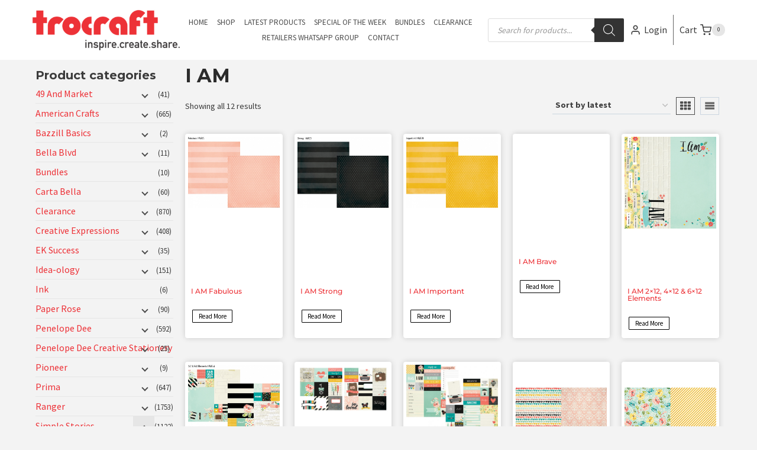

--- FILE ---
content_type: text/html; charset=UTF-8
request_url: https://trocraft.co.za/product-category/simple-stories/i-am/
body_size: 71806
content:
<!doctype html>
<html lang="en-US" class="no-js" itemtype="https://schema.org/Blog" itemscope>
<head>
	<meta charset="UTF-8">
	<meta name="viewport" content="width=device-width, initial-scale=1, minimum-scale=1">
	<title>I AM &#8211; Trocraft</title>
<meta name='robots' content='max-image-preview:large' />

            <script data-no-defer="1" data-ezscrex="false" data-cfasync="false" data-pagespeed-no-defer data-cookieconsent="ignore">
                var ctPublicFunctions = {"_ajax_nonce":"25c06bf1a7","_rest_nonce":"c00b035854","_ajax_url":"\/wp-admin\/admin-ajax.php","_rest_url":"https:\/\/trocraft.co.za\/wp-json\/","data__cookies_type":"none","data__ajax_type":"rest","data__bot_detector_enabled":"1","data__frontend_data_log_enabled":1,"cookiePrefix":"","wprocket_detected":false,"host_url":"trocraft.co.za","text__ee_click_to_select":"Click to select the whole data","text__ee_original_email":"The complete one is","text__ee_got_it":"Got it","text__ee_blocked":"Blocked","text__ee_cannot_connect":"Cannot connect","text__ee_cannot_decode":"Can not decode email. Unknown reason","text__ee_email_decoder":"CleanTalk email decoder","text__ee_wait_for_decoding":"The magic is on the way!","text__ee_decoding_process":"Please wait a few seconds while we decode the contact data."}
            </script>
        
            <script data-no-defer="1" data-ezscrex="false" data-cfasync="false" data-pagespeed-no-defer data-cookieconsent="ignore">
                var ctPublic = {"_ajax_nonce":"25c06bf1a7","settings__forms__check_internal":"0","settings__forms__check_external":"0","settings__forms__force_protection":"0","settings__forms__search_test":"1","settings__data__bot_detector_enabled":"1","settings__sfw__anti_crawler":0,"blog_home":"https:\/\/trocraft.co.za\/","pixel__setting":"3","pixel__enabled":false,"pixel__url":null,"data__email_check_before_post":"1","data__email_check_exist_post":"1","data__cookies_type":"none","data__key_is_ok":true,"data__visible_fields_required":true,"wl_brandname":"Anti-Spam by CleanTalk","wl_brandname_short":"CleanTalk","ct_checkjs_key":1523344648,"emailEncoderPassKey":"fd5a48b6d47931174abdee3511501857","bot_detector_forms_excluded":"W10=","advancedCacheExists":false,"varnishCacheExists":false,"wc_ajax_add_to_cart":true}
            </script>
        <link rel='dns-prefetch' href='//fd.cleantalk.org' />
<link rel='dns-prefetch' href='//www.googletagmanager.com' />
<link rel="alternate" type="application/rss+xml" title="Trocraft &raquo; Feed" href="https://trocraft.co.za/feed/" />
<link rel="alternate" type="application/rss+xml" title="Trocraft &raquo; Comments Feed" href="https://trocraft.co.za/comments/feed/" />
			<script>document.documentElement.classList.remove( 'no-js' );</script>
			<link rel="alternate" type="application/rss+xml" title="Trocraft &raquo; I AM Category Feed" href="https://trocraft.co.za/product-category/simple-stories/i-am/feed/" />
<style id='wp-img-auto-sizes-contain-inline-css'>
img:is([sizes=auto i],[sizes^="auto," i]){contain-intrinsic-size:3000px 1500px}
/*# sourceURL=wp-img-auto-sizes-contain-inline-css */
</style>
<style id='wp-emoji-styles-inline-css'>

	img.wp-smiley, img.emoji {
		display: inline !important;
		border: none !important;
		box-shadow: none !important;
		height: 1em !important;
		width: 1em !important;
		margin: 0 0.07em !important;
		vertical-align: -0.1em !important;
		background: none !important;
		padding: 0 !important;
	}
/*# sourceURL=wp-emoji-styles-inline-css */
</style>
<link rel='stylesheet' id='wp-block-library-css' href='https://trocraft.co.za/wp-includes/css/dist/block-library/style.min.css?ver=6.9' media='all' />
<style id='classic-theme-styles-inline-css'>
/*! This file is auto-generated */
.wp-block-button__link{color:#fff;background-color:#32373c;border-radius:9999px;box-shadow:none;text-decoration:none;padding:calc(.667em + 2px) calc(1.333em + 2px);font-size:1.125em}.wp-block-file__button{background:#32373c;color:#fff;text-decoration:none}
/*# sourceURL=/wp-includes/css/classic-themes.min.css */
</style>
<link rel='stylesheet' id='jet-engine-frontend-css' href='https://trocraft.co.za/wp-content/plugins/jet-engine/assets/css/frontend.css?ver=3.7.10.1' media='all' />
<style id='global-styles-inline-css'>
:root{--wp--preset--aspect-ratio--square: 1;--wp--preset--aspect-ratio--4-3: 4/3;--wp--preset--aspect-ratio--3-4: 3/4;--wp--preset--aspect-ratio--3-2: 3/2;--wp--preset--aspect-ratio--2-3: 2/3;--wp--preset--aspect-ratio--16-9: 16/9;--wp--preset--aspect-ratio--9-16: 9/16;--wp--preset--color--black: #000000;--wp--preset--color--cyan-bluish-gray: #abb8c3;--wp--preset--color--white: #ffffff;--wp--preset--color--pale-pink: #f78da7;--wp--preset--color--vivid-red: #cf2e2e;--wp--preset--color--luminous-vivid-orange: #ff6900;--wp--preset--color--luminous-vivid-amber: #fcb900;--wp--preset--color--light-green-cyan: #7bdcb5;--wp--preset--color--vivid-green-cyan: #00d084;--wp--preset--color--pale-cyan-blue: #8ed1fc;--wp--preset--color--vivid-cyan-blue: #0693e3;--wp--preset--color--vivid-purple: #9b51e0;--wp--preset--color--theme-palette-1: var(--global-palette1);--wp--preset--color--theme-palette-2: var(--global-palette2);--wp--preset--color--theme-palette-3: var(--global-palette3);--wp--preset--color--theme-palette-4: var(--global-palette4);--wp--preset--color--theme-palette-5: var(--global-palette5);--wp--preset--color--theme-palette-6: var(--global-palette6);--wp--preset--color--theme-palette-7: var(--global-palette7);--wp--preset--color--theme-palette-8: var(--global-palette8);--wp--preset--color--theme-palette-9: var(--global-palette9);--wp--preset--gradient--vivid-cyan-blue-to-vivid-purple: linear-gradient(135deg,rgb(6,147,227) 0%,rgb(155,81,224) 100%);--wp--preset--gradient--light-green-cyan-to-vivid-green-cyan: linear-gradient(135deg,rgb(122,220,180) 0%,rgb(0,208,130) 100%);--wp--preset--gradient--luminous-vivid-amber-to-luminous-vivid-orange: linear-gradient(135deg,rgb(252,185,0) 0%,rgb(255,105,0) 100%);--wp--preset--gradient--luminous-vivid-orange-to-vivid-red: linear-gradient(135deg,rgb(255,105,0) 0%,rgb(207,46,46) 100%);--wp--preset--gradient--very-light-gray-to-cyan-bluish-gray: linear-gradient(135deg,rgb(238,238,238) 0%,rgb(169,184,195) 100%);--wp--preset--gradient--cool-to-warm-spectrum: linear-gradient(135deg,rgb(74,234,220) 0%,rgb(151,120,209) 20%,rgb(207,42,186) 40%,rgb(238,44,130) 60%,rgb(251,105,98) 80%,rgb(254,248,76) 100%);--wp--preset--gradient--blush-light-purple: linear-gradient(135deg,rgb(255,206,236) 0%,rgb(152,150,240) 100%);--wp--preset--gradient--blush-bordeaux: linear-gradient(135deg,rgb(254,205,165) 0%,rgb(254,45,45) 50%,rgb(107,0,62) 100%);--wp--preset--gradient--luminous-dusk: linear-gradient(135deg,rgb(255,203,112) 0%,rgb(199,81,192) 50%,rgb(65,88,208) 100%);--wp--preset--gradient--pale-ocean: linear-gradient(135deg,rgb(255,245,203) 0%,rgb(182,227,212) 50%,rgb(51,167,181) 100%);--wp--preset--gradient--electric-grass: linear-gradient(135deg,rgb(202,248,128) 0%,rgb(113,206,126) 100%);--wp--preset--gradient--midnight: linear-gradient(135deg,rgb(2,3,129) 0%,rgb(40,116,252) 100%);--wp--preset--font-size--small: var(--global-font-size-small);--wp--preset--font-size--medium: var(--global-font-size-medium);--wp--preset--font-size--large: var(--global-font-size-large);--wp--preset--font-size--x-large: 42px;--wp--preset--font-size--larger: var(--global-font-size-larger);--wp--preset--font-size--xxlarge: var(--global-font-size-xxlarge);--wp--preset--spacing--20: 0.44rem;--wp--preset--spacing--30: 0.67rem;--wp--preset--spacing--40: 1rem;--wp--preset--spacing--50: 1.5rem;--wp--preset--spacing--60: 2.25rem;--wp--preset--spacing--70: 3.38rem;--wp--preset--spacing--80: 5.06rem;--wp--preset--shadow--natural: 6px 6px 9px rgba(0, 0, 0, 0.2);--wp--preset--shadow--deep: 12px 12px 50px rgba(0, 0, 0, 0.4);--wp--preset--shadow--sharp: 6px 6px 0px rgba(0, 0, 0, 0.2);--wp--preset--shadow--outlined: 6px 6px 0px -3px rgb(255, 255, 255), 6px 6px rgb(0, 0, 0);--wp--preset--shadow--crisp: 6px 6px 0px rgb(0, 0, 0);}:where(.is-layout-flex){gap: 0.5em;}:where(.is-layout-grid){gap: 0.5em;}body .is-layout-flex{display: flex;}.is-layout-flex{flex-wrap: wrap;align-items: center;}.is-layout-flex > :is(*, div){margin: 0;}body .is-layout-grid{display: grid;}.is-layout-grid > :is(*, div){margin: 0;}:where(.wp-block-columns.is-layout-flex){gap: 2em;}:where(.wp-block-columns.is-layout-grid){gap: 2em;}:where(.wp-block-post-template.is-layout-flex){gap: 1.25em;}:where(.wp-block-post-template.is-layout-grid){gap: 1.25em;}.has-black-color{color: var(--wp--preset--color--black) !important;}.has-cyan-bluish-gray-color{color: var(--wp--preset--color--cyan-bluish-gray) !important;}.has-white-color{color: var(--wp--preset--color--white) !important;}.has-pale-pink-color{color: var(--wp--preset--color--pale-pink) !important;}.has-vivid-red-color{color: var(--wp--preset--color--vivid-red) !important;}.has-luminous-vivid-orange-color{color: var(--wp--preset--color--luminous-vivid-orange) !important;}.has-luminous-vivid-amber-color{color: var(--wp--preset--color--luminous-vivid-amber) !important;}.has-light-green-cyan-color{color: var(--wp--preset--color--light-green-cyan) !important;}.has-vivid-green-cyan-color{color: var(--wp--preset--color--vivid-green-cyan) !important;}.has-pale-cyan-blue-color{color: var(--wp--preset--color--pale-cyan-blue) !important;}.has-vivid-cyan-blue-color{color: var(--wp--preset--color--vivid-cyan-blue) !important;}.has-vivid-purple-color{color: var(--wp--preset--color--vivid-purple) !important;}.has-black-background-color{background-color: var(--wp--preset--color--black) !important;}.has-cyan-bluish-gray-background-color{background-color: var(--wp--preset--color--cyan-bluish-gray) !important;}.has-white-background-color{background-color: var(--wp--preset--color--white) !important;}.has-pale-pink-background-color{background-color: var(--wp--preset--color--pale-pink) !important;}.has-vivid-red-background-color{background-color: var(--wp--preset--color--vivid-red) !important;}.has-luminous-vivid-orange-background-color{background-color: var(--wp--preset--color--luminous-vivid-orange) !important;}.has-luminous-vivid-amber-background-color{background-color: var(--wp--preset--color--luminous-vivid-amber) !important;}.has-light-green-cyan-background-color{background-color: var(--wp--preset--color--light-green-cyan) !important;}.has-vivid-green-cyan-background-color{background-color: var(--wp--preset--color--vivid-green-cyan) !important;}.has-pale-cyan-blue-background-color{background-color: var(--wp--preset--color--pale-cyan-blue) !important;}.has-vivid-cyan-blue-background-color{background-color: var(--wp--preset--color--vivid-cyan-blue) !important;}.has-vivid-purple-background-color{background-color: var(--wp--preset--color--vivid-purple) !important;}.has-black-border-color{border-color: var(--wp--preset--color--black) !important;}.has-cyan-bluish-gray-border-color{border-color: var(--wp--preset--color--cyan-bluish-gray) !important;}.has-white-border-color{border-color: var(--wp--preset--color--white) !important;}.has-pale-pink-border-color{border-color: var(--wp--preset--color--pale-pink) !important;}.has-vivid-red-border-color{border-color: var(--wp--preset--color--vivid-red) !important;}.has-luminous-vivid-orange-border-color{border-color: var(--wp--preset--color--luminous-vivid-orange) !important;}.has-luminous-vivid-amber-border-color{border-color: var(--wp--preset--color--luminous-vivid-amber) !important;}.has-light-green-cyan-border-color{border-color: var(--wp--preset--color--light-green-cyan) !important;}.has-vivid-green-cyan-border-color{border-color: var(--wp--preset--color--vivid-green-cyan) !important;}.has-pale-cyan-blue-border-color{border-color: var(--wp--preset--color--pale-cyan-blue) !important;}.has-vivid-cyan-blue-border-color{border-color: var(--wp--preset--color--vivid-cyan-blue) !important;}.has-vivid-purple-border-color{border-color: var(--wp--preset--color--vivid-purple) !important;}.has-vivid-cyan-blue-to-vivid-purple-gradient-background{background: var(--wp--preset--gradient--vivid-cyan-blue-to-vivid-purple) !important;}.has-light-green-cyan-to-vivid-green-cyan-gradient-background{background: var(--wp--preset--gradient--light-green-cyan-to-vivid-green-cyan) !important;}.has-luminous-vivid-amber-to-luminous-vivid-orange-gradient-background{background: var(--wp--preset--gradient--luminous-vivid-amber-to-luminous-vivid-orange) !important;}.has-luminous-vivid-orange-to-vivid-red-gradient-background{background: var(--wp--preset--gradient--luminous-vivid-orange-to-vivid-red) !important;}.has-very-light-gray-to-cyan-bluish-gray-gradient-background{background: var(--wp--preset--gradient--very-light-gray-to-cyan-bluish-gray) !important;}.has-cool-to-warm-spectrum-gradient-background{background: var(--wp--preset--gradient--cool-to-warm-spectrum) !important;}.has-blush-light-purple-gradient-background{background: var(--wp--preset--gradient--blush-light-purple) !important;}.has-blush-bordeaux-gradient-background{background: var(--wp--preset--gradient--blush-bordeaux) !important;}.has-luminous-dusk-gradient-background{background: var(--wp--preset--gradient--luminous-dusk) !important;}.has-pale-ocean-gradient-background{background: var(--wp--preset--gradient--pale-ocean) !important;}.has-electric-grass-gradient-background{background: var(--wp--preset--gradient--electric-grass) !important;}.has-midnight-gradient-background{background: var(--wp--preset--gradient--midnight) !important;}.has-small-font-size{font-size: var(--wp--preset--font-size--small) !important;}.has-medium-font-size{font-size: var(--wp--preset--font-size--medium) !important;}.has-large-font-size{font-size: var(--wp--preset--font-size--large) !important;}.has-x-large-font-size{font-size: var(--wp--preset--font-size--x-large) !important;}
:where(.wp-block-post-template.is-layout-flex){gap: 1.25em;}:where(.wp-block-post-template.is-layout-grid){gap: 1.25em;}
:where(.wp-block-term-template.is-layout-flex){gap: 1.25em;}:where(.wp-block-term-template.is-layout-grid){gap: 1.25em;}
:where(.wp-block-columns.is-layout-flex){gap: 2em;}:where(.wp-block-columns.is-layout-grid){gap: 2em;}
:root :where(.wp-block-pullquote){font-size: 1.5em;line-height: 1.6;}
/*# sourceURL=global-styles-inline-css */
</style>
<link rel='stylesheet' id='cleantalk-public-css-css' href='https://trocraft.co.za/wp-content/plugins/cleantalk-spam-protect/css/cleantalk-public.min.css?ver=6.64_1758185030' media='all' />
<link rel='stylesheet' id='cleantalk-email-decoder-css-css' href='https://trocraft.co.za/wp-content/plugins/cleantalk-spam-protect/css/cleantalk-email-decoder.min.css?ver=6.64_1758185030' media='all' />
<link rel='stylesheet' id='simple-banner-style-css' href='https://trocraft.co.za/wp-content/plugins/simple-banner/simple-banner.css?ver=3.2.0' media='all' />
<link rel='stylesheet' id='user-registration-general-css' href='https://trocraft.co.za/wp-content/plugins/user-registration/assets/css/user-registration.css?ver=5.0.2' media='all' />
<style id='woocommerce-inline-inline-css'>
.woocommerce form .form-row .required { visibility: visible; }
/*# sourceURL=woocommerce-inline-inline-css */
</style>
<link rel='stylesheet' id='elementor-frontend-css' href='https://trocraft.co.za/wp-content/plugins/elementor/assets/css/frontend.min.css?ver=3.34.1' media='all' />
<link rel='stylesheet' id='elementor-post-10868-css' href='https://trocraft.co.za/wp-content/uploads/elementor/css/post-10868.css?ver=1768445936' media='all' />
<link rel='stylesheet' id='ywcrbp_product_frontend_style-css' href='https://trocraft.co.za/wp-content/plugins/yith-woocommerce-role-based-prices-premium/assets/css/ywcrbp_product_frontend.css?ver=1.30.0' media='all' />
<link rel='stylesheet' id='dgwt-wcas-style-css' href='https://trocraft.co.za/wp-content/plugins/ajax-search-for-woocommerce/assets/css/style.min.css?ver=1.32.2' media='all' />
<link rel='stylesheet' id='kadence-global-css' href='https://trocraft.co.za/wp-content/themes/kadence/assets/css/global.min.css?ver=1758179185' media='all' />
<style id='kadence-global-inline-css'>
/* Kadence Base CSS */
:root{--global-palette1:#ed3137;--global-palette2:#cf3033;--global-palette3:#2c2c2c;--global-palette4:#3b3b3b;--global-palette5:#4b4b4b;--global-palette6:#646464;--global-palette7:#e6e6e6;--global-palette8:#f3f3f3;--global-palette9:#ffffff;--global-palette9rgb:255, 255, 255;--global-palette-highlight:var(--global-palette1);--global-palette-highlight-alt:var(--global-palette2);--global-palette-highlight-alt2:var(--global-palette9);--global-palette-btn-bg:var(--global-palette1);--global-palette-btn-bg-hover:var(--global-palette2);--global-palette-btn:var(--global-palette9);--global-palette-btn-hover:var(--global-palette9);--global-body-font-family:'Source Sans Pro', var(--global-fallback-font);--global-heading-font-family:Montserrat, var(--global-fallback-font);--global-primary-nav-font-family:inherit;--global-fallback-font:sans-serif;--global-display-fallback-font:sans-serif;--global-content-width:1290px;--global-content-wide-width:calc(1290px + 230px);--global-content-narrow-width:842px;--global-content-edge-padding:1.5rem;--global-content-boxed-padding:15px;--global-calc-content-width:calc(1290px - var(--global-content-edge-padding) - var(--global-content-edge-padding) );--wp--style--global--content-size:var(--global-calc-content-width);}.wp-site-blocks{--global-vw:calc( 100vw - ( 0.5 * var(--scrollbar-offset)));}:root body.kadence-elementor-colors{--e-global-color-kadence1:var(--global-palette1);--e-global-color-kadence2:var(--global-palette2);--e-global-color-kadence3:var(--global-palette3);--e-global-color-kadence4:var(--global-palette4);--e-global-color-kadence5:var(--global-palette5);--e-global-color-kadence6:var(--global-palette6);--e-global-color-kadence7:var(--global-palette7);--e-global-color-kadence8:var(--global-palette8);--e-global-color-kadence9:var(--global-palette9);}body{background:var(--global-palette8);}body, input, select, optgroup, textarea{font-style:normal;font-weight:normal;font-size:16px;line-height:1.6;letter-spacing:0px;font-family:var(--global-body-font-family);color:var(--global-palette4);}.content-bg, body.content-style-unboxed .site{background:var(--global-palette9);}h1,h2,h3,h4,h5,h6{font-family:var(--global-heading-font-family);}h1{font-weight:700;font-size:32px;line-height:1.5;color:var(--global-palette3);}h2{font-weight:700;font-size:28px;line-height:1.5;color:var(--global-palette3);}h3{font-weight:700;font-size:24px;line-height:1.5;color:var(--global-palette3);}h4{font-weight:700;font-size:22px;line-height:1.5;color:var(--global-palette4);}h5{font-weight:700;font-size:20px;line-height:1.5;color:var(--global-palette4);}h6{font-weight:700;font-size:18px;line-height:1.5;color:var(--global-palette5);}.entry-hero .kadence-breadcrumbs{max-width:1290px;}.site-container, .site-header-row-layout-contained, .site-footer-row-layout-contained, .entry-hero-layout-contained, .comments-area, .alignfull > .wp-block-cover__inner-container, .alignwide > .wp-block-cover__inner-container{max-width:var(--global-content-width);}.content-width-narrow .content-container.site-container, .content-width-narrow .hero-container.site-container{max-width:var(--global-content-narrow-width);}@media all and (min-width: 1520px){.wp-site-blocks .content-container  .alignwide{margin-left:-115px;margin-right:-115px;width:unset;max-width:unset;}}@media all and (min-width: 1102px){.content-width-narrow .wp-site-blocks .content-container .alignwide{margin-left:-130px;margin-right:-130px;width:unset;max-width:unset;}}.content-style-boxed .wp-site-blocks .entry-content .alignwide{margin-left:calc( -1 * var( --global-content-boxed-padding ) );margin-right:calc( -1 * var( --global-content-boxed-padding ) );}.content-area{margin-top:5rem;margin-bottom:5rem;}@media all and (max-width: 1024px){.content-area{margin-top:3rem;margin-bottom:3rem;}}@media all and (max-width: 767px){.content-area{margin-top:2rem;margin-bottom:2rem;}}@media all and (max-width: 1024px){:root{--global-content-boxed-padding:2rem;}}@media all and (max-width: 767px){:root{--global-content-boxed-padding:1.5rem;}}.entry-content-wrap{padding:15px;}@media all and (max-width: 1024px){.entry-content-wrap{padding:2rem;}}@media all and (max-width: 767px){.entry-content-wrap{padding:1.5rem;}}.entry.single-entry{box-shadow:0px 15px 15px -10px rgba(0,0,0,0.05);}.entry.loop-entry{box-shadow:0px 15px 15px -10px rgba(0,0,0,0.05);}.loop-entry .entry-content-wrap{padding:15px;}@media all and (max-width: 1024px){.loop-entry .entry-content-wrap{padding:2rem;}}@media all and (max-width: 767px){.loop-entry .entry-content-wrap{padding:1.5rem;}}button, .button, .wp-block-button__link, input[type="button"], input[type="reset"], input[type="submit"], .fl-button, .elementor-button-wrapper .elementor-button, .wc-block-components-checkout-place-order-button, .wc-block-cart__submit{border-radius:5px;padding:5px 5px 5px 5px;box-shadow:0px 0px 0px -7px rgba(0,0,0,0);}.wp-block-button.is-style-outline .wp-block-button__link{padding:5px 5px 5px 5px;}button:hover, button:focus, button:active, .button:hover, .button:focus, .button:active, .wp-block-button__link:hover, .wp-block-button__link:focus, .wp-block-button__link:active, input[type="button"]:hover, input[type="button"]:focus, input[type="button"]:active, input[type="reset"]:hover, input[type="reset"]:focus, input[type="reset"]:active, input[type="submit"]:hover, input[type="submit"]:focus, input[type="submit"]:active, .elementor-button-wrapper .elementor-button:hover, .elementor-button-wrapper .elementor-button:focus, .elementor-button-wrapper .elementor-button:active, .wc-block-cart__submit:hover{box-shadow:0px 15px 25px -7px rgba(0,0,0,0.1);}.kb-button.kb-btn-global-outline.kb-btn-global-inherit{padding-top:calc(5px - 2px);padding-right:calc(5px - 2px);padding-bottom:calc(5px - 2px);padding-left:calc(5px - 2px);}@media all and (min-width: 1025px){.transparent-header .entry-hero .entry-hero-container-inner{padding-top:101px;}}@media all and (max-width: 1024px){.mobile-transparent-header .entry-hero .entry-hero-container-inner{padding-top:101px;}}@media all and (max-width: 767px){.mobile-transparent-header .entry-hero .entry-hero-container-inner{padding-top:101px;}}#kt-scroll-up-reader, #kt-scroll-up{border-radius:0px 0px 0px 0px;bottom:30px;font-size:1.2em;padding:0.4em 0.4em 0.4em 0.4em;}#kt-scroll-up-reader.scroll-up-side-right, #kt-scroll-up.scroll-up-side-right{right:30px;}#kt-scroll-up-reader.scroll-up-side-left, #kt-scroll-up.scroll-up-side-left{left:30px;}.entry-author-style-center{padding-top:var(--global-md-spacing);border-top:1px solid var(--global-gray-500);}.entry-author-style-center .entry-author-avatar, .entry-meta .author-avatar{display:none;}.entry-author-style-normal .entry-author-profile{padding-left:0px;}#comments .comment-meta{margin-left:0px;}
/* Kadence Header CSS */
@media all and (max-width: 1024px){.mobile-transparent-header #masthead{position:absolute;left:0px;right:0px;z-index:100;}.kadence-scrollbar-fixer.mobile-transparent-header #masthead{right:var(--scrollbar-offset,0);}.mobile-transparent-header #masthead, .mobile-transparent-header .site-top-header-wrap .site-header-row-container-inner, .mobile-transparent-header .site-main-header-wrap .site-header-row-container-inner, .mobile-transparent-header .site-bottom-header-wrap .site-header-row-container-inner{background:transparent;}.site-header-row-tablet-layout-fullwidth, .site-header-row-tablet-layout-standard{padding:0px;}}@media all and (min-width: 1025px){.transparent-header #masthead{position:absolute;left:0px;right:0px;z-index:100;}.transparent-header.kadence-scrollbar-fixer #masthead{right:var(--scrollbar-offset,0);}.transparent-header #masthead, .transparent-header .site-top-header-wrap .site-header-row-container-inner, .transparent-header .site-main-header-wrap .site-header-row-container-inner, .transparent-header .site-bottom-header-wrap .site-header-row-container-inner{background:transparent;}}.site-branding a.brand img{max-width:250px;}.site-branding a.brand img.svg-logo-image{width:250px;}@media all and (max-width: 767px){.site-branding a.brand img{max-width:149px;}.site-branding a.brand img.svg-logo-image{width:149px;}}.site-branding{padding:0px 0px 0px 30px;}@media all and (max-width: 767px){.site-branding{padding:0px 0px 0px 0px;}}#masthead, #masthead .kadence-sticky-header.item-is-fixed:not(.item-at-start):not(.site-header-row-container):not(.site-main-header-wrap), #masthead .kadence-sticky-header.item-is-fixed:not(.item-at-start) > .site-header-row-container-inner{background:#ffffff;}.site-main-header-wrap .site-header-row-container-inner{border-bottom:1px solid var(--global-palette8);}.site-main-header-inner-wrap{min-height:101px;}.header-navigation[class*="header-navigation-style-underline"] .header-menu-container.primary-menu-container>ul>li>a:after{width:calc( 100% - 15px);}.main-navigation .primary-menu-container > ul > li.menu-item > a{padding-left:calc(15px / 2);padding-right:calc(15px / 2);padding-top:3px;padding-bottom:3px;color:var(--global-palette5);}.main-navigation .primary-menu-container > ul > li.menu-item .dropdown-nav-special-toggle{right:calc(15px / 2);}.main-navigation .primary-menu-container > ul li.menu-item > a{font-style:normal;font-weight:normal;font-size:13px;text-transform:uppercase;}.main-navigation .primary-menu-container > ul > li.menu-item > a:hover{color:var(--global-palette-highlight);}.main-navigation .primary-menu-container > ul > li.menu-item.current-menu-item > a{color:var(--global-palette3);}.header-navigation .header-menu-container ul ul.sub-menu, .header-navigation .header-menu-container ul ul.submenu{background:var(--global-palette3);box-shadow:0px 2px 13px 0px rgba(0,0,0,0.1);}.header-navigation .header-menu-container ul ul li.menu-item, .header-menu-container ul.menu > li.kadence-menu-mega-enabled > ul > li.menu-item > a{border-bottom:1px solid rgba(255,255,255,0.1);}.header-navigation .header-menu-container ul ul li.menu-item > a{width:200px;padding-top:1em;padding-bottom:1em;color:var(--global-palette8);font-size:12px;}.header-navigation .header-menu-container ul ul li.menu-item > a:hover{color:var(--global-palette9);background:var(--global-palette4);}.header-navigation .header-menu-container ul ul li.menu-item.current-menu-item > a{color:var(--global-palette9);background:var(--global-palette4);}.mobile-toggle-open-container .menu-toggle-open, .mobile-toggle-open-container .menu-toggle-open:focus{color:var(--global-palette5);padding:0px 0px 0px 0px;font-size:14px;}.mobile-toggle-open-container .menu-toggle-open.menu-toggle-style-bordered{border:1px solid currentColor;}.mobile-toggle-open-container .menu-toggle-open .menu-toggle-icon{font-size:20px;}.mobile-toggle-open-container .menu-toggle-open:hover, .mobile-toggle-open-container .menu-toggle-open:focus-visible{color:var(--global-palette-highlight);}.mobile-navigation ul li{font-size:14px;}.mobile-navigation ul li a{padding-top:1em;padding-bottom:1em;}.mobile-navigation ul li > a, .mobile-navigation ul li.menu-item-has-children > .drawer-nav-drop-wrap{color:var(--global-palette8);}.mobile-navigation ul li.current-menu-item > a, .mobile-navigation ul li.current-menu-item.menu-item-has-children > .drawer-nav-drop-wrap{color:var(--global-palette-highlight);}.mobile-navigation ul li.menu-item-has-children .drawer-nav-drop-wrap, .mobile-navigation ul li:not(.menu-item-has-children) a{border-bottom:1px solid rgba(255,255,255,0.1);}.mobile-navigation:not(.drawer-navigation-parent-toggle-true) ul li.menu-item-has-children .drawer-nav-drop-wrap button{border-left:1px solid rgba(255,255,255,0.1);}#mobile-drawer .drawer-header .drawer-toggle{padding:0.6em 0.15em 0.6em 0.15em;font-size:24px;}.site-header-item .header-cart-wrap .header-cart-inner-wrap .header-cart-button{padding:0px 30px 0px 0px;}
/* Kadence Footer CSS */
.site-middle-footer-wrap .site-footer-row-container-inner{background:var(--global-palette8);border-top:1px solid var(--global-palette1);}.site-middle-footer-inner-wrap{padding-top:30px;padding-bottom:30px;grid-column-gap:30px;grid-row-gap:30px;}.site-middle-footer-inner-wrap .widget{margin-bottom:30px;}.site-middle-footer-inner-wrap .site-footer-section:not(:last-child):after{right:calc(-30px / 2);}.site-bottom-footer-wrap .site-footer-row-container-inner{background:#1d1d1d;}.site-bottom-footer-inner-wrap{min-height:10px;padding-top:30px;padding-bottom:0px;grid-column-gap:30px;}.site-bottom-footer-inner-wrap .widget{margin-bottom:30px;}.site-bottom-footer-inner-wrap .site-footer-section:not(:last-child):after{right:calc(-30px / 2);}#colophon .footer-html{font-style:normal;font-size:11px;color:#ffffff;margin:3px 3px 3px 3px;}
/* Kadence Woo CSS */
.entry-hero.product-hero-section .entry-header{min-height:200px;}.product-title .single-category{font-weight:700;font-size:32px;line-height:1.5;color:var(--global-palette3);}.wp-site-blocks .product-hero-section .extra-title{font-weight:700;font-size:32px;line-height:1.5;}.woocommerce div.product .product_title{font-style:normal;font-weight:400;font-size:16px;line-height:20px;letter-spacing:0em;color:var(--global-palette3);}.woocommerce div.product .product-single-category{font-style:normal;font-weight:400;font-size:16px;line-height:20px;letter-spacing:0em;color:var(--global-palette3);}@media all and (max-width: 767px){.woocommerce ul.products:not(.products-list-view), .wp-site-blocks .wc-block-grid:not(.has-2-columns):not(.has-1-columns) .wc-block-grid__products{grid-template-columns:repeat(2, minmax(0, 1fr));column-gap:0.5rem;grid-row-gap:0.5rem;}}.woocommerce ul.products.woo-archive-btn-button .product-action-wrap .button:not(.kb-button), .woocommerce ul.products li.woo-archive-btn-button .button:not(.kb-button), .wc-block-grid__product.woo-archive-btn-button .product-details .wc-block-grid__product-add-to-cart .wp-block-button__link{border:2px none transparent;box-shadow:0px 0px 0px 0px rgba(0,0,0,0.0);}.woocommerce ul.products.woo-archive-btn-button .product-action-wrap .button:not(.kb-button):hover, .woocommerce ul.products li.woo-archive-btn-button .button:not(.kb-button):hover, .wc-block-grid__product.woo-archive-btn-button .product-details .wc-block-grid__product-add-to-cart .wp-block-button__link:hover{box-shadow:0px 0px 0px 0px rgba(0,0,0,0);}
/* Kadence Pro Header CSS */
.header-navigation-dropdown-direction-left ul ul.submenu, .header-navigation-dropdown-direction-left ul ul.sub-menu{right:0px;left:auto;}.rtl .header-navigation-dropdown-direction-right ul ul.submenu, .rtl .header-navigation-dropdown-direction-right ul ul.sub-menu{left:0px;right:auto;}.header-account-button .nav-drop-title-wrap > .kadence-svg-iconset, .header-account-button > .kadence-svg-iconset{font-size:1.2em;}.site-header-item .header-account-button .nav-drop-title-wrap, .site-header-item .header-account-wrap > .header-account-button{display:flex;align-items:center;}.header-account-style-icon_label .header-account-label{padding-left:5px;}.header-account-style-label_icon .header-account-label{padding-right:5px;}.site-header-item .header-account-wrap .header-account-button{text-decoration:none;box-shadow:none;color:inherit;background:transparent;padding:0.6em 0em 0.6em 0em;}.header-mobile-account-wrap .header-account-button .nav-drop-title-wrap > .kadence-svg-iconset, .header-mobile-account-wrap .header-account-button > .kadence-svg-iconset{font-size:1.2em;}.header-mobile-account-wrap .header-account-button .nav-drop-title-wrap, .header-mobile-account-wrap > .header-account-button{display:flex;align-items:center;}.header-mobile-account-wrap.header-account-style-icon_label .header-account-label{padding-left:5px;}.header-mobile-account-wrap.header-account-style-label_icon .header-account-label{padding-right:5px;}.header-mobile-account-wrap .header-account-button{text-decoration:none;box-shadow:none;color:inherit;background:transparent;padding:0.6em 0em 0.6em 0em;}#login-drawer .drawer-inner .drawer-content{display:flex;justify-content:center;align-items:center;position:absolute;top:0px;bottom:0px;left:0px;right:0px;padding:0px;}#loginform p label{display:block;}#login-drawer #loginform{width:100%;}#login-drawer #loginform input{width:100%;}#login-drawer #loginform input[type="checkbox"]{width:auto;}#login-drawer .drawer-inner .drawer-header{position:relative;z-index:100;}#login-drawer .drawer-content_inner.widget_login_form_inner{padding:2em;width:100%;max-width:350px;border-radius:.25rem;background:var(--global-palette9);color:var(--global-palette4);}#login-drawer .lost_password a{color:var(--global-palette6);}#login-drawer .lost_password, #login-drawer .register-field{text-align:center;}#login-drawer .widget_login_form_inner p{margin-top:1.2em;margin-bottom:0em;}#login-drawer .widget_login_form_inner p:first-child{margin-top:0em;}#login-drawer .widget_login_form_inner label{margin-bottom:0.5em;}#login-drawer hr.register-divider{margin:1.2em 0;border-width:1px;}#login-drawer .register-field{font-size:90%;}@media all and (min-width: 1025px){#login-drawer hr.register-divider.hide-desktop{display:none;}#login-drawer p.register-field.hide-desktop{display:none;}}@media all and (max-width: 1024px){#login-drawer hr.register-divider.hide-mobile{display:none;}#login-drawer p.register-field.hide-mobile{display:none;}}@media all and (max-width: 767px){#login-drawer hr.register-divider.hide-mobile{display:none;}#login-drawer p.register-field.hide-mobile{display:none;}}.tertiary-navigation .tertiary-menu-container > ul > li.menu-item > a{padding-left:calc(1.2em / 2);padding-right:calc(1.2em / 2);padding-top:0.6em;padding-bottom:0.6em;color:var(--global-palette5);}.tertiary-navigation .tertiary-menu-container > ul > li.menu-item > a:hover{color:var(--global-palette-highlight);}.tertiary-navigation .tertiary-menu-container > ul > li.menu-item.current-menu-item > a{color:var(--global-palette3);}.header-navigation[class*="header-navigation-style-underline"] .header-menu-container.tertiary-menu-container>ul>li>a:after{width:calc( 100% - 1.2em);}.quaternary-navigation .quaternary-menu-container > ul > li.menu-item > a{padding-left:calc(1.2em / 2);padding-right:calc(1.2em / 2);padding-top:0.6em;padding-bottom:0.6em;color:var(--global-palette5);}.quaternary-navigation .quaternary-menu-container > ul > li.menu-item > a:hover{color:var(--global-palette-highlight);}.quaternary-navigation .quaternary-menu-container > ul > li.menu-item.current-menu-item > a{color:var(--global-palette3);}.header-navigation[class*="header-navigation-style-underline"] .header-menu-container.quaternary-menu-container>ul>li>a:after{width:calc( 100% - 1.2em);}#main-header .header-divider{border-right:1px solid var(--global-palette6);height:50%;}#main-header .header-divider2{border-right:1px solid var(--global-palette6);height:50%;}#main-header .header-divider3{border-right:1px solid var(--global-palette6);height:50%;}#mobile-header .header-mobile-divider, #mobile-drawer .header-mobile-divider{border-right:1px solid var(--global-palette6);height:50%;}#mobile-drawer .header-mobile-divider{border-top:1px solid var(--global-palette6);width:50%;}#mobile-header .header-mobile-divider2{border-right:1px solid var(--global-palette6);height:50%;}#mobile-drawer .header-mobile-divider2{border-top:1px solid var(--global-palette6);width:50%;}.header-item-search-bar form ::-webkit-input-placeholder{color:currentColor;opacity:0.5;}.header-item-search-bar form ::placeholder{color:currentColor;opacity:0.5;}.header-search-bar form{max-width:100%;width:200px;}.header-search-bar form input.search-field{border-color:var(--global-palette1);}.header-mobile-search-bar form{max-width:calc(100vw - var(--global-sm-spacing) - var(--global-sm-spacing));width:240px;}.header-widget-lstyle-normal .header-widget-area-inner a:not(.button){text-decoration:underline;}.element-contact-inner-wrap{display:flex;flex-wrap:wrap;align-items:center;margin-top:-0.6em;margin-left:calc(-0.6em / 2);margin-right:calc(-0.6em / 2);}.element-contact-inner-wrap .header-contact-item{display:inline-flex;flex-wrap:wrap;align-items:center;margin-top:0.6em;margin-left:calc(0.6em / 2);margin-right:calc(0.6em / 2);}.element-contact-inner-wrap .header-contact-item .kadence-svg-iconset{font-size:1em;}.header-contact-item img{display:inline-block;}.header-contact-item .contact-label{margin-left:0.3em;}.rtl .header-contact-item .contact-label{margin-right:0.3em;margin-left:0px;}.header-mobile-contact-wrap .element-contact-inner-wrap{display:flex;flex-wrap:wrap;align-items:center;margin-top:-0.6em;margin-left:calc(-0.6em / 2);margin-right:calc(-0.6em / 2);}.header-mobile-contact-wrap .element-contact-inner-wrap .header-contact-item{display:inline-flex;flex-wrap:wrap;align-items:center;margin-top:0.6em;margin-left:calc(0.6em / 2);margin-right:calc(0.6em / 2);}.header-mobile-contact-wrap .element-contact-inner-wrap .header-contact-item .kadence-svg-iconset{font-size:1em;}#main-header .header-button2{box-shadow:0px 0px 0px -7px rgba(0,0,0,0);}#main-header .header-button2:hover{box-shadow:0px 15px 25px -7px rgba(0,0,0,0.1);}.mobile-header-button2-wrap .mobile-header-button-inner-wrap .mobile-header-button2{border:2px none transparent;box-shadow:0px 0px 0px -7px rgba(0,0,0,0);}.mobile-header-button2-wrap .mobile-header-button-inner-wrap .mobile-header-button2:hover{box-shadow:0px 15px 25px -7px rgba(0,0,0,0.1);}#widget-drawer.popup-drawer-layout-fullwidth .drawer-content .header-widget2, #widget-drawer.popup-drawer-layout-sidepanel .drawer-inner{max-width:400px;}#widget-drawer.popup-drawer-layout-fullwidth .drawer-content .header-widget2{margin:0 auto;}.widget-toggle-open{display:flex;align-items:center;background:transparent;box-shadow:none;}.widget-toggle-open:hover, .widget-toggle-open:focus{border-color:currentColor;background:transparent;box-shadow:none;}.widget-toggle-open .widget-toggle-icon{display:flex;}.widget-toggle-open .widget-toggle-label{padding-right:5px;}.rtl .widget-toggle-open .widget-toggle-label{padding-left:5px;padding-right:0px;}.widget-toggle-open .widget-toggle-label:empty, .rtl .widget-toggle-open .widget-toggle-label:empty{padding-right:0px;padding-left:0px;}.widget-toggle-open-container .widget-toggle-open{color:var(--global-palette5);padding:0.4em 0.6em 0.4em 0.6em;font-size:14px;}.widget-toggle-open-container .widget-toggle-open.widget-toggle-style-bordered{border:1px solid currentColor;}.widget-toggle-open-container .widget-toggle-open .widget-toggle-icon{font-size:20px;}.widget-toggle-open-container .widget-toggle-open:hover, .widget-toggle-open-container .widget-toggle-open:focus{color:var(--global-palette-highlight);}#widget-drawer .header-widget-2style-normal a:not(.button){text-decoration:underline;}#widget-drawer .header-widget-2style-plain a:not(.button){text-decoration:none;}#widget-drawer .header-widget2 .widget-title{color:var(--global-palette9);}#widget-drawer .header-widget2{color:var(--global-palette8);}#widget-drawer .header-widget2 a:not(.button), #widget-drawer .header-widget2 .drawer-sub-toggle{color:var(--global-palette8);}#widget-drawer .header-widget2 a:not(.button):hover, #widget-drawer .header-widget2 .drawer-sub-toggle:hover{color:var(--global-palette9);}#mobile-secondary-site-navigation ul li{font-size:14px;}#mobile-secondary-site-navigation ul li a{padding-top:1em;padding-bottom:1em;}#mobile-secondary-site-navigation ul li > a, #mobile-secondary-site-navigation ul li.menu-item-has-children > .drawer-nav-drop-wrap{color:var(--global-palette8);}#mobile-secondary-site-navigation ul li.current-menu-item > a, #mobile-secondary-site-navigation ul li.current-menu-item.menu-item-has-children > .drawer-nav-drop-wrap{color:var(--global-palette-highlight);}#mobile-secondary-site-navigation ul li.menu-item-has-children .drawer-nav-drop-wrap, #mobile-secondary-site-navigation ul li:not(.menu-item-has-children) a{border-bottom:1px solid rgba(255,255,255,0.1);}#mobile-secondary-site-navigation:not(.drawer-navigation-parent-toggle-true) ul li.menu-item-has-children .drawer-nav-drop-wrap button{border-left:1px solid rgba(255,255,255,0.1);}
/* Kadence Pro Header CSS */
#filter-drawer.popup-drawer-layout-fullwidth .drawer-content .product-filter-widgets, #filter-drawer.popup-drawer-layout-sidepanel .drawer-inner{max-width:400px;}#filter-drawer.popup-drawer-layout-fullwidth .drawer-content .product-filter-widgets{margin:0 auto;}.filter-toggle-open-container{margin-right:0.5em;}.filter-toggle-open >*:first-child:not(:last-child){margin-right:4px;}.filter-toggle-open{color:inherit;display:flex;align-items:center;background:transparent;box-shadow:none;border-radius:0px;}.filter-toggle-open.filter-toggle-style-default{border:0px;}.filter-toggle-open:hover, .filter-toggle-open:focus{border-color:currentColor;background:transparent;color:inherit;box-shadow:none;}.filter-toggle-open .filter-toggle-icon{display:flex;}.filter-toggle-open >*:first-child:not(:last-child):empty{margin-right:0px;}.filter-toggle-open-container .filter-toggle-open{color:var(--global-palette5);padding:3px 5px 3px 5px;font-size:14px;}.filter-toggle-open-container .filter-toggle-open.filter-toggle-style-bordered{border:1px solid currentColor;}.filter-toggle-open-container .filter-toggle-open .filter-toggle-icon{font-size:20px;}.filter-toggle-open-container .filter-toggle-open:hover, .filter-toggle-open-container .filter-toggle-open:focus{color:var(--global-palette-highlight);}#filter-drawer .drawer-inner{background:var(--global-palette9);}#filter-drawer .drawer-header .drawer-toggle, #filter-drawer .drawer-header .drawer-toggle:focus{color:var(--global-palette5);}#filter-drawer .drawer-header .drawer-toggle:hover, #filter-drawer .drawer-header .drawer-toggle:focus:hover{color:var(--global-palette3);}#filter-drawer .header-filter-2style-normal a:not(.button){text-decoration:underline;}#filter-drawer .header-filter-2style-plain a:not(.button){text-decoration:none;}#filter-drawer .drawer-inner .product-filter-widgets .widget-title{color:var(--global-palette3);}#filter-drawer .drawer-inner .product-filter-widgets{color:var(--global-palette4);}#filter-drawer .drawer-inner .product-filter-widgets a:not(.kb-button) .drawer-inner .product-filter-widgets .drawer-sub-toggle{color:var(--global-palette1);}#filter-drawer .drawer-inner .product-filter-widgets a:hover:not(.kb-button), #filter-drawer .drawer-inner .product-filter-widgets .drawer-sub-toggle:hover{color:var(--global-palette2);}.kadence-shop-active-filters{display:flex;flex-wrap:wrap;}.kadence-clear-filters-container a{text-decoration:none;background:var(--global-palette7);color:var(--global-palette5);padding:.6em;font-size:80%;transition:all 0.3s ease-in-out;-webkit-transition:all 0.3s ease-in-out;-moz-transition:all 0.3s ease-in-out;}.kadence-clear-filters-container ul{margin:0px;padding:0px;border:0px;list-style:none outside;overflow:hidden;zoom:1;}.kadence-clear-filters-container ul li{float:left;padding:0 0 1px 1px;list-style:none;}.kadence-clear-filters-container a:hover{background:var(--global-palette9);color:var(--global-palette3);}
/*# sourceURL=kadence-global-inline-css */
</style>
<link rel='stylesheet' id='kadence-header-css' href='https://trocraft.co.za/wp-content/themes/kadence/assets/css/header.min.css?ver=1758179185' media='all' />
<link rel='stylesheet' id='kadence-content-css' href='https://trocraft.co.za/wp-content/themes/kadence/assets/css/content.min.css?ver=1758179185' media='all' />
<link rel='stylesheet' id='kadence-woocommerce-css' href='https://trocraft.co.za/wp-content/themes/kadence/assets/css/woocommerce.min.css?ver=1758179185' media='all' />
<link rel='stylesheet' id='kadence-footer-css' href='https://trocraft.co.za/wp-content/themes/kadence/assets/css/footer.min.css?ver=1758179185' media='all' />
<link rel='stylesheet' id='menu-addons-css' href='https://trocraft.co.za/wp-content/plugins/kadence-pro/dist/mega-menu/menu-addon.css?ver=1.1.16' media='all' />
<link rel='stylesheet' id='morningtrain_wooadvancedqty_lib_traits-woo-advanced-qty-css' href='https://trocraft.co.za/wp-content/plugins/woo-advanced-qty/assets/css/woo-advanced-qty.css?ver=3.0.6' media='all' />
<link rel='stylesheet' id='swiper-css' href='https://trocraft.co.za/wp-content/plugins/elementor/assets/lib/swiper/v8/css/swiper.min.css?ver=8.4.5' media='all' />
<link rel='stylesheet' id='e-swiper-css' href='https://trocraft.co.za/wp-content/plugins/elementor/assets/css/conditionals/e-swiper.min.css?ver=3.34.1' media='all' />
<link rel='stylesheet' id='widget-heading-css' href='https://trocraft.co.za/wp-content/plugins/elementor/assets/css/widget-heading.min.css?ver=3.34.1' media='all' />
<link rel='stylesheet' id='widget-woocommerce-products-css' href='https://trocraft.co.za/wp-content/plugins/elementor-pro/assets/css/widget-woocommerce-products.min.css?ver=3.34.0' media='all' />
<link rel='stylesheet' id='widget-woocommerce-products-archive-css' href='https://trocraft.co.za/wp-content/plugins/elementor-pro/assets/css/widget-woocommerce-products-archive.min.css?ver=3.34.0' media='all' />
<link rel='stylesheet' id='elementor-icons-css' href='https://trocraft.co.za/wp-content/plugins/elementor/assets/lib/eicons/css/elementor-icons.min.css?ver=5.45.0' media='all' />
<link rel='stylesheet' id='elementor-post-16-css' href='https://trocraft.co.za/wp-content/uploads/elementor/css/post-16.css?ver=1768445937' media='all' />
<link rel='stylesheet' id='elementor-post-8167-css' href='https://trocraft.co.za/wp-content/uploads/elementor/css/post-8167.css?ver=1768445936' media='all' />
<link rel='stylesheet' id='kadence-woo-ele-templates-pro-css' href='https://trocraft.co.za/wp-content/plugins/kadence-woocommerce-elementor-pro/assets/css/kadence-woocommerce-elementor-pro.css?ver=1.1.10' media='all' />
<link rel='stylesheet' id='kadence-woo-ele-templates-css' href='https://trocraft.co.za/wp-content/plugins/kadence-woocommerce-elementor/assets/css/kadence-woocommerce-elementor.css?ver=1.0.12' media='all' />
<link rel='stylesheet' id='ecs-styles-css' href='https://trocraft.co.za/wp-content/plugins/ele-custom-skin/assets/css/ecs-style.css?ver=3.1.9' media='all' />
<link rel='stylesheet' id='elementor-gf-local-montserrat-css' href='https://trocraft.co.za/wp-content/uploads/elementor/google-fonts/css/montserrat.css?ver=1742223586' media='all' />
<script src="https://trocraft.co.za/wp-content/plugins/cleantalk-spam-protect/js/apbct-public-bundle.min.js?ver=6.64_1758185030" id="apbct-public-bundle.min-js-js"></script>
<script src="https://fd.cleantalk.org/ct-bot-detector-wrapper.js?ver=6.64" id="ct_bot_detector-js" defer data-wp-strategy="defer"></script>
<script src="https://trocraft.co.za/wp-includes/js/jquery/jquery.min.js?ver=3.7.1" id="jquery-core-js"></script>
<script src="https://trocraft.co.za/wp-includes/js/jquery/jquery-migrate.min.js?ver=3.4.1" id="jquery-migrate-js"></script>
<script id="simple-banner-script-js-before">
const simpleBannerScriptParams = {"pro_version_enabled":"","debug_mode":false,"id":11969,"version":"3.2.0","banner_params":[{"hide_simple_banner":"yes","simple_banner_prepend_element":"body","simple_banner_position":"footer","header_margin":"","header_padding":"","wp_body_open_enabled":"","wp_body_open":true,"simple_banner_z_index":"","simple_banner_text":"Please note our offices will be closed from 20 December 2023 to 3 January 2024. All orders will be processed on 3 January 2024. We wish you a safe and happy Festive Season.","disabled_on_current_page":false,"disabled_pages_array":[],"is_current_page_a_post":false,"disabled_on_posts":"","simple_banner_disabled_page_paths":"","simple_banner_font_size":"25","simple_banner_color":"#000000","simple_banner_text_color":"","simple_banner_link_color":"","simple_banner_close_color":"","simple_banner_custom_css":"","simple_banner_scrolling_custom_css":"","simple_banner_text_custom_css":"","simple_banner_button_css":"","site_custom_css":"","keep_site_custom_css":"","site_custom_js":"","keep_site_custom_js":"","close_button_enabled":"","close_button_expiration":"","close_button_cookie_set":false,"current_date":{"date":"2026-01-15 22:05:04.869897","timezone_type":3,"timezone":"UTC"},"start_date":{"date":"2026-01-15 22:05:04.869900","timezone_type":3,"timezone":"UTC"},"end_date":{"date":"2026-01-15 22:05:04.869902","timezone_type":3,"timezone":"UTC"},"simple_banner_start_after_date":"","simple_banner_remove_after_date":"","simple_banner_insert_inside_element":""}]}
//# sourceURL=simple-banner-script-js-before
</script>
<script src="https://trocraft.co.za/wp-content/plugins/simple-banner/simple-banner.js?ver=3.2.0" id="simple-banner-script-js"></script>
<script src="https://trocraft.co.za/wp-content/plugins/woocommerce/assets/js/jquery-blockui/jquery.blockUI.min.js?ver=2.7.0-wc.10.4.3" id="wc-jquery-blockui-js" defer data-wp-strategy="defer"></script>
<script id="wc-add-to-cart-js-extra">
var wc_add_to_cart_params = {"ajax_url":"/wp-admin/admin-ajax.php","wc_ajax_url":"/?wc-ajax=%%endpoint%%","i18n_view_cart":"View cart","cart_url":"https://trocraft.co.za/cart/","is_cart":"","cart_redirect_after_add":"no"};
//# sourceURL=wc-add-to-cart-js-extra
</script>
<script src="https://trocraft.co.za/wp-content/plugins/woocommerce/assets/js/frontend/add-to-cart.min.js?ver=10.4.3" id="wc-add-to-cart-js" defer data-wp-strategy="defer"></script>
<script src="https://trocraft.co.za/wp-content/plugins/woocommerce/assets/js/js-cookie/js.cookie.min.js?ver=2.1.4-wc.10.4.3" id="wc-js-cookie-js" defer data-wp-strategy="defer"></script>
<script id="woocommerce-js-extra">
var woocommerce_params = {"ajax_url":"/wp-admin/admin-ajax.php","wc_ajax_url":"/?wc-ajax=%%endpoint%%","i18n_password_show":"Show password","i18n_password_hide":"Hide password"};
//# sourceURL=woocommerce-js-extra
</script>
<script src="https://trocraft.co.za/wp-content/plugins/woocommerce/assets/js/frontend/woocommerce.min.js?ver=10.4.3" id="woocommerce-js" defer data-wp-strategy="defer"></script>
<script id="ecs_ajax_load-js-extra">
var ecs_ajax_params = {"ajaxurl":"https://trocraft.co.za/wp-admin/admin-ajax.php","posts":"{\"product_cat\":\"i-am\",\"error\":\"\",\"m\":\"\",\"p\":0,\"post_parent\":\"\",\"subpost\":\"\",\"subpost_id\":\"\",\"attachment\":\"\",\"attachment_id\":0,\"name\":\"\",\"pagename\":\"\",\"page_id\":0,\"second\":\"\",\"minute\":\"\",\"hour\":\"\",\"day\":0,\"monthnum\":0,\"year\":0,\"w\":0,\"category_name\":\"\",\"tag\":\"\",\"cat\":\"\",\"tag_id\":\"\",\"author\":\"\",\"author_name\":\"\",\"feed\":\"\",\"tb\":\"\",\"paged\":0,\"meta_key\":\"\",\"meta_value\":\"\",\"preview\":\"\",\"s\":\"\",\"sentence\":\"\",\"title\":\"\",\"fields\":\"all\",\"menu_order\":\"\",\"embed\":\"\",\"category__in\":[],\"category__not_in\":[],\"category__and\":[],\"post__in\":[],\"post__not_in\":[],\"post_name__in\":[],\"tag__in\":[],\"tag__not_in\":[],\"tag__and\":[],\"tag_slug__in\":[],\"tag_slug__and\":[],\"post_parent__in\":[],\"post_parent__not_in\":[],\"author__in\":[],\"author__not_in\":[],\"search_columns\":[],\"orderby\":\"date ID\",\"order\":\"DESC\",\"meta_query\":[],\"tax_query\":{\"relation\":\"AND\",\"0\":{\"taxonomy\":\"product_visibility\",\"field\":\"term_taxonomy_id\",\"terms\":[7,9],\"operator\":\"NOT IN\"}},\"wc_query\":\"product_query\",\"posts_per_page\":20,\"ignore_sticky_posts\":false,\"suppress_filters\":false,\"cache_results\":true,\"update_post_term_cache\":true,\"update_menu_item_cache\":false,\"lazy_load_term_meta\":true,\"update_post_meta_cache\":true,\"post_type\":\"\",\"nopaging\":false,\"comments_per_page\":\"50\",\"no_found_rows\":false,\"taxonomy\":\"product_cat\",\"term\":\"i-am\"}"};
//# sourceURL=ecs_ajax_load-js-extra
</script>
<script src="https://trocraft.co.za/wp-content/plugins/ele-custom-skin/assets/js/ecs_ajax_pagination.js?ver=3.1.9" id="ecs_ajax_load-js"></script>
<script src="https://trocraft.co.za/wp-content/plugins/ele-custom-skin/assets/js/ecs.js?ver=3.1.9" id="ecs-script-js"></script>
<link rel="https://api.w.org/" href="https://trocraft.co.za/wp-json/" /><link rel="alternate" title="JSON" type="application/json" href="https://trocraft.co.za/wp-json/wp/v2/product_cat/1402" /><link rel="EditURI" type="application/rsd+xml" title="RSD" href="https://trocraft.co.za/xmlrpc.php?rsd" />
<meta name="generator" content="WordPress 6.9" />
<meta name="generator" content="WooCommerce 10.4.3" />
<meta name="generator" content="Site Kit by Google 1.170.0" /><style id="simple-banner-hide" type="text/css">.simple-banner{display:none;}</style><style id="simple-banner-position" type="text/css">.simple-banner{position:fixed;bottom:0;}</style><style id="simple-banner-font-size" type="text/css">.simple-banner .simple-banner-text{font-size:25;}</style><style id="simple-banner-background-color" type="text/css">.simple-banner{background:#000000;}</style><style id="simple-banner-text-color" type="text/css">.simple-banner .simple-banner-text{color: #ffffff;}</style><style id="simple-banner-link-color" type="text/css">.simple-banner .simple-banner-text a{color:#f16521;}</style><style id="simple-banner-z-index" type="text/css">.simple-banner{z-index: 99999;}</style><style id="simple-banner-site-custom-css-dummy" type="text/css"></style><script id="simple-banner-site-custom-js-dummy" type="text/javascript"></script><!-- Stream WordPress user activity plugin v4.1.1 -->
		<style>
			.dgwt-wcas-ico-magnifier,.dgwt-wcas-ico-magnifier-handler{max-width:20px}.dgwt-wcas-search-wrapp{max-width:600px}		</style>
			<noscript><style>.woocommerce-product-gallery{ opacity: 1 !important; }</style></noscript>
	<meta name="generator" content="Elementor 3.34.1; features: additional_custom_breakpoints; settings: css_print_method-external, google_font-enabled, font_display-auto">
<style>.recentcomments a{display:inline !important;padding:0 !important;margin:0 !important;}</style>			<style>
				.e-con.e-parent:nth-of-type(n+4):not(.e-lazyloaded):not(.e-no-lazyload),
				.e-con.e-parent:nth-of-type(n+4):not(.e-lazyloaded):not(.e-no-lazyload) * {
					background-image: none !important;
				}
				@media screen and (max-height: 1024px) {
					.e-con.e-parent:nth-of-type(n+3):not(.e-lazyloaded):not(.e-no-lazyload),
					.e-con.e-parent:nth-of-type(n+3):not(.e-lazyloaded):not(.e-no-lazyload) * {
						background-image: none !important;
					}
				}
				@media screen and (max-height: 640px) {
					.e-con.e-parent:nth-of-type(n+2):not(.e-lazyloaded):not(.e-no-lazyload),
					.e-con.e-parent:nth-of-type(n+2):not(.e-lazyloaded):not(.e-no-lazyload) * {
						background-image: none !important;
					}
				}
			</style>
			<link rel='stylesheet' id='kadence-fonts-gfonts-css' href='https://fonts.googleapis.com/css?family=Source%20Sans%20Pro:regular,700%7CMontserrat:700&#038;display=swap' media='all' />
		<style id="wp-custom-css">
			.flatpickr-input, .input-text {
    padding-left: 5px!important; 
}		</style>
		</head>

<body class="archive tax-product_cat term-i-am term-1402 wp-custom-logo wp-embed-responsive wp-theme-kadence theme-kadence user-registration-page ur-settings-sidebar-show woocommerce woocommerce-page woocommerce-no-js hfeed no-anchor-scroll footer-on-bottom hide-focus-outline link-style-standard content-title-style-above content-width-normal content-style-boxed content-vertical-padding-show non-transparent-header mobile-non-transparent-header kadence-elementor-colors tax-woo-product elementor-page-8167 elementor-default elementor-template-full-width elementor-kit-16">
<div id="wrapper" class="site wp-site-blocks">
			<a class="skip-link screen-reader-text scroll-ignore" href="#main">Skip to content</a>
		<header id="masthead" class="site-header" role="banner" itemtype="https://schema.org/WPHeader" itemscope>
	<div id="main-header" class="site-header-wrap">
		<div class="site-header-inner-wrap">
			<div class="site-header-upper-wrap">
				<div class="site-header-upper-inner-wrap">
					<div class="site-main-header-wrap site-header-row-container site-header-focus-item site-header-row-layout-fullwidth" data-section="kadence_customizer_header_main">
	<div class="site-header-row-container-inner">
				<div class="site-container">
			<div class="site-main-header-inner-wrap site-header-row site-header-row-has-sides site-header-row-no-center">
									<div class="site-header-main-section-left site-header-section site-header-section-left">
						<div class="site-header-item site-header-focus-item" data-section="title_tagline">
	<div class="site-branding branding-layout-standard site-brand-logo-only"><a class="brand has-logo-image" href="https://trocraft.co.za/" rel="home"><img width="401" height="110" src="https://trocraft.co.za/wp-content/uploads/2021/04/trocraft.png" class="custom-logo" alt="Trocraft" decoding="async" srcset="https://trocraft.co.za/wp-content/uploads/2021/04/trocraft.png 401w, https://trocraft.co.za/wp-content/uploads/2021/04/trocraft-300x82.png 300w, https://trocraft.co.za/wp-content/uploads/2021/04/trocraft-64x18.png 64w" sizes="(max-width: 401px) 100vw, 401px" /></a></div></div><!-- data-section="title_tagline" -->
					</div>
																	<div class="site-header-main-section-right site-header-section site-header-section-right">
						<div class="site-header-item site-header-focus-item site-header-item-main-navigation header-navigation-layout-stretch-false header-navigation-layout-fill-stretch-false" data-section="kadence_customizer_primary_navigation">
		<nav id="site-navigation" class="main-navigation header-navigation hover-to-open nav--toggle-sub header-navigation-style-underline header-navigation-dropdown-animation-none" role="navigation" aria-label="Primary">
			<div class="primary-menu-container header-menu-container">
	<ul id="primary-menu" class="menu"><li id="menu-item-21" class="menu-item menu-item-type-custom menu-item-object-custom menu-item-home menu-item-21"><a href="https://trocraft.co.za">Home</a></li>
<li id="menu-item-22" class="menu-item menu-item-type-post_type menu-item-object-page menu-item-22"><a href="https://trocraft.co.za/shop/">Shop</a></li>
<li id="menu-item-34243" class="menu-item menu-item-type-custom menu-item-object-custom menu-item-34243"><a href="https://trocraft.co.za/shop/?orderby=date">Latest Products</a></li>
<li id="menu-item-295719" class="menu-item menu-item-type-custom menu-item-object-custom menu-item-295719"><a href="https://trocraft.co.za/product-category/special-of-the-week/">Special of the Week</a></li>
<li id="menu-item-301057" class="menu-item menu-item-type-custom menu-item-object-custom menu-item-301057"><a href="https://trocraft.co.za/product-category/bundles/">Bundles</a></li>
<li id="menu-item-34242" class="menu-item menu-item-type-custom menu-item-object-custom menu-item-34242"><a href="/product-category/clearance/">Clearance</a></li>
<li id="menu-item-298717" class="menu-item menu-item-type-post_type menu-item-object-page menu-item-298717"><a href="https://trocraft.co.za/retailers-whatsapp-group/">Retailers Whatsapp Group</a></li>
<li id="menu-item-34227" class="menu-item menu-item-type-post_type menu-item-object-page menu-item-34227"><a href="https://trocraft.co.za/contact/">Contact</a></li>
</ul>		</div>
	</nav><!-- #site-navigation -->
	</div><!-- data-section="primary_navigation" -->
<div class="site-header-item site-header-focus-item" data-section="kadence_customizer_header_html">
	<div class="header-html inner-link-style-normal"><div class="header-html-inner"><p><div  class="dgwt-wcas-search-wrapp dgwt-wcas-is-detail-box dgwt-wcas-has-submit woocommerce dgwt-wcas-style-solaris js-dgwt-wcas-layout-classic dgwt-wcas-layout-classic js-dgwt-wcas-mobile-overlay-enabled">
		<form class="dgwt-wcas-search-form" role="search" action="https://trocraft.co.za/" method="get">
		<div class="dgwt-wcas-sf-wrapp">
						<label class="screen-reader-text"
				for="dgwt-wcas-search-input-1">
				Products search			</label>

			<input
				id="dgwt-wcas-search-input-1"
				type="search"
				class="dgwt-wcas-search-input"
				name="s"
				value=""
				placeholder="Search for products..."
				autocomplete="off"
							/>
			<div class="dgwt-wcas-preloader"></div>

			<div class="dgwt-wcas-voice-search"></div>

							<button type="submit"
						aria-label="Search"
						class="dgwt-wcas-search-submit">				<svg
					class="dgwt-wcas-ico-magnifier" xmlns="http://www.w3.org/2000/svg"
					xmlns:xlink="http://www.w3.org/1999/xlink" x="0px" y="0px"
					viewBox="0 0 51.539 51.361" xml:space="preserve">
					<path 						d="M51.539,49.356L37.247,35.065c3.273-3.74,5.272-8.623,5.272-13.983c0-11.742-9.518-21.26-21.26-21.26 S0,9.339,0,21.082s9.518,21.26,21.26,21.26c5.361,0,10.244-1.999,13.983-5.272l14.292,14.292L51.539,49.356z M2.835,21.082 c0-10.176,8.249-18.425,18.425-18.425s18.425,8.249,18.425,18.425S31.436,39.507,21.26,39.507S2.835,31.258,2.835,21.082z"/>
				</svg>
				</button>
			
			<input type="hidden" name="post_type" value="product"/>
			<input type="hidden" name="dgwt_wcas" value="1"/>

			
					</div>
	</form>
</div>
</p>
</div></div></div><!-- data-section="header_html" -->
<div class="site-header-item site-header-focus-item" data-section="kadence_customizer_header_account">
	<div class="header-account-wrap header-account-control-wrap header-account-action-link header-account-style-icon_label"><a href="https://trocraft.co.za/log-in/" aria-label="Login" class="header-account-button"><span class="kadence-svg-iconset"><svg aria-hidden="true" class="kadence-svg-icon kadence-account-svg" fill="currentColor" version="1.1" xmlns="http://www.w3.org/2000/svg" width="24" height="24" viewBox="0 0 24 24"><title>Account</title><path d="M21 21v-2c0-1.38-0.561-2.632-1.464-3.536s-2.156-1.464-3.536-1.464h-8c-1.38 0-2.632 0.561-3.536 1.464s-1.464 2.156-1.464 3.536v2c0 0.552 0.448 1 1 1s1-0.448 1-1v-2c0-0.829 0.335-1.577 0.879-2.121s1.292-0.879 2.121-0.879h8c0.829 0 1.577 0.335 2.121 0.879s0.879 1.292 0.879 2.121v2c0 0.552 0.448 1 1 1s1-0.448 1-1zM17 7c0-1.38-0.561-2.632-1.464-3.536s-2.156-1.464-3.536-1.464-2.632 0.561-3.536 1.464-1.464 2.156-1.464 3.536 0.561 2.632 1.464 3.536 2.156 1.464 3.536 1.464 2.632-0.561 3.536-1.464 1.464-2.156 1.464-3.536zM15 7c0 0.829-0.335 1.577-0.879 2.121s-1.292 0.879-2.121 0.879-1.577-0.335-2.121-0.879-0.879-1.292-0.879-2.121 0.335-1.577 0.879-2.121 1.292-0.879 2.121-0.879 1.577 0.335 2.121 0.879 0.879 1.292 0.879 2.121z"></path>
				</svg></span>						<span class="header-account-label">Login</span>
						</a></div></div><!-- data-section="header_account" -->
<div class="site-header-item site-header-focus-item" data-section="kadence_customizer_header_divider2">
	<div class="header-divider2"></div></div><!-- data-section="header_divider2" -->
<div class="site-header-item site-header-focus-item" data-section="kadence_customizer_cart">
	<div class="header-cart-wrap kadence-header-cart header-navigation nav--toggle-sub header-navigation-dropdown-animation-none"><span class="header-cart-empty-check header-cart-is-empty-true"></span><div class="header-cart-inner-wrap cart-show-label-true cart-style-dropdown header-menu-container"><ul id="cart-menu" class="menu woocommerce widget_shopping_cart"><li class="menu-item menu-item-has-children menu-item-kadence-cart kadence-menu-has-icon menu-item--has-toggle"><a href="https://trocraft.co.za/cart/" class="header-cart-button">				<span class="header-cart-label">Cart</span>
				<span class="kadence-svg-iconset"><svg class="kadence-svg-icon kadence-shopping-cart-svg" fill="currentColor" version="1.1" xmlns="http://www.w3.org/2000/svg" width="24" height="24" viewBox="0 0 24 24"><title>Shopping Cart</title><path d="M11 21c0-0.552-0.225-1.053-0.586-1.414s-0.862-0.586-1.414-0.586-1.053 0.225-1.414 0.586-0.586 0.862-0.586 1.414 0.225 1.053 0.586 1.414 0.862 0.586 1.414 0.586 1.053-0.225 1.414-0.586 0.586-0.862 0.586-1.414zM22 21c0-0.552-0.225-1.053-0.586-1.414s-0.862-0.586-1.414-0.586-1.053 0.225-1.414 0.586-0.586 0.862-0.586 1.414 0.225 1.053 0.586 1.414 0.862 0.586 1.414 0.586 1.053-0.225 1.414-0.586 0.586-0.862 0.586-1.414zM7.221 7h14.57l-1.371 7.191c-0.046 0.228-0.166 0.425-0.332 0.568-0.18 0.156-0.413 0.246-0.688 0.241h-9.734c-0.232 0.003-0.451-0.071-0.626-0.203-0.19-0.143-0.329-0.351-0.379-0.603zM1 2h3.18l0.848 4.239c0.108 0.437 0.502 0.761 0.972 0.761h1.221l-0.4-2h-0.821c-0.552 0-1 0.448-1 1 0 0.053 0.004 0.105 0.012 0.155 0.004 0.028 0.010 0.057 0.017 0.084l1.671 8.347c0.149 0.751 0.57 1.383 1.14 1.811 0.521 0.392 1.17 0.613 1.854 0.603h9.706c0.748 0.015 1.455-0.261 1.995-0.727 0.494-0.426 0.848-1.013 0.985-1.683l1.602-8.402c0.103-0.543-0.252-1.066-0.795-1.17-0.065-0.013-0.13-0.019-0.187-0.018h-16.18l-0.84-4.196c-0.094-0.462-0.497-0.804-0.98-0.804h-4c-0.552 0-1 0.448-1 1s0.448 1 1 1z"></path>
				</svg></span><span class="header-cart-total header-cart-is-empty-true">0</span></a><ul class="sub-menu">
			<li class="menu-item menu-item-kadence-cart-dropdown">
				<div class="kadence-mini-cart-refresh">

	<p class="woocommerce-mini-cart__empty-message">No products in the cart.</p>


</div>
			</li>
			</ul>
			</li>
			</ul></div></div></div><!-- data-section="cart" -->
					</div>
							</div>
		</div>
	</div>
</div>
				</div>
			</div>
					</div>
	</div>
	
<div id="mobile-header" class="site-mobile-header-wrap">
	<div class="site-header-inner-wrap">
		<div class="site-header-upper-wrap">
			<div class="site-header-upper-inner-wrap">
			<div class="site-main-header-wrap site-header-focus-item site-header-row-layout-fullwidth site-header-row-tablet-layout-default site-header-row-mobile-layout-default ">
	<div class="site-header-row-container-inner">
		<div class="site-container">
			<div class="site-main-header-inner-wrap site-header-row site-header-row-has-sides site-header-row-no-center">
									<div class="site-header-main-section-left site-header-section site-header-section-left">
						<div class="site-header-item site-header-focus-item" data-section="title_tagline">
	<div class="site-branding mobile-site-branding branding-layout-standard branding-tablet-layout-inherit site-brand-logo-only branding-mobile-layout-inherit"><a class="brand has-logo-image" href="https://trocraft.co.za/" rel="home"><img width="401" height="110" src="https://trocraft.co.za/wp-content/uploads/2021/04/trocraft.png" class="custom-logo" alt="Trocraft" decoding="async" srcset="https://trocraft.co.za/wp-content/uploads/2021/04/trocraft.png 401w, https://trocraft.co.za/wp-content/uploads/2021/04/trocraft-300x82.png 300w, https://trocraft.co.za/wp-content/uploads/2021/04/trocraft-64x18.png 64w" sizes="(max-width: 401px) 100vw, 401px" /></a></div></div><!-- data-section="title_tagline" -->
					</div>
																	<div class="site-header-main-section-right site-header-section site-header-section-right">
						<div class="site-header-item site-header-focus-item" data-section="kadence_customizer_header_mobile_account">
	<div class="header-mobile-account-wrap header-account-control-wrap header-account-action-modal header-account-style-icon"><button data-toggle-target="#login-drawer" aria-label="Login" class="drawer-toggle header-account-button" data-toggle-body-class="showing-popup-drawer" aria-expanded="false" data-set-focus=".login-toggle-close"><span class="kadence-svg-iconset"><svg aria-hidden="true" class="kadence-svg-icon kadence-account-svg" fill="currentColor" version="1.1" xmlns="http://www.w3.org/2000/svg" width="24" height="24" viewBox="0 0 24 24"><title>Account</title><path d="M21 21v-2c0-1.38-0.561-2.632-1.464-3.536s-2.156-1.464-3.536-1.464h-8c-1.38 0-2.632 0.561-3.536 1.464s-1.464 2.156-1.464 3.536v2c0 0.552 0.448 1 1 1s1-0.448 1-1v-2c0-0.829 0.335-1.577 0.879-2.121s1.292-0.879 2.121-0.879h8c0.829 0 1.577 0.335 2.121 0.879s0.879 1.292 0.879 2.121v2c0 0.552 0.448 1 1 1s1-0.448 1-1zM17 7c0-1.38-0.561-2.632-1.464-3.536s-2.156-1.464-3.536-1.464-2.632 0.561-3.536 1.464-1.464 2.156-1.464 3.536 0.561 2.632 1.464 3.536 2.156 1.464 3.536 1.464 2.632-0.561 3.536-1.464 1.464-2.156 1.464-3.536zM15 7c0 0.829-0.335 1.577-0.879 2.121s-1.292 0.879-2.121 0.879-1.577-0.335-2.121-0.879-0.879-1.292-0.879-2.121 0.335-1.577 0.879-2.121 1.292-0.879 2.121-0.879 1.577 0.335 2.121 0.879 0.879 1.292 0.879 2.121z"></path>
				</svg></span></button></div></div><!-- data-section="header_mobile_account" -->
<div class="site-header-item site-header-focus-item" data-section="kadence_customizer_mobile_cart">
	<div class="header-mobile-cart-wrap kadence-header-cart"><span class="header-cart-empty-check header-cart-is-empty-true"></span><div class="header-cart-inner-wrap cart-show-label-false cart-style-link"><a href="https://trocraft.co.za/cart/" aria-label="Shopping Cart" class="header-cart-button"><span class="kadence-svg-iconset"><svg class="kadence-svg-icon kadence-shopping-cart-svg" fill="currentColor" version="1.1" xmlns="http://www.w3.org/2000/svg" width="24" height="24" viewBox="0 0 24 24"><title>Shopping Cart</title><path d="M11 21c0-0.552-0.225-1.053-0.586-1.414s-0.862-0.586-1.414-0.586-1.053 0.225-1.414 0.586-0.586 0.862-0.586 1.414 0.225 1.053 0.586 1.414 0.862 0.586 1.414 0.586 1.053-0.225 1.414-0.586 0.586-0.862 0.586-1.414zM22 21c0-0.552-0.225-1.053-0.586-1.414s-0.862-0.586-1.414-0.586-1.053 0.225-1.414 0.586-0.586 0.862-0.586 1.414 0.225 1.053 0.586 1.414 0.862 0.586 1.414 0.586 1.053-0.225 1.414-0.586 0.586-0.862 0.586-1.414zM7.221 7h14.57l-1.371 7.191c-0.046 0.228-0.166 0.425-0.332 0.568-0.18 0.156-0.413 0.246-0.688 0.241h-9.734c-0.232 0.003-0.451-0.071-0.626-0.203-0.19-0.143-0.329-0.351-0.379-0.603zM1 2h3.18l0.848 4.239c0.108 0.437 0.502 0.761 0.972 0.761h1.221l-0.4-2h-0.821c-0.552 0-1 0.448-1 1 0 0.053 0.004 0.105 0.012 0.155 0.004 0.028 0.010 0.057 0.017 0.084l1.671 8.347c0.149 0.751 0.57 1.383 1.14 1.811 0.521 0.392 1.17 0.613 1.854 0.603h9.706c0.748 0.015 1.455-0.261 1.995-0.727 0.494-0.426 0.848-1.013 0.985-1.683l1.602-8.402c0.103-0.543-0.252-1.066-0.795-1.17-0.065-0.013-0.13-0.019-0.187-0.018h-16.18l-0.84-4.196c-0.094-0.462-0.497-0.804-0.98-0.804h-4c-0.552 0-1 0.448-1 1s0.448 1 1 1z"></path>
				</svg></span><span class="header-cart-total">0</span></a></div></div></div><!-- data-section="mobile_cart" -->
<div class="site-header-item site-header-focus-item site-header-item-navgation-popup-toggle" data-section="kadence_customizer_mobile_trigger">
		<div class="mobile-toggle-open-container">
						<button id="mobile-toggle" class="menu-toggle-open drawer-toggle menu-toggle-style-default" aria-label="Open menu" data-toggle-target="#mobile-drawer" data-toggle-body-class="showing-popup-drawer-from-right" aria-expanded="false" data-set-focus=".menu-toggle-close"
					>
						<span class="menu-toggle-icon"><span class="kadence-svg-iconset"><svg aria-hidden="true" class="kadence-svg-icon kadence-menu-svg" fill="currentColor" version="1.1" xmlns="http://www.w3.org/2000/svg" width="24" height="24" viewBox="0 0 24 24"><title>Toggle Menu</title><path d="M3 13h18c0.552 0 1-0.448 1-1s-0.448-1-1-1h-18c-0.552 0-1 0.448-1 1s0.448 1 1 1zM3 7h18c0.552 0 1-0.448 1-1s-0.448-1-1-1h-18c-0.552 0-1 0.448-1 1s0.448 1 1 1zM3 19h18c0.552 0 1-0.448 1-1s-0.448-1-1-1h-18c-0.552 0-1 0.448-1 1s0.448 1 1 1z"></path>
				</svg></span></span>
		</button>
	</div>
	</div><!-- data-section="mobile_trigger" -->
					</div>
							</div>
		</div>
	</div>
</div>
			</div>
		</div>
			</div>
</div>
</header><!-- #masthead -->

	<main id="inner-wrap" class="wrap kt-clear" role="main">
				<div data-elementor-type="product-archive" data-elementor-id="8167" class="elementor elementor-8167 elementor-location-archive product" data-elementor-post-type="elementor_library">
					<section class="elementor-section elementor-top-section elementor-element elementor-element-51ff688 elementor-section-full_width elementor-section-height-default elementor-section-height-default" data-id="51ff688" data-element_type="section">
						<div class="elementor-container elementor-column-gap-default">
					<div class="elementor-column elementor-col-33 elementor-top-column elementor-element elementor-element-1540573 elementor-hidden-tablet elementor-hidden-phone" data-id="1540573" data-element_type="column">
			<div class="elementor-widget-wrap elementor-element-populated">
						<div class="elementor-element elementor-element-b0b91a2 elementor-hidden-tablet elementor-hidden-phone elementor-widget elementor-widget-wp-widget-woocommerce_product_categories" data-id="b0b91a2" data-element_type="widget" data-widget_type="wp-widget-woocommerce_product_categories.default">
				<div class="elementor-widget-container">
					<div class="woocommerce widget_product_categories"><h5>Product categories</h5><ul class="product-categories"><li class="cat-item cat-item-4551 cat-parent"><a href="https://trocraft.co.za/product-category/49-and-market/">49 And Market</a> <span class="count">(41)</span><ul class='children'>
<li class="cat-item cat-item-4576"><a href="https://trocraft.co.za/product-category/49-and-market/beach-vibes/">Beach Vibes</a> <span class="count">(1)</span></li>
<li class="cat-item cat-item-4573"><a href="https://trocraft.co.za/product-category/49-and-market/curiosities-in-willow-grove/">Curiosities In Willow Grove</a> <span class="count">(6)</span></li>
<li class="cat-item cat-item-4586"><a href="https://trocraft.co.za/product-category/49-and-market/echoes-of-time/">Echoes Of Time</a> <span class="count">(8)</span></li>
<li class="cat-item cat-item-4552"><a href="https://trocraft.co.za/product-category/49-and-market/little-dreamer/">Little Dreamer</a> <span class="count">(10)</span></li>
<li class="cat-item cat-item-4574"><a href="https://trocraft.co.za/product-category/49-and-market/natures-haven/">Natures Haven</a> <span class="count">(4)</span></li>
<li class="cat-item cat-item-4554"><a href="https://trocraft.co.za/product-category/49-and-market/one-perfect-day/">One Perfect Day</a> <span class="count">(1)</span></li>
<li class="cat-item cat-item-4553"><a href="https://trocraft.co.za/product-category/49-and-market/the-flower-emporium/">The Flower Emporium</a> <span class="count">(5)</span></li>
</ul>
</li>
<li class="cat-item cat-item-668 cat-parent"><a href="https://trocraft.co.za/product-category/american-crafts/">American Crafts</a> <span class="count">(665)</span><ul class='children'>
<li class="cat-item cat-item-2754"><a href="https://trocraft.co.za/product-category/american-crafts/5th-monaco/">5th &amp; Monaco</a> <span class="count">(9)</span></li>
<li class="cat-item cat-item-3719"><a href="https://trocraft.co.za/product-category/american-crafts/album-american-crafts/">Album</a> <span class="count">(6)</span></li>
<li class="cat-item cat-item-2352"><a href="https://trocraft.co.za/product-category/american-crafts/along-the-way-collection/">Along The Way Collection</a> <span class="count">(12)</span></li>
<li class="cat-item cat-item-2215"><a href="https://trocraft.co.za/product-category/american-crafts/american-crafts-american-crafts-cardstock/">American Crafts</a> <span class="count">(9)</span></li>
<li class="cat-item cat-item-1498 cat-parent"><a href="https://trocraft.co.za/product-category/american-crafts/amy-tangerine/">Amy Tangerine</a> <span class="count">(40)</span>	<ul class='children'>
<li class="cat-item cat-item-1499 cat-parent"><a href="https://trocraft.co.za/product-category/american-crafts/amy-tangerine/amy-tangerine-amy-tangerine/">Amy Tangerine</a> <span class="count">(36)</span>		<ul class='children'>
<li class="cat-item cat-item-1500"><a href="https://trocraft.co.za/product-category/american-crafts/amy-tangerine/amy-tangerine-amy-tangerine/sunshine-good-times/">SUNSHINE &amp; GOOD TIMES</a> <span class="count">(15)</span></li>
		</ul>
</li>
<li class="cat-item cat-item-2211"><a href="https://trocraft.co.za/product-category/american-crafts/amy-tangerine/stay-sweet/">Stay Sweet</a> <span class="count">(25)</span></li>
	</ul>
</li>
<li class="cat-item cat-item-2780"><a href="https://trocraft.co.za/product-category/american-crafts/art-supply-basics/">Art Supply Basics</a> <span class="count">(1)</span></li>
<li class="cat-item cat-item-2729"><a href="https://trocraft.co.za/product-category/american-crafts/bloom-street/">Bloom Street</a> <span class="count">(4)</span></li>
<li class="cat-item cat-item-2951"><a href="https://trocraft.co.za/product-category/american-crafts/cards-envelopes/">Cards &amp; Envelopes</a> <span class="count">(1)</span></li>
<li class="cat-item cat-item-2832"><a href="https://trocraft.co.za/product-category/american-crafts/chase-adventure/">Chase Adventure</a> <span class="count">(1)</span></li>
<li class="cat-item cat-item-2190"><a href="https://trocraft.co.za/product-category/american-crafts/color-fresh/">Color Fresh</a> <span class="count">(1)</span></li>
<li class="cat-item cat-item-1307 cat-parent"><a href="https://trocraft.co.za/product-category/american-crafts/creative-devotion/">Creative Devotion</a> <span class="count">(2)</span>	<ul class='children'>
<li class="cat-item cat-item-1308"><a href="https://trocraft.co.za/product-category/american-crafts/creative-devotion/creative-devotion-creative-devotion/">Creative Devotion</a> <span class="count">(1)</span></li>
	</ul>
</li>
<li class="cat-item cat-item-1309"><a href="https://trocraft.co.za/product-category/american-crafts/dcwv/">DCWV</a> <span class="count">(5)</span></li>
<li class="cat-item cat-item-1503 cat-parent"><a href="https://trocraft.co.za/product-category/american-crafts/dear-lizzy/">DEAR LIZZY</a> <span class="count">(13)</span>	<ul class='children'>
<li class="cat-item cat-item-2922"><a href="https://trocraft.co.za/product-category/american-crafts/dear-lizzy/here-now/">Here &amp; Now</a> <span class="count">(5)</span></li>
<li class="cat-item cat-item-1504"><a href="https://trocraft.co.za/product-category/american-crafts/dear-lizzy/stay-colorful/">STAY COLORFUL</a> <span class="count">(8)</span></li>
	</ul>
</li>
<li class="cat-item cat-item-3409"><a href="https://trocraft.co.za/product-category/american-crafts/embossing-powder-american-crafts/">Embossing Powder</a> <span class="count">(1)</span></li>
<li class="cat-item cat-item-3452"><a href="https://trocraft.co.za/product-category/american-crafts/ephemera/">Ephemera</a> <span class="count">(1)</span></li>
<li class="cat-item cat-item-3443"><a href="https://trocraft.co.za/product-category/american-crafts/fernwood/">Fernwood</a> <span class="count">(15)</span></li>
<li class="cat-item cat-item-2958"><a href="https://trocraft.co.za/product-category/american-crafts/jas/">JAS</a> <span class="count">(1)</span></li>
<li class="cat-item cat-item-2207 cat-parent"><a href="https://trocraft.co.za/product-category/american-crafts/jen-hadfield/">Jen Hadfield</a> <span class="count">(72)</span>	<ul class='children'>
<li class="cat-item cat-item-2208"><a href="https://trocraft.co.za/product-category/american-crafts/jen-hadfield/chasing-adventures/">Chasing Adventures</a> <span class="count">(23)</span></li>
<li class="cat-item cat-item-2996"><a href="https://trocraft.co.za/product-category/american-crafts/jen-hadfield/hey-hello/">HEY HELLO</a> <span class="count">(18)</span></li>
	</ul>
</li>
<li class="cat-item cat-item-2028"><a href="https://trocraft.co.za/product-category/american-crafts/journals-american-crafts/">Journals</a> <span class="count">(2)</span></li>
<li class="cat-item cat-item-2768"><a href="https://trocraft.co.za/product-category/american-crafts/lets-wander/">Lets Wander</a> <span class="count">(5)</span></li>
<li class="cat-item cat-item-2834"><a href="https://trocraft.co.za/product-category/american-crafts/lovely-moments/">Lovely Moments</a> <span class="count">(12)</span></li>
<li class="cat-item cat-item-3445"><a href="https://trocraft.co.za/product-category/american-crafts/maggie-holmes/">Maggie Holmes</a> <span class="count">(1)</span></li>
<li class="cat-item cat-item-1513"><a href="https://trocraft.co.za/product-category/american-crafts/minc/">Minc</a> <span class="count">(15)</span></li>
<li class="cat-item cat-item-1549"><a href="https://trocraft.co.za/product-category/american-crafts/my-breight-life/">My Breight Life</a> <span class="count">(27)</span></li>
<li class="cat-item cat-item-3310 cat-parent"><a href="https://trocraft.co.za/product-category/american-crafts/paige-evans/">PAIGE EVANS</a> <span class="count">(18)</span>	<ul class='children'>
<li class="cat-item cat-item-3311"><a href="https://trocraft.co.za/product-category/american-crafts/paige-evans/pe-wonder/">PE Wonders</a> <span class="count">(8)</span></li>
	</ul>
</li>
<li class="cat-item cat-item-2193 cat-parent"><a href="https://trocraft.co.za/product-category/american-crafts/pink-paislee/">Pink Paislee</a> <span class="count">(49)</span>	<ul class='children'>
<li class="cat-item cat-item-2258"><a href="https://trocraft.co.za/product-category/american-crafts/pink-paislee/horizon-collection/">Horizon Collection</a> <span class="count">(22)</span></li>
<li class="cat-item cat-item-2350"><a href="https://trocraft.co.za/product-category/american-crafts/pink-paislee/indigo-and-ivy-collection/">Indigo and Ivy Collection</a> <span class="count">(2)</span></li>
<li class="cat-item cat-item-2194"><a href="https://trocraft.co.za/product-category/american-crafts/pink-paislee/little-adventure-collection/">Little Adventure Collection</a> <span class="count">(9)</span></li>
<li class="cat-item cat-item-2355"><a href="https://trocraft.co.za/product-category/american-crafts/pink-paislee/whimsical-collection/">Whimsical Collection</a> <span class="count">(16)</span></li>
	</ul>
</li>
<li class="cat-item cat-item-3446"><a href="https://trocraft.co.za/product-category/american-crafts/punch/">Punch</a> <span class="count">(3)</span></li>
<li class="cat-item cat-item-1505"><a href="https://trocraft.co.za/product-category/american-crafts/shimelle-glitter-girl/">Shimelle Glitter Girl</a> <span class="count">(1)</span></li>
<li class="cat-item cat-item-2353 cat-parent"><a href="https://trocraft.co.za/product-category/american-crafts/shimelle-laine/">Shimelle Laine</a> <span class="count">(20)</span>	<ul class='children'>
<li class="cat-item cat-item-2354"><a href="https://trocraft.co.za/product-category/american-crafts/shimelle-laine/sparkle-city-collection/">Sparkle City Collection</a> <span class="count">(20)</span></li>
	</ul>
</li>
<li class="cat-item cat-item-2786"><a href="https://trocraft.co.za/product-category/american-crafts/shimelle-never-grow-up/">Shimelle Never Grow Up</a> <span class="count">(20)</span></li>
<li class="cat-item cat-item-1548"><a href="https://trocraft.co.za/product-category/american-crafts/shine-on/">Shine On</a> <span class="count">(6)</span></li>
<li class="cat-item cat-item-2257"><a href="https://trocraft.co.za/product-category/american-crafts/stickers-american-crafts/">Stickers</a> <span class="count">(1)</span></li>
<li class="cat-item cat-item-2178"><a href="https://trocraft.co.za/product-category/american-crafts/sticky-thumb/">Sticky Thumb</a> <span class="count">(3)</span></li>
<li class="cat-item cat-item-2187"><a href="https://trocraft.co.za/product-category/american-crafts/sunny-days-collection/">Sunny Days Collection</a> <span class="count">(21)</span></li>
<li class="cat-item cat-item-2965"><a href="https://trocraft.co.za/product-category/american-crafts/textured-cardstock-american-crafts/">Textured Cardstock</a> <span class="count">(25)</span></li>
<li class="cat-item cat-item-2176"><a href="https://trocraft.co.za/product-category/american-crafts/thickers/">Thickers</a> <span class="count">(3)</span></li>
<li class="cat-item cat-item-2949"><a href="https://trocraft.co.za/product-category/american-crafts/thickers-pow-cecily-silver/">Thickers Pow Cecily Silver</a> <span class="count">(1)</span></li>
<li class="cat-item cat-item-2200"><a href="https://trocraft.co.za/product-category/american-crafts/tool/">tool</a> <span class="count">(7)</span></li>
<li class="cat-item cat-item-1495 cat-parent"><a href="https://trocraft.co.za/product-category/american-crafts/vicki-boutin/">Vicki Boutin</a> <span class="count">(107)</span>	<ul class='children'>
<li class="cat-item cat-item-4491"><a href="https://trocraft.co.za/product-category/american-crafts/vicki-boutin/bold-and-bright/">Bold And Bright</a> <span class="count">(12)</span></li>
<li class="cat-item cat-item-2180"><a href="https://trocraft.co.za/product-category/american-crafts/vicki-boutin/color-kaleidoscope-collection/">Color Kaleidoscope Collection</a> <span class="count">(4)</span></li>
<li class="cat-item cat-item-4365"><a href="https://trocraft.co.za/product-category/american-crafts/vicki-boutin/life-of-the-party/">Life of the Party</a> <span class="count">(7)</span></li>
<li class="cat-item cat-item-1497"><a href="https://trocraft.co.za/product-category/american-crafts/vicki-boutin/mixed-media-vicki-boutin/">Mixed Media</a> <span class="count">(1)</span></li>
<li class="cat-item cat-item-4366"><a href="https://trocraft.co.za/product-category/american-crafts/vicki-boutin/peppermint-kisses/">Peppermint Kisses</a> <span class="count">(17)</span></li>
<li class="cat-item cat-item-3312"><a href="https://trocraft.co.za/product-category/american-crafts/vicki-boutin/vb-color-study/">VB Color Study</a> <span class="count">(5)</span></li>
	</ul>
</li>
<li class="cat-item cat-item-3442"><a href="https://trocraft.co.za/product-category/american-crafts/we-r-memory-keepers-american-crafts-2/">We R Memory Keepers</a> <span class="count">(1)</span></li>
<li class="cat-item cat-item-3221"><a href="https://trocraft.co.za/product-category/american-crafts/we-r-memory-keepers-american-crafts/">WE R MEMORY KEEPERS</a> <span class="count">(38)</span></li>
<li class="cat-item cat-item-1547"><a href="https://trocraft.co.za/product-category/american-crafts/willow-lane/">Willow Lane</a> <span class="count">(1)</span></li>
</ul>
</li>
<li class="cat-item cat-item-662 cat-parent"><a href="https://trocraft.co.za/product-category/bazzill-basics/">Bazzill Basics</a> <span class="count">(2)</span><ul class='children'>
<li class="cat-item cat-item-664"><a href="https://trocraft.co.za/product-category/bazzill-basics/bazzill-cardstock/">Bazzill Cardstock</a> <span class="count">(1)</span></li>
<li class="cat-item cat-item-663"><a href="https://trocraft.co.za/product-category/bazzill-basics/textured-cardstock/">Textured Cardstock</a> <span class="count">(1)</span></li>
</ul>
</li>
<li class="cat-item cat-item-682 cat-parent"><a href="https://trocraft.co.za/product-category/bella-blvd/">Bella Blvd</a> <span class="count">(11)</span><ul class='children'>
<li class="cat-item cat-item-1479"><a href="https://trocraft.co.za/product-category/bella-blvd/dad-style/">DAD STYLE</a> <span class="count">(1)</span></li>
<li class="cat-item cat-item-683"><a href="https://trocraft.co.za/product-category/bella-blvd/fresh-market/">Fresh Market</a> <span class="count">(2)</span></li>
<li class="cat-item cat-item-1481"><a href="https://trocraft.co.za/product-category/bella-blvd/fruits-of-the-spirit/">FRUITS OF THE SPIRIT</a> <span class="count">(2)</span></li>
<li class="cat-item cat-item-1477"><a href="https://trocraft.co.za/product-category/bella-blvd/island-escape/">ISLAND ESCAPE</a> <span class="count">(2)</span></li>
<li class="cat-item cat-item-1266"><a href="https://trocraft.co.za/product-category/bella-blvd/mind-your-manners/">Mind Your Manners</a> <span class="count">(4)</span></li>
</ul>
</li>
<li class="cat-item cat-item-4450"><a href="https://trocraft.co.za/product-category/bundles/">Bundles</a> <span class="count">(10)</span></li>
<li class="cat-item cat-item-753 cat-parent"><a href="https://trocraft.co.za/product-category/carta-bella/">Carta Bella</a> <span class="count">(60)</span><ul class='children'>
<li class="cat-item cat-item-2320"><a href="https://trocraft.co.za/product-category/carta-bella/botanical-gardens/">Botanical Gardens</a> <span class="count">(11)</span></li>
<li class="cat-item cat-item-1567"><a href="https://trocraft.co.za/product-category/carta-bella/christmas/">CHRISTMAS</a> <span class="count">(1)</span></li>
<li class="cat-item cat-item-2377"><a href="https://trocraft.co.za/product-category/carta-bella/deep-blue-sea/">Deep Blue Sea</a> <span class="count">(1)</span></li>
<li class="cat-item cat-item-2452"><a href="https://trocraft.co.za/product-category/carta-bella/farmhouse-market/">Farmhouse Market</a> <span class="count">(1)</span></li>
<li class="cat-item cat-item-1444"><a href="https://trocraft.co.za/product-category/carta-bella/flora-no-2/">Flora No 2</a> <span class="count">(6)</span></li>
<li class="cat-item cat-item-929"><a href="https://trocraft.co.za/product-category/carta-bella/flora-no-1/">Flora No.1</a> <span class="count">(1)</span></li>
<li class="cat-item cat-item-1535"><a href="https://trocraft.co.za/product-category/carta-bella/gone-camping/">Gone Camping</a> <span class="count">(2)</span></li>
<li class="cat-item cat-item-757"><a href="https://trocraft.co.za/product-category/carta-bella/have-a-merry-christmas/">Have A Merry Christmas</a> <span class="count">(1)</span></li>
<li class="cat-item cat-item-3332"><a href="https://trocraft.co.za/product-category/carta-bella/home-again/">Home Again</a> <span class="count">(2)</span></li>
<li class="cat-item cat-item-2318"><a href="https://trocraft.co.za/product-category/carta-bella/lets-travel/">Let's Travel</a> <span class="count">(10)</span></li>
<li class="cat-item cat-item-901"><a href="https://trocraft.co.za/product-category/carta-bella/metropolitan-girl/">Metropolitan Girl</a> <span class="count">(1)</span></li>
<li class="cat-item cat-item-2454"><a href="https://trocraft.co.za/product-category/carta-bella/oh-happy-day/">Oh Happy Day</a> <span class="count">(10)</span></li>
<li class="cat-item cat-item-1519"><a href="https://trocraft.co.za/product-category/carta-bella/passport/">Passport</a> <span class="count">(3)</span></li>
<li class="cat-item cat-item-761"><a href="https://trocraft.co.za/product-category/carta-bella/soak-up-the-sun/">Soak Up The Sun</a> <span class="count">(4)</span></li>
<li class="cat-item cat-item-1445"><a href="https://trocraft.co.za/product-category/carta-bella/spring-market/">Spring Market</a> <span class="count">(1)</span></li>
</ul>
</li>
<li class="cat-item cat-item-4328 cat-parent"><a href="https://trocraft.co.za/product-category/clearance/">Clearance</a> <span class="count">(870)</span><ul class='children'>
<li class="cat-item cat-item-3672"><a href="https://trocraft.co.za/product-category/clearance/3-quarter-designs/">3Quarter Designs</a> <span class="count">(1)</span></li>
<li class="cat-item cat-item-583 cat-parent"><a href="https://trocraft.co.za/product-category/clearance/authentique/">Authentique</a> <span class="count">(18)</span>	<ul class='children'>
<li class="cat-item cat-item-592"><a href="https://trocraft.co.za/product-category/clearance/authentique/cheerful/">Cheerful</a> <span class="count">(1)</span></li>
<li class="cat-item cat-item-631"><a href="https://trocraft.co.za/product-category/clearance/authentique/cuddle-girl/">Cuddle Girl</a> <span class="count">(1)</span></li>
<li class="cat-item cat-item-606"><a href="https://trocraft.co.za/product-category/clearance/authentique/darling-girl/">Darling Girl</a> <span class="count">(1)</span></li>
<li class="cat-item cat-item-625"><a href="https://trocraft.co.za/product-category/clearance/authentique/explore/">Explore</a> <span class="count">(1)</span></li>
<li class="cat-item cat-item-642"><a href="https://trocraft.co.za/product-category/clearance/authentique/homestead/">Homestead</a> <span class="count">(2)</span></li>
<li class="cat-item cat-item-648"><a href="https://trocraft.co.za/product-category/clearance/authentique/legacy/">Legacy</a> <span class="count">(3)</span></li>
<li class="cat-item cat-item-1290"><a href="https://trocraft.co.za/product-category/clearance/authentique/pastime/">Pastime</a> <span class="count">(1)</span></li>
<li class="cat-item cat-item-931"><a href="https://trocraft.co.za/product-category/clearance/authentique/spectrum/">Spectrum</a> <span class="count">(3)</span></li>
<li class="cat-item cat-item-615"><a href="https://trocraft.co.za/product-category/clearance/authentique/springtime/">Springtime</a> <span class="count">(2)</span></li>
<li class="cat-item cat-item-658"><a href="https://trocraft.co.za/product-category/clearance/authentique/studious/">Studious</a> <span class="count">(1)</span></li>
<li class="cat-item cat-item-937"><a href="https://trocraft.co.za/product-category/clearance/authentique/sweetie/">Sweetie</a> <span class="count">(2)</span></li>
	</ul>
</li>
<li class="cat-item cat-item-709 cat-parent"><a href="https://trocraft.co.za/product-category/clearance/bobunny/">BoBunny</a> <span class="count">(138)</span>	<ul class='children'>
<li class="cat-item cat-item-947"><a href="https://trocraft.co.za/product-category/clearance/bobunny/aryias-garden/">Aryia&#039;s Garden</a> <span class="count">(3)</span></li>
<li class="cat-item cat-item-726"><a href="https://trocraft.co.za/product-category/clearance/bobunny/beach-therapy/">Beach Therapy</a> <span class="count">(2)</span></li>
<li class="cat-item cat-item-2174"><a href="https://trocraft.co.za/product-category/clearance/bobunny/bee-utiful-collection/">Bee-utiful Collection</a> <span class="count">(4)</span></li>
<li class="cat-item cat-item-1508"><a href="https://trocraft.co.za/product-category/clearance/bobunny/black-tie-affair/">Black Tie Affair</a> <span class="count">(1)</span></li>
<li class="cat-item cat-item-714"><a href="https://trocraft.co.za/product-category/clearance/bobunny/boardwalk/">Boardwalk</a> <span class="count">(1)</span></li>
<li class="cat-item cat-item-723"><a href="https://trocraft.co.za/product-category/clearance/bobunny/calendar-girl/">Calendar Girl</a> <span class="count">(2)</span></li>
<li class="cat-item cat-item-712"><a href="https://trocraft.co.za/product-category/clearance/bobunny/clear-stickers/">Clear Stickers</a> <span class="count">(1)</span></li>
<li class="cat-item cat-item-1507"><a href="https://trocraft.co.za/product-category/clearance/bobunny/cottontail/">COTTONTAIL</a> <span class="count">(3)</span></li>
<li class="cat-item cat-item-718"><a href="https://trocraft.co.za/product-category/clearance/bobunny/dear-santa/">Dear Santa</a> <span class="count">(3)</span></li>
<li class="cat-item cat-item-993"><a href="https://trocraft.co.za/product-category/clearance/bobunny/dies-bobunny/">Dies</a> <span class="count">(4)</span></li>
<li class="cat-item cat-item-1559"><a href="https://trocraft.co.za/product-category/clearance/bobunny/early-bird/">Early Bird</a> <span class="count">(3)</span></li>
<li class="cat-item cat-item-722"><a href="https://trocraft.co.za/product-category/clearance/bobunny/enchanted/">Enchanted</a> <span class="count">(3)</span></li>
<li class="cat-item cat-item-1551"><a href="https://trocraft.co.za/product-category/clearance/bobunny/escape-to-paradise/">Escape To Paradise</a> <span class="count">(3)</span></li>
<li class="cat-item cat-item-2860"><a href="https://trocraft.co.za/product-category/clearance/bobunny/family-heirlooms/">Family Heirlooms</a> <span class="count">(8)</span></li>
<li class="cat-item cat-item-1048"><a href="https://trocraft.co.za/product-category/clearance/bobunny/family-recipes/">Family Recipes</a> <span class="count">(1)</span></li>
<li class="cat-item cat-item-731"><a href="https://trocraft.co.za/product-category/clearance/bobunny/firecracker/">Firecracker</a> <span class="count">(3)</span></li>
<li class="cat-item cat-item-1781"><a href="https://trocraft.co.za/product-category/clearance/bobunny/floral-spice-collection/">Floral Spice Collection</a> <span class="count">(5)</span></li>
<li class="cat-item cat-item-2847"><a href="https://trocraft.co.za/product-category/clearance/bobunny/garden-grove/">Garden Grove</a> <span class="count">(9)</span></li>
<li class="cat-item cat-item-1055"><a href="https://trocraft.co.za/product-category/clearance/bobunny/garden-party/">Garden Party</a> <span class="count">(3)</span></li>
<li class="cat-item cat-item-992"><a href="https://trocraft.co.za/product-category/clearance/bobunny/jewels/">Jewels</a> <span class="count">(1)</span></li>
<li class="cat-item cat-item-1550"><a href="https://trocraft.co.za/product-category/clearance/bobunny/jungle-life/">Jungle Life</a> <span class="count">(2)</span></li>
<li class="cat-item cat-item-945"><a href="https://trocraft.co.za/product-category/clearance/bobunny/kiss-the-cook/">Kiss The Cook</a> <span class="count">(2)</span></li>
<li class="cat-item cat-item-1757"><a href="https://trocraft.co.za/product-category/clearance/bobunny/land-of-wonder-collection/">Land Of Wonder Collection</a> <span class="count">(3)</span></li>
<li class="cat-item cat-item-949"><a href="https://trocraft.co.za/product-category/clearance/bobunny/make-a-splash/">Make A Splash</a> <span class="count">(2)</span></li>
<li class="cat-item cat-item-1770"><a href="https://trocraft.co.za/product-category/clearance/bobunny/on-this-day-collection/">On This Day Collection</a> <span class="count">(1)</span></li>
<li class="cat-item cat-item-1509"><a href="https://trocraft.co.za/product-category/clearance/bobunny/once-upon-a-lifetime/">Once Upon A Lifetime</a> <span class="count">(3)</span></li>
<li class="cat-item cat-item-1327"><a href="https://trocraft.co.za/product-category/clearance/bobunny/only-you/">Only You</a> <span class="count">(2)</span></li>
<li class="cat-item cat-item-950"><a href="https://trocraft.co.za/product-category/clearance/bobunny/petal-lane/">Petal Lane</a> <span class="count">(4)</span></li>
<li class="cat-item cat-item-720"><a href="https://trocraft.co.za/product-category/clearance/bobunny/provence/">Provence</a> <span class="count">(2)</span></li>
<li class="cat-item cat-item-727"><a href="https://trocraft.co.za/product-category/clearance/bobunny/secret-garden/">Secret Garden</a> <span class="count">(3)</span></li>
<li class="cat-item cat-item-2182"><a href="https://trocraft.co.za/product-category/clearance/bobunny/stamp/">Stamp</a> <span class="count">(2)</span></li>
<li class="cat-item cat-item-1506"><a href="https://trocraft.co.za/product-category/clearance/bobunny/stay-awhile/">STAY AWHILE</a> <span class="count">(2)</span></li>
<li class="cat-item cat-item-710"><a href="https://trocraft.co.za/product-category/clearance/bobunny/stencils-bobunny/">Stencils</a> <span class="count">(1)</span></li>
<li class="cat-item cat-item-2185"><a href="https://trocraft.co.za/product-category/clearance/bobunny/sweet-clementine/">Sweet Clementine</a> <span class="count">(10)</span></li>
<li class="cat-item cat-item-732"><a href="https://trocraft.co.za/product-category/clearance/bobunny/take-a-hike/">Take a Hike</a> <span class="count">(5)</span></li>
<li class="cat-item cat-item-998"><a href="https://trocraft.co.za/product-category/clearance/bobunny/weekend-adventure/">Weekend Adventure</a> <span class="count">(13)</span></li>
<li class="cat-item cat-item-725"><a href="https://trocraft.co.za/product-category/clearance/bobunny/whiteout/">Whiteout</a> <span class="count">(1)</span></li>
<li class="cat-item cat-item-716"><a href="https://trocraft.co.za/product-category/clearance/bobunny/youre-invited/">You&#039;re Invited</a> <span class="count">(3)</span></li>
	</ul>
</li>
<li class="cat-item cat-item-1060 cat-parent"><a href="https://trocraft.co.za/product-category/clearance/clearsnap/">Clearsnap</a> <span class="count">(55)</span>	<ul class='children'>
<li class="cat-item cat-item-1556"><a href="https://trocraft.co.za/product-category/clearance/clearsnap/black-light-neon-ink/">Black Light Neon Ink</a> <span class="count">(7)</span></li>
<li class="cat-item cat-item-1061 cat-parent"><a href="https://trocraft.co.za/product-category/clearance/clearsnap/chalk/">Chalk</a> <span class="count">(16)</span>		<ul class='children'>
<li class="cat-item cat-item-1085"><a href="https://trocraft.co.za/product-category/clearance/clearsnap/chalk/petal-point-paintbox/">Petal Point / Paintbox</a> <span class="count">(2)</span></li>
<li class="cat-item cat-item-1084"><a href="https://trocraft.co.za/product-category/clearance/clearsnap/chalk/reinker-chalk/">Reinker</a> <span class="count">(14)</span></li>
		</ul>
</li>
<li class="cat-item cat-item-1086 cat-parent"><a href="https://trocraft.co.za/product-category/clearance/clearsnap/pigment/">Pigment</a> <span class="count">(7)</span>		<ul class='children'>
<li class="cat-item cat-item-1087"><a href="https://trocraft.co.za/product-category/clearance/clearsnap/pigment/reinkers-pigment/">Reinkers</a> <span class="count">(7)</span></li>
		</ul>
</li>
<li class="cat-item cat-item-1554"><a href="https://trocraft.co.za/product-category/clearance/clearsnap/pigment-dye-ink/">Pigment Dye Ink</a> <span class="count">(23)</span></li>
<li class="cat-item cat-item-1553"><a href="https://trocraft.co.za/product-category/clearance/clearsnap/pigment-ink/">Pigment Ink</a> <span class="count">(2)</span></li>
	</ul>
</li>
<li class="cat-item cat-item-764 cat-parent"><a href="https://trocraft.co.za/product-category/clearance/darkroom-door/">Darkroom Door</a> <span class="count">(2)</span>	<ul class='children'>
<li class="cat-item cat-item-3655"><a href="https://trocraft.co.za/product-category/clearance/darkroom-door/darkroom-door-darkroom-door/">Darkroom Door</a> <span class="count">(1)</span></li>
	</ul>
</li>
<li class="cat-item cat-item-783 cat-parent"><a href="https://trocraft.co.za/product-category/clearance/echo-park/">Echo Park</a> <span class="count">(367)</span>	<ul class='children'>
<li class="cat-item cat-item-1534"><a href="https://trocraft.co.za/product-category/clearance/echo-park/a-dogs-tail/">A Dog&#039;s Tail</a> <span class="count">(1)</span></li>
<li class="cat-item cat-item-1583"><a href="https://trocraft.co.za/product-category/clearance/echo-park/adventure-awaits/">Adventure Awaits</a> <span class="count">(9)</span></li>
<li class="cat-item cat-item-1441"><a href="https://trocraft.co.za/product-category/clearance/echo-park/alice-in-wonderland/">Alice In Wonderland</a> <span class="count">(6)</span></li>
<li class="cat-item cat-item-2096"><a href="https://trocraft.co.za/product-category/clearance/echo-park/animal-safari/">Animal Safari</a> <span class="count">(14)</span></li>
<li class="cat-item cat-item-2442"><a href="https://trocraft.co.za/product-category/clearance/echo-park/baby-girl/">Baby Girl</a> <span class="count">(2)</span></li>
<li class="cat-item cat-item-1543"><a href="https://trocraft.co.za/product-category/clearance/echo-park/back-to-school/">Back to School</a> <span class="count">(2)</span></li>
<li class="cat-item cat-item-2252"><a href="https://trocraft.co.za/product-category/clearance/echo-park/best-summer-ever/">Best Summer Ever</a> <span class="count">(6)</span></li>
<li class="cat-item cat-item-784"><a href="https://trocraft.co.za/product-category/clearance/echo-park/blowing-kisses/">Blowing Kisses</a> <span class="count">(6)</span></li>
<li class="cat-item cat-item-1582"><a href="https://trocraft.co.za/product-category/clearance/echo-park/celebrate-winter/">Celebrate Winter</a> <span class="count">(6)</span></li>
<li class="cat-item cat-item-1673"><a href="https://trocraft.co.za/product-category/clearance/echo-park/coffee/">Coffee</a> <span class="count">(7)</span></li>
<li class="cat-item cat-item-787"><a href="https://trocraft.co.za/product-category/clearance/echo-park/dino-friends/">Dino Friends</a> <span class="count">(3)</span></li>
<li class="cat-item cat-item-3214"><a href="https://trocraft.co.za/product-category/clearance/echo-park/drive-into-summer/">Drive into summer</a> <span class="count">(1)</span></li>
<li class="cat-item cat-item-2054"><a href="https://trocraft.co.za/product-category/clearance/echo-park/easter-wishes/">Easter Wishes</a> <span class="count">(11)</span></li>
<li class="cat-item cat-item-1321"><a href="https://trocraft.co.za/product-category/clearance/echo-park/fashionista/">Fashionista</a> <span class="count">(7)</span></li>
<li class="cat-item cat-item-2378"><a href="https://trocraft.co.za/product-category/clearance/echo-park/forward-with-faith/">Forward with Faith</a> <span class="count">(5)</span></li>
<li class="cat-item cat-item-790"><a href="https://trocraft.co.za/product-category/clearance/echo-park/getaway/">Getaway</a> <span class="count">(1)</span></li>
<li class="cat-item cat-item-898"><a href="https://trocraft.co.za/product-category/clearance/echo-park/grandma/">Grandma</a> <span class="count">(3)</span></li>
<li class="cat-item cat-item-899"><a href="https://trocraft.co.za/product-category/clearance/echo-park/grandpa/">Grandpa</a> <span class="count">(2)</span></li>
<li class="cat-item cat-item-923"><a href="https://trocraft.co.za/product-category/clearance/echo-park/happiness-is-homemade/">Happiness is Homemade</a> <span class="count">(6)</span></li>
<li class="cat-item cat-item-1329"><a href="https://trocraft.co.za/product-category/clearance/echo-park/happy-bday-girl/">Happy BDAY GIRL</a> <span class="count">(3)</span></li>
<li class="cat-item cat-item-1518"><a href="https://trocraft.co.za/product-category/clearance/echo-park/have-faith/">Have Faith</a> <span class="count">(5)</span></li>
<li class="cat-item cat-item-2043"><a href="https://trocraft.co.za/product-category/clearance/echo-park/hello-baby-boy/">Hello Baby Boy</a> <span class="count">(2)</span></li>
<li class="cat-item cat-item-2029"><a href="https://trocraft.co.za/product-category/clearance/echo-park/hello-baby-girl/">Hello Baby Girl</a> <span class="count">(1)</span></li>
<li class="cat-item cat-item-1437"><a href="https://trocraft.co.za/product-category/clearance/echo-park/hello-spring/">Hello Spring</a> <span class="count">(6)</span></li>
<li class="cat-item cat-item-792"><a href="https://trocraft.co.za/product-category/clearance/echo-park/homegrown/">Homegrown</a> <span class="count">(12)</span></li>
<li class="cat-item cat-item-1685"><a href="https://trocraft.co.za/product-category/clearance/echo-park/i-am-mom/">I am Mom</a> <span class="count">(1)</span></li>
<li class="cat-item cat-item-2026"><a href="https://trocraft.co.za/product-category/clearance/echo-park/i-heart-crafting/">I Heart Crafting</a> <span class="count">(10)</span></li>
<li class="cat-item cat-item-2446"><a href="https://trocraft.co.za/product-category/clearance/echo-park/i-love-spring/">I Love Spring</a> <span class="count">(12)</span></li>
<li class="cat-item cat-item-2247"><a href="https://trocraft.co.za/product-category/clearance/echo-park/i-love-summer-collection/">I love Summer Collection</a> <span class="count">(10)</span></li>
<li class="cat-item cat-item-1322"><a href="https://trocraft.co.za/product-category/clearance/echo-park/id-rather-be-crafting/">I&#039;d Rather Be Crafting</a> <span class="count">(4)</span></li>
<li class="cat-item cat-item-1439"><a href="https://trocraft.co.za/product-category/clearance/echo-park/imagine-that-boy/">Imagine That Boy</a> <span class="count">(1)</span></li>
<li class="cat-item cat-item-902"><a href="https://trocraft.co.za/product-category/clearance/echo-park/jungle-safari/">Jungle Safari</a> <span class="count">(4)</span></li>
<li class="cat-item cat-item-930"><a href="https://trocraft.co.za/product-category/clearance/echo-park/just-be-you/">Just Be You</a> <span class="count">(1)</span></li>
<li class="cat-item cat-item-1517"><a href="https://trocraft.co.za/product-category/clearance/echo-park/just-married/">Just Married</a> <span class="count">(8)</span></li>
<li class="cat-item cat-item-794"><a href="https://trocraft.co.za/product-category/clearance/echo-park/lets-be-mermaids/">Let&#039;s Be Mermaids</a> <span class="count">(1)</span></li>
<li class="cat-item cat-item-2025"><a href="https://trocraft.co.za/product-category/clearance/echo-park/lets-party-echo-park/">Let&#039;s Party</a> <span class="count">(2)</span></li>
<li class="cat-item cat-item-2254"><a href="https://trocraft.co.za/product-category/clearance/echo-park/lost-in-neverland/">Lost in Neverland</a> <span class="count">(12)</span></li>
<li class="cat-item cat-item-956"><a href="https://trocraft.co.za/product-category/clearance/echo-park/magic-wonder/">MAGIC &amp; WONDER</a> <span class="count">(4)</span></li>
<li class="cat-item cat-item-796"><a href="https://trocraft.co.za/product-category/clearance/echo-park/magical-adventure/">Magical Adventure</a> <span class="count">(4)</span></li>
<li class="cat-item cat-item-2250"><a href="https://trocraft.co.za/product-category/clearance/echo-park/magical-adventure-2/">Magical Adventure 2</a> <span class="count">(14)</span></li>
<li class="cat-item cat-item-2087"><a href="https://trocraft.co.za/product-category/clearance/echo-park/mermaid-dreams/">Mermaid Dreams</a> <span class="count">(10)</span></li>
<li class="cat-item cat-item-1516"><a href="https://trocraft.co.za/product-category/clearance/echo-park/mermail-tales/">Mermail Tales</a> <span class="count">(5)</span></li>
<li class="cat-item cat-item-806"><a href="https://trocraft.co.za/product-category/clearance/echo-park/my-little-girl/">My Little Girl</a> <span class="count">(1)</span></li>
<li class="cat-item cat-item-1568"><a href="https://trocraft.co.za/product-category/clearance/echo-park/oh-holy-night/">OH HOLY NIGHT</a> <span class="count">(6)</span></li>
<li class="cat-item cat-item-957"><a href="https://trocraft.co.za/product-category/clearance/echo-park/once-upon-a-time-prince/">ONCE UPON A TIME -PRINCE</a> <span class="count">(5)</span></li>
<li class="cat-item cat-item-958"><a href="https://trocraft.co.za/product-category/clearance/echo-park/once-upon-a-time-princess/">ONCE UPON A TIME -PRINCESS</a> <span class="count">(4)</span></li>
<li class="cat-item cat-item-799"><a href="https://trocraft.co.za/product-category/clearance/echo-park/party-time/">Party Time</a> <span class="count">(10)</span></li>
<li class="cat-item cat-item-1012"><a href="https://trocraft.co.za/product-category/clearance/echo-park/perfect-princess/">Perfect Princess</a> <span class="count">(5)</span></li>
<li class="cat-item cat-item-797"><a href="https://trocraft.co.za/product-category/clearance/echo-park/petticoats-pinstripes/">Petticoats &amp; Pinstripes</a> <span class="count">(12)</span></li>
<li class="cat-item cat-item-2092"><a href="https://trocraft.co.za/product-category/clearance/echo-park/pirate-tales/">Pirate Tales</a> <span class="count">(12)</span></li>
<li class="cat-item cat-item-798"><a href="https://trocraft.co.za/product-category/clearance/echo-park/pirates-life/">Pirate&#039;s Life</a> <span class="count">(4)</span></li>
<li class="cat-item cat-item-3215"><a href="https://trocraft.co.za/product-category/clearance/echo-park/plant-lady/">Plant Lady</a> <span class="count">(7)</span></li>
<li class="cat-item cat-item-801"><a href="https://trocraft.co.za/product-category/clearance/echo-park/spring/">SPRING</a> <span class="count">(6)</span></li>
<li class="cat-item cat-item-2068"><a href="https://trocraft.co.za/product-category/clearance/echo-park/spring-fling/">Spring Fling</a> <span class="count">(4)</span></li>
<li class="cat-item cat-item-2311"><a href="https://trocraft.co.za/product-category/clearance/echo-park/summer-adventure/">Summer Adventure</a> <span class="count">(10)</span></li>
<li class="cat-item cat-item-962"><a href="https://trocraft.co.za/product-category/clearance/echo-park/summer-dreams/">Summer Dreams</a> <span class="count">(1)</span></li>
<li class="cat-item cat-item-803"><a href="https://trocraft.co.za/product-category/clearance/echo-park/summer-party/">Summer Party</a> <span class="count">(2)</span></li>
<li class="cat-item cat-item-963"><a href="https://trocraft.co.za/product-category/clearance/echo-park/sunny-summer/">Sunny Summer</a> <span class="count">(1)</span></li>
<li class="cat-item cat-item-1436"><a href="https://trocraft.co.za/product-category/clearance/echo-park/sweet-baby-boy/">Sweet Baby Boy</a> <span class="count">(1)</span></li>
<li class="cat-item cat-item-1435"><a href="https://trocraft.co.za/product-category/clearance/echo-park/sweet-baby-girl-echo-park/">Sweet Baby Girl</a> <span class="count">(2)</span></li>
<li class="cat-item cat-item-804"><a href="https://trocraft.co.za/product-category/clearance/echo-park/sweet-summertime/">Sweet Summertime</a> <span class="count">(12)</span></li>
<li class="cat-item cat-item-1040"><a href="https://trocraft.co.za/product-category/clearance/echo-park/under-the-sea/">Under the Sea</a> <span class="count">(5)</span></li>
<li class="cat-item cat-item-2314"><a href="https://trocraft.co.za/product-category/clearance/echo-park/wedding-day/">Wedding Day</a> <span class="count">(14)</span></li>
<li class="cat-item cat-item-1129"><a href="https://trocraft.co.za/product-category/clearance/echo-park/wise-men-still-seek-him/">Wise Men Still Seek Him</a> <span class="count">(3)</span></li>
<li class="cat-item cat-item-2027"><a href="https://trocraft.co.za/product-category/clearance/echo-park/you-me/">You &amp; Me</a> <span class="count">(1)</span></li>
	</ul>
</li>
<li class="cat-item cat-item-808 cat-parent"><a href="https://trocraft.co.za/product-category/clearance/fancy-pants/">Fancy Pants</a> <span class="count">(19)</span>	<ul class='children'>
<li class="cat-item cat-item-810"><a href="https://trocraft.co.za/product-category/clearance/fancy-pants/good-fellows/">Good Fellows</a> <span class="count">(1)</span></li>
<li class="cat-item cat-item-1469"><a href="https://trocraft.co.za/product-category/clearance/fancy-pants/happy-place/">Happy Place</a> <span class="count">(5)</span></li>
<li class="cat-item cat-item-1467"><a href="https://trocraft.co.za/product-category/clearance/fancy-pants/making-waves/">Making Waves</a> <span class="count">(2)</span></li>
<li class="cat-item cat-item-1464"><a href="https://trocraft.co.za/product-category/clearance/fancy-pants/office-suite/">Office Suite</a> <span class="count">(2)</span></li>
<li class="cat-item cat-item-1468"><a href="https://trocraft.co.za/product-category/clearance/fancy-pants/summer-sun/">Summer Sun</a> <span class="count">(5)</span></li>
<li class="cat-item cat-item-1470"><a href="https://trocraft.co.za/product-category/clearance/fancy-pants/wish-season/">Wish Season</a> <span class="count">(3)</span></li>
	</ul>
</li>
<li class="cat-item cat-item-986 cat-parent"><a href="https://trocraft.co.za/product-category/clearance/heidi-swapp/">Heidi Swapp</a> <span class="count">(12)</span>	<ul class='children'>
<li class="cat-item cat-item-1510"><a href="https://trocraft.co.za/product-category/clearance/heidi-swapp/hawthorne/">HAWTHORNE</a> <span class="count">(8)</span></li>
<li class="cat-item cat-item-1511"><a href="https://trocraft.co.za/product-category/clearance/heidi-swapp/journal-floral/">Journal Floral</a> <span class="count">(1)</span></li>
<li class="cat-item cat-item-1512"><a href="https://trocraft.co.za/product-category/clearance/heidi-swapp/pineapple-crush/">Pineapple Crush</a> <span class="count">(3)</span></li>
	</ul>
</li>
<li class="cat-item cat-item-813 cat-parent"><a href="https://trocraft.co.za/product-category/clearance/illustrated-faith/">Illustrated Faith</a> <span class="count">(4)</span>	<ul class='children'>
<li class="cat-item cat-item-1269"><a href="https://trocraft.co.za/product-category/clearance/illustrated-faith/faith-v-fear/">Faith v Fear</a> <span class="count">(2)</span></li>
<li class="cat-item cat-item-814"><a href="https://trocraft.co.za/product-category/clearance/illustrated-faith/she-blooms/">She Blooms</a> <span class="count">(1)</span></li>
<li class="cat-item cat-item-1267"><a href="https://trocraft.co.za/product-category/clearance/illustrated-faith/washi-tape-illustrated-faith/">Washi Tape</a> <span class="count">(1)</span></li>
	</ul>
</li>
<li class="cat-item cat-item-826 cat-parent"><a href="https://trocraft.co.za/product-category/clearance/martha-stewart/">Martha Stewart</a> <span class="count">(4)</span>	<ul class='children'>
<li class="cat-item cat-item-829"><a href="https://trocraft.co.za/product-category/clearance/martha-stewart/border-punch/">Border Punch</a> <span class="count">(1)</span></li>
<li class="cat-item cat-item-3688"><a href="https://trocraft.co.za/product-category/clearance/martha-stewart/martha-stewart-martha-stewart/">Martha Stewart</a> <span class="count">(1)</span></li>
<li class="cat-item cat-item-827"><a href="https://trocraft.co.za/product-category/clearance/martha-stewart/punches-martha-stewart/">Punches</a> <span class="count">(1)</span></li>
	</ul>
</li>
<li class="cat-item cat-item-820 cat-parent"><a href="https://trocraft.co.za/product-category/clearance/my-minds-eye/">My Minds Eye</a> <span class="count">(5)</span>	<ul class='children'>
<li class="cat-item cat-item-1342"><a href="https://trocraft.co.za/product-category/clearance/my-minds-eye/decorative-stickers/">Decorative Stickers</a> <span class="count">(1)</span></li>
<li class="cat-item cat-item-821 cat-parent"><a href="https://trocraft.co.za/product-category/clearance/my-minds-eye/my-minds-eye-my-minds-eye/">My Minds Eye</a> <span class="count">(4)</span>		<ul class='children'>
<li class="cat-item cat-item-822"><a href="https://trocraft.co.za/product-category/clearance/my-minds-eye/my-minds-eye-my-minds-eye/by-the-sea/">By the Sea</a> <span class="count">(1)</span></li>
<li class="cat-item cat-item-823"><a href="https://trocraft.co.za/product-category/clearance/my-minds-eye/my-minds-eye-my-minds-eye/happy-camper-my-minds-eye-my-minds-eye/">Happy Camper</a> <span class="count">(1)</span></li>
		</ul>
</li>
<li class="cat-item cat-item-1365 cat-parent"><a href="https://trocraft.co.za/product-category/clearance/my-minds-eye/noted/">Noted</a> <span class="count">(1)</span>		<ul class='children'>
<li class="cat-item cat-item-1366"><a href="https://trocraft.co.za/product-category/clearance/my-minds-eye/noted/4x6-enamel-dots/">4x6 Enamel Dots</a> <span class="count">(1)</span></li>
		</ul>
</li>
<li class="cat-item cat-item-1358 cat-parent"><a href="https://trocraft.co.za/product-category/clearance/my-minds-eye/wow/">Wow</a> <span class="count">(1)</span>		<ul class='children'>
<li class="cat-item cat-item-1360"><a href="https://trocraft.co.za/product-category/clearance/my-minds-eye/wow/chipboard-stickers/">Chipboard Stickers</a> <span class="count">(1)</span></li>
		</ul>
</li>
	</ul>
</li>
<li class="cat-item cat-item-1015 cat-parent"><a href="https://trocraft.co.za/product-category/clearance/nuvo/">Nuvo</a> <span class="count">(101)</span>	<ul class='children'>
<li class="cat-item cat-item-1016"><a href="https://trocraft.co.za/product-category/clearance/nuvo/crystal-drops/">Crystal Drops</a> <span class="count">(3)</span></li>
<li class="cat-item cat-item-1474"><a href="https://trocraft.co.za/product-category/clearance/nuvo/crystal-drops-glitter/">Crystal Drops Glitter</a> <span class="count">(2)</span></li>
<li class="cat-item cat-item-1018"><a href="https://trocraft.co.za/product-category/clearance/nuvo/crystal-drops-gloss/">Crystal Drops Gloss</a> <span class="count">(2)</span></li>
<li class="cat-item cat-item-1020"><a href="https://trocraft.co.za/product-category/clearance/nuvo/crystal-drops-metallic/">Crystal Drops Metallic</a> <span class="count">(1)</span></li>
<li class="cat-item cat-item-1022"><a href="https://trocraft.co.za/product-category/clearance/nuvo/embellishment-mousse/">Embellishment Mousse</a> <span class="count">(31)</span></li>
<li class="cat-item cat-item-1725"><a href="https://trocraft.co.za/product-category/clearance/nuvo/expanding-mousse/">Expanding Mousse</a> <span class="count">(8)</span></li>
<li class="cat-item cat-item-1421"><a href="https://trocraft.co.za/product-category/clearance/nuvo/gilding-flakes/">Gilding Flakes</a> <span class="count">(1)</span></li>
<li class="cat-item cat-item-1024"><a href="https://trocraft.co.za/product-category/clearance/nuvo/glimmer-paste/">Glimmer Paste</a> <span class="count">(8)</span></li>
<li class="cat-item cat-item-1415"><a href="https://trocraft.co.za/product-category/clearance/nuvo/glitter-nuvo/">Glitter</a> <span class="count">(2)</span></li>
<li class="cat-item cat-item-1315"><a href="https://trocraft.co.za/product-category/clearance/nuvo/glitter-accents/">Glitter Accents</a> <span class="count">(1)</span></li>
<li class="cat-item cat-item-2286"><a href="https://trocraft.co.za/product-category/clearance/nuvo/jewel-drops/">Jewel Drops</a> <span class="count">(1)</span></li>
<li class="cat-item cat-item-1416"><a href="https://trocraft.co.za/product-category/clearance/nuvo/mica-mist/">Mica Mist</a> <span class="count">(3)</span></li>
<li class="cat-item cat-item-3326"><a href="https://trocraft.co.za/product-category/clearance/nuvo/nuvo-crackle-mousse/">Nuvo Crackle Mousse</a> <span class="count">(4)</span></li>
<li class="cat-item cat-item-1320"><a href="https://trocraft.co.za/product-category/clearance/nuvo/pens-nuvo/">Pens</a> <span class="count">(1)</span></li>
<li class="cat-item cat-item-1414"><a href="https://trocraft.co.za/product-category/clearance/nuvo/pure-sheen/">Pure Sheen</a> <span class="count">(8)</span></li>
<li class="cat-item cat-item-2288"><a href="https://trocraft.co.za/product-category/clearance/nuvo/pure-sheen-glitter/">Pure Sheen Glitter</a> <span class="count">(10)</span></li>
<li class="cat-item cat-item-1473"><a href="https://trocraft.co.za/product-category/clearance/nuvo/shimmer-powder/">Shimmer Powder</a> <span class="count">(2)</span></li>
<li class="cat-item cat-item-2291"><a href="https://trocraft.co.za/product-category/clearance/nuvo/sparkle-dust/">Sparkle Dust</a> <span class="count">(3)</span></li>
<li class="cat-item cat-item-2356"><a href="https://trocraft.co.za/product-category/clearance/nuvo/vintage-drops/">Vintage Drops</a> <span class="count">(3)</span></li>
	</ul>
</li>
<li class="cat-item cat-item-4329"><a href="https://trocraft.co.za/product-category/clearance/nuvo-clearance/">Nuvo</a> <span class="count">(86)</span></li>
<li class="cat-item cat-item-2405 cat-parent"><a href="https://trocraft.co.za/product-category/clearance/scrapboys/">Scrapboys</a> <span class="count">(1)</span>	<ul class='children'>
<li class="cat-item cat-item-2412"><a href="https://trocraft.co.za/product-category/clearance/scrapboys/loveland/">Loveland</a> <span class="count">(1)</span></li>
	</ul>
</li>
<li class="cat-item cat-item-4358"><a href="https://trocraft.co.za/product-category/clearance/silhouette-clearance/">Silhouette</a> <span class="count">(14)</span></li>
<li class="cat-item cat-item-903 cat-parent"><a href="https://trocraft.co.za/product-category/clearance/silhouette/">Silhouette</a> <span class="count">(16)</span>	<ul class='children'>
<li class="cat-item cat-item-1526"><a href="https://trocraft.co.za/product-category/clearance/silhouette/heat-transfer/">Heat Transfer</a> <span class="count">(2)</span></li>
<li class="cat-item cat-item-3689"><a href="https://trocraft.co.za/product-category/clearance/silhouette/silhouette-silhouette/">Silhouette</a> <span class="count">(1)</span></li>
	</ul>
</li>
</ul>
</li>
<li class="cat-item cat-item-3217 cat-parent"><a href="https://trocraft.co.za/product-category/creative-expressions/">Creative Expressions</a> <span class="count">(408)</span><ul class='children'>
<li class="cat-item cat-item-3279"><a href="https://trocraft.co.za/product-category/creative-expressions/andy-skinner/">Andy Skinner</a> <span class="count">(3)</span></li>
<li class="cat-item cat-item-3471"><a href="https://trocraft.co.za/product-category/creative-expressions/bonnita-moaby/">Bonnita Moaby</a> <span class="count">(2)</span></li>
<li class="cat-item cat-item-3282 cat-parent"><a href="https://trocraft.co.za/product-category/creative-expressions/cosmic-shimmer/">Cosmic Shimmer</a> <span class="count">(57)</span>	<ul class='children'>
<li class="cat-item cat-item-3297"><a href="https://trocraft.co.za/product-category/creative-expressions/cosmic-shimmer/andy-skinner-cosmic-shimmer/">Andy Skinner</a> <span class="count">(1)</span></li>
<li class="cat-item cat-item-3290"><a href="https://trocraft.co.za/product-category/creative-expressions/cosmic-shimmer/gilding-flakes-cosmic-shimmer/">Gilding Flakes</a> <span class="count">(5)</span></li>
<li class="cat-item cat-item-3296"><a href="https://trocraft.co.za/product-category/creative-expressions/cosmic-shimmer/intense-pigment-stain/">Intense Pigment Stain</a> <span class="count">(3)</span></li>
<li class="cat-item cat-item-3295"><a href="https://trocraft.co.za/product-category/creative-expressions/cosmic-shimmer/luna-paste/">Luna Paste</a> <span class="count">(2)</span></li>
<li class="cat-item cat-item-3293"><a href="https://trocraft.co.za/product-category/creative-expressions/cosmic-shimmer/metallic-gilding-polish/">Metallic Gilding Polish</a> <span class="count">(1)</span></li>
<li class="cat-item cat-item-3294"><a href="https://trocraft.co.za/product-category/creative-expressions/cosmic-shimmer/mixed-media-embossing-powder/">Mixed Media Embossing Powder</a> <span class="count">(2)</span></li>
<li class="cat-item cat-item-3291"><a href="https://trocraft.co.za/product-category/creative-expressions/cosmic-shimmer/pixie-powder/">Pixie Powder</a> <span class="count">(7)</span></li>
	</ul>
</li>
<li class="cat-item cat-item-3628"><a href="https://trocraft.co.za/product-category/creative-expressions/creative-expressions-creative-expressions/">Creative Expressions</a> <span class="count">(126)</span></li>
<li class="cat-item cat-item-3566"><a href="https://trocraft.co.za/product-category/creative-expressions/designer-boutique/">Designer Boutique</a> <span class="count">(19)</span></li>
<li class="cat-item cat-item-3565"><a href="https://trocraft.co.za/product-category/creative-expressions/gilding-polish/">Gilding Polish</a> <span class="count">(2)</span></li>
<li class="cat-item cat-item-3716"><a href="https://trocraft.co.za/product-category/creative-expressions/jane-davenport/">Jane Davenport</a> <span class="count">(51)</span></li>
<li class="cat-item cat-item-4319"><a href="https://trocraft.co.za/product-category/creative-expressions/new-creative-expressions/">New</a> <span class="count">(65)</span></li>
<li class="cat-item cat-item-3567"><a href="https://trocraft.co.za/product-category/creative-expressions/one-liner-collection/">One-liner Collection</a> <span class="count">(11)</span></li>
<li class="cat-item cat-item-3285 cat-parent"><a href="https://trocraft.co.za/product-category/creative-expressions/pink-ink/">Pink Ink</a> <span class="count">(63)</span>	<ul class='children'>
	</ul>
</li>
<li class="cat-item cat-item-4318"><a href="https://trocraft.co.za/product-category/creative-expressions/sam-poole/">Sam Poole</a> <span class="count">(7)</span></li>
<li class="cat-item cat-item-3287"><a href="https://trocraft.co.za/product-category/creative-expressions/sentimentally-yours/">Sentimentally Yours</a> <span class="count">(1)</span></li>
<li class="cat-item cat-item-3280"><a href="https://trocraft.co.za/product-category/creative-expressions/sue-wilson/">Sue Wilson</a> <span class="count">(18)</span></li>
<li class="cat-item cat-item-4383"><a href="https://trocraft.co.za/product-category/creative-expressions/taylor-made-journals/">Taylor Made Journals</a> <span class="count">(3)</span></li>
<li class="cat-item cat-item-3284"><a href="https://trocraft.co.za/product-category/creative-expressions/woodware/">Woodware</a> <span class="count">(46)</span></li>
</ul>
</li>
<li class="cat-item cat-item-780 cat-parent"><a href="https://trocraft.co.za/product-category/ek-success/">EK Success</a> <span class="count">(35)</span><ul class='children'>
<li class="cat-item cat-item-3653"><a href="https://trocraft.co.za/product-category/ek-success/ek-success-ek-success/">EK Success</a> <span class="count">(1)</span></li>
<li class="cat-item cat-item-782"><a href="https://trocraft.co.za/product-category/ek-success/punches/">Punches</a> <span class="count">(27)</span></li>
</ul>
</li>
<li class="cat-item cat-item-125 cat-parent"><a href="https://trocraft.co.za/product-category/idea-ology/">Idea-ology</a> <span class="count">(151)</span><ul class='children'>
<li class="cat-item cat-item-3479"><a href="https://trocraft.co.za/product-category/idea-ology/christmas-ideaology/">Christmas</a> <span class="count">(4)</span></li>
<li class="cat-item cat-item-1412"><a href="https://trocraft.co.za/product-category/idea-ology/christmas-embelishments/">Christmas Embelishments</a> <span class="count">(2)</span></li>
<li class="cat-item cat-item-126"><a href="https://trocraft.co.za/product-category/idea-ology/embellishment/">Embellishment</a> <span class="count">(34)</span></li>
<li class="cat-item cat-item-3406"><a href="https://trocraft.co.za/product-category/idea-ology/halloween/">Halloween</a> <span class="count">(1)</span></li>
<li class="cat-item cat-item-3532"><a href="https://trocraft.co.za/product-category/idea-ology/mixed-media-ideaology/">Mixed Media</a> <span class="count">(23)</span></li>
<li class="cat-item cat-item-4488"><a href="https://trocraft.co.za/product-category/idea-ology/new-idea-ology/">NEW</a> <span class="count">(30)</span></li>
<li class="cat-item cat-item-4352"><a href="https://trocraft.co.za/product-category/idea-ology/new-products/">New Products</a> <span class="count">(17)</span></li>
<li class="cat-item cat-item-610"><a href="https://trocraft.co.za/product-category/idea-ology/special/">Special</a> <span class="count">(20)</span></li>
<li class="cat-item cat-item-1042"><a href="https://trocraft.co.za/product-category/idea-ology/storage-ideaology/">Storage</a> <span class="count">(5)</span></li>
</ul>
</li>
<li class="cat-item cat-item-4569"><a href="https://trocraft.co.za/product-category/ink-49-market/">Ink</a> <span class="count">(6)</span></li>
<li class="cat-item cat-item-4306 cat-parent"><a href="https://trocraft.co.za/product-category/paper-rose/">Paper Rose</a> <span class="count">(90)</span><ul class='children'>
<li class="cat-item cat-item-4382"><a href="https://trocraft.co.za/product-category/paper-rose/new-paper-rose/">New</a> <span class="count">(26)</span></li>
<li class="cat-item cat-item-4380"><a href="https://trocraft.co.za/product-category/paper-rose/stamps-paper-rose/">Stamps</a> <span class="count">(15)</span></li>
<li class="cat-item cat-item-4381"><a href="https://trocraft.co.za/product-category/paper-rose/stencil-paper-rose/">Stencil</a> <span class="count">(15)</span></li>
</ul>
</li>
<li class="cat-item cat-item-18 cat-parent"><a href="https://trocraft.co.za/product-category/penelope-dee/">Penelope Dee</a> <span class="count">(592)</span><ul class='children'>
<li class="cat-item cat-item-192"><a href="https://trocraft.co.za/product-category/penelope-dee/alyssia/">ALYSSIA</a> <span class="count">(1)</span></li>
<li class="cat-item cat-item-3674"><a href="https://trocraft.co.za/product-category/penelope-dee/amore/">AMORE</a> <span class="count">(10)</span></li>
<li class="cat-item cat-item-3299"><a href="https://trocraft.co.za/product-category/penelope-dee/anthology/">Anthology</a> <span class="count">(12)</span></li>
<li class="cat-item cat-item-124"><a href="https://trocraft.co.za/product-category/penelope-dee/artisan/">Artisan</a> <span class="count">(3)</span></li>
<li class="cat-item cat-item-4475"><a href="https://trocraft.co.za/product-category/penelope-dee/ashleigh-may/">ASHLEIGH MAY</a> <span class="count">(13)</span></li>
<li class="cat-item cat-item-4563"><a href="https://trocraft.co.za/product-category/penelope-dee/aurelia-bloom/">AURELIA BLOOM</a> <span class="count">(15)</span></li>
<li class="cat-item cat-item-3306"><a href="https://trocraft.co.za/product-category/penelope-dee/azure/">AZURE</a> <span class="count">(8)</span></li>
<li class="cat-item cat-item-4481"><a href="https://trocraft.co.za/product-category/penelope-dee/basically-mocha/">BASICALLY MOCHA</a> <span class="count">(5)</span></li>
<li class="cat-item cat-item-3441"><a href="https://trocraft.co.za/product-category/penelope-dee/blossom/">BLOSSOM</a> <span class="count">(11)</span></li>
<li class="cat-item cat-item-3495"><a href="https://trocraft.co.za/product-category/penelope-dee/botanica/">BOTANICA</a> <span class="count">(10)</span></li>
<li class="cat-item cat-item-3697"><a href="https://trocraft.co.za/product-category/penelope-dee/cafe-bloom/">CAFE BLOOM</a> <span class="count">(3)</span></li>
<li class="cat-item cat-item-3272"><a href="https://trocraft.co.za/product-category/penelope-dee/charlotte/">Charlotte</a> <span class="count">(4)</span></li>
<li class="cat-item cat-item-4519"><a href="https://trocraft.co.za/product-category/penelope-dee/cheers/">CHEERS</a> <span class="count">(15)</span></li>
<li class="cat-item cat-item-3578"><a href="https://trocraft.co.za/product-category/penelope-dee/chelsea/">CHELSEA</a> <span class="count">(9)</span></li>
<li class="cat-item cat-item-4362"><a href="https://trocraft.co.za/product-category/penelope-dee/christmas-pizazz/">CHRISTMAS PIZAZZ</a> <span class="count">(9)</span></li>
<li class="cat-item cat-item-3656"><a href="https://trocraft.co.za/product-category/penelope-dee/christmas-star/">CHRISTMAS STAR</a> <span class="count">(8)</span></li>
<li class="cat-item cat-item-95"><a href="https://trocraft.co.za/product-category/penelope-dee/christmas-story/">Christmas Story</a> <span class="count">(1)</span></li>
<li class="cat-item cat-item-3482"><a href="https://trocraft.co.za/product-category/penelope-dee/cocoa-love/">COCOA LOVE</a> <span class="count">(2)</span></li>
<li class="cat-item cat-item-4470"><a href="https://trocraft.co.za/product-category/penelope-dee/desert-rock/">DESERT ROCK</a> <span class="count">(15)</span></li>
<li class="cat-item cat-item-173"><a href="https://trocraft.co.za/product-category/penelope-dee/essence/">Essence</a> <span class="count">(1)</span></li>
<li class="cat-item cat-item-3682"><a href="https://trocraft.co.za/product-category/penelope-dee/explorer/">EXPLORER</a> <span class="count">(3)</span></li>
<li class="cat-item cat-item-75"><a href="https://trocraft.co.za/product-category/penelope-dee/fleure/">Fleure</a> <span class="count">(1)</span></li>
<li class="cat-item cat-item-4453"><a href="https://trocraft.co.za/product-category/penelope-dee/foundry/">FOUNDRY</a> <span class="count">(14)</span></li>
<li class="cat-item cat-item-3618"><a href="https://trocraft.co.za/product-category/penelope-dee/gardenia/">GARDENIA</a> <span class="count">(7)</span></li>
<li class="cat-item cat-item-4395"><a href="https://trocraft.co.za/product-category/penelope-dee/gelato-love/">GELATO LOVE</a> <span class="count">(11)</span></li>
<li class="cat-item cat-item-3705"><a href="https://trocraft.co.za/product-category/penelope-dee/georgina/">GEORGINA</a> <span class="count">(8)</span></li>
<li class="cat-item cat-item-4540"><a href="https://trocraft.co.za/product-category/penelope-dee/gilded-garden/">GILDED GARDEN</a> <span class="count">(10)</span></li>
<li class="cat-item cat-item-4315"><a href="https://trocraft.co.za/product-category/penelope-dee/great-escape/">GREAT ESCAPE</a> <span class="count">(6)</span></li>
<li class="cat-item cat-item-4335"><a href="https://trocraft.co.za/product-category/penelope-dee/in-the-groove/">IN THE GROOVE</a> <span class="count">(10)</span></li>
<li class="cat-item cat-item-118"><a href="https://trocraft.co.za/product-category/penelope-dee/indigo/">Indigo</a> <span class="count">(2)</span></li>
<li class="cat-item cat-item-4514"><a href="https://trocraft.co.za/product-category/penelope-dee/life-of-smiles/">LIFE OF SMILES</a> <span class="count">(14)</span></li>
<li class="cat-item cat-item-137"><a href="https://trocraft.co.za/product-category/penelope-dee/lily-bee/">Lily Bee</a> <span class="count">(7)</span></li>
<li class="cat-item cat-item-4421"><a href="https://trocraft.co.za/product-category/penelope-dee/little-moments/">LITTLE MOMENTS</a> <span class="count">(8)</span></li>
<li class="cat-item cat-item-3254"><a href="https://trocraft.co.za/product-category/penelope-dee/live-love-dream/">LIVE LOVE DREAM</a> <span class="count">(4)</span></li>
<li class="cat-item cat-item-4511"><a href="https://trocraft.co.za/product-category/penelope-dee/love-wildly/">LOVE WILDLY</a> <span class="count">(15)</span></li>
<li class="cat-item cat-item-4492"><a href="https://trocraft.co.za/product-category/penelope-dee/majestic-penelope-dee/">MAJESTIC</a> <span class="count">(14)</span></li>
<li class="cat-item cat-item-72"><a href="https://trocraft.co.za/product-category/penelope-dee/meadow/">Meadow</a> <span class="count">(2)</span></li>
<li class="cat-item cat-item-3530"><a href="https://trocraft.co.za/product-category/penelope-dee/memoirs/">MEMOIRS</a> <span class="count">(8)</span></li>
<li class="cat-item cat-item-193"><a href="https://trocraft.co.za/product-category/penelope-dee/merlot/">Merlot</a> <span class="count">(1)</span></li>
<li class="cat-item cat-item-3398"><a href="https://trocraft.co.za/product-category/penelope-dee/merry-mint/">MERRY-MINT</a> <span class="count">(11)</span></li>
<li class="cat-item cat-item-3344"><a href="https://trocraft.co.za/product-category/penelope-dee/milla-grace/">MILLA GRACE</a> <span class="count">(4)</span></li>
<li class="cat-item cat-item-4482"><a href="https://trocraft.co.za/product-category/penelope-dee/mocha/">MOCHA</a> <span class="count">(11)</span></li>
<li class="cat-item cat-item-4570"><a href="https://trocraft.co.za/product-category/penelope-dee/mulberry-lane/">MULBERRY LANE</a> <span class="count">(19)</span></li>
<li class="cat-item cat-item-4462"><a href="https://trocraft.co.za/product-category/penelope-dee/naturally/">NATURALLY</a> <span class="count">(12)</span></li>
<li class="cat-item cat-item-4405"><a href="https://trocraft.co.za/product-category/penelope-dee/noteworthy-penelope-dee/">NOTEWORTHY</a> <span class="count">(3)</span></li>
<li class="cat-item cat-item-3374"><a href="https://trocraft.co.za/product-category/penelope-dee/ocean-blue/">OCEAN BLUE</a> <span class="count">(10)</span></li>
<li class="cat-item cat-item-127"><a href="https://trocraft.co.za/product-category/penelope-dee/out-about/">OUT &amp; ABOUT</a> <span class="count">(3)</span></li>
<li class="cat-item cat-item-3713"><a href="https://trocraft.co.za/product-category/penelope-dee/out-there/">OUT THERE</a> <span class="count">(6)</span></li>
<li class="cat-item cat-item-74"><a href="https://trocraft.co.za/product-category/penelope-dee/paradise/">Paradise</a> <span class="count">(3)</span></li>
<li class="cat-item cat-item-4550"><a href="https://trocraft.co.za/product-category/penelope-dee/penelope/">PENELOPE</a> <span class="count">(15)</span></li>
<li class="cat-item cat-item-4565"><a href="https://trocraft.co.za/product-category/penelope-dee/petals-sage/">PETALS &amp; SAGE</a> <span class="count">(16)</span></li>
<li class="cat-item cat-item-3751"><a href="https://trocraft.co.za/product-category/penelope-dee/ponder/">PONDER</a> <span class="count">(4)</span></li>
<li class="cat-item cat-item-135"><a href="https://trocraft.co.za/product-category/penelope-dee/renaissance/">Renaissance</a> <span class="count">(1)</span></li>
<li class="cat-item cat-item-4504"><a href="https://trocraft.co.za/product-category/penelope-dee/rising-stars/">RISING STARS</a> <span class="count">(6)</span></li>
<li class="cat-item cat-item-131"><a href="https://trocraft.co.za/product-category/penelope-dee/rosabella/">Rosabella</a> <span class="count">(1)</span></li>
<li class="cat-item cat-item-71"><a href="https://trocraft.co.za/product-category/penelope-dee/rustique/">RUSTIQUE</a> <span class="count">(1)</span></li>
<li class="cat-item cat-item-4502"><a href="https://trocraft.co.za/product-category/penelope-dee/sea-la-vie/">SEA LA VIE</a> <span class="count">(12)</span></li>
<li class="cat-item cat-item-4521"><a href="https://trocraft.co.za/product-category/penelope-dee/serendipity-penelope-dee/">SERENDIPITY</a> <span class="count">(14)</span></li>
<li class="cat-item cat-item-3517"><a href="https://trocraft.co.za/product-category/penelope-dee/sienna/">SIENNA</a> <span class="count">(10)</span></li>
<li class="cat-item cat-item-3659"><a href="https://trocraft.co.za/product-category/penelope-dee/soiree-soiree-2/">SOIREE</a> <span class="count">(10)</span></li>
<li class="cat-item cat-item-4378"><a href="https://trocraft.co.za/product-category/penelope-dee/soulful/">SOULFUL</a> <span class="count">(5)</span></li>
<li class="cat-item cat-item-194"><a href="https://trocraft.co.za/product-category/penelope-dee/summer-lovin/">Summer Lovin</a> <span class="count">(2)</span></li>
<li class="cat-item cat-item-3666"><a href="https://trocraft.co.za/product-category/penelope-dee/sunkissed/">SUNKISSED</a> <span class="count">(6)</span></li>
<li class="cat-item cat-item-4379"><a href="https://trocraft.co.za/product-category/penelope-dee/tangello/">TANGELLO</a> <span class="count">(13)</span></li>
<li class="cat-item cat-item-3625"><a href="https://trocraft.co.za/product-category/penelope-dee/tidal-florals/">TIDAL FLORALS</a> <span class="count">(11)</span></li>
<li class="cat-item cat-item-22"><a href="https://trocraft.co.za/product-category/penelope-dee/titles/">Titles</a> <span class="count">(1)</span></li>
<li class="cat-item cat-item-50"><a href="https://trocraft.co.za/product-category/penelope-dee/victoria/">Victoria</a> <span class="count">(1)</span></li>
<li class="cat-item cat-item-4406"><a href="https://trocraft.co.za/product-category/penelope-dee/vintage-charm/">VINTAGE CHARM</a> <span class="count">(7)</span></li>
<li class="cat-item cat-item-154"><a href="https://trocraft.co.za/product-category/penelope-dee/vintage-garden/">Vintage Garden</a> <span class="count">(4)</span></li>
<li class="cat-item cat-item-70"><a href="https://trocraft.co.za/product-category/penelope-dee/wanderlust/">Wanderlust</a> <span class="count">(1)</span></li>
<li class="cat-item cat-item-3545"><a href="https://trocraft.co.za/product-category/penelope-dee/wild-free/">WILD &amp; FREE</a> <span class="count">(10)</span></li>
<li class="cat-item cat-item-4581"><a href="https://trocraft.co.za/product-category/penelope-dee/wild-fig/">WILD FIG</a> <span class="count">(12)</span></li>
<li class="cat-item cat-item-3733"><a href="https://trocraft.co.za/product-category/penelope-dee/wildkind/">Wildkind</a> <span class="count">(11)</span></li>
<li class="cat-item cat-item-4534"><a href="https://trocraft.co.za/product-category/penelope-dee/woodland-penelope-dee/">WOODLAND TALES</a> <span class="count">(15)</span></li>
<li class="cat-item cat-item-3553"><a href="https://trocraft.co.za/product-category/penelope-dee/you-nique/">YOU-NIQUE</a> <span class="count">(12)</span></li>
</ul>
</li>
<li class="cat-item cat-item-3714 cat-parent"><a href="https://trocraft.co.za/product-category/penelope-dee-creative-stationery/">Penelope Dee Creative Stationery</a> <span class="count">(25)</span><ul class='children'>
<li class="cat-item cat-item-4414"><a href="https://trocraft.co.za/product-category/penelope-dee-creative-stationery/penelope-dee-sticker-sheet/">Penelope Dee Sticker Sheet</a> <span class="count">(20)</span></li>
</ul>
</li>
<li class="cat-item cat-item-3231 cat-parent"><a href="https://trocraft.co.za/product-category/pioneer/">Pioneer</a> <span class="count">(9)</span><ul class='children'>
<li class="cat-item cat-item-3233"><a href="https://trocraft.co.za/product-category/pioneer/accessories-pioneer/">Accessories</a> <span class="count">(3)</span></li>
<li class="cat-item cat-item-3232"><a href="https://trocraft.co.za/product-category/pioneer/album-pioneer/">Album</a> <span class="count">(4)</span></li>
<li class="cat-item cat-item-3234"><a href="https://trocraft.co.za/product-category/pioneer/embellishment-pioneer/">Embellishment</a> <span class="count">(1)</span></li>
</ul>
</li>
<li class="cat-item cat-item-1448 cat-parent"><a href="https://trocraft.co.za/product-category/prima/">Prima</a> <span class="count">(647)</span><ul class='children'>
<li class="cat-item cat-item-4476"><a href="https://trocraft.co.za/product-category/prima/25-peppermint-collection/">25 &amp; Peppermint Collection</a> <span class="count">(7)</span></li>
<li class="cat-item cat-item-3664"><a href="https://trocraft.co.za/product-category/prima/prima-aquarelle-dreams/">Aquarelle Dreams</a> <span class="count">(5)</span></li>
<li class="cat-item cat-item-3717"><a href="https://trocraft.co.za/product-category/prima/avec-amour/">Avec Amour</a> <span class="count">(8)</span></li>
<li class="cat-item cat-item-4363"><a href="https://trocraft.co.za/product-category/prima/bohemian-heart-collection/">Bohemian Heart Collection</a> <span class="count">(10)</span></li>
<li class="cat-item cat-item-4557"><a href="https://trocraft.co.za/product-category/prima/cherry-sweet-collection-prima/">Cherry Sweet Collection</a> <span class="count">(9)</span></li>
<li class="cat-item cat-item-4317"><a href="https://trocraft.co.za/product-category/prima/christmas-market-collection/">Christmas Market Collection</a> <span class="count">(5)</span></li>
<li class="cat-item cat-item-1482 cat-parent"><a href="https://trocraft.co.za/product-category/prima/collections/">Collections</a> <span class="count">(137)</span>	<ul class='children'>
<li class="cat-item cat-item-1483"><a href="https://trocraft.co.za/product-category/prima/collections/amelia-rose/">Amelia Rose</a> <span class="count">(3)</span></li>
<li class="cat-item cat-item-2361"><a href="https://trocraft.co.za/product-category/prima/collections/apricot-honey/">Apricot Honey</a> <span class="count">(1)</span></li>
<li class="cat-item cat-item-2359"><a href="https://trocraft.co.za/product-category/prima/collections/autumn-sunset/">Autumn Sunset</a> <span class="count">(6)</span></li>
<li class="cat-item cat-item-2557"><a href="https://trocraft.co.za/product-category/prima/collections/butterfly-bliss/">Butterfly Bliss</a> <span class="count">(1)</span></li>
<li class="cat-item cat-item-2457"><a href="https://trocraft.co.za/product-category/prima/collections/capri/">Capri</a> <span class="count">(15)</span></li>
<li class="cat-item cat-item-1484"><a href="https://trocraft.co.za/product-category/prima/collections/cherry-blossom/">Cherry Blossom</a> <span class="count">(1)</span></li>
<li class="cat-item cat-item-2358"><a href="https://trocraft.co.za/product-category/prima/collections/christmas-in-the-country/">Christmas in the Country</a> <span class="count">(1)</span></li>
<li class="cat-item cat-item-2381"><a href="https://trocraft.co.za/product-category/prima/collections/darcelle/">Darcelle</a> <span class="count">(4)</span></li>
<li class="cat-item cat-item-2380"><a href="https://trocraft.co.za/product-category/prima/collections/dulce/">Dulce</a> <span class="count">(5)</span></li>
<li class="cat-item cat-item-1592"><a href="https://trocraft.co.za/product-category/prima/collections/georgia-blues-collection/">Georgia Blues Collection</a> <span class="count">(1)</span></li>
<li class="cat-item cat-item-3235"><a href="https://trocraft.co.za/product-category/prima/collections/golden-desert/">Golden Desert</a> <span class="count">(17)</span></li>
<li class="cat-item cat-item-1523"><a href="https://trocraft.co.za/product-category/prima/collections/havana/">Havana</a> <span class="count">(6)</span></li>
<li class="cat-item cat-item-1525"><a href="https://trocraft.co.za/product-category/prima/collections/julie-nutting/">Julie Nutting</a> <span class="count">(10)</span></li>
<li class="cat-item cat-item-1604"><a href="https://trocraft.co.za/product-category/prima/collections/lavender-frost-collection/">Lavender Frost Collection</a> <span class="count">(5)</span></li>
<li class="cat-item cat-item-1974"><a href="https://trocraft.co.za/product-category/prima/collections/midnight-garden/">Midnight Garden</a> <span class="count">(1)</span></li>
<li class="cat-item cat-item-1561"><a href="https://trocraft.co.za/product-category/prima/collections/misty-rose/">Misty Rose</a> <span class="count">(1)</span></li>
<li class="cat-item cat-item-1623"><a href="https://trocraft.co.za/product-category/prima/collections/moon-child-collection/">Moon Child Collection</a> <span class="count">(4)</span></li>
<li class="cat-item cat-item-1921"><a href="https://trocraft.co.za/product-category/prima/collections/poetic-rose/">Poetic Rose</a> <span class="count">(4)</span></li>
<li class="cat-item cat-item-2491"><a href="https://trocraft.co.za/product-category/prima/collections/pretty-mosaic/">Pretty Mosaic</a> <span class="count">(16)</span></li>
<li class="cat-item cat-item-1947"><a href="https://trocraft.co.za/product-category/prima/collections/pretty-pale/">Pretty Pale</a> <span class="count">(5)</span></li>
<li class="cat-item cat-item-1524"><a href="https://trocraft.co.za/product-category/prima/collections/santorini/">Santorini</a> <span class="count">(1)</span></li>
<li class="cat-item cat-item-1993"><a href="https://trocraft.co.za/product-category/prima/collections/spring-farmhouse/">Spring Farmhouse</a> <span class="count">(2)</span></li>
<li class="cat-item cat-item-2523"><a href="https://trocraft.co.za/product-category/prima/collections/surfboard/">Surfboard</a> <span class="count">(13)</span></li>
<li class="cat-item cat-item-1492"><a href="https://trocraft.co.za/product-category/prima/collections/vintage-floral/">Vintage Floral</a> <span class="count">(1)</span></li>
<li class="cat-item cat-item-3237"><a href="https://trocraft.co.za/product-category/prima/collections/with-love/">With Love</a> <span class="count">(13)</span></li>
	</ul>
</li>
<li class="cat-item cat-item-3315"><a href="https://trocraft.co.za/product-category/prima/decor-transfer/">Décor Transfers</a> <span class="count">(7)</span></li>
<li class="cat-item cat-item-1452"><a href="https://trocraft.co.za/product-category/prima/embellishment-prima/">Embellishment</a> <span class="count">(2)</span></li>
<li class="cat-item cat-item-3504"><a href="https://trocraft.co.za/product-category/prima/farm-sweet-farm/">Farm Sweet Farm</a> <span class="count">(5)</span></li>
<li class="cat-item cat-item-2148 cat-parent"><a href="https://trocraft.co.za/product-category/prima/finnabair/">Finnabair</a> <span class="count">(26)</span>	<ul class='children'>
<li class="cat-item cat-item-2166"><a href="https://trocraft.co.za/product-category/prima/finnabair/artisan-powder/">Artisan Powder</a> <span class="count">(10)</span></li>
<li class="cat-item cat-item-2154"><a href="https://trocraft.co.za/product-category/prima/finnabair/mechanicals/">Mechanicals</a> <span class="count">(1)</span></li>
<li class="cat-item cat-item-2156"><a href="https://trocraft.co.za/product-category/prima/finnabair/metal-frames/">Metal Frames</a> <span class="count">(2)</span></li>
<li class="cat-item cat-item-2152"><a href="https://trocraft.co.za/product-category/prima/finnabair/paste-finnabair/">Paste</a> <span class="count">(6)</span></li>
	</ul>
</li>
<li class="cat-item cat-item-1487"><a href="https://trocraft.co.za/product-category/prima/flowers-prima/">Flowers</a> <span class="count">(1)</span></li>
<li class="cat-item cat-item-4345"><a href="https://trocraft.co.za/product-category/prima/french-blue-collection/">French Blue Collection</a> <span class="count">(18)</span></li>
<li class="cat-item cat-item-4478"><a href="https://trocraft.co.za/product-category/prima/from-the-north-pole-collection/">From the North Pole Collection</a> <span class="count">(20)</span></li>
<li class="cat-item cat-item-2309"><a href="https://trocraft.co.za/product-category/prima/fruit-paradise/">Fruit Paradise</a> <span class="count">(2)</span></li>
<li class="cat-item cat-item-2013"><a href="https://trocraft.co.za/product-category/prima/glass-glitter/">Glass Glitter</a> <span class="count">(4)</span></li>
<li class="cat-item cat-item-1493 cat-parent"><a href="https://trocraft.co.za/product-category/prima/hardware/">Hardware</a> <span class="count">(3)</span>	<ul class='children'>
<li class="cat-item cat-item-1494"><a href="https://trocraft.co.za/product-category/prima/hardware/memory-hardware/">Memory Hardware</a> <span class="count">(1)</span></li>
<li class="cat-item cat-item-2570"><a href="https://trocraft.co.za/product-category/prima/hardware/memory-hardware-mould/">Memory Hardware Mould</a> <span class="count">(2)</span></li>
	</ul>
</li>
<li class="cat-item cat-item-4411"><a href="https://trocraft.co.za/product-category/prima/in-full-bloom-collection/">In Full Bloom Collection</a> <span class="count">(10)</span></li>
<li class="cat-item cat-item-4364"><a href="https://trocraft.co.za/product-category/prima/in-the-moment-collection/">In The Moment Collection</a> <span class="count">(1)</span></li>
<li class="cat-item cat-item-3509"><a href="https://trocraft.co.za/product-category/prima/indigo-prima/">Indigo</a> <span class="count">(6)</span></li>
<li class="cat-item cat-item-2562"><a href="https://trocraft.co.za/product-category/prima/jn-doll-stamps/">JN Doll Stamps</a> <span class="count">(9)</span></li>
<li class="cat-item cat-item-3413"><a href="https://trocraft.co.za/product-category/prima/journal-cards/">journal cards</a> <span class="count">(1)</span></li>
<li class="cat-item cat-item-3348"><a href="https://trocraft.co.za/product-category/prima/julie-nutting-prima/">Julie Nutting</a> <span class="count">(3)</span></li>
<li class="cat-item cat-item-2169"><a href="https://trocraft.co.za/product-category/prima/liquid-acrylic-paint/">Liquid Acrylic Paint</a> <span class="count">(8)</span></li>
<li class="cat-item cat-item-4346"><a href="https://trocraft.co.za/product-category/prima/lost-in-wonderland-collection/">Lost In Wonderland Collection</a> <span class="count">(15)</span></li>
<li class="cat-item cat-item-3662"><a href="https://trocraft.co.za/product-category/prima/prima-magnolia-rouge/">Magnolia Rouge</a> <span class="count">(8)</span></li>
<li class="cat-item cat-item-4544"><a href="https://trocraft.co.za/product-category/prima/mermaids-tale/">Mermaid's Tale</a> <span class="count">(1)</span></li>
<li class="cat-item cat-item-1488"><a href="https://trocraft.co.za/product-category/prima/metallique-acrylic-paint/">Metallique Acrylic Paint</a> <span class="count">(2)</span></li>
<li class="cat-item cat-item-3508"><a href="https://trocraft.co.za/product-category/prima/miel/">Miel</a> <span class="count">(9)</span></li>
<li class="cat-item cat-item-1485 cat-parent"><a href="https://trocraft.co.za/product-category/prima/mixed-media/">Mixed Media</a> <span class="count">(37)</span>	<ul class='children'>
<li class="cat-item cat-item-1652 cat-parent"><a href="https://trocraft.co.za/product-category/prima/mixed-media/art-alchemy/">Art Alchemy</a> <span class="count">(10)</span>		<ul class='children'>
<li class="cat-item cat-item-1653"><a href="https://trocraft.co.za/product-category/prima/mixed-media/art-alchemy/impasto-paste/">Impasto Paste</a> <span class="count">(5)</span></li>
		</ul>
</li>
<li class="cat-item cat-item-1490"><a href="https://trocraft.co.za/product-category/prima/mixed-media/art-basics/">Art Basics</a> <span class="count">(1)</span></li>
<li class="cat-item cat-item-2595 cat-parent"><a href="https://trocraft.co.za/product-category/prima/mixed-media/art-daily/">Art Daily</a> <span class="count">(3)</span>		<ul class='children'>
<li class="cat-item cat-item-2596"><a href="https://trocraft.co.za/product-category/prima/mixed-media/art-daily/art-daily-chipboard/">Art Daily Chipboard</a> <span class="count">(1)</span></li>
		</ul>
</li>
<li class="cat-item cat-item-1486"><a href="https://trocraft.co.za/product-category/prima/mixed-media/art-extravagance/">Art Extravagance</a> <span class="count">(11)</span></li>
<li class="cat-item cat-item-1640 cat-parent"><a href="https://trocraft.co.za/product-category/prima/mixed-media/art-extravagance-icing-paste/">Art Extravagance Icing Paste</a> <span class="count">(7)</span>		<ul class='children'>
<li class="cat-item cat-item-1641"><a href="https://trocraft.co.za/product-category/prima/mixed-media/art-extravagance-icing-paste/icing-paste/">Icing Paste</a> <span class="count">(7)</span></li>
		</ul>
</li>
	</ul>
</li>
<li class="cat-item cat-item-1450"><a href="https://trocraft.co.za/product-category/prima/mixed-medium/">Mixed Medium</a> <span class="count">(16)</span></li>
<li class="cat-item cat-item-2136"><a href="https://trocraft.co.za/product-category/prima/mould-prima/">Mould</a> <span class="count">(2)</span></li>
<li class="cat-item cat-item-3404"><a href="https://trocraft.co.za/product-category/prima/moulds/">Moulds</a> <span class="count">(33)</span></li>
<li class="cat-item cat-item-4452"><a href="https://trocraft.co.za/product-category/prima/nature-academia-collection/">Nature Academia Collection</a> <span class="count">(11)</span></li>
<li class="cat-item cat-item-1491"><a href="https://trocraft.co.za/product-category/prima/notebook/">Notebook</a> <span class="count">(2)</span></li>
<li class="cat-item cat-item-1453"><a href="https://trocraft.co.za/product-category/prima/paint-prima/">Paint</a> <span class="count">(22)</span></li>
<li class="cat-item cat-item-1451"><a href="https://trocraft.co.za/product-category/prima/paint-brushes-prima/">Paint Brushes</a> <span class="count">(1)</span></li>
<li class="cat-item cat-item-3506"><a href="https://trocraft.co.za/product-category/prima/painted-floral/">Painted Floral</a> <span class="count">(3)</span></li>
<li class="cat-item cat-item-1489"><a href="https://trocraft.co.za/product-category/prima/paste/">Paste</a> <span class="count">(3)</span></li>
<li class="cat-item cat-item-3507"><a href="https://trocraft.co.za/product-category/prima/peach-tea/">Peach Tea</a> <span class="count">(11)</span></li>
<li class="cat-item cat-item-1634"><a href="https://trocraft.co.za/product-category/prima/pens-prima/">Pens</a> <span class="count">(3)</span></li>
<li class="cat-item cat-item-3718"><a href="https://trocraft.co.za/product-category/prima/postcards-from-paradise-collection/">Postcards from Paradise Collection</a> <span class="count">(13)</span></li>
<li class="cat-item cat-item-3661"><a href="https://trocraft.co.za/product-category/prima/aquarelle/">Prima</a> <span class="count">(45)</span></li>
<li class="cat-item cat-item-3377 cat-parent"><a href="https://trocraft.co.za/product-category/prima/prima-redesign/">Prima Redesign</a> <span class="count">(6)</span>	<ul class='children'>
<li class="cat-item cat-item-3378"><a href="https://trocraft.co.za/product-category/prima/prima-redesign/metallic-sheen-paint/">METALLIC SHEEN PAINT</a> <span class="count">(6)</span></li>
	</ul>
</li>
<li class="cat-item cat-item-3412"><a href="https://trocraft.co.za/product-category/prima/pumpkin-spice-prima/">Pumpkin &amp; Spice</a> <span class="count">(4)</span></li>
<li class="cat-item cat-item-2134 cat-parent"><a href="https://trocraft.co.za/product-category/prima/redesign/">Redesign</a> <span class="count">(31)</span>	<ul class='children'>
<li class="cat-item cat-item-2141"><a href="https://trocraft.co.za/product-category/prima/redesign/brushes-redesign/">Brushes</a> <span class="count">(4)</span></li>
<li class="cat-item cat-item-2135"><a href="https://trocraft.co.za/product-category/prima/redesign/mould/">Mould</a> <span class="count">(9)</span></li>
	</ul>
</li>
<li class="cat-item cat-item-4542"><a href="https://trocraft.co.za/product-category/prima/return-to-wonderland/">Return To Wonderland</a> <span class="count">(4)</span></li>
<li class="cat-item cat-item-4543"><a href="https://trocraft.co.za/product-category/prima/serene-petals/">Serene Petals</a> <span class="count">(5)</span></li>
<li class="cat-item cat-item-3707"><a href="https://trocraft.co.za/product-category/prima/sharon-ziv/">Sharon Ziv</a> <span class="count">(2)</span></li>
<li class="cat-item cat-item-3706"><a href="https://trocraft.co.za/product-category/prima/spring-abstract/">Spring Abstract</a> <span class="count">(14)</span></li>
<li class="cat-item cat-item-2583"><a href="https://trocraft.co.za/product-category/prima/stencil-prima/">Stencil</a> <span class="count">(1)</span></li>
<li class="cat-item cat-item-3415"><a href="https://trocraft.co.za/product-category/prima/stickers-prima/">Stickers</a> <span class="count">(1)</span></li>
<li class="cat-item cat-item-3596"><a href="https://trocraft.co.za/product-category/prima/strawberry-milkshake/">Strawberry Milkshake</a> <span class="count">(17)</span></li>
<li class="cat-item cat-item-3411"><a href="https://trocraft.co.za/product-category/prima/sugar-cookie-christmas/">Sugar Cookie Christmas</a> <span class="count">(7)</span></li>
<li class="cat-item cat-item-4503"><a href="https://trocraft.co.za/product-category/prima/the-home-baker-collection/">The Home Baker Collection</a> <span class="count">(17)</span></li>
<li class="cat-item cat-item-3708"><a href="https://trocraft.co.za/product-category/prima/the-plant-department-collection/">The Plant Department Collection</a> <span class="count">(18)</span></li>
<li class="cat-item cat-item-4316"><a href="https://trocraft.co.za/product-category/prima/twilight-collection/">Twilight Collection</a> <span class="count">(6)</span></li>
<li class="cat-item cat-item-1454"><a href="https://trocraft.co.za/product-category/prima/wax/">Wax</a> <span class="count">(28)</span></li>
</ul>
</li>
<li class="cat-item cat-item-197 cat-parent"><a href="https://trocraft.co.za/product-category/ranger/">Ranger</a> <span class="count">(1753)</span><ul class='children'>
<li class="cat-item cat-item-245 cat-parent"><a href="https://trocraft.co.za/product-category/ranger/adhessives/">Adhesives</a> <span class="count">(1)</span>	<ul class='children'>
	</ul>
</li>
<li class="cat-item cat-item-3685"><a href="https://trocraft.co.za/product-category/ranger/alcohol-ink/">Alcohol Ink</a> <span class="count">(111)</span></li>
<li class="cat-item cat-item-3369"><a href="https://trocraft.co.za/product-category/ranger/archival-ink-pad/">Archival Ink Pad</a> <span class="count">(9)</span></li>
<li class="cat-item cat-item-3370"><a href="https://trocraft.co.za/product-category/ranger/archival-ink-reinker/">Archival Ink Reinker</a> <span class="count">(31)</span></li>
<li class="cat-item cat-item-3342"><a href="https://trocraft.co.za/product-category/ranger/blending-solution/">Blending Solution</a> <span class="count">(1)</span></li>
<li class="cat-item cat-item-3270"><a href="https://trocraft.co.za/product-category/ranger/dina-wakley-ranger/">Dina Wakley</a> <span class="count">(184)</span></li>
<li class="cat-item cat-item-4311"><a href="https://trocraft.co.za/product-category/ranger/distress-ranger/">Distress</a> <span class="count">(127)</span></li>
<li class="cat-item cat-item-3427"><a href="https://trocraft.co.za/product-category/ranger/distress-crayons/">Distress Crayons</a> <span class="count">(2)</span></li>
<li class="cat-item cat-item-3436"><a href="https://trocraft.co.za/product-category/ranger/distress-spray/">Distress Spray</a> <span class="count">(2)</span></li>
<li class="cat-item cat-item-3432"><a href="https://trocraft.co.za/product-category/ranger/dyalog-stencil/">Dyalog Stencil</a> <span class="count">(1)</span></li>
<li class="cat-item cat-item-216"><a href="https://trocraft.co.za/product-category/ranger/dylusions/">Dylusions</a> <span class="count">(127)</span></li>
<li class="cat-item cat-item-212 cat-parent"><a href="https://trocraft.co.za/product-category/ranger/embossing/">Embossing</a> <span class="count">(40)</span>	<ul class='children'>
<li class="cat-item cat-item-230"><a href="https://trocraft.co.za/product-category/ranger/embossing/dabber-embossing/">Dabber</a> <span class="count">(1)</span></li>
<li class="cat-item cat-item-553"><a href="https://trocraft.co.za/product-category/ranger/embossing/distress-embossing/">Distress</a> <span class="count">(4)</span></li>
<li class="cat-item cat-item-213"><a href="https://trocraft.co.za/product-category/ranger/embossing/ink-pad-embossing/">Ink Pad</a> <span class="count">(9)</span></li>
<li class="cat-item cat-item-549"><a href="https://trocraft.co.za/product-category/ranger/embossing/pen/">Pen</a> <span class="count">(1)</span></li>
<li class="cat-item cat-item-315"><a href="https://trocraft.co.za/product-category/ranger/embossing/powder/">Powder</a> <span class="count">(13)</span></li>
<li class="cat-item cat-item-231"><a href="https://trocraft.co.za/product-category/ranger/embossing/reinker-embossing/">Reinker</a> <span class="count">(3)</span></li>
<li class="cat-item cat-item-235"><a href="https://trocraft.co.za/product-category/ranger/embossing/tools-embossing/">Tools</a> <span class="count">(4)</span></li>
	</ul>
</li>
<li class="cat-item cat-item-3687"><a href="https://trocraft.co.za/product-category/ranger/embossing-powder-2/">Embossing glaze</a> <span class="count">(20)</span></li>
<li class="cat-item cat-item-198 cat-parent"><a href="https://trocraft.co.za/product-category/ranger/ink/">Ink</a> <span class="count">(407)</span>	<ul class='children'>
<li class="cat-item cat-item-199 cat-parent"><a href="https://trocraft.co.za/product-category/ranger/ink/adirondack/">Adirondack</a> <span class="count">(3)</span>		<ul class='children'>
<li class="cat-item cat-item-200"><a href="https://trocraft.co.za/product-category/ranger/ink/adirondack/reinker/">Reinker</a> <span class="count">(3)</span></li>
		</ul>
</li>
<li class="cat-item cat-item-201 cat-parent"><a href="https://trocraft.co.za/product-category/ranger/ink/archival/">Archival</a> <span class="count">(73)</span>		<ul class='children'>
<li class="cat-item cat-item-202 cat-parent"><a href="https://trocraft.co.za/product-category/ranger/ink/archival/ink-pad/">Ink Pad</a> <span class="count">(30)</span>			<ul class='children'>
<li class="cat-item cat-item-334"><a href="https://trocraft.co.za/product-category/ranger/ink/archival/ink-pad/kit-ink-pad/">Kit</a> <span class="count">(4)</span></li>
<li class="cat-item cat-item-518"><a href="https://trocraft.co.za/product-category/ranger/ink/archival/ink-pad/wendy-vecchi-ink-pad/">Wendy Vecchi</a> <span class="count">(1)</span></li>
			</ul>
</li>
<li class="cat-item cat-item-209"><a href="https://trocraft.co.za/product-category/ranger/ink/archival/reinker-archival/">Reinker</a> <span class="count">(43)</span></li>
		</ul>
</li>
<li class="cat-item cat-item-286 cat-parent"><a href="https://trocraft.co.za/product-category/ranger/ink/distress-ink/">Distress</a> <span class="count">(154)</span>		<ul class='children'>
<li class="cat-item cat-item-305"><a href="https://trocraft.co.za/product-category/ranger/ink/distress-ink/ink-pad-distress-ink/">Ink Pad</a> <span class="count">(101)</span></li>
<li class="cat-item cat-item-289"><a href="https://trocraft.co.za/product-category/ranger/ink/distress-ink/refresher/">Refresher</a> <span class="count">(1)</span></li>
<li class="cat-item cat-item-307"><a href="https://trocraft.co.za/product-category/ranger/ink/distress-ink/reinker-distress-ink/">Reinker</a> <span class="count">(44)</span></li>
<li class="cat-item cat-item-287"><a href="https://trocraft.co.za/product-category/ranger/ink/distress-ink/spray-distress-ink/">Spray</a> <span class="count">(2)</span></li>
<li class="cat-item cat-item-306"><a href="https://trocraft.co.za/product-category/ranger/ink/distress-ink/stain/">Stain</a> <span class="count">(8)</span></li>
		</ul>
</li>
<li class="cat-item cat-item-270 cat-parent"><a href="https://trocraft.co.za/product-category/ranger/ink/dye/">Dye</a> <span class="count">(28)</span>		<ul class='children'>
<li class="cat-item cat-item-271 cat-parent"><a href="https://trocraft.co.za/product-category/ranger/ink/dye/ink-pad-dye/">Ink Pad</a> <span class="count">(14)</span>			<ul class='children'>
<li class="cat-item cat-item-357"><a href="https://trocraft.co.za/product-category/ranger/ink/dye/ink-pad-dye/wendy-vecchi-ink-pad-dye/">Wendy Vecchi</a> <span class="count">(2)</span></li>
			</ul>
</li>
<li class="cat-item cat-item-358 cat-parent"><a href="https://trocraft.co.za/product-category/ranger/ink/dye/reinkers/">Reinkers</a> <span class="count">(14)</span>			<ul class='children'>
<li class="cat-item cat-item-359"><a href="https://trocraft.co.za/product-category/ranger/ink/dye/reinkers/wendy-vecchi-reinkers/">Wendy Vecchi</a> <span class="count">(14)</span></li>
			</ul>
</li>
		</ul>
</li>
<li class="cat-item cat-item-207 cat-parent"><a href="https://trocraft.co.za/product-category/ranger/ink/mixed-media-palette/">Mixed Media Palette</a> <span class="count">(2)</span>		<ul class='children'>
<li class="cat-item cat-item-208"><a href="https://trocraft.co.za/product-category/ranger/ink/mixed-media-palette/ink-pad-mixed-media-palette/">Ink Pad</a> <span class="count">(2)</span></li>
		</ul>
</li>
<li class="cat-item cat-item-342 cat-parent"><a href="https://trocraft.co.za/product-category/ranger/ink/oxide/">Oxide</a> <span class="count">(117)</span>		<ul class='children'>
<li class="cat-item cat-item-343"><a href="https://trocraft.co.za/product-category/ranger/ink/oxide/ink-pad-oxide/">Ink Pad</a> <span class="count">(59)</span></li>
<li class="cat-item cat-item-344"><a href="https://trocraft.co.za/product-category/ranger/ink/oxide/reinker-oxide/">Reinker</a> <span class="count">(52)</span></li>
<li class="cat-item cat-item-528"><a href="https://trocraft.co.za/product-category/ranger/ink/oxide/spray-oxide/">Spray</a> <span class="count">(4)</span></li>
		</ul>
</li>
<li class="cat-item cat-item-220 cat-parent"><a href="https://trocraft.co.za/product-category/ranger/ink/spray/">Spray</a> <span class="count">(12)</span>		<ul class='children'>
<li class="cat-item cat-item-221"><a href="https://trocraft.co.za/product-category/ranger/ink/spray/dylusions-spray/">Dylusions</a> <span class="count">(3)</span></li>
<li class="cat-item cat-item-350 cat-parent"><a href="https://trocraft.co.za/product-category/ranger/ink/spray/shimmer-spray/">Shimmer Spray</a> <span class="count">(9)</span>			<ul class='children'>
<li class="cat-item cat-item-351"><a href="https://trocraft.co.za/product-category/ranger/ink/spray/shimmer-spray/dylusions-shimmer-spray/">Dylusions</a> <span class="count">(9)</span></li>
			</ul>
</li>
		</ul>
</li>
<li class="cat-item cat-item-312 cat-parent"><a href="https://trocraft.co.za/product-category/ranger/ink/stain-ink/">Stain</a> <span class="count">(2)</span>		<ul class='children'>
<li class="cat-item cat-item-313"><a href="https://trocraft.co.za/product-category/ranger/ink/stain-ink/distress-stain-ink/">Distress</a> <span class="count">(2)</span></li>
		</ul>
</li>
<li class="cat-item cat-item-273"><a href="https://trocraft.co.za/product-category/ranger/ink/watermark/">Watermark</a> <span class="count">(1)</span></li>
	</ul>
</li>
<li class="cat-item cat-item-217 cat-parent"><a href="https://trocraft.co.za/product-category/ranger/journals/">Journals</a> <span class="count">(32)</span>	<ul class='children'>
<li class="cat-item cat-item-258 cat-parent"><a href="https://trocraft.co.za/product-category/ranger/journals/dina-wakley/">Dina Wakley</a> <span class="count">(9)</span>		<ul class='children'>
<li class="cat-item cat-item-259"><a href="https://trocraft.co.za/product-category/ranger/journals/dina-wakley/embellishment-dina-wakley/">Embellishment</a> <span class="count">(5)</span></li>
		</ul>
</li>
<li class="cat-item cat-item-222"><a href="https://trocraft.co.za/product-category/ranger/journals/dylusions-journals/">Dylusions</a> <span class="count">(12)</span></li>
<li class="cat-item cat-item-218"><a href="https://trocraft.co.za/product-category/ranger/journals/dylusions-embellishment/">Dylusions Embellishment</a> <span class="count">(12)</span></li>
	</ul>
</li>
<li class="cat-item cat-item-236 cat-parent"><a href="https://trocraft.co.za/product-category/ranger/markers/">Markers</a> <span class="count">(42)</span>	<ul class='children'>
<li class="cat-item cat-item-295 cat-parent"><a href="https://trocraft.co.za/product-category/ranger/markers/distress-markers/">Distress</a> <span class="count">(39)</span>		<ul class='children'>
<li class="cat-item cat-item-296"><a href="https://trocraft.co.za/product-category/ranger/markers/distress-markers/crayon/">Crayon</a> <span class="count">(3)</span></li>
<li class="cat-item cat-item-302"><a href="https://trocraft.co.za/product-category/ranger/markers/distress-markers/pens-distress-markers/">Pens</a> <span class="count">(36)</span></li>
		</ul>
</li>
<li class="cat-item cat-item-336 cat-parent"><a href="https://trocraft.co.za/product-category/ranger/markers/paint-pens/">Paint Pens</a> <span class="count">(3)</span>		<ul class='children'>
<li class="cat-item cat-item-337"><a href="https://trocraft.co.za/product-category/ranger/markers/paint-pens/dylusions-paint-pens/">Dylusions</a> <span class="count">(3)</span></li>
		</ul>
</li>
	</ul>
</li>
<li class="cat-item cat-item-232 cat-parent"><a href="https://trocraft.co.za/product-category/ranger/mediums/">Mediums</a> <span class="count">(71)</span>	<ul class='children'>
<li class="cat-item cat-item-551"><a href="https://trocraft.co.za/product-category/ranger/mediums/collage/">Collage</a> <span class="count">(1)</span></li>
<li class="cat-item cat-item-353"><a href="https://trocraft.co.za/product-category/ranger/mediums/dina-wakley-mediums/">Dina Wakley</a> <span class="count">(1)</span></li>
<li class="cat-item cat-item-277 cat-parent"><a href="https://trocraft.co.za/product-category/ranger/mediums/distress/">Distress</a> <span class="count">(36)</span>		<ul class='children'>
<li class="cat-item cat-item-299"><a href="https://trocraft.co.za/product-category/ranger/mediums/distress/glitter/">Glitter</a> <span class="count">(1)</span></li>
<li class="cat-item cat-item-278"><a href="https://trocraft.co.za/product-category/ranger/mediums/distress/stickles-distress/">Stickles</a> <span class="count">(35)</span></li>
		</ul>
</li>
<li class="cat-item cat-item-234 cat-parent"><a href="https://trocraft.co.za/product-category/ranger/mediums/enamel-accent/">Enamel Accent</a> <span class="count">(7)</span>		<ul class='children'>
<li class="cat-item cat-item-345"><a href="https://trocraft.co.za/product-category/ranger/mediums/enamel-accent/wendy-vecchi-enamel-accent/">Wendy Vecchi</a> <span class="count">(2)</span></li>
		</ul>
</li>
<li class="cat-item cat-item-550"><a href="https://trocraft.co.za/product-category/ranger/mediums/grit-paste/">Grit Paste</a> <span class="count">(1)</span></li>
<li class="cat-item cat-item-246"><a href="https://trocraft.co.za/product-category/ranger/mediums/liquid-pearls/">Liquid Pearls</a> <span class="count">(18)</span></li>
<li class="cat-item cat-item-267"><a href="https://trocraft.co.za/product-category/ranger/mediums/perfect-pearls/">Perfect Pearls</a> <span class="count">(1)</span></li>
<li class="cat-item cat-item-331"><a href="https://trocraft.co.za/product-category/ranger/mediums/texture-mediums/">Texture</a> <span class="count">(5)</span></li>
	</ul>
</li>
<li class="cat-item cat-item-3373"><a href="https://trocraft.co.za/product-category/ranger/mica-stain/">Mica Stain</a> <span class="count">(2)</span></li>
<li class="cat-item cat-item-4483"><a href="https://trocraft.co.za/product-category/ranger/new-ranger/">New</a> <span class="count">(16)</span></li>
<li class="cat-item cat-item-204 cat-parent"><a href="https://trocraft.co.za/product-category/ranger/paint/">Paint</a> <span class="count">(89)</span>	<ul class='children'>
<li class="cat-item cat-item-205 cat-parent"><a href="https://trocraft.co.za/product-category/ranger/paint/adirondack-paint/">Adirondack</a> <span class="count">(6)</span>		<ul class='children'>
<li class="cat-item cat-item-206"><a href="https://trocraft.co.za/product-category/ranger/paint/adirondack-paint/dabber/">Dabber</a> <span class="count">(6)</span></li>
		</ul>
</li>
<li class="cat-item cat-item-261"><a href="https://trocraft.co.za/product-category/ranger/paint/dina-wakley-paint/">Dina Wakley</a> <span class="count">(15)</span></li>
<li class="cat-item cat-item-297 cat-parent"><a href="https://trocraft.co.za/product-category/ranger/paint/distress-paint/">Distress</a> <span class="count">(18)</span>		<ul class='children'>
<li class="cat-item cat-item-298"><a href="https://trocraft.co.za/product-category/ranger/paint/distress-paint/flip-tops/">Flip Tops</a> <span class="count">(5)</span></li>
		</ul>
</li>
<li class="cat-item cat-item-223"><a href="https://trocraft.co.za/product-category/ranger/paint/dylusions-paint/">Dylusions</a> <span class="count">(43)</span></li>
	</ul>
</li>
<li class="cat-item cat-item-3372"><a href="https://trocraft.co.za/product-category/ranger/palette-knives/">Palette Knives</a> <span class="count">(1)</span></li>
<li class="cat-item cat-item-3544"><a href="https://trocraft.co.za/product-category/ranger/simon-hurley/">Simon Hurley</a> <span class="count">(118)</span></li>
<li class="cat-item cat-item-240 cat-parent"><a href="https://trocraft.co.za/product-category/ranger/storage/">Storage</a> <span class="count">(6)</span>	<ul class='children'>
<li class="cat-item cat-item-341"><a href="https://trocraft.co.za/product-category/ranger/storage/distress-storage/">Distress</a> <span class="count">(1)</span></li>
<li class="cat-item cat-item-241"><a href="https://trocraft.co.za/product-category/ranger/storage/jars/">Jars</a> <span class="count">(1)</span></li>
<li class="cat-item cat-item-285"><a href="https://trocraft.co.za/product-category/ranger/storage/tins/">Tins</a> <span class="count">(3)</span></li>
	</ul>
</li>
<li class="cat-item cat-item-210 cat-parent"><a href="https://trocraft.co.za/product-category/ranger/tools/">Tools</a> <span class="count">(55)</span>	<ul class='children'>
<li class="cat-item cat-item-214"><a href="https://trocraft.co.za/product-category/ranger/tools/blending/">Blending</a> <span class="count">(3)</span></li>
<li class="cat-item cat-item-211 cat-parent"><a href="https://trocraft.co.za/product-category/ranger/tools/brushes/">Brushes</a> <span class="count">(3)</span>		<ul class='children'>
<li class="cat-item cat-item-568"><a href="https://trocraft.co.za/product-category/ranger/tools/brushes/dina-wakley-brushes/">Dina Wakley</a> <span class="count">(2)</span></li>
		</ul>
</li>
<li class="cat-item cat-item-272"><a href="https://trocraft.co.za/product-category/ranger/tools/dabber-tools/">Dabber</a> <span class="count">(1)</span></li>
<li class="cat-item cat-item-290 cat-parent"><a href="https://trocraft.co.za/product-category/ranger/tools/distress-tools/">Distress</a> <span class="count">(7)</span>		<ul class='children'>
<li class="cat-item cat-item-293"><a href="https://trocraft.co.za/product-category/ranger/tools/distress-tools/brush/">Brush</a> <span class="count">(4)</span></li>
<li class="cat-item cat-item-292"><a href="https://trocraft.co.za/product-category/ranger/tools/distress-tools/spray-distress-tools/">Spray</a> <span class="count">(1)</span></li>
		</ul>
</li>
<li class="cat-item cat-item-349"><a href="https://trocraft.co.za/product-category/ranger/tools/embossing-tools/">Embossing</a> <span class="count">(1)</span></li>
<li class="cat-item cat-item-348"><a href="https://trocraft.co.za/product-category/ranger/tools/letter-it/">Letter It</a> <span class="count">(4)</span></li>
<li class="cat-item cat-item-265"><a href="https://trocraft.co.za/product-category/ranger/tools/mat/">Mat</a> <span class="count">(2)</span></li>
<li class="cat-item cat-item-238"><a href="https://trocraft.co.za/product-category/ranger/tools/pens-tools/">Pens</a> <span class="count">(1)</span></li>
<li class="cat-item cat-item-264"><a href="https://trocraft.co.za/product-category/ranger/tools/spray-tools/">Spray</a> <span class="count">(2)</span></li>
<li class="cat-item cat-item-219 cat-parent"><a href="https://trocraft.co.za/product-category/ranger/tools/stamps-tools/">Stamps</a> <span class="count">(15)</span>		<ul class='children'>
<li class="cat-item cat-item-224"><a href="https://trocraft.co.za/product-category/ranger/tools/stamps-tools/dylusions-stamps-tools/">Dylusions</a> <span class="count">(15)</span></li>
		</ul>
</li>
<li class="cat-item cat-item-228 cat-parent"><a href="https://trocraft.co.za/product-category/ranger/tools/stencils/">Stencils</a> <span class="count">(12)</span>		<ul class='children'>
<li class="cat-item cat-item-263"><a href="https://trocraft.co.za/product-category/ranger/tools/stencils/dina-wakley-stencils/">Dina Wakley</a> <span class="count">(4)</span></li>
<li class="cat-item cat-item-229"><a href="https://trocraft.co.za/product-category/ranger/tools/stencils/dylusions-stencils/">Dylusions</a> <span class="count">(11)</span></li>
		</ul>
</li>
<li class="cat-item cat-item-521"><a href="https://trocraft.co.za/product-category/ranger/tools/wendy-vecchi-tools/">Wendy Vecchi</a> <span class="count">(2)</span></li>
	</ul>
</li>
<li class="cat-item cat-item-3271"><a href="https://trocraft.co.za/product-category/ranger/wv-make-art/">WV Make Art</a> <span class="count">(6)</span></li>
</ul>
</li>
<li class="cat-item cat-item-128 cat-parent current-cat-parent"><a href="https://trocraft.co.za/product-category/simple-stories/">Simple Stories</a> <span class="count">(1122)</span><ul class='children'>
<li class="cat-item cat-item-1325"><a href="https://trocraft.co.za/product-category/simple-stories/albums/">Albums</a> <span class="count">(13)</span></li>
<li class="cat-item cat-item-1426"><a href="https://trocraft.co.za/product-category/simple-stories/always-forever/">Always &amp; Forever</a> <span class="count">(9)</span></li>
<li class="cat-item cat-item-3547"><a href="https://trocraft.co.za/product-category/simple-stories/america-the-beautiful/">America the Beautiful</a> <span class="count">(4)</span></li>
<li class="cat-item cat-item-3620"><a href="https://trocraft.co.za/product-category/simple-stories/baking-spirits-bright/">Baking Spirits Bright</a> <span class="count">(23)</span></li>
<li class="cat-item cat-item-4391"><a href="https://trocraft.co.za/product-category/simple-stories/birthday/">Birthday</a> <span class="count">(2)</span></li>
<li class="cat-item cat-item-1425"><a href="https://trocraft.co.za/product-category/simple-stories/bliss/">Bliss</a> <span class="count">(3)</span></li>
<li class="cat-item cat-item-1522"><a href="https://trocraft.co.za/product-category/simple-stories/bloom/">Bloom</a> <span class="count">(3)</span></li>
<li class="cat-item cat-item-3523"><a href="https://trocraft.co.za/product-category/simple-stories/boho-baby/">Boho Baby</a> <span class="count">(8)</span></li>
<li class="cat-item cat-item-4322"><a href="https://trocraft.co.za/product-category/simple-stories/boho-christmas/">Boho Christmas</a> <span class="count">(7)</span></li>
<li class="cat-item cat-item-3730"><a href="https://trocraft.co.za/product-category/simple-stories/boho-sunshine/">Boho Sunshine</a> <span class="count">(1)</span></li>
<li class="cat-item cat-item-4531"><a href="https://trocraft.co.za/product-category/simple-stories/book-fair/">Book Fair</a> <span class="count">(10)</span></li>
<li class="cat-item cat-item-3248"><a href="https://trocraft.co.za/product-category/simple-stories/bunnies-blooms/">Bunnies +Blooms</a> <span class="count">(18)</span></li>
<li class="cat-item cat-item-3229"><a href="https://trocraft.co.za/product-category/simple-stories/cards/">Cards</a> <span class="count">(2)</span></li>
<li class="cat-item cat-item-2633"><a href="https://trocraft.co.za/product-category/simple-stories/cardstock-kit/">Cardstock Kit</a> <span class="count">(1)</span></li>
<li class="cat-item cat-item-3571"><a href="https://trocraft.co.za/product-category/simple-stories/cheese-at-the-park/">Cheese At the Park</a> <span class="count">(1)</span></li>
<li class="cat-item cat-item-4582"><a href="https://trocraft.co.za/product-category/simple-stories/classic-pooh-baby/">Classic Pooh Baby</a> <span class="count">(4)</span></li>
<li class="cat-item cat-item-3253"><a href="https://trocraft.co.za/product-category/simple-stories/color-vibe/">Color Vibe</a> <span class="count">(18)</span></li>
<li class="cat-item cat-item-3384"><a href="https://trocraft.co.za/product-category/simple-stories/country-harvest/">Country Harvest</a> <span class="count">(1)</span></li>
<li class="cat-item cat-item-4584"><a href="https://trocraft.co.za/product-category/simple-stories/craft-storage/">Craft Storage</a> <span class="count">(3)</span></li>
<li class="cat-item cat-item-4532"><a href="https://trocraft.co.za/product-category/simple-stories/crafty-babe/">Crafty Babe</a> <span class="count">(7)</span></li>
<li class="cat-item cat-item-1424"><a href="https://trocraft.co.za/product-category/simple-stories/crafty-girl/">Crafty Girl</a> <span class="count">(4)</span></li>
<li class="cat-item cat-item-2324"><a href="https://trocraft.co.za/product-category/simple-stories/cruisin/">Cruisin</a> <span class="count">(10)</span></li>
<li class="cat-item cat-item-951"><a href="https://trocraft.co.za/product-category/simple-stories/domestic-bliss/">Domestic Bliss</a> <span class="count">(1)</span></li>
<li class="cat-item cat-item-3492"><a href="https://trocraft.co.za/product-category/simple-stories/embellishments-simple-stories/">Embellishments</a> <span class="count">(1)</span></li>
<li class="cat-item cat-item-966"><a href="https://trocraft.co.za/product-category/simple-stories/emoji-love/">Emoji Love</a> <span class="count">(1)</span></li>
<li class="cat-item cat-item-1401"><a href="https://trocraft.co.za/product-category/simple-stories/enchanted-simple-stories/">Enchanted</a> <span class="count">(5)</span></li>
<li class="cat-item cat-item-3347"><a href="https://trocraft.co.za/product-category/simple-stories/family-fun/">Family Fun</a> <span class="count">(15)</span></li>
<li class="cat-item cat-item-3477"><a href="https://trocraft.co.za/product-category/simple-stories/feelin-frosty/">Feelin Frosty</a> <span class="count">(1)</span></li>
<li class="cat-item cat-item-1715"><a href="https://trocraft.co.za/product-category/simple-stories/freezin-season/">Freezin Season</a> <span class="count">(8)</span></li>
<li class="cat-item cat-item-3524"><a href="https://trocraft.co.za/product-category/simple-stories/full-bloom/">Full Bloom</a> <span class="count">(3)</span></li>
<li class="cat-item cat-item-4529"><a href="https://trocraft.co.za/product-category/simple-stories/fur-baby-cat/">Fur Baby Cat</a> <span class="count">(2)</span></li>
<li class="cat-item cat-item-4530"><a href="https://trocraft.co.za/product-category/simple-stories/fur-baby-dog/">Fur Baby Dog</a> <span class="count">(2)</span></li>
<li class="cat-item cat-item-1406"><a href="https://trocraft.co.za/product-category/simple-stories/good-day-sunshine/">Good Day Sunshine</a> <span class="count">(10)</span></li>
<li class="cat-item cat-item-3487"><a href="https://trocraft.co.za/product-category/simple-stories/good-stuff/">Good Stuff</a> <span class="count">(3)</span></li>
<li class="cat-item cat-item-1427"><a href="https://trocraft.co.za/product-category/simple-stories/good-vibes/">Good Vibes</a> <span class="count">(5)</span></li>
<li class="cat-item cat-item-4418"><a href="https://trocraft.co.za/product-category/simple-stories/graduation/">Graduation</a> <span class="count">(2)</span></li>
<li class="cat-item cat-item-3276"><a href="https://trocraft.co.za/product-category/simple-stories/happily-ever-after/">Happily Ever After</a> <span class="count">(13)</span></li>
<li class="cat-item cat-item-2264"><a href="https://trocraft.co.za/product-category/simple-stories/happy-day/">Happy Day</a> <span class="count">(12)</span></li>
<li class="cat-item cat-item-1430"><a href="https://trocraft.co.za/product-category/simple-stories/happy-easter/">Happy Easter</a> <span class="count">(2)</span></li>
<li class="cat-item cat-item-3489"><a href="https://trocraft.co.za/product-category/simple-stories/happy-hearts/">Happy Hearts</a> <span class="count">(2)</span></li>
<li class="cat-item cat-item-2340"><a href="https://trocraft.co.za/product-category/simple-stories/heart/">Heart</a> <span class="count">(6)</span></li>
<li class="cat-item cat-item-3619"><a href="https://trocraft.co.za/product-category/simple-stories/hearth-holiday/">Hearth &amp; Holiday</a> <span class="count">(24)</span></li>
<li class="cat-item cat-item-3476"><a href="https://trocraft.co.za/product-category/simple-stories/hearth-home/">Hearth &amp; Home</a> <span class="count">(11)</span></li>
<li class="cat-item cat-item-1395"><a href="https://trocraft.co.za/product-category/simple-stories/hello-baby/">Hello Baby</a> <span class="count">(4)</span></li>
<li class="cat-item cat-item-1429"><a href="https://trocraft.co.za/product-category/simple-stories/hello-summer/">Hello Summer</a> <span class="count">(11)</span></li>
<li class="cat-item cat-item-3226"><a href="https://trocraft.co.za/product-category/simple-stories/hello-today/">Hello Today</a> <span class="count">(8)</span></li>
<li class="cat-item cat-item-3729"><a href="https://trocraft.co.za/product-category/simple-stories/here-there/">Here + There</a> <span class="count">(2)</span></li>
<li class="cat-item cat-item-3381"><a href="https://trocraft.co.za/product-category/simple-stories/holly-days/">Holly Days</a> <span class="count">(1)</span></li>
<li class="cat-item cat-item-3383"><a href="https://trocraft.co.za/product-category/simple-stories/homegrown-simple-stories/">Homegrown</a> <span class="count">(3)</span></li>
<li class="cat-item cat-item-1402 current-cat"><a href="https://trocraft.co.za/product-category/simple-stories/i-am/">I AM</a> <span class="count">(12)</span></li>
<li class="cat-item cat-item-1447"><a href="https://trocraft.co.za/product-category/simple-stories/i-am-ii/">I Am II</a> <span class="count">(5)</span></li>
<li class="cat-item cat-item-3548"><a href="https://trocraft.co.za/product-category/simple-stories/into-the-wild/">Into the Wild</a> <span class="count">(25)</span></li>
<li class="cat-item cat-item-1702"><a href="https://trocraft.co.za/product-category/simple-stories/kissing-booth/">Kissing Booth</a> <span class="count">(1)</span></li>
<li class="cat-item cat-item-1405"><a href="https://trocraft.co.za/product-category/simple-stories/legacy-simple-stories/">Legacy</a> <span class="count">(6)</span></li>
<li class="cat-item cat-item-3528"><a href="https://trocraft.co.za/product-category/simple-stories/lets-get-crafty/">Let's Get Crafty</a> <span class="count">(1)</span></li>
<li class="cat-item cat-item-3552"><a href="https://trocraft.co.za/product-category/simple-stories/lets-go-simple-stories/">Let's Go!</a> <span class="count">(19)</span></li>
<li class="cat-item cat-item-842"><a href="https://trocraft.co.za/product-category/simple-stories/lets-party/">Let&#039;s Party</a> <span class="count">(8)</span></li>
<li class="cat-item cat-item-3671"><a href="https://trocraft.co.za/product-category/simple-stories/life-captured/">Life Captured</a> <span class="count">(3)</span></li>
<li class="cat-item cat-item-841"><a href="https://trocraft.co.za/product-category/simple-stories/life-in-color/">Life in Color</a> <span class="count">(3)</span></li>
<li class="cat-item cat-item-2106"><a href="https://trocraft.co.za/product-category/simple-stories/little-princess/">Little Princess</a> <span class="count">(14)</span></li>
<li class="cat-item cat-item-925"><a href="https://trocraft.co.za/product-category/simple-stories/love-adore/">Love &amp; Adore</a> <span class="count">(1)</span></li>
<li class="cat-item cat-item-3379"><a href="https://trocraft.co.za/product-category/simple-stories/make-it-merry/">Make it Merry</a> <span class="count">(2)</span></li>
<li class="cat-item cat-item-1431"><a href="https://trocraft.co.za/product-category/simple-stories/mama-llama/">Mama Llama</a> <span class="count">(2)</span></li>
<li class="cat-item cat-item-1563"><a href="https://trocraft.co.za/product-category/simple-stories/merry-bright/">Merry &amp; Bright</a> <span class="count">(6)</span></li>
<li class="cat-item cat-item-3622"><a href="https://trocraft.co.za/product-category/simple-stories/mix-a-mingle/">Mix &amp; A Mingle</a> <span class="count">(24)</span></li>
<li class="cat-item cat-item-4417"><a href="https://trocraft.co.za/product-category/simple-stories/mothers-day/">Mother's Day</a> <span class="count">(2)</span></li>
<li class="cat-item cat-item-4392"><a href="https://trocraft.co.za/product-category/simple-stories/noteworthy/">Noteworthy</a> <span class="count">(15)</span></li>
<li class="cat-item cat-item-1150"><a href="https://trocraft.co.za/product-category/simple-stories/o-holy-night/">O Holy Night</a> <span class="count">(1)</span></li>
<li class="cat-item cat-item-1521"><a href="https://trocraft.co.za/product-category/simple-stories/oh-baby-adoption/">Oh Baby! Adoption</a> <span class="count">(1)</span></li>
<li class="cat-item cat-item-1520"><a href="https://trocraft.co.za/product-category/simple-stories/oh-baby-expecting/">Oh Baby! Expecting</a> <span class="count">(2)</span></li>
<li class="cat-item cat-item-1151"><a href="https://trocraft.co.za/product-category/simple-stories/oh-what-fun/">Oh What Fun</a> <span class="count">(2)</span></li>
<li class="cat-item cat-item-1428"><a href="https://trocraft.co.za/product-category/simple-stories/oh-baby/">Oh, Baby!</a> <span class="count">(7)</span></li>
<li class="cat-item cat-item-3490"><a href="https://trocraft.co.za/product-category/simple-stories/page-pieces/">Page Pieces</a> <span class="count">(1)</span></li>
<li class="cat-item cat-item-1565"><a href="https://trocraft.co.za/product-category/simple-stories/peace-on-earth/">Peace on Earth</a> <span class="count">(2)</span></li>
<li class="cat-item cat-item-1432"><a href="https://trocraft.co.za/product-category/simple-stories/plaid/">Plaid</a> <span class="count">(3)</span></li>
<li class="cat-item cat-item-1396 cat-parent"><a href="https://trocraft.co.za/product-category/simple-stories/pockets/">Pockets</a> <span class="count">(2)</span>	<ul class='children'>
<li class="cat-item cat-item-1397"><a href="https://trocraft.co.za/product-category/simple-stories/pockets/4x6-horizontal-pockets/">4x6 Horizontal Pockets</a> <span class="count">(1)</span></li>
<li class="cat-item cat-item-1398"><a href="https://trocraft.co.za/product-category/simple-stories/pockets/photo-flips/">Photo Flips</a> <span class="count">(1)</span></li>
	</ul>
</li>
<li class="cat-item cat-item-1403"><a href="https://trocraft.co.za/product-category/simple-stories/pumpkin-spice/">Pumpkin Spice</a> <span class="count">(7)</span></li>
<li class="cat-item cat-item-3224"><a href="https://trocraft.co.za/product-category/simple-stories/quarantined/">Quarantined</a> <span class="count">(1)</span></li>
<li class="cat-item cat-item-4419"><a href="https://trocraft.co.za/product-category/simple-stories/remember/">Remember</a> <span class="count">(8)</span></li>
<li class="cat-item cat-item-3380"><a href="https://trocraft.co.za/product-category/simple-stories/rustic-christmas/">Rustic Christmas</a> <span class="count">(1)</span></li>
<li class="cat-item cat-item-3273"><a href="https://trocraft.co.za/product-category/simple-stories/safe-travel/">Safe Travel</a> <span class="count">(2)</span></li>
<li class="cat-item cat-item-1394"><a href="https://trocraft.co.za/product-category/simple-stories/say-cheese-2/">Say Cheese 2</a> <span class="count">(1)</span></li>
<li class="cat-item cat-item-2100"><a href="https://trocraft.co.za/product-category/simple-stories/say-cheese-4/">Say Cheese 4</a> <span class="count">(14)</span></li>
<li class="cat-item cat-item-3575"><a href="https://trocraft.co.za/product-category/simple-stories/say-cheese-adventure-at-the-park/">Say Cheese Adventure at the Park</a> <span class="count">(13)</span></li>
<li class="cat-item cat-item-3572"><a href="https://trocraft.co.za/product-category/simple-stories/say-cheese-at-the-park/">Say Cheese At the Park</a> <span class="count">(25)</span></li>
<li class="cat-item cat-item-3574"><a href="https://trocraft.co.za/product-category/simple-stories/say-cheese-fantasy-at-the-park/">Say Cheese Fantasy at the Park</a> <span class="count">(13)</span></li>
<li class="cat-item cat-item-1400"><a href="https://trocraft.co.za/product-category/simple-stories/say-cheese-ii/">Say Cheese II</a> <span class="count">(4)</span></li>
<li class="cat-item cat-item-965"><a href="https://trocraft.co.za/product-category/simple-stories/say-cheese-iii/">Say Cheese III</a> <span class="count">(1)</span></li>
<li class="cat-item cat-item-3223"><a href="https://trocraft.co.za/product-category/simple-stories/ss-say-cheese-main-street/">Say Cheese Main Street</a> <span class="count">(18)</span></li>
<li class="cat-item cat-item-3576"><a href="https://trocraft.co.za/product-category/simple-stories/say-cheese-tomorrow-at-the-park/">Say Cheese Tomorrow at the Park</a> <span class="count">(12)</span></li>
<li class="cat-item cat-item-3275"><a href="https://trocraft.co.za/product-category/simple-stories/school-life/">School Life</a> <span class="count">(6)</span></li>
<li class="cat-item cat-item-1697"><a href="https://trocraft.co.za/product-category/simple-stories/school-rocks/">School Rocks</a> <span class="count">(2)</span></li>
<li class="cat-item cat-item-3250"><a href="https://trocraft.co.za/product-category/simple-stories/simple-cards/">Simple Cards</a> <span class="count">(2)</span></li>
<li class="cat-item cat-item-3249"><a href="https://trocraft.co.za/product-category/simple-stories/simple-pages/">Simple Pages</a> <span class="count">(10)</span></li>
<li class="cat-item cat-item-3683"><a href="https://trocraft.co.za/product-category/simple-stories/simple-stories-simple-stories/">Simple Stories</a> <span class="count">(5)</span></li>
<li class="cat-item cat-item-4533"><a href="https://trocraft.co.za/product-category/simple-stories/simple-stories-simple-vintage-woodlands/">Simple Stories Simple Vintage Woodlands</a> <span class="count">(13)</span></li>
<li class="cat-item cat-item-2104"><a href="https://trocraft.co.za/product-category/simple-stories/simple-vinatge-traveler/">Simple Vinatge Traveler</a> <span class="count">(4)</span></li>
<li class="cat-item cat-item-4323"><a href="https://trocraft.co.za/product-category/simple-stories/simple-vintage-tis-the-season/">Simple Vintage 'Tis The Season</a> <span class="count">(10)</span></li>
<li class="cat-item cat-item-3222"><a href="https://trocraft.co.za/product-category/simple-stories/simple-vintage-ancestry/">Simple Vintage Ancestry</a> <span class="count">(7)</span></li>
<li class="cat-item cat-item-3731"><a href="https://trocraft.co.za/product-category/simple-stories/simple-vintage-berry-fields/">Simple Vintage Berry Fields</a> <span class="count">(19)</span></li>
<li class="cat-item cat-item-2262"><a href="https://trocraft.co.za/product-category/simple-stories/simple-vintage-botanicals-collection/">Simple Vintage Botanicals Collection</a> <span class="count">(7)</span></li>
<li class="cat-item cat-item-1564"><a href="https://trocraft.co.za/product-category/simple-stories/simple-vintage-christmas/">Simple Vintage Christmas</a> <span class="count">(2)</span></li>
<li class="cat-item cat-item-3621"><a href="https://trocraft.co.za/product-category/simple-stories/simple-vintage-christmas-lodge/">Simple Vintage Christmas Lodge</a> <span class="count">(23)</span></li>
<li class="cat-item cat-item-2379"><a href="https://trocraft.co.za/product-category/simple-stories/simple-vintage-country-christmas-collection/">Simple Vintage Country Christmas Collection</a> <span class="count">(11)</span></li>
<li class="cat-item cat-item-3732"><a href="https://trocraft.co.za/product-category/simple-stories/simple-vintage-essentials/">Simple Vintage Essentials</a> <span class="count">(7)</span></li>
<li class="cat-item cat-item-4416"><a href="https://trocraft.co.za/product-category/simple-stories/simple-vintage-essentials-color-palette/">Simple Vintage Essentials Color Palette</a> <span class="count">(10)</span></li>
<li class="cat-item cat-item-3336"><a href="https://trocraft.co.za/product-category/simple-stories/non-simple-stories/">Simple Vintage Farmhouse</a> <span class="count">(16)</span></li>
<li class="cat-item cat-item-4527"><a href="https://trocraft.co.za/product-category/simple-stories/simple-vintage-flower-shoppe/">Simple Vintage Flower Shoppe</a> <span class="count">(2)</span></li>
<li class="cat-item cat-item-3211"><a href="https://trocraft.co.za/product-category/simple-stories/simple-vintage-great-escape/">Simple Vintage Great Escape</a> <span class="count">(7)</span></li>
<li class="cat-item cat-item-4585"><a href="https://trocraft.co.za/product-category/simple-stories/simple-vintage-junk-drawer/">Simple Vintage Junk Drawer</a> <span class="count">(8)</span></li>
<li class="cat-item cat-item-3577"><a href="https://trocraft.co.za/product-category/simple-stories/simple-vintage-lakeside/">Simple Vintage Lakeside</a> <span class="count">(26)</span></li>
<li class="cat-item cat-item-4324"><a href="https://trocraft.co.za/product-category/simple-stories/simple-vintage-life-in-bloom/">Simple Vintage Life in Bloom</a> <span class="count">(8)</span></li>
<li class="cat-item cat-item-4393"><a href="https://trocraft.co.za/product-category/simple-stories/simple-vintage-love-story/">Simple Vintage Love Story</a> <span class="count">(12)</span></li>
<li class="cat-item cat-item-3624"><a href="https://trocraft.co.za/product-category/simple-stories/simple-vintage-october-31st/">Simple Vintage October 31st</a> <span class="count">(8)</span></li>
<li class="cat-item cat-item-4420"><a href="https://trocraft.co.za/product-category/simple-stories/simple-vintage-spring-garden/">Simple Vintage Spring Garden</a> <span class="count">(20)</span></li>
<li class="cat-item cat-item-3550"><a href="https://trocraft.co.za/product-category/simple-stories/simple-vintage-vintage-seas/">Simple Vintage Vintage Seas</a> <span class="count">(19)</span></li>
<li class="cat-item cat-item-1326 cat-parent"><a href="https://trocraft.co.za/product-category/simple-stories/snp-binders/">SN@P Binders</a> <span class="count">(14)</span>	<ul class='children'>
<li class="cat-item cat-item-1399"><a href="https://trocraft.co.za/product-category/simple-stories/snp-binders/4x6-binder/">4x6 Binder</a> <span class="count">(3)</span></li>
	</ul>
</li>
<li class="cat-item cat-item-3252"><a href="https://trocraft.co.za/product-category/simple-stories/snp/">SN@P!</a> <span class="count">(4)</span></li>
<li class="cat-item cat-item-3225"><a href="https://trocraft.co.za/product-category/simple-stories/snapflipbooks/">SNAP!Flipbooks</a> <span class="count">(3)</span></li>
<li class="cat-item cat-item-2111"><a href="https://trocraft.co.za/product-category/simple-stories/spring-farmhouse-simple-stories/">Spring Farmhouse</a> <span class="count">(13)</span></li>
<li class="cat-item cat-item-2635"><a href="https://trocraft.co.za/product-category/simple-stories/stickers-simple-stories/">Stickers</a> <span class="count">(9)</span></li>
<li class="cat-item cat-item-2268"><a href="https://trocraft.co.za/product-category/simple-stories/sunshine-blue-skies/">Sunshine &amp; Blue Skies</a> <span class="count">(13)</span></li>
<li class="cat-item cat-item-3346"><a href="https://trocraft.co.za/product-category/simple-stories/sv-coastal/">SV Coastal</a> <span class="count">(1)</span></li>
<li class="cat-item cat-item-3251"><a href="https://trocraft.co.za/product-category/simple-stories/sv-cottage-fields/">SV Cottage Fields</a> <span class="count">(20)</span></li>
<li class="cat-item cat-item-3345"><a href="https://trocraft.co.za/product-category/simple-stories/sv-lemon-twist/">SV Lemon Twist</a> <span class="count">(12)</span></li>
<li class="cat-item cat-item-3478"><a href="https://trocraft.co.za/product-category/simple-stories/sv-weathered-garden/">SV Weathered Garden</a> <span class="count">(2)</span></li>
<li class="cat-item cat-item-1404"><a href="https://trocraft.co.za/product-category/simple-stories/sweater-weather/">Sweater Weather</a> <span class="count">(10)</span></li>
<li class="cat-item cat-item-4583"><a href="https://trocraft.co.za/product-category/simple-stories/take-note/">Take Note</a> <span class="count">(5)</span></li>
<li class="cat-item cat-item-4528"><a href="https://trocraft.co.za/product-category/simple-stories/tea-garden/">Tea Garden</a> <span class="count">(9)</span></li>
<li class="cat-item cat-item-4321"><a href="https://trocraft.co.za/product-category/simple-stories/the-holiday-life/">The Holiday Life</a> <span class="count">(7)</span></li>
<li class="cat-item cat-item-3728"><a href="https://trocraft.co.za/product-category/simple-stories/the-little-things/">The Little Things</a> <span class="count">(6)</span></li>
<li class="cat-item cat-item-3670"><a href="https://trocraft.co.za/product-category/simple-stories/the-simple-life/">The Simple Life</a> <span class="count">(4)</span></li>
<li class="cat-item cat-item-1407"><a href="https://trocraft.co.za/product-category/simple-stories/the-story-of-us/">The Story of Us</a> <span class="count">(7)</span></li>
<li class="cat-item cat-item-1149"><a href="https://trocraft.co.za/product-category/simple-stories/very-merry/">Very Merry</a> <span class="count">(4)</span></li>
<li class="cat-item cat-item-1148"><a href="https://trocraft.co.za/product-category/simple-stories/vintage-blessings/">Vintage Blessings</a> <span class="count">(1)</span></li>
<li class="cat-item cat-item-3526"><a href="https://trocraft.co.za/product-category/simple-stories/vintage-indigo/">Vintage Indigo</a> <span class="count">(13)</span></li>
<li class="cat-item cat-item-1434"><a href="https://trocraft.co.za/product-category/simple-stories/welcome-spring/">Welcome Spring</a> <span class="count">(3)</span></li>
<li class="cat-item cat-item-843"><a href="https://trocraft.co.za/product-category/simple-stories/you-are-here/">You Are Here!</a> <span class="count">(2)</span></li>
</ul>
</li>
<li class="cat-item cat-item-316 cat-parent"><a href="https://trocraft.co.za/product-category/sizzix/">Sizzix</a> <span class="count">(265)</span><ul class='children'>
<li class="cat-item cat-item-3386"><a href="https://trocraft.co.za/product-category/sizzix/3-d-texture-fades/">3-D Texture Fades</a> <span class="count">(1)</span></li>
<li class="cat-item cat-item-854"><a href="https://trocraft.co.za/product-category/sizzix/accessories/">Accessories</a> <span class="count">(18)</span></li>
<li class="cat-item cat-item-326"><a href="https://trocraft.co.za/product-category/sizzix/bigz/">Bigz</a> <span class="count">(15)</span></li>
<li class="cat-item cat-item-324"><a href="https://trocraft.co.za/product-category/sizzix/bigz-die/">Bigz Die</a> <span class="count">(20)</span></li>
<li class="cat-item cat-item-3389"><a href="https://trocraft.co.za/product-category/sizzix/bigz-dies/">Bigz Dies</a> <span class="count">(2)</span></li>
<li class="cat-item cat-item-4331"><a href="https://trocraft.co.za/product-category/sizzix/cutting-machine/">Cutting Machine</a> <span class="count">(1)</span></li>
<li class="cat-item cat-item-4330"><a href="https://trocraft.co.za/product-category/sizzix/die/">Die</a> <span class="count">(5)</span></li>
<li class="cat-item cat-item-317 cat-parent"><a href="https://trocraft.co.za/product-category/sizzix/dies/">Dies</a> <span class="count">(81)</span>	<ul class='children'>
<li class="cat-item cat-item-320"><a href="https://trocraft.co.za/product-category/sizzix/dies/movers-and-shapers/">Movers and Shapers</a> <span class="count">(7)</span></li>
<li class="cat-item cat-item-318"><a href="https://trocraft.co.za/product-category/sizzix/dies/strips/">Strips</a> <span class="count">(2)</span></li>
<li class="cat-item cat-item-332"><a href="https://trocraft.co.za/product-category/sizzix/dies/thinlits/">Thinlits</a> <span class="count">(41)</span></li>
	</ul>
</li>
<li class="cat-item cat-item-3668"><a href="https://trocraft.co.za/product-category/sizzix/embossing-folder/">Embossing Folder</a> <span class="count">(10)</span></li>
<li class="cat-item cat-item-855"><a href="https://trocraft.co.za/product-category/sizzix/embossing1/">Embossing1</a> <span class="count">(3)</span></li>
<li class="cat-item cat-item-1545"><a href="https://trocraft.co.za/product-category/sizzix/framelits-set/">Framelits Set</a> <span class="count">(8)</span></li>
<li class="cat-item cat-item-858"><a href="https://trocraft.co.za/product-category/sizzix/machines/">Machines</a> <span class="count">(1)</span></li>
<li class="cat-item cat-item-4332"><a href="https://trocraft.co.za/product-category/sizzix/new-sizzix/">New</a> <span class="count">(71)</span></li>
<li class="cat-item cat-item-857"><a href="https://trocraft.co.za/product-category/sizzix/punches-sizzix/">Punches</a> <span class="count">(1)</span></li>
<li class="cat-item cat-item-1413"><a href="https://trocraft.co.za/product-category/sizzix/sidekick/">Sidekick</a> <span class="count">(2)</span></li>
<li class="cat-item cat-item-3686"><a href="https://trocraft.co.za/product-category/sizzix/sizzix-sizzix/">Sizzix</a> <span class="count">(9)</span></li>
<li class="cat-item cat-item-3694"><a href="https://trocraft.co.za/product-category/sizzix/sizzix-sizzix-2/">SIZZIX</a> <span class="count">(1)</span></li>
<li class="cat-item cat-item-3667"><a href="https://trocraft.co.za/product-category/sizzix/stamps-sizzix/">Stamps</a> <span class="count">(5)</span></li>
<li class="cat-item cat-item-325"><a href="https://trocraft.co.za/product-category/sizzix/tim-holtz/">Tim Holtz</a> <span class="count">(8)</span></li>
<li class="cat-item cat-item-3385"><a href="https://trocraft.co.za/product-category/sizzix/tool-sizzix/">Tool</a> <span class="count">(2)</span></li>
</ul>
</li>
<li class="cat-item cat-item-856 cat-parent"><a href="https://trocraft.co.za/product-category/stamperia/">Stamperia</a> <span class="count">(1141)</span><ul class='children'>
<li class="cat-item cat-item-3458"><a href="https://trocraft.co.za/product-category/stamperia/alchemy/">Alchemy</a> <span class="count">(3)</span></li>
<li class="cat-item cat-item-3363"><a href="https://trocraft.co.za/product-category/stamperia/alice/">Alice</a> <span class="count">(31)</span></li>
<li class="cat-item cat-item-4558"><a href="https://trocraft.co.za/product-category/stamperia/alice-in-christmas/">Alice in Christmas</a> <span class="count">(9)</span></li>
<li class="cat-item cat-item-3394"><a href="https://trocraft.co.za/product-category/stamperia/alice-through-the-looking-glass/">Alice Through the Looking Glass</a> <span class="count">(4)</span></li>
<li class="cat-item cat-item-4310"><a href="https://trocraft.co.za/product-category/stamperia/all-around-christmas/">All Around Christmas</a> <span class="count">(9)</span></li>
<li class="cat-item cat-item-4497"><a href="https://trocraft.co.za/product-category/stamperia/alterego/">Alterego</a> <span class="count">(16)</span></li>
<li class="cat-item cat-item-3260"><a href="https://trocraft.co.za/product-category/stamperia/amazonia/">Amazonia</a> <span class="count">(24)</span></li>
<li class="cat-item cat-item-3746"><a href="https://trocraft.co.za/product-category/stamperia/around-the-world/">Around the world</a> <span class="count">(13)</span></li>
<li class="cat-item cat-item-4510"><a href="https://trocraft.co.za/product-category/stamperia/art-of-travelling-stamperia/">Art of Travelling</a> <span class="count">(4)</span></li>
<li class="cat-item cat-item-4545"><a href="https://trocraft.co.za/product-category/stamperia/art-stories/">Art Stories</a> <span class="count">(27)</span></li>
<li class="cat-item cat-item-3262"><a href="https://trocraft.co.za/product-category/stamperia/atelier-des-arts/">Atelier des Arts</a> <span class="count">(8)</span></li>
<li class="cat-item cat-item-4515"><a href="https://trocraft.co.za/product-category/stamperia/best-sellers/">Best Sellers</a> <span class="count">(4)</span></li>
<li class="cat-item cat-item-3703"><a href="https://trocraft.co.za/product-category/stamperia/blue-dream/">Blue Dream</a> <span class="count">(5)</span></li>
<li class="cat-item cat-item-4356"><a href="https://trocraft.co.za/product-category/stamperia/blue-land/">Blue Land</a> <span class="count">(11)</span></li>
<li class="cat-item cat-item-4448"><a href="https://trocraft.co.za/product-category/stamperia/brocante-antiques/">Brocante Antiques</a> <span class="count">(12)</span></li>
<li class="cat-item cat-item-4559"><a href="https://trocraft.co.za/product-category/stamperia/candy-christmas/">Candy Christmas</a> <span class="count">(5)</span></li>
<li class="cat-item cat-item-3419"><a href="https://trocraft.co.za/product-category/stamperia/cards-stamperia/">Cards</a> <span class="count">(1)</span></li>
<li class="cat-item cat-item-3502"><a href="https://trocraft.co.za/product-category/stamperia/casa-granada/">Casa Granada</a> <span class="count">(10)</span></li>
<li class="cat-item cat-item-3421"><a href="https://trocraft.co.za/product-category/stamperia/chipboard/">chipboard</a> <span class="count">(2)</span></li>
<li class="cat-item cat-item-4308"><a href="https://trocraft.co.za/product-category/stamperia/christmas-greetings/">Christmas Greetings</a> <span class="count">(10)</span></li>
<li class="cat-item cat-item-3354"><a href="https://trocraft.co.za/product-category/stamperia/christmas-patchwork/">Christmas Patchwork</a> <span class="count">(1)</span></li>
<li class="cat-item cat-item-3263"><a href="https://trocraft.co.za/product-category/stamperia/circle-of-love/">Circle of Love</a> <span class="count">(5)</span></li>
<li class="cat-item cat-item-3357"><a href="https://trocraft.co.za/product-category/stamperia/classic-christmas/">Classic Christmas</a> <span class="count">(13)</span></li>
<li class="cat-item cat-item-3485"><a href="https://trocraft.co.za/product-category/stamperia/clay/">Clay</a> <span class="count">(2)</span></li>
<li class="cat-item cat-item-3420"><a href="https://trocraft.co.za/product-category/stamperia/clear-prints/">Clear Prints</a> <span class="count">(1)</span></li>
<li class="cat-item cat-item-4385"><a href="https://trocraft.co.za/product-category/stamperia/coffee-and-chocolate/">Coffee and Chocolate</a> <span class="count">(12)</span></li>
<li class="cat-item cat-item-3467"><a href="https://trocraft.co.za/product-category/stamperia/collectables/">Collectables</a> <span class="count">(1)</span></li>
<li class="cat-item cat-item-2371"><a href="https://trocraft.co.za/product-category/stamperia/collections-stamperia/">Collections</a> <span class="count">(28)</span></li>
<li class="cat-item cat-item-3352"><a href="https://trocraft.co.za/product-category/stamperia/crackle-paste-transparent/">Crackle Paste Transparent</a> <span class="count">(1)</span></li>
<li class="cat-item cat-item-3586 cat-parent"><a href="https://trocraft.co.za/product-category/stamperia/create-happiness/">Create Happiness</a> <span class="count">(35)</span>	<ul class='children'>
<li class="cat-item cat-item-4325"><a href="https://trocraft.co.za/product-category/stamperia/create-happiness/christmas-plus/">Christmas Plus</a> <span class="count">(11)</span></li>
	</ul>
</li>
<li class="cat-item cat-item-4445"><a href="https://trocraft.co.za/product-category/stamperia/create-happiness-secret-diary/">Create Happiness Secret Diary</a> <span class="count">(8)</span></li>
<li class="cat-item cat-item-4549"><a href="https://trocraft.co.za/product-category/stamperia/cutting-dies/">Cutting Dies</a> <span class="count">(10)</span></li>
<li class="cat-item cat-item-3417"><a href="https://trocraft.co.za/product-category/stamperia/decorative-chips/">decorative chips</a> <span class="count">(2)</span></li>
<li class="cat-item cat-item-3585"><a href="https://trocraft.co.za/product-category/stamperia/desire/">Desire</a> <span class="count">(11)</span></li>
<li class="cat-item cat-item-4507"><a href="https://trocraft.co.za/product-category/stamperia/dewdrops/">Dewdrops</a> <span class="count">(13)</span></li>
<li class="cat-item cat-item-2720"><a href="https://trocraft.co.za/product-category/stamperia/die-cuts/">Die cuts</a> <span class="count">(10)</span></li>
<li class="cat-item cat-item-2364"><a href="https://trocraft.co.za/product-category/stamperia/embellishments-stamperia/">Embellishments</a> <span class="count">(7)</span></li>
<li class="cat-item cat-item-4485"><a href="https://trocraft.co.za/product-category/stamperia/forest/">Forest</a> <span class="count">(7)</span></li>
<li class="cat-item cat-item-4460"><a href="https://trocraft.co.za/product-category/stamperia/fortune/">Fortune</a> <span class="count">(31)</span></li>
<li class="cat-item cat-item-4444"><a href="https://trocraft.co.za/product-category/stamperia/garden/">Garden</a> <span class="count">(6)</span></li>
<li class="cat-item cat-item-3588"><a href="https://trocraft.co.za/product-category/stamperia/garden-house/">Garden House</a> <span class="count">(1)</span></li>
<li class="cat-item cat-item-3533"><a href="https://trocraft.co.za/product-category/stamperia/garden-of-promises/">Garden of Promises</a> <span class="count">(10)</span></li>
<li class="cat-item cat-item-4472"><a href="https://trocraft.co.za/product-category/stamperia/gear-up-for-christmas/">Gear up for Christmas</a> <span class="count">(11)</span></li>
<li class="cat-item cat-item-4486"><a href="https://trocraft.co.za/product-category/stamperia/golden-harmony/">Golden Harmony</a> <span class="count">(14)</span></li>
<li class="cat-item cat-item-4520"><a href="https://trocraft.co.za/product-category/stamperia/hidden-grove/">Hidden Grove</a> <span class="count">(12)</span></li>
<li class="cat-item cat-item-3364"><a href="https://trocraft.co.za/product-category/stamperia/house-of-roses/">House of Roses</a> <span class="count">(6)</span></li>
<li class="cat-item cat-item-3460"><a href="https://trocraft.co.za/product-category/stamperia/klimt/">Klimt</a> <span class="count">(5)</span></li>
<li class="cat-item cat-item-3459"><a href="https://trocraft.co.za/product-category/stamperia/lady-vagabond/">Lady Vagabond</a> <span class="count">(3)</span></li>
<li class="cat-item cat-item-3462"><a href="https://trocraft.co.za/product-category/stamperia/lady-vagabond-life-style/">Lady Vagabond Life style</a> <span class="count">(1)</span></li>
<li class="cat-item cat-item-3463"><a href="https://trocraft.co.za/product-category/stamperia/lady-vagabond-lifestyle/">Lady Vagabond Lifestyle</a> <span class="count">(13)</span></li>
<li class="cat-item cat-item-4466"><a href="https://trocraft.co.za/product-category/stamperia/lavender/">Lavender</a> <span class="count">(19)</span></li>
<li class="cat-item cat-item-3216"><a href="https://trocraft.co.za/product-category/stamperia/love-story/">Love Story</a> <span class="count">(3)</span></li>
<li class="cat-item cat-item-3704"><a href="https://trocraft.co.za/product-category/stamperia/magic-forest/">Magic Forest</a> <span class="count">(8)</span></li>
<li class="cat-item cat-item-4513"><a href="https://trocraft.co.za/product-category/stamperia/masquerade/">Masquerade</a> <span class="count">(11)</span></li>
<li class="cat-item cat-item-4517"><a href="https://trocraft.co.za/product-category/stamperia/master-of-magic/">Master of Magic</a> <span class="count">(18)</span></li>
<li class="cat-item cat-item-3461"><a href="https://trocraft.co.za/product-category/stamperia/mixed-media-stamperia/">Mixed Media</a> <span class="count">(11)</span></li>
<li class="cat-item cat-item-2363"><a href="https://trocraft.co.za/product-category/stamperia/moulds-stamperia/">Moulds</a> <span class="count">(13)</span></li>
<li class="cat-item cat-item-4506"><a href="https://trocraft.co.za/product-category/stamperia/music/">Music</a> <span class="count">(5)</span></li>
<li class="cat-item cat-item-3744"><a href="https://trocraft.co.za/product-category/stamperia/oh-la-la-stamperia/">Oh La La</a> <span class="count">(21)</span></li>
<li class="cat-item cat-item-4498"><a href="https://trocraft.co.za/product-category/stamperia/old-lace/">Old Lace</a> <span class="count">(12)</span></li>
<li class="cat-item cat-item-4422"><a href="https://trocraft.co.za/product-category/stamperia/orchids-and-cats/">Orchids and Cats</a> <span class="count">(12)</span></li>
<li class="cat-item cat-item-3581"><a href="https://trocraft.co.za/product-category/stamperia/our-way/">Our way</a> <span class="count">(5)</span></li>
<li class="cat-item cat-item-3261"><a href="https://trocraft.co.za/product-category/stamperia/passion/">Passion</a> <span class="count">(6)</span></li>
<li class="cat-item cat-item-2689"><a href="https://trocraft.co.za/product-category/stamperia/paste-stamperia/">Paste</a> <span class="count">(5)</span></li>
<li class="cat-item cat-item-3359"><a href="https://trocraft.co.za/product-category/stamperia/pink-christmas/">Pink Christmas</a> <span class="count">(6)</span></li>
<li class="cat-item cat-item-4386"><a href="https://trocraft.co.za/product-category/stamperia/precious/">Precious</a> <span class="count">(6)</span></li>
<li class="cat-item cat-item-3503"><a href="https://trocraft.co.za/product-category/stamperia/provence-stamperia/">Provence</a> <span class="count">(12)</span></li>
<li class="cat-item cat-item-4400"><a href="https://trocraft.co.za/product-category/stamperia/romance-forever/">Romance Forever</a> <span class="count">(15)</span></li>
<li class="cat-item cat-item-3265"><a href="https://trocraft.co.za/product-category/stamperia/romantic/">Romantic</a> <span class="count">(5)</span></li>
<li class="cat-item cat-item-3360"><a href="https://trocraft.co.za/product-category/stamperia/romantic-christmas/">Romantic Christmas</a> <span class="count">(7)</span></li>
<li class="cat-item cat-item-3665"><a href="https://trocraft.co.za/product-category/stamperia/rose-parfum/">Rose Parfum</a> <span class="count">(12)</span></li>
<li class="cat-item cat-item-4357"><a href="https://trocraft.co.za/product-category/stamperia/roseland/">Roseland</a> <span class="count">(8)</span></li>
<li class="cat-item cat-item-3587"><a href="https://trocraft.co.za/product-category/stamperia/savana/">Savana</a> <span class="count">(1)</span></li>
<li class="cat-item cat-item-3362"><a href="https://trocraft.co.za/product-category/stamperia/sculpture-paste/">Sculpture Paste</a> <span class="count">(1)</span></li>
<li class="cat-item cat-item-4461"><a href="https://trocraft.co.za/product-category/stamperia/shabby-rose/">Shabby Rose</a> <span class="count">(14)</span></li>
<li class="cat-item cat-item-4526"><a href="https://trocraft.co.za/product-category/stamperia/silent-sea/">Silent Sea</a> <span class="count">(18)</span></li>
<li class="cat-item cat-item-3538"><a href="https://trocraft.co.za/product-category/stamperia/sir-vagabond-aviator/">Sir Vagabond Aviator</a> <span class="count">(18)</span></li>
<li class="cat-item cat-item-4423"><a href="https://trocraft.co.za/product-category/stamperia/sir-vagabond-in-fantasy-world/">Sir Vagabond in Fantasy World</a> <span class="count">(17)</span></li>
<li class="cat-item cat-item-3338"><a href="https://trocraft.co.za/product-category/stamperia/sir-vagabond-in-japan/">Sir Vagabond in Japan</a> <span class="count">(17)</span></li>
<li class="cat-item cat-item-3416"><a href="https://trocraft.co.za/product-category/stamperia/sleeping-beauty/">Sleeping Beauty</a> <span class="count">(19)</span></li>
<li class="cat-item cat-item-4333"><a href="https://trocraft.co.za/product-category/stamperia/songs-of-the-sea/">Songs of the Sea</a> <span class="count">(30)</span></li>
<li class="cat-item cat-item-4471"><a href="https://trocraft.co.za/product-category/stamperia/stamperia-stamperia/">Stamperia</a> <span class="count">(41)</span></li>
<li class="cat-item cat-item-2372"><a href="https://trocraft.co.za/product-category/stamperia/stamps-stamperia/">Stamps</a> <span class="count">(7)</span></li>
<li class="cat-item cat-item-2365"><a href="https://trocraft.co.za/product-category/stamperia/stencil-stamperia/">Stencil</a> <span class="count">(11)</span></li>
<li class="cat-item cat-item-3747"><a href="https://trocraft.co.za/product-category/stamperia/sunflower-art/">Sunflower Art</a> <span class="count">(15)</span></li>
<li class="cat-item cat-item-4512"><a href="https://trocraft.co.za/product-category/stamperia/sweety/">Sweety</a> <span class="count">(2)</span></li>
<li class="cat-item cat-item-4473"><a href="https://trocraft.co.za/product-category/stamperia/the-nutcracker/">The Nutcracker</a> <span class="count">(10)</span></li>
<li class="cat-item cat-item-4560"><a href="https://trocraft.co.za/product-category/stamperia/the-owls-house/">The Owl's House</a> <span class="count">(15)</span></li>
<li class="cat-item cat-item-4535"><a href="https://trocraft.co.za/product-category/stamperia/timeless-stamperia/">Timeless</a> <span class="count">(40)</span></li>
<li class="cat-item cat-item-4505"><a href="https://trocraft.co.za/product-category/stamperia/tools-stamperia/">Tools</a> <span class="count">(9)</span></li>
<li class="cat-item cat-item-4548"><a href="https://trocraft.co.za/product-category/stamperia/venice-city-of-art-stamperia/">Venice City of Art</a> <span class="count">(13)</span></li>
<li class="cat-item cat-item-3365"><a href="https://trocraft.co.za/product-category/stamperia/voyages-fantastiques/">Voyages Fantastiques</a> <span class="count">(18)</span></li>
<li class="cat-item cat-item-4567"><a href="https://trocraft.co.za/product-category/stamperia/whispering-woods/">Whispering woods</a> <span class="count">(20)</span></li>
<li class="cat-item cat-item-4309"><a href="https://trocraft.co.za/product-category/stamperia/winter-valley/">Winter Valley</a> <span class="count">(13)</span></li>
<li class="cat-item cat-item-4463"><a href="https://trocraft.co.za/product-category/stamperia/wonderland/">Wonderland</a> <span class="count">(5)</span></li>
<li class="cat-item cat-item-4355"><a href="https://trocraft.co.za/product-category/stamperia/woodland/">Woodland</a> <span class="count">(17)</span></li>
<li class="cat-item cat-item-3536"><a href="https://trocraft.co.za/product-category/stamperia/you-and-me/">You and Me</a> <span class="count">(8)</span></li>
</ul>
</li>
<li class="cat-item cat-item-845 cat-parent"><a href="https://trocraft.co.za/product-category/stampers-anonymous-2/">Stampers Anonymous</a> <span class="count">(145)</span><ul class='children'>
<li class="cat-item cat-item-3329"><a href="https://trocraft.co.za/product-category/stampers-anonymous-2/art-gone-wild-stamp/">Art gone wild Stamp</a> <span class="count">(4)</span></li>
<li class="cat-item cat-item-3330"><a href="https://trocraft.co.za/product-category/stampers-anonymous-2/art-gone-wild-stencil/">Art gone wild Stencil</a> <span class="count">(2)</span></li>
<li class="cat-item cat-item-846"><a href="https://trocraft.co.za/product-category/stampers-anonymous-2/cling-stamp/">Cling Stamp</a> <span class="count">(27)</span></li>
<li class="cat-item cat-item-3331"><a href="https://trocraft.co.za/product-category/stampers-anonymous-2/layered-stencil/">Layered Stencil</a> <span class="count">(2)</span></li>
<li class="cat-item cat-item-2323"><a href="https://trocraft.co.za/product-category/stampers-anonymous-2/mini-stencil/">Mini Stencil</a> <span class="count">(1)</span></li>
<li class="cat-item cat-item-3402"><a href="https://trocraft.co.za/product-category/stampers-anonymous-2/mixed-media-stampers-anonymous-2/">Mixed Media</a> <span class="count">(1)</span></li>
<li class="cat-item cat-item-4353"><a href="https://trocraft.co.za/product-category/stampers-anonymous-2/new-products-stampers-anonymous-2/">New</a> <span class="count">(20)</span></li>
<li class="cat-item cat-item-2245"><a href="https://trocraft.co.za/product-category/stampers-anonymous-2/stamp-stampers-anonymous-2/">Stamp</a> <span class="count">(11)</span></li>
<li class="cat-item cat-item-1409"><a href="https://trocraft.co.za/product-category/stampers-anonymous-2/stamps-stampers-anonymous-2/">Stamps</a> <span class="count">(1)</span></li>
<li class="cat-item cat-item-850"><a href="https://trocraft.co.za/product-category/stampers-anonymous-2/stencil/">Stencil</a> <span class="count">(46)</span></li>
<li class="cat-item cat-item-3724"><a href="https://trocraft.co.za/product-category/stampers-anonymous-2/stencils-stampers-anonymous-2/">Stencils</a> <span class="count">(1)</span></li>
</ul>
</li>
<li class="cat-item cat-item-1013 cat-parent"><a href="https://trocraft.co.za/product-category/tonic-studio/">Tonic Studio</a> <span class="count">(37)</span><ul class='children'>
<li class="cat-item cat-item-3712"><a href="https://trocraft.co.za/product-category/tonic-studio/tools-tonic-studio/">Tools</a> <span class="count">(27)</span></li>
</ul>
</li>
<li class="cat-item cat-item-866 cat-parent"><a href="https://trocraft.co.za/product-category/trocraft/">Trocraft</a> <span class="count">(160)</span><ul class='children'>
<li class="cat-item cat-item-4536"><a href="https://trocraft.co.za/product-category/trocraft/resin-moulds/">Resin Moulds</a> <span class="count">(7)</span></li>
<li class="cat-item cat-item-4537"><a href="https://trocraft.co.za/product-category/trocraft/resin-tools/">Resin Tools</a> <span class="count">(10)</span></li>
<li class="cat-item cat-item-4496 cat-parent"><a href="https://trocraft.co.za/product-category/trocraft/trocraft-cardstock-2/">Trocraft Cardstock</a> <span class="count">(136)</span>	<ul class='children'>
<li class="cat-item cat-item-4571"><a href="https://trocraft.co.za/product-category/trocraft/trocraft-cardstock-2/smooth-cardstock/">Smooth Cardstock</a> <span class="count">(81)</span></li>
<li class="cat-item cat-item-4572"><a href="https://trocraft.co.za/product-category/trocraft/trocraft-cardstock-2/textured-cardstock-trocraft-cardstock-2/">Textured Cardstock</a> <span class="count">(22)</span></li>
	</ul>
</li>
<li class="cat-item cat-item-4525"><a href="https://trocraft.co.za/product-category/trocraft/uv-resin/">UV Resin</a> <span class="count">(5)</span></li>
</ul>
</li>
<li class="cat-item cat-item-582 cat-parent"><a href="https://trocraft.co.za/product-category/trodat-stamps/">Trodat</a> <span class="count">(48)</span><ul class='children'>
<li class="cat-item cat-item-4580"><a href="https://trocraft.co.za/product-category/trodat-stamps/gluru/">GLURU</a> <span class="count">(3)</span></li>
<li class="cat-item cat-item-4369"><a href="https://trocraft.co.za/product-category/trodat-stamps/home-based-stamps/">Home Based Stamps</a> <span class="count">(12)</span></li>
<li class="cat-item cat-item-4368"><a href="https://trocraft.co.za/product-category/trodat-stamps/teacher-stamps/">Teacher Stamps</a> <span class="count">(20)</span></li>
<li class="cat-item cat-item-4440"><a href="https://trocraft.co.za/product-category/trodat-stamps/trodat-laser-cork/">Trodat Laser Cork</a> <span class="count">(8)</span></li>
<li class="cat-item cat-item-3408"><a href="https://trocraft.co.za/product-category/trodat-stamps/stamps-trodat-stamps/">TRODAT STAMP N STICK</a> <span class="count">(4)</span></li>
</ul>
</li>
<li class="cat-item cat-item-892 cat-parent"><a href="https://trocraft.co.za/product-category/tsukineko/">Tsukineko</a> <span class="count">(160)</span><ul class='children'>
<li class="cat-item cat-item-905"><a href="https://trocraft.co.za/product-category/tsukineko/all-purpose/">All Purpose</a> <span class="count">(14)</span></li>
<li class="cat-item cat-item-906"><a href="https://trocraft.co.za/product-category/tsukineko/brilliance/">Brilliance</a> <span class="count">(30)</span></li>
<li class="cat-item cat-item-910"><a href="https://trocraft.co.za/product-category/tsukineko/dew-drop-ink-pad/">Dew Drop Ink Pad</a> <span class="count">(20)</span></li>
<li class="cat-item cat-item-907"><a href="https://trocraft.co.za/product-category/tsukineko/emboss/">Emboss</a> <span class="count">(2)</span></li>
<li class="cat-item cat-item-909"><a href="https://trocraft.co.za/product-category/tsukineko/fantastix/">Fantastix</a> <span class="count">(2)</span></li>
<li class="cat-item cat-item-915 cat-parent"><a href="https://trocraft.co.za/product-category/tsukineko/stazon/">Stazon</a> <span class="count">(42)</span>	<ul class='children'>
<li class="cat-item cat-item-916"><a href="https://trocraft.co.za/product-category/tsukineko/stazon/reinker-stazon/">Reinker</a> <span class="count">(11)</span></li>
	</ul>
</li>
<li class="cat-item cat-item-921"><a href="https://trocraft.co.za/product-category/tsukineko/versafine/">Versafine</a> <span class="count">(49)</span></li>
</ul>
</li>
<li class="cat-item cat-item-15"><a href="https://trocraft.co.za/product-category/uncategorized/">Uncategorized</a> <span class="count">(41)</span></li>
<li class="cat-item cat-item-859 cat-parent"><a href="https://trocraft.co.za/product-category/we-r-memory-keepers/">We R Memory Keepers</a> <span class="count">(21)</span><ul class='children'>
<li class="cat-item cat-item-2818"><a href="https://trocraft.co.za/product-category/we-r-memory-keepers/dies-we-r-memory-keepers/">Dies</a> <span class="count">(2)</span></li>
<li class="cat-item cat-item-860"><a href="https://trocraft.co.za/product-category/we-r-memory-keepers/eyelets/">Eyelets</a> <span class="count">(1)</span></li>
<li class="cat-item cat-item-861"><a href="https://trocraft.co.za/product-category/we-r-memory-keepers/fuse/">Fuse</a> <span class="count">(2)</span></li>
<li class="cat-item cat-item-863"><a href="https://trocraft.co.za/product-category/we-r-memory-keepers/punch-board/">Punch Board</a> <span class="count">(5)</span></li>
<li class="cat-item cat-item-3518"><a href="https://trocraft.co.za/product-category/we-r-memory-keepers/tools-we-r-memory-keepers/">Tools</a> <span class="count">(5)</span></li>
<li class="cat-item cat-item-862"><a href="https://trocraft.co.za/product-category/we-r-memory-keepers/tools9/">Tools9</a> <span class="count">(1)</span></li>
</ul>
</li>
<li class="cat-item cat-item-831 cat-parent"><a href="https://trocraft.co.za/product-category/zig-memory-system/">Zig Memory System</a> <span class="count">(2)</span><ul class='children'>
<li class="cat-item cat-item-832"><a href="https://trocraft.co.za/product-category/zig-memory-system/glue/">Glue</a> <span class="count">(1)</span></li>
<li class="cat-item cat-item-864"><a href="https://trocraft.co.za/product-category/zig-memory-system/pen-zig-memory-system/">Pen</a> <span class="count">(1)</span></li>
</ul>
</li>
</ul></div>				</div>
				</div>
					</div>
		</div>
				<div class="elementor-column elementor-col-66 elementor-top-column elementor-element elementor-element-f32ac16" data-id="f32ac16" data-element_type="column">
			<div class="elementor-widget-wrap elementor-element-populated">
						<div class="elementor-element elementor-element-76249b2 elementor-widget elementor-widget-theme-archive-title elementor-page-title elementor-widget-heading" data-id="76249b2" data-element_type="widget" data-widget_type="theme-archive-title.default">
				<div class="elementor-widget-container">
					<h1 class="elementor-heading-title elementor-size-default">I AM</h1>				</div>
				</div>
				<div class="elementor-element elementor-element-aa8bafb elementor-hidden-desktop elementor-widget elementor-widget-wp-widget-woocommerce_product_categories" data-id="aa8bafb" data-element_type="widget" data-widget_type="wp-widget-woocommerce_product_categories.default">
				<div class="elementor-widget-container">
					<div class="woocommerce widget_product_categories"><h5>Product categories</h5><select  name='product_cat' id='product_cat' class='dropdown_product_cat'>
	<option value=''>Select a category</option>
	<option class="level-0" value="49-and-market">49 And Market&nbsp;&nbsp;(41)</option>
	<option class="level-1" value="beach-vibes">&nbsp;&nbsp;&nbsp;Beach Vibes&nbsp;&nbsp;(1)</option>
	<option class="level-1" value="botanical-buzz">&nbsp;&nbsp;&nbsp;Botanical Buzz&nbsp;&nbsp;(0)</option>
	<option class="level-1" value="curiosities-in-willow-grove">&nbsp;&nbsp;&nbsp;Curiosities In Willow Grove&nbsp;&nbsp;(6)</option>
	<option class="level-1" value="echoes-of-time">&nbsp;&nbsp;&nbsp;Echoes Of Time&nbsp;&nbsp;(8)</option>
	<option class="level-1" value="little-dreamer">&nbsp;&nbsp;&nbsp;Little Dreamer&nbsp;&nbsp;(10)</option>
	<option class="level-1" value="natures-haven">&nbsp;&nbsp;&nbsp;Natures Haven&nbsp;&nbsp;(4)</option>
	<option class="level-1" value="one-perfect-day">&nbsp;&nbsp;&nbsp;One Perfect Day&nbsp;&nbsp;(1)</option>
	<option class="level-1" value="the-flower-emporium">&nbsp;&nbsp;&nbsp;The Flower Emporium&nbsp;&nbsp;(5)</option>
	<option class="level-0" value="american-crafts">American Crafts&nbsp;&nbsp;(665)</option>
	<option class="level-1" value="5th-monaco">&nbsp;&nbsp;&nbsp;5th &amp; Monaco&nbsp;&nbsp;(9)</option>
	<option class="level-1" value="album-american-crafts">&nbsp;&nbsp;&nbsp;Album&nbsp;&nbsp;(6)</option>
	<option class="level-1" value="along-the-way-collection">&nbsp;&nbsp;&nbsp;Along The Way Collection&nbsp;&nbsp;(12)</option>
	<option class="level-1" value="american-crafts-american-crafts">&nbsp;&nbsp;&nbsp;American Crafts&nbsp;&nbsp;(0)</option>
	<option class="level-1" value="american-crafts-american-crafts-cardstock">&nbsp;&nbsp;&nbsp;American Crafts&nbsp;&nbsp;(9)</option>
	<option class="level-1" value="amy-tangerine">&nbsp;&nbsp;&nbsp;Amy Tangerine&nbsp;&nbsp;(40)</option>
	<option class="level-2" value="amy-tangerine-amy-tangerine">&nbsp;&nbsp;&nbsp;&nbsp;&nbsp;&nbsp;Amy Tangerine&nbsp;&nbsp;(36)</option>
	<option class="level-3" value="hustle-heart">&nbsp;&nbsp;&nbsp;&nbsp;&nbsp;&nbsp;&nbsp;&nbsp;&nbsp;Hustle &amp; Heart&nbsp;&nbsp;(0)</option>
	<option class="level-3" value="sunshine-good-times">&nbsp;&nbsp;&nbsp;&nbsp;&nbsp;&nbsp;&nbsp;&nbsp;&nbsp;SUNSHINE &amp; GOOD TIMES&nbsp;&nbsp;(15)</option>
	<option class="level-2" value="stay-sweet">&nbsp;&nbsp;&nbsp;&nbsp;&nbsp;&nbsp;Stay Sweet&nbsp;&nbsp;(25)</option>
	<option class="level-1" value="art-supply-basics">&nbsp;&nbsp;&nbsp;Art Supply Basics&nbsp;&nbsp;(1)</option>
	<option class="level-1" value="bible-journaling">&nbsp;&nbsp;&nbsp;Bible Journaling&nbsp;&nbsp;(0)</option>
	<option class="level-1" value="bloom-street">&nbsp;&nbsp;&nbsp;Bloom Street&nbsp;&nbsp;(4)</option>
	<option class="level-1" value="cards-envelopes">&nbsp;&nbsp;&nbsp;Cards &amp; Envelopes&nbsp;&nbsp;(1)</option>
	<option class="level-1" value="chase-adventure">&nbsp;&nbsp;&nbsp;Chase Adventure&nbsp;&nbsp;(1)</option>
	<option class="level-1" value="color-fresh">&nbsp;&nbsp;&nbsp;Color Fresh&nbsp;&nbsp;(1)</option>
	<option class="level-1" value="creative-devotion">&nbsp;&nbsp;&nbsp;Creative Devotion&nbsp;&nbsp;(2)</option>
	<option class="level-2" value="creative-devotion-creative-devotion">&nbsp;&nbsp;&nbsp;&nbsp;&nbsp;&nbsp;Creative Devotion&nbsp;&nbsp;(1)</option>
	<option class="level-1" value="dcwv">&nbsp;&nbsp;&nbsp;DCWV&nbsp;&nbsp;(5)</option>
	<option class="level-1" value="dear-lizzy">&nbsp;&nbsp;&nbsp;DEAR LIZZY&nbsp;&nbsp;(13)</option>
	<option class="level-2" value="here-now">&nbsp;&nbsp;&nbsp;&nbsp;&nbsp;&nbsp;Here &amp; Now&nbsp;&nbsp;(5)</option>
	<option class="level-2" value="stay-colorful">&nbsp;&nbsp;&nbsp;&nbsp;&nbsp;&nbsp;STAY COLORFUL&nbsp;&nbsp;(8)</option>
	<option class="level-1" value="embossing-powder-american-crafts">&nbsp;&nbsp;&nbsp;Embossing Powder&nbsp;&nbsp;(1)</option>
	<option class="level-1" value="ephemera">&nbsp;&nbsp;&nbsp;Ephemera&nbsp;&nbsp;(1)</option>
	<option class="level-1" value="everyday">&nbsp;&nbsp;&nbsp;Everyday&nbsp;&nbsp;(0)</option>
	<option class="level-1" value="fernwood">&nbsp;&nbsp;&nbsp;Fernwood&nbsp;&nbsp;(15)</option>
	<option class="level-1" value="fresh-bouquet">&nbsp;&nbsp;&nbsp;Fresh Bouquet&nbsp;&nbsp;(0)</option>
	<option class="level-1" value="jas">&nbsp;&nbsp;&nbsp;JAS&nbsp;&nbsp;(1)</option>
	<option class="level-1" value="jen-hadfield">&nbsp;&nbsp;&nbsp;Jen Hadfield&nbsp;&nbsp;(72)</option>
	<option class="level-2" value="chasing-adventures">&nbsp;&nbsp;&nbsp;&nbsp;&nbsp;&nbsp;Chasing Adventures&nbsp;&nbsp;(23)</option>
	<option class="level-2" value="hey-hello">&nbsp;&nbsp;&nbsp;&nbsp;&nbsp;&nbsp;HEY HELLO&nbsp;&nbsp;(18)</option>
	<option class="level-1" value="journaling">&nbsp;&nbsp;&nbsp;Journaling&nbsp;&nbsp;(0)</option>
	<option class="level-1" value="journals-american-crafts">&nbsp;&nbsp;&nbsp;Journals&nbsp;&nbsp;(2)</option>
	<option class="level-1" value="lets-wander">&nbsp;&nbsp;&nbsp;Lets Wander&nbsp;&nbsp;(5)</option>
	<option class="level-1" value="lovely-moments">&nbsp;&nbsp;&nbsp;Lovely Moments&nbsp;&nbsp;(12)</option>
	<option class="level-1" value="maggie-holmes">&nbsp;&nbsp;&nbsp;Maggie Holmes&nbsp;&nbsp;(1)</option>
	<option class="level-1" value="magical-forest">&nbsp;&nbsp;&nbsp;Magical Forest&nbsp;&nbsp;(0)</option>
	<option class="level-1" value="mh-flourish">&nbsp;&nbsp;&nbsp;MH Flourish&nbsp;&nbsp;(0)</option>
	<option class="level-1" value="minc">&nbsp;&nbsp;&nbsp;Minc&nbsp;&nbsp;(15)</option>
	<option class="level-1" value="my-breight-life">&nbsp;&nbsp;&nbsp;My Breight Life&nbsp;&nbsp;(27)</option>
	<option class="level-1" value="paige-evans">&nbsp;&nbsp;&nbsp;PAIGE EVANS&nbsp;&nbsp;(18)</option>
	<option class="level-2" value="pe-wonder">&nbsp;&nbsp;&nbsp;&nbsp;&nbsp;&nbsp;PE Wonders&nbsp;&nbsp;(8)</option>
	<option class="level-1" value="paint-american-crafts">&nbsp;&nbsp;&nbsp;Paint&nbsp;&nbsp;(0)</option>
	<option class="level-1" value="pink-paislee">&nbsp;&nbsp;&nbsp;Pink Paislee&nbsp;&nbsp;(49)</option>
	<option class="level-2" value="horizon-collection">&nbsp;&nbsp;&nbsp;&nbsp;&nbsp;&nbsp;Horizon Collection&nbsp;&nbsp;(22)</option>
	<option class="level-2" value="indigo-and-ivy-collection">&nbsp;&nbsp;&nbsp;&nbsp;&nbsp;&nbsp;Indigo and Ivy Collection&nbsp;&nbsp;(2)</option>
	<option class="level-2" value="little-adventure-collection">&nbsp;&nbsp;&nbsp;&nbsp;&nbsp;&nbsp;Little Adventure Collection&nbsp;&nbsp;(9)</option>
	<option class="level-2" value="whimsical-collection">&nbsp;&nbsp;&nbsp;&nbsp;&nbsp;&nbsp;Whimsical Collection&nbsp;&nbsp;(16)</option>
	<option class="level-1" value="punch">&nbsp;&nbsp;&nbsp;Punch&nbsp;&nbsp;(3)</option>
	<option class="level-1" value="shimelle-glitter-girl">&nbsp;&nbsp;&nbsp;Shimelle Glitter Girl&nbsp;&nbsp;(1)</option>
	<option class="level-1" value="shimelle-laine">&nbsp;&nbsp;&nbsp;Shimelle Laine&nbsp;&nbsp;(20)</option>
	<option class="level-2" value="sparkle-city-collection">&nbsp;&nbsp;&nbsp;&nbsp;&nbsp;&nbsp;Sparkle City Collection&nbsp;&nbsp;(20)</option>
	<option class="level-1" value="shimelle-never-grow-up">&nbsp;&nbsp;&nbsp;Shimelle Never Grow Up&nbsp;&nbsp;(20)</option>
	<option class="level-1" value="shine-on">&nbsp;&nbsp;&nbsp;Shine On&nbsp;&nbsp;(6)</option>
	<option class="level-1" value="stamps-american-crafts">&nbsp;&nbsp;&nbsp;Stamps&nbsp;&nbsp;(0)</option>
	<option class="level-1" value="stencils-american-crafts">&nbsp;&nbsp;&nbsp;Stencils&nbsp;&nbsp;(0)</option>
	<option class="level-1" value="stickers-american-crafts">&nbsp;&nbsp;&nbsp;Stickers&nbsp;&nbsp;(1)</option>
	<option class="level-1" value="sticky-thumb">&nbsp;&nbsp;&nbsp;Sticky Thumb&nbsp;&nbsp;(3)</option>
	<option class="level-1" value="sunny-days-collection">&nbsp;&nbsp;&nbsp;Sunny Days Collection&nbsp;&nbsp;(21)</option>
	<option class="level-1" value="sweet-story">&nbsp;&nbsp;&nbsp;Sweet Story&nbsp;&nbsp;(0)</option>
	<option class="level-1" value="textured-cardstock-american-crafts">&nbsp;&nbsp;&nbsp;Textured Cardstock&nbsp;&nbsp;(25)</option>
	<option class="level-1" value="thickers">&nbsp;&nbsp;&nbsp;Thickers&nbsp;&nbsp;(3)</option>
	<option class="level-1" value="thickers-pow-cecily-silver">&nbsp;&nbsp;&nbsp;Thickers Pow Cecily Silver&nbsp;&nbsp;(1)</option>
	<option class="level-1" value="tool">&nbsp;&nbsp;&nbsp;tool&nbsp;&nbsp;(7)</option>
	<option class="level-1" value="trimmer">&nbsp;&nbsp;&nbsp;Trimmer&nbsp;&nbsp;(0)</option>
	<option class="level-1" value="vicki-boutin">&nbsp;&nbsp;&nbsp;Vicki Boutin&nbsp;&nbsp;(107)</option>
	<option class="level-2" value="bold-and-bright">&nbsp;&nbsp;&nbsp;&nbsp;&nbsp;&nbsp;Bold And Bright&nbsp;&nbsp;(12)</option>
	<option class="level-2" value="color-kaleidoscope-collection">&nbsp;&nbsp;&nbsp;&nbsp;&nbsp;&nbsp;Color Kaleidoscope Collection&nbsp;&nbsp;(4)</option>
	<option class="level-2" value="life-of-the-party">&nbsp;&nbsp;&nbsp;&nbsp;&nbsp;&nbsp;Life of the Party&nbsp;&nbsp;(7)</option>
	<option class="level-2" value="mixed-media-vicki-boutin">&nbsp;&nbsp;&nbsp;&nbsp;&nbsp;&nbsp;Mixed Media&nbsp;&nbsp;(1)</option>
	<option class="level-2" value="peppermint-kisses">&nbsp;&nbsp;&nbsp;&nbsp;&nbsp;&nbsp;Peppermint Kisses&nbsp;&nbsp;(17)</option>
	<option class="level-2" value="vb-color-study">&nbsp;&nbsp;&nbsp;&nbsp;&nbsp;&nbsp;VB Color Study&nbsp;&nbsp;(5)</option>
	<option class="level-1" value="washi-tape-american-crafts">&nbsp;&nbsp;&nbsp;Washi Tape&nbsp;&nbsp;(0)</option>
	<option class="level-1" value="we-r-memory-keepers-american-crafts-2">&nbsp;&nbsp;&nbsp;We R Memory Keepers&nbsp;&nbsp;(1)</option>
	<option class="level-1" value="we-r-memory-keepers-american-crafts">&nbsp;&nbsp;&nbsp;WE R MEMORY KEEPERS&nbsp;&nbsp;(38)</option>
	<option class="level-1" value="willow-lane">&nbsp;&nbsp;&nbsp;Willow Lane&nbsp;&nbsp;(1)</option>
	<option class="level-0" value="bazzill-basics">Bazzill Basics&nbsp;&nbsp;(2)</option>
	<option class="level-1" value="bazzill-cardstock">&nbsp;&nbsp;&nbsp;Bazzill Cardstock&nbsp;&nbsp;(1)</option>
	<option class="level-1" value="plastic-embossing-sheets">&nbsp;&nbsp;&nbsp;Plastic Embossing Sheets&nbsp;&nbsp;(0)</option>
	<option class="level-1" value="textured-cardstock">&nbsp;&nbsp;&nbsp;Textured Cardstock&nbsp;&nbsp;(1)</option>
	<option class="level-0" value="bella-blvd">Bella Blvd&nbsp;&nbsp;(11)</option>
	<option class="level-1" value="apan">&nbsp;&nbsp;&nbsp;APAN&nbsp;&nbsp;(0)</option>
	<option class="level-1" value="chipboard-words">&nbsp;&nbsp;&nbsp;Chipboard Words&nbsp;&nbsp;(0)</option>
	<option class="level-1" value="cute-baby-boy">&nbsp;&nbsp;&nbsp;Cute Baby Boy&nbsp;&nbsp;(0)</option>
	<option class="level-1" value="dad-style">&nbsp;&nbsp;&nbsp;DAD STYLE&nbsp;&nbsp;(1)</option>
	<option class="level-1" value="family-frenzy">&nbsp;&nbsp;&nbsp;Family Frenzy&nbsp;&nbsp;(0)</option>
	<option class="level-1" value="fresh-market">&nbsp;&nbsp;&nbsp;Fresh Market&nbsp;&nbsp;(2)</option>
	<option class="level-1" value="fruits-of-the-spirit">&nbsp;&nbsp;&nbsp;FRUITS OF THE SPIRIT&nbsp;&nbsp;(2)</option>
	<option class="level-1" value="island-escape">&nbsp;&nbsp;&nbsp;ISLAND ESCAPE&nbsp;&nbsp;(2)</option>
	<option class="level-1" value="lets-go">&nbsp;&nbsp;&nbsp;Let&#039;s Go!&nbsp;&nbsp;(0)</option>
	<option class="level-1" value="mind-your-manners">&nbsp;&nbsp;&nbsp;Mind Your Manners&nbsp;&nbsp;(4)</option>
	<option class="level-1" value="mom-life">&nbsp;&nbsp;&nbsp;MOM LIFE&nbsp;&nbsp;(0)</option>
	<option class="level-1" value="sweet-baby-girl">&nbsp;&nbsp;&nbsp;Sweet Baby Girl&nbsp;&nbsp;(0)</option>
	<option class="level-0" value="bundles">Bundles&nbsp;&nbsp;(10)</option>
	<option class="level-0" value="carta-bella">Carta Bella&nbsp;&nbsp;(60)</option>
	<option class="level-1" value="a-very-merry-christmas">&nbsp;&nbsp;&nbsp;A Very Merry Christmas&nbsp;&nbsp;(0)</option>
	<option class="level-1" value="amour">&nbsp;&nbsp;&nbsp;Amour&nbsp;&nbsp;(0)</option>
	<option class="level-1" value="beach-day">&nbsp;&nbsp;&nbsp;Beach Day&nbsp;&nbsp;(0)</option>
	<option class="level-1" value="botanical-gardens">&nbsp;&nbsp;&nbsp;Botanical Gardens&nbsp;&nbsp;(11)</option>
	<option class="level-1" value="cabin-fever">&nbsp;&nbsp;&nbsp;Cabin Fever&nbsp;&nbsp;(0)</option>
	<option class="level-1" value="cartopia">&nbsp;&nbsp;&nbsp;Cartopia&nbsp;&nbsp;(0)</option>
	<option class="level-1" value="christmas">&nbsp;&nbsp;&nbsp;CHRISTMAS&nbsp;&nbsp;(1)</option>
	<option class="level-1" value="deep-blue-sea">&nbsp;&nbsp;&nbsp;Deep Blue Sea&nbsp;&nbsp;(1)</option>
	<option class="level-1" value="farmhouse-market">&nbsp;&nbsp;&nbsp;Farmhouse Market&nbsp;&nbsp;(1)</option>
	<option class="level-1" value="flora-no-2">&nbsp;&nbsp;&nbsp;Flora No 2&nbsp;&nbsp;(6)</option>
	<option class="level-1" value="flora-no-1">&nbsp;&nbsp;&nbsp;Flora No.1&nbsp;&nbsp;(1)</option>
	<option class="level-1" value="flower-market">&nbsp;&nbsp;&nbsp;Flower Market&nbsp;&nbsp;(0)</option>
	<option class="level-1" value="gone-camping">&nbsp;&nbsp;&nbsp;Gone Camping&nbsp;&nbsp;(2)</option>
	<option class="level-1" value="have-a-merry-christmas">&nbsp;&nbsp;&nbsp;Have A Merry Christmas&nbsp;&nbsp;(1)</option>
	<option class="level-1" value="hello-sweetheart">&nbsp;&nbsp;&nbsp;Hello Sweetheart&nbsp;&nbsp;(0)</option>
	<option class="level-1" value="home-again">&nbsp;&nbsp;&nbsp;Home Again&nbsp;&nbsp;(2)</option>
	<option class="level-1" value="its-a-boy">&nbsp;&nbsp;&nbsp;IT&#039;S A BOY&nbsp;&nbsp;(0)</option>
	<option class="level-1" value="its-a-girl">&nbsp;&nbsp;&nbsp;IT&#039;S A GIRL&nbsp;&nbsp;(0)</option>
	<option class="level-1" value="lets-travel">&nbsp;&nbsp;&nbsp;Let&#8217;s Travel&nbsp;&nbsp;(10)</option>
	<option class="level-1" value="metropolitan-girl">&nbsp;&nbsp;&nbsp;Metropolitan Girl&nbsp;&nbsp;(1)</option>
	<option class="level-1" value="oh-happy-day">&nbsp;&nbsp;&nbsp;Oh Happy Day&nbsp;&nbsp;(10)</option>
	<option class="level-1" value="old-world">&nbsp;&nbsp;&nbsp;Old World&nbsp;&nbsp;(0)</option>
	<option class="level-1" value="our-family">&nbsp;&nbsp;&nbsp;Our Family&nbsp;&nbsp;(0)</option>
	<option class="level-1" value="our-house">&nbsp;&nbsp;&nbsp;Our House&nbsp;&nbsp;(0)</option>
	<option class="level-1" value="pack-your-bags">&nbsp;&nbsp;&nbsp;Pack Your Bags&nbsp;&nbsp;(0)</option>
	<option class="level-1" value="passport">&nbsp;&nbsp;&nbsp;Passport&nbsp;&nbsp;(3)</option>
	<option class="level-1" value="practically-perfect">&nbsp;&nbsp;&nbsp;Practically Perfect&nbsp;&nbsp;(0)</option>
	<option class="level-1" value="soak-up-the-sun">&nbsp;&nbsp;&nbsp;Soak Up The Sun&nbsp;&nbsp;(4)</option>
	<option class="level-1" value="space-academy">&nbsp;&nbsp;&nbsp;Space Academy&nbsp;&nbsp;(0)</option>
	<option class="level-1" value="spring-market">&nbsp;&nbsp;&nbsp;Spring Market&nbsp;&nbsp;(1)</option>
	<option class="level-1" value="summer-splash">&nbsp;&nbsp;&nbsp;Summer Splash&nbsp;&nbsp;(0)</option>
	<option class="level-1" value="toy-box-carta-bella">&nbsp;&nbsp;&nbsp;Toy Box&nbsp;&nbsp;(0)</option>
	<option class="level-1" value="travel-stories">&nbsp;&nbsp;&nbsp;Travel Stories&nbsp;&nbsp;(0)</option>
	<option class="level-1" value="welcome-home">&nbsp;&nbsp;&nbsp;Welcome Home&nbsp;&nbsp;(0)</option>
	<option class="level-1" value="words-of-love">&nbsp;&nbsp;&nbsp;Words of Love&nbsp;&nbsp;(0)</option>
	<option class="level-0" value="chiswick">Chiswick&nbsp;&nbsp;(0)</option>
	<option class="level-0" value="clearance">Clearance&nbsp;&nbsp;(870)</option>
	<option class="level-1" value="3-quarter-designs">&nbsp;&nbsp;&nbsp;3Quarter Designs&nbsp;&nbsp;(1)</option>
	<option class="level-1" value="authentique">&nbsp;&nbsp;&nbsp;Authentique&nbsp;&nbsp;(18)</option>
	<option class="level-2" value="beginnings">&nbsp;&nbsp;&nbsp;&nbsp;&nbsp;&nbsp;Beginnings&nbsp;&nbsp;(0)</option>
	<option class="level-2" value="cheerful">&nbsp;&nbsp;&nbsp;&nbsp;&nbsp;&nbsp;Cheerful&nbsp;&nbsp;(1)</option>
	<option class="level-2" value="cuddle-boy">&nbsp;&nbsp;&nbsp;&nbsp;&nbsp;&nbsp;Cuddle Boy&nbsp;&nbsp;(0)</option>
	<option class="level-2" value="cuddle-girl">&nbsp;&nbsp;&nbsp;&nbsp;&nbsp;&nbsp;Cuddle Girl&nbsp;&nbsp;(1)</option>
	<option class="level-2" value="darling-girl">&nbsp;&nbsp;&nbsp;&nbsp;&nbsp;&nbsp;Darling Girl&nbsp;&nbsp;(1)</option>
	<option class="level-2" value="everlasting">&nbsp;&nbsp;&nbsp;&nbsp;&nbsp;&nbsp;Everlasting&nbsp;&nbsp;(0)</option>
	<option class="level-2" value="explore">&nbsp;&nbsp;&nbsp;&nbsp;&nbsp;&nbsp;Explore&nbsp;&nbsp;(1)</option>
	<option class="level-2" value="felicity">&nbsp;&nbsp;&nbsp;&nbsp;&nbsp;&nbsp;Felicity&nbsp;&nbsp;(0)</option>
	<option class="level-2" value="homestead">&nbsp;&nbsp;&nbsp;&nbsp;&nbsp;&nbsp;Homestead&nbsp;&nbsp;(2)</option>
	<option class="level-2" value="legacy">&nbsp;&nbsp;&nbsp;&nbsp;&nbsp;&nbsp;Legacy&nbsp;&nbsp;(3)</option>
	<option class="level-2" value="pastime">&nbsp;&nbsp;&nbsp;&nbsp;&nbsp;&nbsp;Pastime&nbsp;&nbsp;(1)</option>
	<option class="level-2" value="seaside">&nbsp;&nbsp;&nbsp;&nbsp;&nbsp;&nbsp;Seaside&nbsp;&nbsp;(0)</option>
	<option class="level-2" value="spectrum">&nbsp;&nbsp;&nbsp;&nbsp;&nbsp;&nbsp;Spectrum&nbsp;&nbsp;(3)</option>
	<option class="level-2" value="springtime">&nbsp;&nbsp;&nbsp;&nbsp;&nbsp;&nbsp;Springtime&nbsp;&nbsp;(2)</option>
	<option class="level-2" value="studious">&nbsp;&nbsp;&nbsp;&nbsp;&nbsp;&nbsp;Studious&nbsp;&nbsp;(1)</option>
	<option class="level-2" value="sweetie">&nbsp;&nbsp;&nbsp;&nbsp;&nbsp;&nbsp;Sweetie&nbsp;&nbsp;(2)</option>
	<option class="level-1" value="bobunny">&nbsp;&nbsp;&nbsp;BoBunny&nbsp;&nbsp;(138)</option>
	<option class="level-2" value="aryias-garden">&nbsp;&nbsp;&nbsp;&nbsp;&nbsp;&nbsp;Aryia&#039;s Garden&nbsp;&nbsp;(3)</option>
	<option class="level-2" value="beach-therapy">&nbsp;&nbsp;&nbsp;&nbsp;&nbsp;&nbsp;Beach Therapy&nbsp;&nbsp;(2)</option>
	<option class="level-2" value="bee-utiful-collection">&nbsp;&nbsp;&nbsp;&nbsp;&nbsp;&nbsp;Bee-utiful Collection&nbsp;&nbsp;(4)</option>
	<option class="level-2" value="black-tie-affair">&nbsp;&nbsp;&nbsp;&nbsp;&nbsp;&nbsp;Black Tie Affair&nbsp;&nbsp;(1)</option>
	<option class="level-2" value="boardwalk">&nbsp;&nbsp;&nbsp;&nbsp;&nbsp;&nbsp;Boardwalk&nbsp;&nbsp;(1)</option>
	<option class="level-2" value="calendar-girl">&nbsp;&nbsp;&nbsp;&nbsp;&nbsp;&nbsp;Calendar Girl&nbsp;&nbsp;(2)</option>
	<option class="level-2" value="clear-stickers">&nbsp;&nbsp;&nbsp;&nbsp;&nbsp;&nbsp;Clear Stickers&nbsp;&nbsp;(1)</option>
	<option class="level-2" value="cottontail">&nbsp;&nbsp;&nbsp;&nbsp;&nbsp;&nbsp;COTTONTAIL&nbsp;&nbsp;(3)</option>
	<option class="level-2" value="dear-santa">&nbsp;&nbsp;&nbsp;&nbsp;&nbsp;&nbsp;Dear Santa&nbsp;&nbsp;(3)</option>
	<option class="level-2" value="dies-bobunny">&nbsp;&nbsp;&nbsp;&nbsp;&nbsp;&nbsp;Dies&nbsp;&nbsp;(4)</option>
	<option class="level-2" value="dreams-of-autumn">&nbsp;&nbsp;&nbsp;&nbsp;&nbsp;&nbsp;Dreams of Autumn&nbsp;&nbsp;(0)</option>
	<option class="level-2" value="early-bird">&nbsp;&nbsp;&nbsp;&nbsp;&nbsp;&nbsp;Early Bird&nbsp;&nbsp;(3)</option>
	<option class="level-2" value="enchanted">&nbsp;&nbsp;&nbsp;&nbsp;&nbsp;&nbsp;Enchanted&nbsp;&nbsp;(3)</option>
	<option class="level-2" value="escape-to-paradise">&nbsp;&nbsp;&nbsp;&nbsp;&nbsp;&nbsp;Escape To Paradise&nbsp;&nbsp;(3)</option>
	<option class="level-2" value="family-heirlooms">&nbsp;&nbsp;&nbsp;&nbsp;&nbsp;&nbsp;Family Heirlooms&nbsp;&nbsp;(8)</option>
	<option class="level-2" value="family-recipes">&nbsp;&nbsp;&nbsp;&nbsp;&nbsp;&nbsp;Family Recipes&nbsp;&nbsp;(1)</option>
	<option class="level-2" value="firecracker">&nbsp;&nbsp;&nbsp;&nbsp;&nbsp;&nbsp;Firecracker&nbsp;&nbsp;(3)</option>
	<option class="level-2" value="floral-spice-collection">&nbsp;&nbsp;&nbsp;&nbsp;&nbsp;&nbsp;Floral Spice Collection&nbsp;&nbsp;(5)</option>
	<option class="level-2" value="garden-grove">&nbsp;&nbsp;&nbsp;&nbsp;&nbsp;&nbsp;Garden Grove&nbsp;&nbsp;(9)</option>
	<option class="level-2" value="garden-party">&nbsp;&nbsp;&nbsp;&nbsp;&nbsp;&nbsp;Garden Party&nbsp;&nbsp;(3)</option>
	<option class="level-2" value="jewels">&nbsp;&nbsp;&nbsp;&nbsp;&nbsp;&nbsp;Jewels&nbsp;&nbsp;(1)</option>
	<option class="level-2" value="juliet">&nbsp;&nbsp;&nbsp;&nbsp;&nbsp;&nbsp;Juliet&nbsp;&nbsp;(0)</option>
	<option class="level-2" value="jungle-life">&nbsp;&nbsp;&nbsp;&nbsp;&nbsp;&nbsp;Jungle Life&nbsp;&nbsp;(2)</option>
	<option class="level-2" value="kiss-the-cook">&nbsp;&nbsp;&nbsp;&nbsp;&nbsp;&nbsp;Kiss The Cook&nbsp;&nbsp;(2)</option>
	<option class="level-2" value="land-of-wonder-collection">&nbsp;&nbsp;&nbsp;&nbsp;&nbsp;&nbsp;Land Of Wonder Collection&nbsp;&nbsp;(3)</option>
	<option class="level-2" value="make-a-splash">&nbsp;&nbsp;&nbsp;&nbsp;&nbsp;&nbsp;Make A Splash&nbsp;&nbsp;(2)</option>
	<option class="level-2" value="on-this-day-collection">&nbsp;&nbsp;&nbsp;&nbsp;&nbsp;&nbsp;On This Day Collection&nbsp;&nbsp;(1)</option>
	<option class="level-2" value="once-upon-a-lifetime">&nbsp;&nbsp;&nbsp;&nbsp;&nbsp;&nbsp;Once Upon A Lifetime&nbsp;&nbsp;(3)</option>
	<option class="level-2" value="only-you">&nbsp;&nbsp;&nbsp;&nbsp;&nbsp;&nbsp;Only You&nbsp;&nbsp;(2)</option>
	<option class="level-2" value="petal-lane">&nbsp;&nbsp;&nbsp;&nbsp;&nbsp;&nbsp;Petal Lane&nbsp;&nbsp;(4)</option>
	<option class="level-2" value="provence">&nbsp;&nbsp;&nbsp;&nbsp;&nbsp;&nbsp;Provence&nbsp;&nbsp;(2)</option>
	<option class="level-2" value="secret-garden">&nbsp;&nbsp;&nbsp;&nbsp;&nbsp;&nbsp;Secret Garden&nbsp;&nbsp;(3)</option>
	<option class="level-2" value="sleigh-ride">&nbsp;&nbsp;&nbsp;&nbsp;&nbsp;&nbsp;Sleigh Ride&nbsp;&nbsp;(0)</option>
	<option class="level-2" value="stamp">&nbsp;&nbsp;&nbsp;&nbsp;&nbsp;&nbsp;Stamp&nbsp;&nbsp;(2)</option>
	<option class="level-2" value="stamp-die">&nbsp;&nbsp;&nbsp;&nbsp;&nbsp;&nbsp;Stamp &amp; Die&nbsp;&nbsp;(0)</option>
	<option class="level-2" value="stamps-bobunny">&nbsp;&nbsp;&nbsp;&nbsp;&nbsp;&nbsp;Stamps&nbsp;&nbsp;(0)</option>
	<option class="level-2" value="stay-awhile">&nbsp;&nbsp;&nbsp;&nbsp;&nbsp;&nbsp;STAY AWHILE&nbsp;&nbsp;(2)</option>
	<option class="level-2" value="stencils-bobunny">&nbsp;&nbsp;&nbsp;&nbsp;&nbsp;&nbsp;Stencils&nbsp;&nbsp;(1)</option>
	<option class="level-2" value="sweet-clementine">&nbsp;&nbsp;&nbsp;&nbsp;&nbsp;&nbsp;Sweet Clementine&nbsp;&nbsp;(10)</option>
	<option class="level-2" value="take-a-hike">&nbsp;&nbsp;&nbsp;&nbsp;&nbsp;&nbsp;Take a Hike&nbsp;&nbsp;(5)</option>
	<option class="level-2" value="tuxedos-tiars">&nbsp;&nbsp;&nbsp;&nbsp;&nbsp;&nbsp;Tuxedos &amp; Tiars&nbsp;&nbsp;(0)</option>
	<option class="level-2" value="weekend-adventure">&nbsp;&nbsp;&nbsp;&nbsp;&nbsp;&nbsp;Weekend Adventure&nbsp;&nbsp;(13)</option>
	<option class="level-2" value="whiteout">&nbsp;&nbsp;&nbsp;&nbsp;&nbsp;&nbsp;Whiteout&nbsp;&nbsp;(1)</option>
	<option class="level-2" value="winter-wishes">&nbsp;&nbsp;&nbsp;&nbsp;&nbsp;&nbsp;Winter Wishes&nbsp;&nbsp;(0)</option>
	<option class="level-2" value="youre-invited">&nbsp;&nbsp;&nbsp;&nbsp;&nbsp;&nbsp;You&#039;re Invited&nbsp;&nbsp;(3)</option>
	<option class="level-1" value="clearsnap">&nbsp;&nbsp;&nbsp;Clearsnap&nbsp;&nbsp;(55)</option>
	<option class="level-2" value="art-daubers">&nbsp;&nbsp;&nbsp;&nbsp;&nbsp;&nbsp;Art Daubers&nbsp;&nbsp;(0)</option>
	<option class="level-2" value="black-light-neon-ink">&nbsp;&nbsp;&nbsp;&nbsp;&nbsp;&nbsp;Black Light Neon Ink&nbsp;&nbsp;(7)</option>
	<option class="level-2" value="chalk">&nbsp;&nbsp;&nbsp;&nbsp;&nbsp;&nbsp;Chalk&nbsp;&nbsp;(16)</option>
	<option class="level-3" value="ink-pad-chalk">&nbsp;&nbsp;&nbsp;&nbsp;&nbsp;&nbsp;&nbsp;&nbsp;&nbsp;Ink Pad&nbsp;&nbsp;(0)</option>
	<option class="level-3" value="petal-point-paintbox">&nbsp;&nbsp;&nbsp;&nbsp;&nbsp;&nbsp;&nbsp;&nbsp;&nbsp;Petal Point / Paintbox&nbsp;&nbsp;(2)</option>
	<option class="level-3" value="reinker-chalk">&nbsp;&nbsp;&nbsp;&nbsp;&nbsp;&nbsp;&nbsp;&nbsp;&nbsp;Reinker&nbsp;&nbsp;(14)</option>
	<option class="level-2" value="colorbox">&nbsp;&nbsp;&nbsp;&nbsp;&nbsp;&nbsp;ColorBox&nbsp;&nbsp;(0)</option>
	<option class="level-2" value="ink-cleaner">&nbsp;&nbsp;&nbsp;&nbsp;&nbsp;&nbsp;Ink Cleaner&nbsp;&nbsp;(0)</option>
	<option class="level-2" value="pigment">&nbsp;&nbsp;&nbsp;&nbsp;&nbsp;&nbsp;Pigment&nbsp;&nbsp;(7)</option>
	<option class="level-3" value="ink-pad-pigment">&nbsp;&nbsp;&nbsp;&nbsp;&nbsp;&nbsp;&nbsp;&nbsp;&nbsp;Ink Pad&nbsp;&nbsp;(0)</option>
	<option class="level-3" value="reinkers-pigment">&nbsp;&nbsp;&nbsp;&nbsp;&nbsp;&nbsp;&nbsp;&nbsp;&nbsp;Reinkers&nbsp;&nbsp;(7)</option>
	<option class="level-2" value="pigment-dye-ink">&nbsp;&nbsp;&nbsp;&nbsp;&nbsp;&nbsp;Pigment Dye Ink&nbsp;&nbsp;(23)</option>
	<option class="level-2" value="pigment-ink">&nbsp;&nbsp;&nbsp;&nbsp;&nbsp;&nbsp;Pigment Ink&nbsp;&nbsp;(2)</option>
	<option class="level-2" value="pigment-ink-metallics">&nbsp;&nbsp;&nbsp;&nbsp;&nbsp;&nbsp;Pigment Ink Metallics&nbsp;&nbsp;(0)</option>
	<option class="level-2" value="smooch">&nbsp;&nbsp;&nbsp;&nbsp;&nbsp;&nbsp;smooch&nbsp;&nbsp;(0)</option>
	<option class="level-2" value="top-boss">&nbsp;&nbsp;&nbsp;&nbsp;&nbsp;&nbsp;Top Boss&nbsp;&nbsp;(0)</option>
	<option class="level-1" value="colorbox-clearance">&nbsp;&nbsp;&nbsp;ColorBox&nbsp;&nbsp;(0)</option>
	<option class="level-1" value="darkroom-door">&nbsp;&nbsp;&nbsp;Darkroom Door&nbsp;&nbsp;(2)</option>
	<option class="level-2" value="darkroom-door-darkroom-door">&nbsp;&nbsp;&nbsp;&nbsp;&nbsp;&nbsp;Darkroom Door&nbsp;&nbsp;(1)</option>
	<option class="level-1" value="echo-park">&nbsp;&nbsp;&nbsp;Echo Park&nbsp;&nbsp;(367)</option>
	<option class="level-2" value="a-dogs-tail">&nbsp;&nbsp;&nbsp;&nbsp;&nbsp;&nbsp;A Dog&#039;s Tail&nbsp;&nbsp;(1)</option>
	<option class="level-2" value="a-perfect-christmas">&nbsp;&nbsp;&nbsp;&nbsp;&nbsp;&nbsp;A Perfect Christmas&nbsp;&nbsp;(0)</option>
	<option class="level-2" value="adventure-awaits">&nbsp;&nbsp;&nbsp;&nbsp;&nbsp;&nbsp;Adventure Awaits&nbsp;&nbsp;(9)</option>
	<option class="level-2" value="alice-in-wonderland">&nbsp;&nbsp;&nbsp;&nbsp;&nbsp;&nbsp;Alice In Wonderland&nbsp;&nbsp;(6)</option>
	<option class="level-2" value="animal-safari">&nbsp;&nbsp;&nbsp;&nbsp;&nbsp;&nbsp;Animal Safari&nbsp;&nbsp;(14)</option>
	<option class="level-2" value="baby-boy">&nbsp;&nbsp;&nbsp;&nbsp;&nbsp;&nbsp;Baby Boy&nbsp;&nbsp;(0)</option>
	<option class="level-2" value="baby-girl">&nbsp;&nbsp;&nbsp;&nbsp;&nbsp;&nbsp;Baby Girl&nbsp;&nbsp;(2)</option>
	<option class="level-2" value="back-to-school">&nbsp;&nbsp;&nbsp;&nbsp;&nbsp;&nbsp;Back to School&nbsp;&nbsp;(2)</option>
	<option class="level-2" value="best-summer-ever">&nbsp;&nbsp;&nbsp;&nbsp;&nbsp;&nbsp;Best Summer Ever&nbsp;&nbsp;(6)</option>
	<option class="level-2" value="blowing-kisses">&nbsp;&nbsp;&nbsp;&nbsp;&nbsp;&nbsp;Blowing Kisses&nbsp;&nbsp;(6)</option>
	<option class="level-2" value="celebrate-winter">&nbsp;&nbsp;&nbsp;&nbsp;&nbsp;&nbsp;Celebrate Winter&nbsp;&nbsp;(6)</option>
	<option class="level-2" value="coffee">&nbsp;&nbsp;&nbsp;&nbsp;&nbsp;&nbsp;Coffee&nbsp;&nbsp;(7)</option>
	<option class="level-2" value="collection-kits-echo-park">&nbsp;&nbsp;&nbsp;&nbsp;&nbsp;&nbsp;Collection Kits&nbsp;&nbsp;(0)</option>
	<option class="level-2" value="dino-friends">&nbsp;&nbsp;&nbsp;&nbsp;&nbsp;&nbsp;Dino Friends&nbsp;&nbsp;(3)</option>
	<option class="level-2" value="down-on-the-farm">&nbsp;&nbsp;&nbsp;&nbsp;&nbsp;&nbsp;Down on the Farm&nbsp;&nbsp;(0)</option>
	<option class="level-2" value="drive-into-summer">&nbsp;&nbsp;&nbsp;&nbsp;&nbsp;&nbsp;Drive into summer&nbsp;&nbsp;(1)</option>
	<option class="level-2" value="easter">&nbsp;&nbsp;&nbsp;&nbsp;&nbsp;&nbsp;EASTER&nbsp;&nbsp;(0)</option>
	<option class="level-2" value="easter-wishes">&nbsp;&nbsp;&nbsp;&nbsp;&nbsp;&nbsp;Easter Wishes&nbsp;&nbsp;(11)</option>
	<option class="level-2" value="fashionista">&nbsp;&nbsp;&nbsp;&nbsp;&nbsp;&nbsp;Fashionista&nbsp;&nbsp;(7)</option>
	<option class="level-2" value="forward-with-faith">&nbsp;&nbsp;&nbsp;&nbsp;&nbsp;&nbsp;Forward with Faith&nbsp;&nbsp;(5)</option>
	<option class="level-2" value="getaway">&nbsp;&nbsp;&nbsp;&nbsp;&nbsp;&nbsp;Getaway&nbsp;&nbsp;(1)</option>
	<option class="level-2" value="grandma">&nbsp;&nbsp;&nbsp;&nbsp;&nbsp;&nbsp;Grandma&nbsp;&nbsp;(3)</option>
	<option class="level-2" value="grandpa">&nbsp;&nbsp;&nbsp;&nbsp;&nbsp;&nbsp;Grandpa&nbsp;&nbsp;(2)</option>
	<option class="level-2" value="happiness-is-homemade">&nbsp;&nbsp;&nbsp;&nbsp;&nbsp;&nbsp;Happiness is Homemade&nbsp;&nbsp;(6)</option>
	<option class="level-2" value="happy-bday-girl">&nbsp;&nbsp;&nbsp;&nbsp;&nbsp;&nbsp;Happy BDAY GIRL&nbsp;&nbsp;(3)</option>
	<option class="level-2" value="happy-summer">&nbsp;&nbsp;&nbsp;&nbsp;&nbsp;&nbsp;Happy Summer&nbsp;&nbsp;(0)</option>
	<option class="level-2" value="have-faith">&nbsp;&nbsp;&nbsp;&nbsp;&nbsp;&nbsp;Have Faith&nbsp;&nbsp;(5)</option>
	<option class="level-2" value="hello-baby-boy">&nbsp;&nbsp;&nbsp;&nbsp;&nbsp;&nbsp;Hello Baby Boy&nbsp;&nbsp;(2)</option>
	<option class="level-2" value="hello-baby-girl">&nbsp;&nbsp;&nbsp;&nbsp;&nbsp;&nbsp;Hello Baby Girl&nbsp;&nbsp;(1)</option>
	<option class="level-2" value="hello-easter">&nbsp;&nbsp;&nbsp;&nbsp;&nbsp;&nbsp;Hello Easter&nbsp;&nbsp;(0)</option>
	<option class="level-2" value="hello-spring">&nbsp;&nbsp;&nbsp;&nbsp;&nbsp;&nbsp;Hello Spring&nbsp;&nbsp;(6)</option>
	<option class="level-2" value="holly-jolly">&nbsp;&nbsp;&nbsp;&nbsp;&nbsp;&nbsp;Holly Jolly&nbsp;&nbsp;(0)</option>
	<option class="level-2" value="homegrown">&nbsp;&nbsp;&nbsp;&nbsp;&nbsp;&nbsp;Homegrown&nbsp;&nbsp;(12)</option>
	<option class="level-2" value="i-am-mom">&nbsp;&nbsp;&nbsp;&nbsp;&nbsp;&nbsp;I am Mom&nbsp;&nbsp;(1)</option>
	<option class="level-2" value="i-heart-crafting">&nbsp;&nbsp;&nbsp;&nbsp;&nbsp;&nbsp;I Heart Crafting&nbsp;&nbsp;(10)</option>
	<option class="level-2" value="i-love-spring">&nbsp;&nbsp;&nbsp;&nbsp;&nbsp;&nbsp;I Love Spring&nbsp;&nbsp;(12)</option>
	<option class="level-2" value="i-love-summer-collection">&nbsp;&nbsp;&nbsp;&nbsp;&nbsp;&nbsp;I love Summer Collection&nbsp;&nbsp;(10)</option>
	<option class="level-2" value="id-rather-be-crafting">&nbsp;&nbsp;&nbsp;&nbsp;&nbsp;&nbsp;I&#039;d Rather Be Crafting&nbsp;&nbsp;(4)</option>
	<option class="level-2" value="imagine-that-boy">&nbsp;&nbsp;&nbsp;&nbsp;&nbsp;&nbsp;Imagine That Boy&nbsp;&nbsp;(1)</option>
	<option class="level-2" value="imagine-that-girl">&nbsp;&nbsp;&nbsp;&nbsp;&nbsp;&nbsp;Imagine That Girl&nbsp;&nbsp;(0)</option>
	<option class="level-2" value="jungle-safari">&nbsp;&nbsp;&nbsp;&nbsp;&nbsp;&nbsp;Jungle Safari&nbsp;&nbsp;(4)</option>
	<option class="level-2" value="just-be-you">&nbsp;&nbsp;&nbsp;&nbsp;&nbsp;&nbsp;Just Be You&nbsp;&nbsp;(1)</option>
	<option class="level-2" value="just-married">&nbsp;&nbsp;&nbsp;&nbsp;&nbsp;&nbsp;Just Married&nbsp;&nbsp;(8)</option>
	<option class="level-2" value="lets-be-mermaids">&nbsp;&nbsp;&nbsp;&nbsp;&nbsp;&nbsp;Let&#039;s Be Mermaids&nbsp;&nbsp;(1)</option>
	<option class="level-2" value="lets-party-echo-park">&nbsp;&nbsp;&nbsp;&nbsp;&nbsp;&nbsp;Let&#039;s Party&nbsp;&nbsp;(2)</option>
	<option class="level-2" value="lost-in-neverland">&nbsp;&nbsp;&nbsp;&nbsp;&nbsp;&nbsp;Lost in Neverland&nbsp;&nbsp;(12)</option>
	<option class="level-2" value="magic-wonder">&nbsp;&nbsp;&nbsp;&nbsp;&nbsp;&nbsp;MAGIC &amp; WONDER&nbsp;&nbsp;(4)</option>
	<option class="level-2" value="magical-adventure">&nbsp;&nbsp;&nbsp;&nbsp;&nbsp;&nbsp;Magical Adventure&nbsp;&nbsp;(4)</option>
	<option class="level-2" value="magical-adventure-2">&nbsp;&nbsp;&nbsp;&nbsp;&nbsp;&nbsp;Magical Adventure 2&nbsp;&nbsp;(14)</option>
	<option class="level-2" value="mermaid-dreams">&nbsp;&nbsp;&nbsp;&nbsp;&nbsp;&nbsp;Mermaid Dreams&nbsp;&nbsp;(10)</option>
	<option class="level-2" value="mermail-tales">&nbsp;&nbsp;&nbsp;&nbsp;&nbsp;&nbsp;Mermail Tales&nbsp;&nbsp;(5)</option>
	<option class="level-2" value="my-little-girl">&nbsp;&nbsp;&nbsp;&nbsp;&nbsp;&nbsp;My Little Girl&nbsp;&nbsp;(1)</option>
	<option class="level-2" value="oh-holy-night">&nbsp;&nbsp;&nbsp;&nbsp;&nbsp;&nbsp;OH HOLY NIGHT&nbsp;&nbsp;(6)</option>
	<option class="level-2" value="once-upon-a-time-prince">&nbsp;&nbsp;&nbsp;&nbsp;&nbsp;&nbsp;ONCE UPON A TIME -PRINCE&nbsp;&nbsp;(5)</option>
	<option class="level-2" value="once-upon-a-time-princess">&nbsp;&nbsp;&nbsp;&nbsp;&nbsp;&nbsp;ONCE UPON A TIME -PRINCESS&nbsp;&nbsp;(4)</option>
	<option class="level-2" value="party-time">&nbsp;&nbsp;&nbsp;&nbsp;&nbsp;&nbsp;Party Time&nbsp;&nbsp;(10)</option>
	<option class="level-2" value="perfect-princess">&nbsp;&nbsp;&nbsp;&nbsp;&nbsp;&nbsp;Perfect Princess&nbsp;&nbsp;(5)</option>
	<option class="level-2" value="petticoats-pinstripes">&nbsp;&nbsp;&nbsp;&nbsp;&nbsp;&nbsp;Petticoats &amp; Pinstripes&nbsp;&nbsp;(12)</option>
	<option class="level-2" value="pirate-tales">&nbsp;&nbsp;&nbsp;&nbsp;&nbsp;&nbsp;Pirate Tales&nbsp;&nbsp;(12)</option>
	<option class="level-2" value="pirates-life">&nbsp;&nbsp;&nbsp;&nbsp;&nbsp;&nbsp;Pirate&#039;s Life&nbsp;&nbsp;(4)</option>
	<option class="level-2" value="plant-lady">&nbsp;&nbsp;&nbsp;&nbsp;&nbsp;&nbsp;Plant Lady&nbsp;&nbsp;(7)</option>
	<option class="level-2" value="spring">&nbsp;&nbsp;&nbsp;&nbsp;&nbsp;&nbsp;SPRING&nbsp;&nbsp;(6)</option>
	<option class="level-2" value="spring-fling">&nbsp;&nbsp;&nbsp;&nbsp;&nbsp;&nbsp;Spring Fling&nbsp;&nbsp;(4)</option>
	<option class="level-2" value="summer-adventure">&nbsp;&nbsp;&nbsp;&nbsp;&nbsp;&nbsp;Summer Adventure&nbsp;&nbsp;(10)</option>
	<option class="level-2" value="summer-dreams">&nbsp;&nbsp;&nbsp;&nbsp;&nbsp;&nbsp;Summer Dreams&nbsp;&nbsp;(1)</option>
	<option class="level-2" value="summer-party">&nbsp;&nbsp;&nbsp;&nbsp;&nbsp;&nbsp;Summer Party&nbsp;&nbsp;(2)</option>
	<option class="level-2" value="sunny-summer">&nbsp;&nbsp;&nbsp;&nbsp;&nbsp;&nbsp;Sunny Summer&nbsp;&nbsp;(1)</option>
	<option class="level-2" value="sweet-baby-boy">&nbsp;&nbsp;&nbsp;&nbsp;&nbsp;&nbsp;Sweet Baby Boy&nbsp;&nbsp;(1)</option>
	<option class="level-2" value="sweet-baby-girl-echo-park">&nbsp;&nbsp;&nbsp;&nbsp;&nbsp;&nbsp;Sweet Baby Girl&nbsp;&nbsp;(2)</option>
	<option class="level-2" value="sweet-summertime">&nbsp;&nbsp;&nbsp;&nbsp;&nbsp;&nbsp;Sweet Summertime&nbsp;&nbsp;(12)</option>
	<option class="level-2" value="twas-the-night-before-christmas">&nbsp;&nbsp;&nbsp;&nbsp;&nbsp;&nbsp;Twas the Night Before Christmas&nbsp;&nbsp;(0)</option>
	<option class="level-2" value="under-the-sea">&nbsp;&nbsp;&nbsp;&nbsp;&nbsp;&nbsp;Under the Sea&nbsp;&nbsp;(5)</option>
	<option class="level-2" value="wedding-day">&nbsp;&nbsp;&nbsp;&nbsp;&nbsp;&nbsp;Wedding Day&nbsp;&nbsp;(14)</option>
	<option class="level-2" value="wise-men-still-seek-him">&nbsp;&nbsp;&nbsp;&nbsp;&nbsp;&nbsp;Wise Men Still Seek Him&nbsp;&nbsp;(3)</option>
	<option class="level-2" value="you-me">&nbsp;&nbsp;&nbsp;&nbsp;&nbsp;&nbsp;You &amp; Me&nbsp;&nbsp;(1)</option>
	<option class="level-1" value="fancy-pants">&nbsp;&nbsp;&nbsp;Fancy Pants&nbsp;&nbsp;(19)</option>
	<option class="level-2" value="as-you-wish">&nbsp;&nbsp;&nbsp;&nbsp;&nbsp;&nbsp;As You Wish&nbsp;&nbsp;(0)</option>
	<option class="level-2" value="be-different">&nbsp;&nbsp;&nbsp;&nbsp;&nbsp;&nbsp;Be Different&nbsp;&nbsp;(0)</option>
	<option class="level-2" value="embellishment-fancy-pants">&nbsp;&nbsp;&nbsp;&nbsp;&nbsp;&nbsp;Embellishment&nbsp;&nbsp;(0)</option>
	<option class="level-2" value="everyday-circus">&nbsp;&nbsp;&nbsp;&nbsp;&nbsp;&nbsp;Everyday Circus&nbsp;&nbsp;(0)</option>
	<option class="level-2" value="flutter">&nbsp;&nbsp;&nbsp;&nbsp;&nbsp;&nbsp;Flutter&nbsp;&nbsp;(0)</option>
	<option class="level-2" value="good-fellows">&nbsp;&nbsp;&nbsp;&nbsp;&nbsp;&nbsp;Good Fellows&nbsp;&nbsp;(1)</option>
	<option class="level-2" value="happy-place">&nbsp;&nbsp;&nbsp;&nbsp;&nbsp;&nbsp;Happy Place&nbsp;&nbsp;(5)</option>
	<option class="level-2" value="making-waves">&nbsp;&nbsp;&nbsp;&nbsp;&nbsp;&nbsp;Making Waves&nbsp;&nbsp;(2)</option>
	<option class="level-2" value="me-ology">&nbsp;&nbsp;&nbsp;&nbsp;&nbsp;&nbsp;Me-ology&nbsp;&nbsp;(0)</option>
	<option class="level-2" value="millie-june">&nbsp;&nbsp;&nbsp;&nbsp;&nbsp;&nbsp;Millie &amp; June&nbsp;&nbsp;(0)</option>
	<option class="level-2" value="office-suite">&nbsp;&nbsp;&nbsp;&nbsp;&nbsp;&nbsp;Office Suite&nbsp;&nbsp;(2)</option>
	<option class="level-2" value="oh-deer">&nbsp;&nbsp;&nbsp;&nbsp;&nbsp;&nbsp;Oh Deer!&nbsp;&nbsp;(0)</option>
	<option class="level-2" value="stickers">&nbsp;&nbsp;&nbsp;&nbsp;&nbsp;&nbsp;Stickers&nbsp;&nbsp;(0)</option>
	<option class="level-2" value="summer-sun">&nbsp;&nbsp;&nbsp;&nbsp;&nbsp;&nbsp;Summer Sun&nbsp;&nbsp;(5)</option>
	<option class="level-2" value="true-friend">&nbsp;&nbsp;&nbsp;&nbsp;&nbsp;&nbsp;True Friend&nbsp;&nbsp;(0)</option>
	<option class="level-2" value="wish-season">&nbsp;&nbsp;&nbsp;&nbsp;&nbsp;&nbsp;Wish Season&nbsp;&nbsp;(3)</option>
	<option class="level-1" value="heidi-swapp">&nbsp;&nbsp;&nbsp;Heidi Swapp&nbsp;&nbsp;(12)</option>
	<option class="level-2" value="hawthorne">&nbsp;&nbsp;&nbsp;&nbsp;&nbsp;&nbsp;HAWTHORNE&nbsp;&nbsp;(8)</option>
	<option class="level-2" value="journal-floral">&nbsp;&nbsp;&nbsp;&nbsp;&nbsp;&nbsp;Journal Floral&nbsp;&nbsp;(1)</option>
	<option class="level-2" value="pineapple-crush">&nbsp;&nbsp;&nbsp;&nbsp;&nbsp;&nbsp;Pineapple Crush&nbsp;&nbsp;(3)</option>
	<option class="level-1" value="illustrated-faith">&nbsp;&nbsp;&nbsp;Illustrated Faith&nbsp;&nbsp;(4)</option>
	<option class="level-2" value="books">&nbsp;&nbsp;&nbsp;&nbsp;&nbsp;&nbsp;Books&nbsp;&nbsp;(0)</option>
	<option class="level-2" value="faith-v-fear">&nbsp;&nbsp;&nbsp;&nbsp;&nbsp;&nbsp;Faith v Fear&nbsp;&nbsp;(2)</option>
	<option class="level-2" value="genesis-collection">&nbsp;&nbsp;&nbsp;&nbsp;&nbsp;&nbsp;Genesis Collection&nbsp;&nbsp;(0)</option>
	<option class="level-2" value="gratitude-documented">&nbsp;&nbsp;&nbsp;&nbsp;&nbsp;&nbsp;Gratitude Documented&nbsp;&nbsp;(0)</option>
	<option class="level-2" value="she-blooms">&nbsp;&nbsp;&nbsp;&nbsp;&nbsp;&nbsp;She Blooms&nbsp;&nbsp;(1)</option>
	<option class="level-2" value="washi-tape-illustrated-faith">&nbsp;&nbsp;&nbsp;&nbsp;&nbsp;&nbsp;Washi Tape&nbsp;&nbsp;(1)</option>
	<option class="level-2" value="whatever-is-lovely">&nbsp;&nbsp;&nbsp;&nbsp;&nbsp;&nbsp;Whatever is Lovely&nbsp;&nbsp;(0)</option>
	<option class="level-1" value="martha-stewart">&nbsp;&nbsp;&nbsp;Martha Stewart&nbsp;&nbsp;(4)</option>
	<option class="level-2" value="all-over-the-page">&nbsp;&nbsp;&nbsp;&nbsp;&nbsp;&nbsp;All over the Page&nbsp;&nbsp;(0)</option>
	<option class="level-2" value="border-punch">&nbsp;&nbsp;&nbsp;&nbsp;&nbsp;&nbsp;Border Punch&nbsp;&nbsp;(1)</option>
	<option class="level-2" value="double-punches">&nbsp;&nbsp;&nbsp;&nbsp;&nbsp;&nbsp;Double Punches&nbsp;&nbsp;(0)</option>
	<option class="level-2" value="martha-stewart-martha-stewart">&nbsp;&nbsp;&nbsp;&nbsp;&nbsp;&nbsp;Martha Stewart&nbsp;&nbsp;(1)</option>
	<option class="level-2" value="punches-martha-stewart">&nbsp;&nbsp;&nbsp;&nbsp;&nbsp;&nbsp;Punches&nbsp;&nbsp;(1)</option>
	<option class="level-1" value="my-minds-eye">&nbsp;&nbsp;&nbsp;My Minds Eye&nbsp;&nbsp;(5)</option>
	<option class="level-2" value="carefree">&nbsp;&nbsp;&nbsp;&nbsp;&nbsp;&nbsp;Carefree&nbsp;&nbsp;(0)</option>
	<option class="level-3" value="4x6-journal-card-carefree">&nbsp;&nbsp;&nbsp;&nbsp;&nbsp;&nbsp;&nbsp;&nbsp;&nbsp;4&#215;6 Journal Card&nbsp;&nbsp;(0)</option>
	<option class="level-2" value="decorative-stickers">&nbsp;&nbsp;&nbsp;&nbsp;&nbsp;&nbsp;Decorative Stickers&nbsp;&nbsp;(1)</option>
	<option class="level-2" value="enamel-shapes">&nbsp;&nbsp;&nbsp;&nbsp;&nbsp;&nbsp;Enamel Shapes&nbsp;&nbsp;(0)</option>
	<option class="level-2" value="forever">&nbsp;&nbsp;&nbsp;&nbsp;&nbsp;&nbsp;Forever&nbsp;&nbsp;(0)</option>
	<option class="level-3" value="4x6-journal-card-forever">&nbsp;&nbsp;&nbsp;&nbsp;&nbsp;&nbsp;&nbsp;&nbsp;&nbsp;4&#215;6 Journal Card&nbsp;&nbsp;(0)</option>
	<option class="level-2" value="good-times">&nbsp;&nbsp;&nbsp;&nbsp;&nbsp;&nbsp;Good Times&nbsp;&nbsp;(0)</option>
	<option class="level-3" value="4x6-journal-cards-good-times">&nbsp;&nbsp;&nbsp;&nbsp;&nbsp;&nbsp;&nbsp;&nbsp;&nbsp;4&#215;6 Journal Cards&nbsp;&nbsp;(0)</option>
	<option class="level-3" value="decorative-buttons-good-times">&nbsp;&nbsp;&nbsp;&nbsp;&nbsp;&nbsp;&nbsp;&nbsp;&nbsp;Decorative Buttons&nbsp;&nbsp;(0)</option>
	<option class="level-2" value="i-do-girls-best-friend">&nbsp;&nbsp;&nbsp;&nbsp;&nbsp;&nbsp;I do Girls best Friend&nbsp;&nbsp;(0)</option>
	<option class="level-2" value="kiss-rubons">&nbsp;&nbsp;&nbsp;&nbsp;&nbsp;&nbsp;Kiss Rubons&nbsp;&nbsp;(0)</option>
	<option class="level-2" value="loved">&nbsp;&nbsp;&nbsp;&nbsp;&nbsp;&nbsp;Loved&nbsp;&nbsp;(0)</option>
	<option class="level-3" value="decorative-stamp">&nbsp;&nbsp;&nbsp;&nbsp;&nbsp;&nbsp;&nbsp;&nbsp;&nbsp;Decorative Stamp&nbsp;&nbsp;(0)</option>
	<option class="level-2" value="my-minds-eye-my-minds-eye">&nbsp;&nbsp;&nbsp;&nbsp;&nbsp;&nbsp;My Minds Eye&nbsp;&nbsp;(4)</option>
	<option class="level-3" value="by-the-sea">&nbsp;&nbsp;&nbsp;&nbsp;&nbsp;&nbsp;&nbsp;&nbsp;&nbsp;By the Sea&nbsp;&nbsp;(1)</option>
	<option class="level-3" value="happy-camper-my-minds-eye-my-minds-eye">&nbsp;&nbsp;&nbsp;&nbsp;&nbsp;&nbsp;&nbsp;&nbsp;&nbsp;Happy Camper&nbsp;&nbsp;(1)</option>
	<option class="level-3" value="hello-gorgeous">&nbsp;&nbsp;&nbsp;&nbsp;&nbsp;&nbsp;&nbsp;&nbsp;&nbsp;Hello Gorgeous&nbsp;&nbsp;(0)</option>
	<option class="level-3" value="on-trend-2">&nbsp;&nbsp;&nbsp;&nbsp;&nbsp;&nbsp;&nbsp;&nbsp;&nbsp;On Trend 2&nbsp;&nbsp;(0)</option>
	<option class="level-2" value="noted">&nbsp;&nbsp;&nbsp;&nbsp;&nbsp;&nbsp;Noted&nbsp;&nbsp;(1)</option>
	<option class="level-3" value="4x6-enamel-dots">&nbsp;&nbsp;&nbsp;&nbsp;&nbsp;&nbsp;&nbsp;&nbsp;&nbsp;4&#215;6 Enamel Dots&nbsp;&nbsp;(1)</option>
	<option class="level-2" value="right-now">&nbsp;&nbsp;&nbsp;&nbsp;&nbsp;&nbsp;Right Now&nbsp;&nbsp;(0)</option>
	<option class="level-2" value="snapshots">&nbsp;&nbsp;&nbsp;&nbsp;&nbsp;&nbsp;Snapshots&nbsp;&nbsp;(0)</option>
	<option class="level-2" value="wow">&nbsp;&nbsp;&nbsp;&nbsp;&nbsp;&nbsp;Wow&nbsp;&nbsp;(1)</option>
	<option class="level-3" value="4x6-journal-cards">&nbsp;&nbsp;&nbsp;&nbsp;&nbsp;&nbsp;&nbsp;&nbsp;&nbsp;4&#215;6 Journal Cards&nbsp;&nbsp;(0)</option>
	<option class="level-3" value="chipboard-stickers">&nbsp;&nbsp;&nbsp;&nbsp;&nbsp;&nbsp;&nbsp;&nbsp;&nbsp;Chipboard Stickers&nbsp;&nbsp;(1)</option>
	<option class="level-1" value="nuvo">&nbsp;&nbsp;&nbsp;Nuvo&nbsp;&nbsp;(101)</option>
	<option class="level-2" value="aqua-flow">&nbsp;&nbsp;&nbsp;&nbsp;&nbsp;&nbsp;Aqua Flow&nbsp;&nbsp;(0)</option>
	<option class="level-2" value="aqua-shimmer">&nbsp;&nbsp;&nbsp;&nbsp;&nbsp;&nbsp;Aqua Shimmer&nbsp;&nbsp;(0)</option>
	<option class="level-2" value="crystal-drops">&nbsp;&nbsp;&nbsp;&nbsp;&nbsp;&nbsp;Crystal Drops&nbsp;&nbsp;(3)</option>
	<option class="level-2" value="crystal-drops-glitter">&nbsp;&nbsp;&nbsp;&nbsp;&nbsp;&nbsp;Crystal Drops Glitter&nbsp;&nbsp;(2)</option>
	<option class="level-2" value="crystal-drops-gloss">&nbsp;&nbsp;&nbsp;&nbsp;&nbsp;&nbsp;Crystal Drops Gloss&nbsp;&nbsp;(2)</option>
	<option class="level-2" value="crystal-drops-metallic">&nbsp;&nbsp;&nbsp;&nbsp;&nbsp;&nbsp;Crystal Drops Metallic&nbsp;&nbsp;(1)</option>
	<option class="level-2" value="embellishment-mousse">&nbsp;&nbsp;&nbsp;&nbsp;&nbsp;&nbsp;Embellishment Mousse&nbsp;&nbsp;(31)</option>
	<option class="level-2" value="embossing-powder">&nbsp;&nbsp;&nbsp;&nbsp;&nbsp;&nbsp;Embossing Powder&nbsp;&nbsp;(0)</option>
	<option class="level-2" value="expanding-mousse">&nbsp;&nbsp;&nbsp;&nbsp;&nbsp;&nbsp;Expanding Mousse&nbsp;&nbsp;(8)</option>
	<option class="level-2" value="gilding-flakes">&nbsp;&nbsp;&nbsp;&nbsp;&nbsp;&nbsp;Gilding Flakes&nbsp;&nbsp;(1)</option>
	<option class="level-2" value="glimmer-paste">&nbsp;&nbsp;&nbsp;&nbsp;&nbsp;&nbsp;Glimmer Paste&nbsp;&nbsp;(8)</option>
	<option class="level-2" value="glitter-nuvo">&nbsp;&nbsp;&nbsp;&nbsp;&nbsp;&nbsp;Glitter&nbsp;&nbsp;(2)</option>
	<option class="level-2" value="glitter-accents">&nbsp;&nbsp;&nbsp;&nbsp;&nbsp;&nbsp;Glitter Accents&nbsp;&nbsp;(1)</option>
	<option class="level-2" value="glitter-drop">&nbsp;&nbsp;&nbsp;&nbsp;&nbsp;&nbsp;Glitter Drop&nbsp;&nbsp;(0)</option>
	<option class="level-2" value="glitter-embossing-powder">&nbsp;&nbsp;&nbsp;&nbsp;&nbsp;&nbsp;Glitter Embossing Powder&nbsp;&nbsp;(0)</option>
	<option class="level-2" value="glitter-marker">&nbsp;&nbsp;&nbsp;&nbsp;&nbsp;&nbsp;Glitter Marker&nbsp;&nbsp;(0)</option>
	<option class="level-2" value="glue-nuvo">&nbsp;&nbsp;&nbsp;&nbsp;&nbsp;&nbsp;Glue&nbsp;&nbsp;(0)</option>
	<option class="level-2" value="jewel-drops">&nbsp;&nbsp;&nbsp;&nbsp;&nbsp;&nbsp;Jewel Drops&nbsp;&nbsp;(1)</option>
	<option class="level-2" value="maksing-fluid">&nbsp;&nbsp;&nbsp;&nbsp;&nbsp;&nbsp;Maksing Fluid&nbsp;&nbsp;(0)</option>
	<option class="level-2" value="marker-pen-collection">&nbsp;&nbsp;&nbsp;&nbsp;&nbsp;&nbsp;Marker Pen Collection&nbsp;&nbsp;(0)</option>
	<option class="level-2" value="mica-mist">&nbsp;&nbsp;&nbsp;&nbsp;&nbsp;&nbsp;Mica Mist&nbsp;&nbsp;(3)</option>
	<option class="level-2" value="nuvo-crackle-mousse">&nbsp;&nbsp;&nbsp;&nbsp;&nbsp;&nbsp;Nuvo Crackle Mousse&nbsp;&nbsp;(4)</option>
	<option class="level-2" value="paint-brushes">&nbsp;&nbsp;&nbsp;&nbsp;&nbsp;&nbsp;Paint Brushes&nbsp;&nbsp;(0)</option>
	<option class="level-2" value="pens-nuvo">&nbsp;&nbsp;&nbsp;&nbsp;&nbsp;&nbsp;Pens&nbsp;&nbsp;(1)</option>
	<option class="level-2" value="pure-sheen">&nbsp;&nbsp;&nbsp;&nbsp;&nbsp;&nbsp;Pure Sheen&nbsp;&nbsp;(8)</option>
	<option class="level-2" value="pure-sheen-confetti">&nbsp;&nbsp;&nbsp;&nbsp;&nbsp;&nbsp;Pure Sheen Confetti&nbsp;&nbsp;(0)</option>
	<option class="level-2" value="pure-sheen-glitter">&nbsp;&nbsp;&nbsp;&nbsp;&nbsp;&nbsp;Pure Sheen Glitter&nbsp;&nbsp;(10)</option>
	<option class="level-2" value="sequins">&nbsp;&nbsp;&nbsp;&nbsp;&nbsp;&nbsp;Sequins&nbsp;&nbsp;(0)</option>
	<option class="level-2" value="shimmer-powder">&nbsp;&nbsp;&nbsp;&nbsp;&nbsp;&nbsp;Shimmer Powder&nbsp;&nbsp;(2)</option>
	<option class="level-2" value="snow-fall">&nbsp;&nbsp;&nbsp;&nbsp;&nbsp;&nbsp;Snow fall&nbsp;&nbsp;(0)</option>
	<option class="level-2" value="sparkle-dust">&nbsp;&nbsp;&nbsp;&nbsp;&nbsp;&nbsp;Sparkle Dust&nbsp;&nbsp;(3)</option>
	<option class="level-2" value="stencil-brush">&nbsp;&nbsp;&nbsp;&nbsp;&nbsp;&nbsp;Stencil Brush&nbsp;&nbsp;(0)</option>
	<option class="level-2" value="vintage-drops">&nbsp;&nbsp;&nbsp;&nbsp;&nbsp;&nbsp;Vintage Drops&nbsp;&nbsp;(3)</option>
	<option class="level-2" value="watercolour-pencils">&nbsp;&nbsp;&nbsp;&nbsp;&nbsp;&nbsp;Watercolour Pencils&nbsp;&nbsp;(0)</option>
	<option class="level-1" value="nuvo-clearance">&nbsp;&nbsp;&nbsp;Nuvo&nbsp;&nbsp;(86)</option>
	<option class="level-1" value="scorpal">&nbsp;&nbsp;&nbsp;ScorPal&nbsp;&nbsp;(0)</option>
	<option class="level-2" value="accessories-scorpal">&nbsp;&nbsp;&nbsp;&nbsp;&nbsp;&nbsp;Accessories&nbsp;&nbsp;(0)</option>
	<option class="level-2" value="scoring-boards">&nbsp;&nbsp;&nbsp;&nbsp;&nbsp;&nbsp;Scoring Boards&nbsp;&nbsp;(0)</option>
	<option class="level-1" value="scrapboys">&nbsp;&nbsp;&nbsp;Scrapboys&nbsp;&nbsp;(1)</option>
	<option class="level-2" value="dream-garden">&nbsp;&nbsp;&nbsp;&nbsp;&nbsp;&nbsp;Dream Garden&nbsp;&nbsp;(0)</option>
	<option class="level-2" value="flower-story">&nbsp;&nbsp;&nbsp;&nbsp;&nbsp;&nbsp;Flower Story&nbsp;&nbsp;(0)</option>
	<option class="level-2" value="industrial-romance">&nbsp;&nbsp;&nbsp;&nbsp;&nbsp;&nbsp;Industrial Romance&nbsp;&nbsp;(0)</option>
	<option class="level-2" value="loveland">&nbsp;&nbsp;&nbsp;&nbsp;&nbsp;&nbsp;Loveland&nbsp;&nbsp;(1)</option>
	<option class="level-2" value="victorian-home">&nbsp;&nbsp;&nbsp;&nbsp;&nbsp;&nbsp;Victorian Home&nbsp;&nbsp;(0)</option>
	<option class="level-1" value="silhouette-clearance">&nbsp;&nbsp;&nbsp;Silhouette&nbsp;&nbsp;(14)</option>
	<option class="level-1" value="silhouette">&nbsp;&nbsp;&nbsp;Silhouette&nbsp;&nbsp;(16)</option>
	<option class="level-2" value="adhesive">&nbsp;&nbsp;&nbsp;&nbsp;&nbsp;&nbsp;Adhesive&nbsp;&nbsp;(0)</option>
	<option class="level-2" value="alta-filament">&nbsp;&nbsp;&nbsp;&nbsp;&nbsp;&nbsp;Alta Filament&nbsp;&nbsp;(0)</option>
	<option class="level-2" value="blades">&nbsp;&nbsp;&nbsp;&nbsp;&nbsp;&nbsp;Blades&nbsp;&nbsp;(0)</option>
	<option class="level-2" value="blades-and-mats">&nbsp;&nbsp;&nbsp;&nbsp;&nbsp;&nbsp;Blades and Mats&nbsp;&nbsp;(0)</option>
	<option class="level-2" value="faux-leather">&nbsp;&nbsp;&nbsp;&nbsp;&nbsp;&nbsp;Faux Leather&nbsp;&nbsp;(0)</option>
	<option class="level-2" value="heat-transfer">&nbsp;&nbsp;&nbsp;&nbsp;&nbsp;&nbsp;Heat Transfer&nbsp;&nbsp;(2)</option>
	<option class="level-2" value="machines-silhouette">&nbsp;&nbsp;&nbsp;&nbsp;&nbsp;&nbsp;Machines&nbsp;&nbsp;(0)</option>
	<option class="level-3" value="alta">&nbsp;&nbsp;&nbsp;&nbsp;&nbsp;&nbsp;&nbsp;&nbsp;&nbsp;Alta&nbsp;&nbsp;(0)</option>
	<option class="level-2" value="silhouette-silhouette">&nbsp;&nbsp;&nbsp;&nbsp;&nbsp;&nbsp;Silhouette&nbsp;&nbsp;(1)</option>
	<option class="level-2" value="sketch-pens">&nbsp;&nbsp;&nbsp;&nbsp;&nbsp;&nbsp;Sketch Pens&nbsp;&nbsp;(0)</option>
	<option class="level-2" value="stickers-silhouette">&nbsp;&nbsp;&nbsp;&nbsp;&nbsp;&nbsp;Stickers&nbsp;&nbsp;(0)</option>
	<option class="level-2" value="tote-bags">&nbsp;&nbsp;&nbsp;&nbsp;&nbsp;&nbsp;Tote Bags&nbsp;&nbsp;(0)</option>
	<option class="level-2" value="vinyl">&nbsp;&nbsp;&nbsp;&nbsp;&nbsp;&nbsp;Vinyl&nbsp;&nbsp;(0)</option>
	<option class="level-2" value="wood-vinyl">&nbsp;&nbsp;&nbsp;&nbsp;&nbsp;&nbsp;Wood Vinyl&nbsp;&nbsp;(0)</option>
	<option class="level-0" value="collection-kit">Collection Kit&nbsp;&nbsp;(0)</option>
	<option class="level-0" value="creative-expressions">Creative Expressions&nbsp;&nbsp;(408)</option>
	<option class="level-1" value="andy-skinner">&nbsp;&nbsp;&nbsp;Andy Skinner&nbsp;&nbsp;(3)</option>
	<option class="level-1" value="art-effex-embellishment">&nbsp;&nbsp;&nbsp;Art-Effex Embellishment&nbsp;&nbsp;(0)</option>
	<option class="level-1" value="bonnita-moaby">&nbsp;&nbsp;&nbsp;Bonnita Moaby&nbsp;&nbsp;(2)</option>
	<option class="level-1" value="cosmic-shimmer">&nbsp;&nbsp;&nbsp;Cosmic Shimmer&nbsp;&nbsp;(57)</option>
	<option class="level-2" value="andy-skinner-cosmic-shimmer">&nbsp;&nbsp;&nbsp;&nbsp;&nbsp;&nbsp;Andy Skinner&nbsp;&nbsp;(1)</option>
	<option class="level-2" value="gilding-flakes-cosmic-shimmer">&nbsp;&nbsp;&nbsp;&nbsp;&nbsp;&nbsp;Gilding Flakes&nbsp;&nbsp;(5)</option>
	<option class="level-2" value="intense-pigment-stain">&nbsp;&nbsp;&nbsp;&nbsp;&nbsp;&nbsp;Intense Pigment Stain&nbsp;&nbsp;(3)</option>
	<option class="level-2" value="luna-paste">&nbsp;&nbsp;&nbsp;&nbsp;&nbsp;&nbsp;Luna Paste&nbsp;&nbsp;(2)</option>
	<option class="level-2" value="metallic-gilding-polish">&nbsp;&nbsp;&nbsp;&nbsp;&nbsp;&nbsp;Metallic Gilding Polish&nbsp;&nbsp;(1)</option>
	<option class="level-2" value="mixed-media-embossing-powder">&nbsp;&nbsp;&nbsp;&nbsp;&nbsp;&nbsp;Mixed Media Embossing Powder&nbsp;&nbsp;(2)</option>
	<option class="level-2" value="pearl-texture-paste">&nbsp;&nbsp;&nbsp;&nbsp;&nbsp;&nbsp;Pearl Texture Paste&nbsp;&nbsp;(0)</option>
	<option class="level-2" value="pixie-powder">&nbsp;&nbsp;&nbsp;&nbsp;&nbsp;&nbsp;Pixie Powder&nbsp;&nbsp;(7)</option>
	<option class="level-1" value="creative-expressions-creative-expressions">&nbsp;&nbsp;&nbsp;Creative Expressions&nbsp;&nbsp;(126)</option>
	<option class="level-1" value="designer-boutique">&nbsp;&nbsp;&nbsp;Designer Boutique&nbsp;&nbsp;(19)</option>
	<option class="level-1" value="embossing-creative-expressions">&nbsp;&nbsp;&nbsp;Embossing&nbsp;&nbsp;(0)</option>
	<option class="level-1" value="gilding-polish">&nbsp;&nbsp;&nbsp;Gilding Polish&nbsp;&nbsp;(2)</option>
	<option class="level-1" value="jane-davenport">&nbsp;&nbsp;&nbsp;Jane Davenport&nbsp;&nbsp;(51)</option>
	<option class="level-1" value="new-creative-expressions">&nbsp;&nbsp;&nbsp;New&nbsp;&nbsp;(65)</option>
	<option class="level-1" value="one-liner-collection">&nbsp;&nbsp;&nbsp;One-liner Collection&nbsp;&nbsp;(11)</option>
	<option class="level-1" value="pink-ink">&nbsp;&nbsp;&nbsp;Pink Ink&nbsp;&nbsp;(63)</option>
	<option class="level-2" value="mould-pink-ink">&nbsp;&nbsp;&nbsp;&nbsp;&nbsp;&nbsp;Mould&nbsp;&nbsp;(0)</option>
	<option class="level-2" value="pink-ink-stamp">&nbsp;&nbsp;&nbsp;&nbsp;&nbsp;&nbsp;Pink Ink Stamp&nbsp;&nbsp;(0)</option>
	<option class="level-1" value="sam-poole">&nbsp;&nbsp;&nbsp;Sam Poole&nbsp;&nbsp;(7)</option>
	<option class="level-1" value="sentimentally-yours">&nbsp;&nbsp;&nbsp;Sentimentally Yours&nbsp;&nbsp;(1)</option>
	<option class="level-1" value="pink-ink-creative-expressions">&nbsp;&nbsp;&nbsp;Stamp&nbsp;&nbsp;(0)</option>
	<option class="level-1" value="sue-wilson">&nbsp;&nbsp;&nbsp;Sue Wilson&nbsp;&nbsp;(18)</option>
	<option class="level-1" value="taylor-made-journals">&nbsp;&nbsp;&nbsp;Taylor Made Journals&nbsp;&nbsp;(3)</option>
	<option class="level-1" value="wax-creative-expressions">&nbsp;&nbsp;&nbsp;Wax&nbsp;&nbsp;(0)</option>
	<option class="level-1" value="woodware">&nbsp;&nbsp;&nbsp;Woodware&nbsp;&nbsp;(46)</option>
	<option class="level-0" value="cut-outs">cut-outs&nbsp;&nbsp;(0)</option>
	<option class="level-0" value="ek-success">EK Success&nbsp;&nbsp;(35)</option>
	<option class="level-1" value="ek-success-ek-success">&nbsp;&nbsp;&nbsp;EK Success&nbsp;&nbsp;(1)</option>
	<option class="level-1" value="punches">&nbsp;&nbsp;&nbsp;Punches&nbsp;&nbsp;(27)</option>
	<option class="level-0" value="flakes">Flakes&nbsp;&nbsp;(0)</option>
	<option class="level-0" value="flowers-2">Flowers&nbsp;&nbsp;(0)</option>
	<option class="level-0" value="graphic-45">Graphic 45&nbsp;&nbsp;(0)</option>
	<option class="level-1" value="embellishments">&nbsp;&nbsp;&nbsp;Embellishments&nbsp;&nbsp;(0)</option>
	<option class="level-1" value="nature-sketchbook">&nbsp;&nbsp;&nbsp;Nature Sketchbook&nbsp;&nbsp;(0)</option>
	<option class="level-1" value="portrait-of-a-lady">&nbsp;&nbsp;&nbsp;Portrait of a Lady&nbsp;&nbsp;(0)</option>
	<option class="level-1" value="vintage-hollywood">&nbsp;&nbsp;&nbsp;Vintage Hollywood&nbsp;&nbsp;(0)</option>
	<option class="level-0" value="idea-ology">Idea-ology&nbsp;&nbsp;(151)</option>
	<option class="level-1" value="advantus">&nbsp;&nbsp;&nbsp;Advantus&nbsp;&nbsp;(0)</option>
	<option class="level-2" value="ideaology-advantus">&nbsp;&nbsp;&nbsp;&nbsp;&nbsp;&nbsp;Ideaology&nbsp;&nbsp;(0)</option>
	<option class="level-1" value="christmas-ideaology">&nbsp;&nbsp;&nbsp;Christmas&nbsp;&nbsp;(4)</option>
	<option class="level-1" value="christmas-embelishments">&nbsp;&nbsp;&nbsp;Christmas Embelishments&nbsp;&nbsp;(2)</option>
	<option class="level-1" value="embellishment">&nbsp;&nbsp;&nbsp;Embellishment&nbsp;&nbsp;(34)</option>
	<option class="level-1" value="frames">&nbsp;&nbsp;&nbsp;Frames&nbsp;&nbsp;(0)</option>
	<option class="level-1" value="halloween">&nbsp;&nbsp;&nbsp;Halloween&nbsp;&nbsp;(1)</option>
	<option class="level-1" value="journal-ideaology">&nbsp;&nbsp;&nbsp;Journal&nbsp;&nbsp;(0)</option>
	<option class="level-1" value="mixed-media-ideaology">&nbsp;&nbsp;&nbsp;Mixed Media&nbsp;&nbsp;(23)</option>
	<option class="level-1" value="new-idea-ology">&nbsp;&nbsp;&nbsp;NEW&nbsp;&nbsp;(30)</option>
	<option class="level-1" value="new-products">&nbsp;&nbsp;&nbsp;New Products&nbsp;&nbsp;(17)</option>
	<option class="level-1" value="special">&nbsp;&nbsp;&nbsp;Special&nbsp;&nbsp;(20)</option>
	<option class="level-1" value="storage-ideaology">&nbsp;&nbsp;&nbsp;Storage&nbsp;&nbsp;(5)</option>
	<option class="level-0" value="imaginisce">Imaginisce&nbsp;&nbsp;(0)</option>
	<option class="level-1" value="irock">&nbsp;&nbsp;&nbsp;iRock&nbsp;&nbsp;(0)</option>
	<option class="level-1" value="tools3">&nbsp;&nbsp;&nbsp;Tools3&nbsp;&nbsp;(0)</option>
	<option class="level-0" value="ink-49-market">Ink&nbsp;&nbsp;(6)</option>
	<option class="level-0" value="k-company">K &amp; Company&nbsp;&nbsp;(0)</option>
	<option class="level-1" value="album-k-company">&nbsp;&nbsp;&nbsp;Album&nbsp;&nbsp;(0)</option>
	<option class="level-0" value="paper-rose">Paper Rose&nbsp;&nbsp;(90)</option>
	<option class="level-1" value="new-paper-rose">&nbsp;&nbsp;&nbsp;New&nbsp;&nbsp;(26)</option>
	<option class="level-1" value="stamps-paper-rose">&nbsp;&nbsp;&nbsp;Stamps&nbsp;&nbsp;(15)</option>
	<option class="level-1" value="stencil-paper-rose">&nbsp;&nbsp;&nbsp;Stencil&nbsp;&nbsp;(15)</option>
	<option class="level-0" value="penelope-dee">Penelope Dee&nbsp;&nbsp;(592)</option>
	<option class="level-1" value="agatha">&nbsp;&nbsp;&nbsp;AGATHA&nbsp;&nbsp;(0)</option>
	<option class="level-1" value="album">&nbsp;&nbsp;&nbsp;Album&nbsp;&nbsp;(0)</option>
	<option class="level-1" value="alyssia">&nbsp;&nbsp;&nbsp;ALYSSIA&nbsp;&nbsp;(1)</option>
	<option class="level-1" value="amore">&nbsp;&nbsp;&nbsp;AMORE&nbsp;&nbsp;(10)</option>
	<option class="level-1" value="anthology">&nbsp;&nbsp;&nbsp;Anthology&nbsp;&nbsp;(12)</option>
	<option class="level-1" value="artisan">&nbsp;&nbsp;&nbsp;Artisan&nbsp;&nbsp;(3)</option>
	<option class="level-1" value="ashleigh-may">&nbsp;&nbsp;&nbsp;ASHLEIGH MAY&nbsp;&nbsp;(13)</option>
	<option class="level-1" value="aurelia-bloom">&nbsp;&nbsp;&nbsp;AURELIA BLOOM&nbsp;&nbsp;(15)</option>
	<option class="level-1" value="azure">&nbsp;&nbsp;&nbsp;AZURE&nbsp;&nbsp;(8)</option>
	<option class="level-1" value="basically-mocha">&nbsp;&nbsp;&nbsp;BASICALLY MOCHA&nbsp;&nbsp;(5)</option>
	<option class="level-1" value="be-you-penelope-dee">&nbsp;&nbsp;&nbsp;BE.YOU&nbsp;&nbsp;(0)</option>
	<option class="level-1" value="blossom">&nbsp;&nbsp;&nbsp;BLOSSOM&nbsp;&nbsp;(11)</option>
	<option class="level-1" value="blue-belle">&nbsp;&nbsp;&nbsp;BLUE BELLE&nbsp;&nbsp;(0)</option>
	<option class="level-1" value="botanica">&nbsp;&nbsp;&nbsp;BOTANICA&nbsp;&nbsp;(10)</option>
	<option class="level-1" value="buttons">&nbsp;&nbsp;&nbsp;Buttons&nbsp;&nbsp;(0)</option>
	<option class="level-1" value="cafe-bloom">&nbsp;&nbsp;&nbsp;CAFE BLOOM&nbsp;&nbsp;(3)</option>
	<option class="level-1" value="charlotte">&nbsp;&nbsp;&nbsp;Charlotte&nbsp;&nbsp;(4)</option>
	<option class="level-1" value="cheers">&nbsp;&nbsp;&nbsp;CHEERS&nbsp;&nbsp;(15)</option>
	<option class="level-1" value="chelsea">&nbsp;&nbsp;&nbsp;CHELSEA&nbsp;&nbsp;(9)</option>
	<option class="level-1" value="christmas-pizazz">&nbsp;&nbsp;&nbsp;CHRISTMAS PIZAZZ&nbsp;&nbsp;(9)</option>
	<option class="level-1" value="christmas-royal">&nbsp;&nbsp;&nbsp;Christmas Royal&nbsp;&nbsp;(0)</option>
	<option class="level-1" value="christmas-star">&nbsp;&nbsp;&nbsp;CHRISTMAS STAR&nbsp;&nbsp;(8)</option>
	<option class="level-1" value="christmas-story">&nbsp;&nbsp;&nbsp;Christmas Story&nbsp;&nbsp;(1)</option>
	<option class="level-1" value="cocoa-love">&nbsp;&nbsp;&nbsp;COCOA LOVE&nbsp;&nbsp;(2)</option>
	<option class="level-1" value="creative-stationery">&nbsp;&nbsp;&nbsp;CREATIVE STATIONERY&nbsp;&nbsp;(0)</option>
	<option class="level-1" value="desert-rock">&nbsp;&nbsp;&nbsp;DESERT ROCK&nbsp;&nbsp;(15)</option>
	<option class="level-1" value="diamond-layne">&nbsp;&nbsp;&nbsp;Diamond Layne&nbsp;&nbsp;(0)</option>
	<option class="level-1" value="essence">&nbsp;&nbsp;&nbsp;Essence&nbsp;&nbsp;(1)</option>
	<option class="level-1" value="explorer">&nbsp;&nbsp;&nbsp;EXPLORER&nbsp;&nbsp;(3)</option>
	<option class="level-1" value="feathered">&nbsp;&nbsp;&nbsp;Feathered&nbsp;&nbsp;(0)</option>
	<option class="level-1" value="fleure">&nbsp;&nbsp;&nbsp;Fleure&nbsp;&nbsp;(1)</option>
	<option class="level-1" value="flowers">&nbsp;&nbsp;&nbsp;Flowers&nbsp;&nbsp;(0)</option>
	<option class="level-1" value="forget-me-not">&nbsp;&nbsp;&nbsp;FORGET ME NOT&nbsp;&nbsp;(0)</option>
	<option class="level-1" value="foundry">&nbsp;&nbsp;&nbsp;FOUNDRY&nbsp;&nbsp;(14)</option>
	<option class="level-1" value="gardenia">&nbsp;&nbsp;&nbsp;GARDENIA&nbsp;&nbsp;(7)</option>
	<option class="level-1" value="gelato-love">&nbsp;&nbsp;&nbsp;GELATO LOVE&nbsp;&nbsp;(11)</option>
	<option class="level-1" value="georgina">&nbsp;&nbsp;&nbsp;GEORGINA&nbsp;&nbsp;(8)</option>
	<option class="level-1" value="gilded-garden">&nbsp;&nbsp;&nbsp;GILDED GARDEN&nbsp;&nbsp;(10)</option>
	<option class="level-1" value="glad-tidings">&nbsp;&nbsp;&nbsp;Glad Tidings&nbsp;&nbsp;(0)</option>
	<option class="level-1" value="go-see-do">&nbsp;&nbsp;&nbsp;Go See Do&nbsp;&nbsp;(0)</option>
	<option class="level-1" value="great-escape">&nbsp;&nbsp;&nbsp;GREAT ESCAPE&nbsp;&nbsp;(6)</option>
	<option class="level-1" value="heart-home">&nbsp;&nbsp;&nbsp;Heart &amp; Home&nbsp;&nbsp;(0)</option>
	<option class="level-1" value="in-the-groove">&nbsp;&nbsp;&nbsp;IN THE GROOVE&nbsp;&nbsp;(10)</option>
	<option class="level-1" value="indigo">&nbsp;&nbsp;&nbsp;Indigo&nbsp;&nbsp;(2)</option>
	<option class="level-1" value="life-of-smiles">&nbsp;&nbsp;&nbsp;LIFE OF SMILES&nbsp;&nbsp;(14)</option>
	<option class="level-1" value="lil-darling">&nbsp;&nbsp;&nbsp;Lil Darling&nbsp;&nbsp;(0)</option>
	<option class="level-1" value="lily-bee">&nbsp;&nbsp;&nbsp;Lily Bee&nbsp;&nbsp;(7)</option>
	<option class="level-1" value="little-moments">&nbsp;&nbsp;&nbsp;LITTLE MOMENTS&nbsp;&nbsp;(8)</option>
	<option class="level-1" value="live-and-learn">&nbsp;&nbsp;&nbsp;Live and Learn&nbsp;&nbsp;(0)</option>
	<option class="level-1" value="live-love-dream">&nbsp;&nbsp;&nbsp;LIVE LOVE DREAM&nbsp;&nbsp;(4)</option>
	<option class="level-1" value="love-wildly">&nbsp;&nbsp;&nbsp;LOVE WILDLY&nbsp;&nbsp;(15)</option>
	<option class="level-1" value="maestro">&nbsp;&nbsp;&nbsp;Maestro&nbsp;&nbsp;(0)</option>
	<option class="level-1" value="majestic-penelope-dee">&nbsp;&nbsp;&nbsp;MAJESTIC&nbsp;&nbsp;(14)</option>
	<option class="level-1" value="meadow">&nbsp;&nbsp;&nbsp;Meadow&nbsp;&nbsp;(2)</option>
	<option class="level-1" value="memoirs">&nbsp;&nbsp;&nbsp;MEMOIRS&nbsp;&nbsp;(8)</option>
	<option class="level-1" value="merlot">&nbsp;&nbsp;&nbsp;Merlot&nbsp;&nbsp;(1)</option>
	<option class="level-1" value="merry-mint">&nbsp;&nbsp;&nbsp;MERRY-MINT&nbsp;&nbsp;(11)</option>
	<option class="level-1" value="milla-grace">&nbsp;&nbsp;&nbsp;MILLA GRACE&nbsp;&nbsp;(4)</option>
	<option class="level-1" value="mocha">&nbsp;&nbsp;&nbsp;MOCHA&nbsp;&nbsp;(11)</option>
	<option class="level-1" value="mulberry-lane">&nbsp;&nbsp;&nbsp;MULBERRY LANE&nbsp;&nbsp;(19)</option>
	<option class="level-1" value="naturally">&nbsp;&nbsp;&nbsp;NATURALLY&nbsp;&nbsp;(12)</option>
	<option class="level-1" value="nautilus">&nbsp;&nbsp;&nbsp;Nautilus&nbsp;&nbsp;(0)</option>
	<option class="level-1" value="notable">&nbsp;&nbsp;&nbsp;Notable&nbsp;&nbsp;(0)</option>
	<option class="level-1" value="noteworthy-penelope-dee">&nbsp;&nbsp;&nbsp;NOTEWORTHY&nbsp;&nbsp;(3)</option>
	<option class="level-1" value="ocean-blue">&nbsp;&nbsp;&nbsp;OCEAN BLUE&nbsp;&nbsp;(10)</option>
	<option class="level-1" value="out-about">&nbsp;&nbsp;&nbsp;OUT &amp; ABOUT&nbsp;&nbsp;(3)</option>
	<option class="level-1" value="out-there">&nbsp;&nbsp;&nbsp;OUT THERE&nbsp;&nbsp;(6)</option>
	<option class="level-1" value="paradise">&nbsp;&nbsp;&nbsp;Paradise&nbsp;&nbsp;(3)</option>
	<option class="level-1" value="penelope">&nbsp;&nbsp;&nbsp;PENELOPE&nbsp;&nbsp;(15)</option>
	<option class="level-1" value="penelope-dee-penelope-dee">&nbsp;&nbsp;&nbsp;Penelope Dee&nbsp;&nbsp;(0)</option>
	<option class="level-1" value="petals-sage">&nbsp;&nbsp;&nbsp;PETALS &amp; SAGE&nbsp;&nbsp;(16)</option>
	<option class="level-1" value="photogenic">&nbsp;&nbsp;&nbsp;Photogenic&nbsp;&nbsp;(0)</option>
	<option class="level-1" value="platinum">&nbsp;&nbsp;&nbsp;PLATINUM&nbsp;&nbsp;(0)</option>
	<option class="level-1" value="ponder">&nbsp;&nbsp;&nbsp;PONDER&nbsp;&nbsp;(4)</option>
	<option class="level-1" value="renaissance">&nbsp;&nbsp;&nbsp;Renaissance&nbsp;&nbsp;(1)</option>
	<option class="level-1" value="ribbon">&nbsp;&nbsp;&nbsp;Ribbon&nbsp;&nbsp;(0)</option>
	<option class="level-1" value="rising-stars">&nbsp;&nbsp;&nbsp;RISING STARS&nbsp;&nbsp;(6)</option>
	<option class="level-1" value="rosabella">&nbsp;&nbsp;&nbsp;Rosabella&nbsp;&nbsp;(1)</option>
	<option class="level-1" value="rosalee">&nbsp;&nbsp;&nbsp;Rosalee&nbsp;&nbsp;(0)</option>
	<option class="level-1" value="rose-garnet">&nbsp;&nbsp;&nbsp;ROSE GARNET&nbsp;&nbsp;(0)</option>
	<option class="level-1" value="rustique">&nbsp;&nbsp;&nbsp;RUSTIQUE&nbsp;&nbsp;(1)</option>
	<option class="level-1" value="sea-la-vie">&nbsp;&nbsp;&nbsp;SEA LA VIE&nbsp;&nbsp;(12)</option>
	<option class="level-1" value="serendipity-penelope-dee">&nbsp;&nbsp;&nbsp;SERENDIPITY&nbsp;&nbsp;(14)</option>
	<option class="level-1" value="sienna">&nbsp;&nbsp;&nbsp;SIENNA&nbsp;&nbsp;(10)</option>
	<option class="level-1" value="simply-life">&nbsp;&nbsp;&nbsp;Simply Life&nbsp;&nbsp;(0)</option>
	<option class="level-1" value="soiree-soiree-2">&nbsp;&nbsp;&nbsp;SOIREE&nbsp;&nbsp;(10)</option>
	<option class="level-1" value="soulful">&nbsp;&nbsp;&nbsp;SOULFUL&nbsp;&nbsp;(5)</option>
	<option class="level-1" value="stamps">&nbsp;&nbsp;&nbsp;Stamps&nbsp;&nbsp;(0)</option>
	<option class="level-1" value="summer-breeze">&nbsp;&nbsp;&nbsp;Summer Breeze&nbsp;&nbsp;(0)</option>
	<option class="level-1" value="summer-lovin">&nbsp;&nbsp;&nbsp;Summer Lovin&nbsp;&nbsp;(2)</option>
	<option class="level-1" value="sunkissed">&nbsp;&nbsp;&nbsp;SUNKISSED&nbsp;&nbsp;(6)</option>
	<option class="level-1" value="tangello">&nbsp;&nbsp;&nbsp;TANGELLO&nbsp;&nbsp;(13)</option>
	<option class="level-1" value="tea-time">&nbsp;&nbsp;&nbsp;Tea Time&nbsp;&nbsp;(0)</option>
	<option class="level-1" value="tidal-florals">&nbsp;&nbsp;&nbsp;TIDAL FLORALS&nbsp;&nbsp;(11)</option>
	<option class="level-1" value="timeless">&nbsp;&nbsp;&nbsp;TIMELESS&nbsp;&nbsp;(0)</option>
	<option class="level-1" value="titles">&nbsp;&nbsp;&nbsp;Titles&nbsp;&nbsp;(1)</option>
	<option class="level-1" value="victoria">&nbsp;&nbsp;&nbsp;Victoria&nbsp;&nbsp;(1)</option>
	<option class="level-1" value="vintage-charm">&nbsp;&nbsp;&nbsp;VINTAGE CHARM&nbsp;&nbsp;(7)</option>
	<option class="level-1" value="vintage-garden">&nbsp;&nbsp;&nbsp;Vintage Garden&nbsp;&nbsp;(4)</option>
	<option class="level-1" value="wanderlust">&nbsp;&nbsp;&nbsp;Wanderlust&nbsp;&nbsp;(1)</option>
	<option class="level-1" value="wild-free">&nbsp;&nbsp;&nbsp;WILD &amp; FREE&nbsp;&nbsp;(10)</option>
	<option class="level-1" value="wild-fig">&nbsp;&nbsp;&nbsp;WILD FIG&nbsp;&nbsp;(12)</option>
	<option class="level-1" value="wildkind">&nbsp;&nbsp;&nbsp;Wildkind&nbsp;&nbsp;(11)</option>
	<option class="level-1" value="woodland-penelope-dee">&nbsp;&nbsp;&nbsp;WOODLAND TALES&nbsp;&nbsp;(15)</option>
	<option class="level-1" value="you-nique">&nbsp;&nbsp;&nbsp;YOU-NIQUE&nbsp;&nbsp;(12)</option>
	<option class="level-0" value="penelope-dee-creative-stationery">Penelope Dee Creative Stationery&nbsp;&nbsp;(25)</option>
	<option class="level-1" value="penelope-dee-sticker-sheet">&nbsp;&nbsp;&nbsp;Penelope Dee Sticker Sheet&nbsp;&nbsp;(20)</option>
	<option class="level-0" value="pioneer">Pioneer&nbsp;&nbsp;(9)</option>
	<option class="level-1" value="accessories-pioneer">&nbsp;&nbsp;&nbsp;Accessories&nbsp;&nbsp;(3)</option>
	<option class="level-1" value="album-pioneer">&nbsp;&nbsp;&nbsp;Album&nbsp;&nbsp;(4)</option>
	<option class="level-1" value="embellishment-pioneer">&nbsp;&nbsp;&nbsp;Embellishment&nbsp;&nbsp;(1)</option>
	<option class="level-0" value="prima">Prima&nbsp;&nbsp;(647)</option>
	<option class="level-1" value="25-peppermint-collection">&nbsp;&nbsp;&nbsp;25 &amp; Peppermint Collection&nbsp;&nbsp;(7)</option>
	<option class="level-1" value="prima-aquarelle-dreams">&nbsp;&nbsp;&nbsp;Aquarelle Dreams&nbsp;&nbsp;(5)</option>
	<option class="level-1" value="art-philosophy">&nbsp;&nbsp;&nbsp;Art Philosophy&nbsp;&nbsp;(0)</option>
	<option class="level-2" value="watercolor-concentrate">&nbsp;&nbsp;&nbsp;&nbsp;&nbsp;&nbsp;Watercolor Concentrate&nbsp;&nbsp;(0)</option>
	<option class="level-1" value="avec-amour">&nbsp;&nbsp;&nbsp;Avec Amour&nbsp;&nbsp;(8)</option>
	<option class="level-1" value="bohemian-heart-collection">&nbsp;&nbsp;&nbsp;Bohemian Heart Collection&nbsp;&nbsp;(10)</option>
	<option class="level-1" value="cherry-sweet-collection-prima">&nbsp;&nbsp;&nbsp;Cherry Sweet Collection&nbsp;&nbsp;(9)</option>
	<option class="level-1" value="christmas-market-collection">&nbsp;&nbsp;&nbsp;Christmas Market Collection&nbsp;&nbsp;(5)</option>
	<option class="level-1" value="collections">&nbsp;&nbsp;&nbsp;Collections&nbsp;&nbsp;(137)</option>
	<option class="level-2" value="amelia-rose">&nbsp;&nbsp;&nbsp;&nbsp;&nbsp;&nbsp;Amelia Rose&nbsp;&nbsp;(3)</option>
	<option class="level-2" value="apricot-honey">&nbsp;&nbsp;&nbsp;&nbsp;&nbsp;&nbsp;Apricot Honey&nbsp;&nbsp;(1)</option>
	<option class="level-2" value="autumn-sunset">&nbsp;&nbsp;&nbsp;&nbsp;&nbsp;&nbsp;Autumn Sunset&nbsp;&nbsp;(6)</option>
	<option class="level-2" value="butterfly-bliss">&nbsp;&nbsp;&nbsp;&nbsp;&nbsp;&nbsp;Butterfly Bliss&nbsp;&nbsp;(1)</option>
	<option class="level-2" value="capri">&nbsp;&nbsp;&nbsp;&nbsp;&nbsp;&nbsp;Capri&nbsp;&nbsp;(15)</option>
	<option class="level-2" value="cherry-blossom">&nbsp;&nbsp;&nbsp;&nbsp;&nbsp;&nbsp;Cherry Blossom&nbsp;&nbsp;(1)</option>
	<option class="level-2" value="christmas-in-the-country">&nbsp;&nbsp;&nbsp;&nbsp;&nbsp;&nbsp;Christmas in the Country&nbsp;&nbsp;(1)</option>
	<option class="level-2" value="darcelle">&nbsp;&nbsp;&nbsp;&nbsp;&nbsp;&nbsp;Darcelle&nbsp;&nbsp;(4)</option>
	<option class="level-2" value="dulce">&nbsp;&nbsp;&nbsp;&nbsp;&nbsp;&nbsp;Dulce&nbsp;&nbsp;(5)</option>
	<option class="level-2" value="georgia-blues-collection">&nbsp;&nbsp;&nbsp;&nbsp;&nbsp;&nbsp;Georgia Blues Collection&nbsp;&nbsp;(1)</option>
	<option class="level-2" value="golden-coast">&nbsp;&nbsp;&nbsp;&nbsp;&nbsp;&nbsp;Golden Coast&nbsp;&nbsp;(0)</option>
	<option class="level-2" value="golden-desert">&nbsp;&nbsp;&nbsp;&nbsp;&nbsp;&nbsp;Golden Desert&nbsp;&nbsp;(17)</option>
	<option class="level-2" value="havana">&nbsp;&nbsp;&nbsp;&nbsp;&nbsp;&nbsp;Havana&nbsp;&nbsp;(6)</option>
	<option class="level-2" value="julie-nutting">&nbsp;&nbsp;&nbsp;&nbsp;&nbsp;&nbsp;Julie Nutting&nbsp;&nbsp;(10)</option>
	<option class="level-2" value="lavender-frost-collection">&nbsp;&nbsp;&nbsp;&nbsp;&nbsp;&nbsp;Lavender Frost Collection&nbsp;&nbsp;(5)</option>
	<option class="level-2" value="midnight-garden">&nbsp;&nbsp;&nbsp;&nbsp;&nbsp;&nbsp;Midnight Garden&nbsp;&nbsp;(1)</option>
	<option class="level-2" value="misty-rose">&nbsp;&nbsp;&nbsp;&nbsp;&nbsp;&nbsp;Misty Rose&nbsp;&nbsp;(1)</option>
	<option class="level-2" value="moon-child-collection">&nbsp;&nbsp;&nbsp;&nbsp;&nbsp;&nbsp;Moon Child Collection&nbsp;&nbsp;(4)</option>
	<option class="level-2" value="poetic-rose">&nbsp;&nbsp;&nbsp;&nbsp;&nbsp;&nbsp;Poetic Rose&nbsp;&nbsp;(4)</option>
	<option class="level-2" value="pretty-mosaic">&nbsp;&nbsp;&nbsp;&nbsp;&nbsp;&nbsp;Pretty Mosaic&nbsp;&nbsp;(16)</option>
	<option class="level-2" value="pretty-pale">&nbsp;&nbsp;&nbsp;&nbsp;&nbsp;&nbsp;Pretty Pale&nbsp;&nbsp;(5)</option>
	<option class="level-2" value="santa-baby">&nbsp;&nbsp;&nbsp;&nbsp;&nbsp;&nbsp;Santa Baby&nbsp;&nbsp;(0)</option>
	<option class="level-2" value="santorini">&nbsp;&nbsp;&nbsp;&nbsp;&nbsp;&nbsp;Santorini&nbsp;&nbsp;(1)</option>
	<option class="level-2" value="spring-farmhouse">&nbsp;&nbsp;&nbsp;&nbsp;&nbsp;&nbsp;Spring Farmhouse&nbsp;&nbsp;(2)</option>
	<option class="level-2" value="surfboard">&nbsp;&nbsp;&nbsp;&nbsp;&nbsp;&nbsp;Surfboard&nbsp;&nbsp;(13)</option>
	<option class="level-2" value="vintage-floral">&nbsp;&nbsp;&nbsp;&nbsp;&nbsp;&nbsp;Vintage Floral&nbsp;&nbsp;(1)</option>
	<option class="level-2" value="with-love">&nbsp;&nbsp;&nbsp;&nbsp;&nbsp;&nbsp;With Love&nbsp;&nbsp;(13)</option>
	<option class="level-1" value="decor-transfer">&nbsp;&nbsp;&nbsp;Décor Transfers&nbsp;&nbsp;(7)</option>
	<option class="level-1" value="embellishment-prima">&nbsp;&nbsp;&nbsp;Embellishment&nbsp;&nbsp;(2)</option>
	<option class="level-1" value="farm-sweet-farm">&nbsp;&nbsp;&nbsp;Farm Sweet Farm&nbsp;&nbsp;(5)</option>
	<option class="level-1" value="finnabair">&nbsp;&nbsp;&nbsp;Finnabair&nbsp;&nbsp;(26)</option>
	<option class="level-2" value="artisan-powder">&nbsp;&nbsp;&nbsp;&nbsp;&nbsp;&nbsp;Artisan Powder&nbsp;&nbsp;(10)</option>
	<option class="level-2" value="clear-stamp">&nbsp;&nbsp;&nbsp;&nbsp;&nbsp;&nbsp;Clear Stamp&nbsp;&nbsp;(0)</option>
	<option class="level-2" value="mechanicals">&nbsp;&nbsp;&nbsp;&nbsp;&nbsp;&nbsp;Mechanicals&nbsp;&nbsp;(1)</option>
	<option class="level-2" value="metal-frames">&nbsp;&nbsp;&nbsp;&nbsp;&nbsp;&nbsp;Metal Frames&nbsp;&nbsp;(2)</option>
	<option class="level-2" value="mica-set">&nbsp;&nbsp;&nbsp;&nbsp;&nbsp;&nbsp;Mica Set&nbsp;&nbsp;(0)</option>
	<option class="level-2" value="paste-finnabair">&nbsp;&nbsp;&nbsp;&nbsp;&nbsp;&nbsp;Paste&nbsp;&nbsp;(6)</option>
	<option class="level-2" value="washi-tape-finnabair">&nbsp;&nbsp;&nbsp;&nbsp;&nbsp;&nbsp;Washi Tape&nbsp;&nbsp;(0)</option>
	<option class="level-1" value="flowers-prima">&nbsp;&nbsp;&nbsp;Flowers&nbsp;&nbsp;(1)</option>
	<option class="level-1" value="flowers-golden-desert">&nbsp;&nbsp;&nbsp;Flowers Golden Desert&nbsp;&nbsp;(0)</option>
	<option class="level-1" value="flowers-with-love">&nbsp;&nbsp;&nbsp;Flowers With Love&nbsp;&nbsp;(0)</option>
	<option class="level-1" value="french-blue-collection">&nbsp;&nbsp;&nbsp;French Blue Collection&nbsp;&nbsp;(18)</option>
	<option class="level-1" value="from-the-north-pole-collection">&nbsp;&nbsp;&nbsp;From the North Pole Collection&nbsp;&nbsp;(20)</option>
	<option class="level-1" value="fruit-paradise">&nbsp;&nbsp;&nbsp;Fruit Paradise&nbsp;&nbsp;(2)</option>
	<option class="level-1" value="glass-glitter">&nbsp;&nbsp;&nbsp;Glass Glitter&nbsp;&nbsp;(4)</option>
	<option class="level-1" value="hardware">&nbsp;&nbsp;&nbsp;Hardware&nbsp;&nbsp;(3)</option>
	<option class="level-2" value="memory-hardware">&nbsp;&nbsp;&nbsp;&nbsp;&nbsp;&nbsp;Memory Hardware&nbsp;&nbsp;(1)</option>
	<option class="level-2" value="memory-hardware-mould">&nbsp;&nbsp;&nbsp;&nbsp;&nbsp;&nbsp;Memory Hardware Mould&nbsp;&nbsp;(2)</option>
	<option class="level-1" value="in-full-bloom-collection">&nbsp;&nbsp;&nbsp;In Full Bloom Collection&nbsp;&nbsp;(10)</option>
	<option class="level-1" value="in-the-moment-collection">&nbsp;&nbsp;&nbsp;In The Moment Collection&nbsp;&nbsp;(1)</option>
	<option class="level-1" value="indigo-prima">&nbsp;&nbsp;&nbsp;Indigo&nbsp;&nbsp;(6)</option>
	<option class="level-1" value="jn-doll-stamps">&nbsp;&nbsp;&nbsp;JN Doll Stamps&nbsp;&nbsp;(9)</option>
	<option class="level-1" value="journal-cards">&nbsp;&nbsp;&nbsp;journal cards&nbsp;&nbsp;(1)</option>
	<option class="level-1" value="julie-nutting-prima">&nbsp;&nbsp;&nbsp;Julie Nutting&nbsp;&nbsp;(3)</option>
	<option class="level-1" value="liquid-acrylic-paint">&nbsp;&nbsp;&nbsp;Liquid Acrylic Paint&nbsp;&nbsp;(8)</option>
	<option class="level-1" value="lost-in-wonderland-collection">&nbsp;&nbsp;&nbsp;Lost In Wonderland Collection&nbsp;&nbsp;(15)</option>
	<option class="level-1" value="prima-magnolia-rouge">&nbsp;&nbsp;&nbsp;Magnolia Rouge&nbsp;&nbsp;(8)</option>
	<option class="level-1" value="majestic">&nbsp;&nbsp;&nbsp;Majestic&nbsp;&nbsp;(0)</option>
	<option class="level-1" value="mermaids-tale">&nbsp;&nbsp;&nbsp;Mermaid&#8217;s Tale&nbsp;&nbsp;(1)</option>
	<option class="level-1" value="metal-flakes">&nbsp;&nbsp;&nbsp;Metal Flakes&nbsp;&nbsp;(0)</option>
	<option class="level-1" value="metallique-acrylic-paint">&nbsp;&nbsp;&nbsp;Metallique Acrylic Paint&nbsp;&nbsp;(2)</option>
	<option class="level-1" value="miel">&nbsp;&nbsp;&nbsp;Miel&nbsp;&nbsp;(9)</option>
	<option class="level-1" value="mixed-media">&nbsp;&nbsp;&nbsp;Mixed Media&nbsp;&nbsp;(37)</option>
	<option class="level-2" value="art-alchemy">&nbsp;&nbsp;&nbsp;&nbsp;&nbsp;&nbsp;Art Alchemy&nbsp;&nbsp;(10)</option>
	<option class="level-3" value="impasto-paste">&nbsp;&nbsp;&nbsp;&nbsp;&nbsp;&nbsp;&nbsp;&nbsp;&nbsp;Impasto Paste&nbsp;&nbsp;(5)</option>
	<option class="level-2" value="art-basics">&nbsp;&nbsp;&nbsp;&nbsp;&nbsp;&nbsp;Art Basics&nbsp;&nbsp;(1)</option>
	<option class="level-2" value="art-daily">&nbsp;&nbsp;&nbsp;&nbsp;&nbsp;&nbsp;Art Daily&nbsp;&nbsp;(3)</option>
	<option class="level-3" value="art-daily-chipboard">&nbsp;&nbsp;&nbsp;&nbsp;&nbsp;&nbsp;&nbsp;&nbsp;&nbsp;Art Daily Chipboard&nbsp;&nbsp;(1)</option>
	<option class="level-2" value="art-extravagance">&nbsp;&nbsp;&nbsp;&nbsp;&nbsp;&nbsp;Art Extravagance&nbsp;&nbsp;(11)</option>
	<option class="level-2" value="art-extravagance-icing-paste">&nbsp;&nbsp;&nbsp;&nbsp;&nbsp;&nbsp;Art Extravagance Icing Paste&nbsp;&nbsp;(7)</option>
	<option class="level-3" value="icing-paste">&nbsp;&nbsp;&nbsp;&nbsp;&nbsp;&nbsp;&nbsp;&nbsp;&nbsp;Icing Paste&nbsp;&nbsp;(7)</option>
	<option class="level-1" value="mixed-medium">&nbsp;&nbsp;&nbsp;Mixed Medium&nbsp;&nbsp;(16)</option>
	<option class="level-1" value="mould-prima">&nbsp;&nbsp;&nbsp;Mould&nbsp;&nbsp;(2)</option>
	<option class="level-1" value="moulds">&nbsp;&nbsp;&nbsp;Moulds&nbsp;&nbsp;(33)</option>
	<option class="level-1" value="nature-academia-collection">&nbsp;&nbsp;&nbsp;Nature Academia Collection&nbsp;&nbsp;(11)</option>
	<option class="level-1" value="notebook">&nbsp;&nbsp;&nbsp;Notebook&nbsp;&nbsp;(2)</option>
	<option class="level-1" value="paint-prima">&nbsp;&nbsp;&nbsp;Paint&nbsp;&nbsp;(22)</option>
	<option class="level-1" value="paint-brushes-prima">&nbsp;&nbsp;&nbsp;Paint Brushes&nbsp;&nbsp;(1)</option>
	<option class="level-1" value="painted-floral">&nbsp;&nbsp;&nbsp;Painted Floral&nbsp;&nbsp;(3)</option>
	<option class="level-1" value="paste">&nbsp;&nbsp;&nbsp;Paste&nbsp;&nbsp;(3)</option>
	<option class="level-1" value="peach-tea">&nbsp;&nbsp;&nbsp;Peach Tea&nbsp;&nbsp;(11)</option>
	<option class="level-1" value="pens-prima">&nbsp;&nbsp;&nbsp;Pens&nbsp;&nbsp;(3)</option>
	<option class="level-1" value="postcards-from-paradise-collection">&nbsp;&nbsp;&nbsp;Postcards from Paradise Collection&nbsp;&nbsp;(13)</option>
	<option class="level-1" value="aquarelle">&nbsp;&nbsp;&nbsp;Prima&nbsp;&nbsp;(45)</option>
	<option class="level-1" value="prima-redesign">&nbsp;&nbsp;&nbsp;Prima Redesign&nbsp;&nbsp;(6)</option>
	<option class="level-2" value="metallic-sheen-paint">&nbsp;&nbsp;&nbsp;&nbsp;&nbsp;&nbsp;METALLIC SHEEN PAINT&nbsp;&nbsp;(6)</option>
	<option class="level-1" value="pumpkin-spice-prima">&nbsp;&nbsp;&nbsp;Pumpkin &amp; Spice&nbsp;&nbsp;(4)</option>
	<option class="level-1" value="redesign">&nbsp;&nbsp;&nbsp;Redesign&nbsp;&nbsp;(31)</option>
	<option class="level-2" value="brushes-redesign">&nbsp;&nbsp;&nbsp;&nbsp;&nbsp;&nbsp;Brushes&nbsp;&nbsp;(4)</option>
	<option class="level-2" value="modeling-material">&nbsp;&nbsp;&nbsp;&nbsp;&nbsp;&nbsp;Modeling Material&nbsp;&nbsp;(0)</option>
	<option class="level-2" value="mould">&nbsp;&nbsp;&nbsp;&nbsp;&nbsp;&nbsp;Mould&nbsp;&nbsp;(9)</option>
	<option class="level-2" value="redesign-stencil">&nbsp;&nbsp;&nbsp;&nbsp;&nbsp;&nbsp;Redesign Stencil&nbsp;&nbsp;(0)</option>
	<option class="level-1" value="return-to-wonderland">&nbsp;&nbsp;&nbsp;Return To Wonderland&nbsp;&nbsp;(4)</option>
	<option class="level-1" value="serene-petals">&nbsp;&nbsp;&nbsp;Serene Petals&nbsp;&nbsp;(5)</option>
	<option class="level-1" value="sharon-ziv">&nbsp;&nbsp;&nbsp;Sharon Ziv&nbsp;&nbsp;(2)</option>
	<option class="level-1" value="spring-abstract">&nbsp;&nbsp;&nbsp;Spring Abstract&nbsp;&nbsp;(14)</option>
	<option class="level-1" value="stencil-prima">&nbsp;&nbsp;&nbsp;Stencil&nbsp;&nbsp;(1)</option>
	<option class="level-1" value="stickers-prima">&nbsp;&nbsp;&nbsp;Stickers&nbsp;&nbsp;(1)</option>
	<option class="level-1" value="strawberry-milkshake">&nbsp;&nbsp;&nbsp;Strawberry Milkshake&nbsp;&nbsp;(17)</option>
	<option class="level-1" value="sugar-cookie-christmas">&nbsp;&nbsp;&nbsp;Sugar Cookie Christmas&nbsp;&nbsp;(7)</option>
	<option class="level-1" value="the-home-baker-collection">&nbsp;&nbsp;&nbsp;The Home Baker Collection&nbsp;&nbsp;(17)</option>
	<option class="level-1" value="the-plant-department-collection">&nbsp;&nbsp;&nbsp;The Plant Department Collection&nbsp;&nbsp;(18)</option>
	<option class="level-1" value="twilight-collection">&nbsp;&nbsp;&nbsp;Twilight Collection&nbsp;&nbsp;(6)</option>
	<option class="level-1" value="watercolour">&nbsp;&nbsp;&nbsp;Watercolour&nbsp;&nbsp;(0)</option>
	<option class="level-1" value="watercolour-confections">&nbsp;&nbsp;&nbsp;Watercolour Confections&nbsp;&nbsp;(0)</option>
	<option class="level-1" value="wax">&nbsp;&nbsp;&nbsp;Wax&nbsp;&nbsp;(28)</option>
	<option class="level-0" value="ranger">Ranger&nbsp;&nbsp;(1,753)</option>
	<option class="level-1" value="adhessives">&nbsp;&nbsp;&nbsp;Adhesives&nbsp;&nbsp;(1)</option>
	<option class="level-2" value="wendy-vecchi">&nbsp;&nbsp;&nbsp;&nbsp;&nbsp;&nbsp;Wendy Vecchi&nbsp;&nbsp;(0)</option>
	<option class="level-1" value="alcohol-ink">&nbsp;&nbsp;&nbsp;Alcohol Ink&nbsp;&nbsp;(111)</option>
	<option class="level-1" value="archival-ink-pad">&nbsp;&nbsp;&nbsp;Archival Ink Pad&nbsp;&nbsp;(9)</option>
	<option class="level-1" value="archival-ink-reinker">&nbsp;&nbsp;&nbsp;Archival Ink Reinker&nbsp;&nbsp;(31)</option>
	<option class="level-1" value="blending-solution">&nbsp;&nbsp;&nbsp;Blending Solution&nbsp;&nbsp;(1)</option>
	<option class="level-1" value="dina-wakley-ranger">&nbsp;&nbsp;&nbsp;Dina Wakley&nbsp;&nbsp;(184)</option>
	<option class="level-1" value="distress-ranger">&nbsp;&nbsp;&nbsp;Distress&nbsp;&nbsp;(127)</option>
	<option class="level-1" value="distress-crayons">&nbsp;&nbsp;&nbsp;Distress Crayons&nbsp;&nbsp;(2)</option>
	<option class="level-1" value="distress-spray">&nbsp;&nbsp;&nbsp;Distress Spray&nbsp;&nbsp;(2)</option>
	<option class="level-1" value="dyalog-stencil">&nbsp;&nbsp;&nbsp;Dyalog Stencil&nbsp;&nbsp;(1)</option>
	<option class="level-1" value="dylusions">&nbsp;&nbsp;&nbsp;Dylusions&nbsp;&nbsp;(127)</option>
	<option class="level-1" value="embossing">&nbsp;&nbsp;&nbsp;Embossing&nbsp;&nbsp;(40)</option>
	<option class="level-2" value="dabber-embossing">&nbsp;&nbsp;&nbsp;&nbsp;&nbsp;&nbsp;Dabber&nbsp;&nbsp;(1)</option>
	<option class="level-2" value="distress-embossing">&nbsp;&nbsp;&nbsp;&nbsp;&nbsp;&nbsp;Distress&nbsp;&nbsp;(4)</option>
	<option class="level-2" value="ink-pad-embossing">&nbsp;&nbsp;&nbsp;&nbsp;&nbsp;&nbsp;Ink Pad&nbsp;&nbsp;(9)</option>
	<option class="level-2" value="pen">&nbsp;&nbsp;&nbsp;&nbsp;&nbsp;&nbsp;Pen&nbsp;&nbsp;(1)</option>
	<option class="level-2" value="powder">&nbsp;&nbsp;&nbsp;&nbsp;&nbsp;&nbsp;Powder&nbsp;&nbsp;(13)</option>
	<option class="level-2" value="reinker-embossing">&nbsp;&nbsp;&nbsp;&nbsp;&nbsp;&nbsp;Reinker&nbsp;&nbsp;(3)</option>
	<option class="level-2" value="tools-embossing">&nbsp;&nbsp;&nbsp;&nbsp;&nbsp;&nbsp;Tools&nbsp;&nbsp;(4)</option>
	<option class="level-1" value="embossing-powder-2">&nbsp;&nbsp;&nbsp;Embossing glaze&nbsp;&nbsp;(20)</option>
	<option class="level-1" value="ink">&nbsp;&nbsp;&nbsp;Ink&nbsp;&nbsp;(407)</option>
	<option class="level-2" value="adirondack">&nbsp;&nbsp;&nbsp;&nbsp;&nbsp;&nbsp;Adirondack&nbsp;&nbsp;(3)</option>
	<option class="level-3" value="ink-pad-adirondack">&nbsp;&nbsp;&nbsp;&nbsp;&nbsp;&nbsp;&nbsp;&nbsp;&nbsp;Ink Pad&nbsp;&nbsp;(0)</option>
	<option class="level-3" value="reinker">&nbsp;&nbsp;&nbsp;&nbsp;&nbsp;&nbsp;&nbsp;&nbsp;&nbsp;Reinker&nbsp;&nbsp;(3)</option>
	<option class="level-2" value="archival">&nbsp;&nbsp;&nbsp;&nbsp;&nbsp;&nbsp;Archival&nbsp;&nbsp;(73)</option>
	<option class="level-3" value="ink-pad">&nbsp;&nbsp;&nbsp;&nbsp;&nbsp;&nbsp;&nbsp;&nbsp;&nbsp;Ink Pad&nbsp;&nbsp;(30)</option>
	<option class="level-4" value="kit-ink-pad">&nbsp;&nbsp;&nbsp;&nbsp;&nbsp;&nbsp;&nbsp;&nbsp;&nbsp;&nbsp;&nbsp;&nbsp;Kit&nbsp;&nbsp;(4)</option>
	<option class="level-4" value="wendy-vecchi-ink-pad">&nbsp;&nbsp;&nbsp;&nbsp;&nbsp;&nbsp;&nbsp;&nbsp;&nbsp;&nbsp;&nbsp;&nbsp;Wendy Vecchi&nbsp;&nbsp;(1)</option>
	<option class="level-3" value="reinker-archival">&nbsp;&nbsp;&nbsp;&nbsp;&nbsp;&nbsp;&nbsp;&nbsp;&nbsp;Reinker&nbsp;&nbsp;(43)</option>
	<option class="level-3" value="wendy-vecchi-jumbo">&nbsp;&nbsp;&nbsp;&nbsp;&nbsp;&nbsp;&nbsp;&nbsp;&nbsp;Wendy Vecchi&nbsp;&nbsp;(0)</option>
	<option class="level-2" value="distress-ink">&nbsp;&nbsp;&nbsp;&nbsp;&nbsp;&nbsp;Distress&nbsp;&nbsp;(154)</option>
	<option class="level-3" value="glaze">&nbsp;&nbsp;&nbsp;&nbsp;&nbsp;&nbsp;&nbsp;&nbsp;&nbsp;Glaze&nbsp;&nbsp;(0)</option>
	<option class="level-3" value="ink-pad-distress-ink">&nbsp;&nbsp;&nbsp;&nbsp;&nbsp;&nbsp;&nbsp;&nbsp;&nbsp;Ink Pad&nbsp;&nbsp;(101)</option>
	<option class="level-3" value="refresher">&nbsp;&nbsp;&nbsp;&nbsp;&nbsp;&nbsp;&nbsp;&nbsp;&nbsp;Refresher&nbsp;&nbsp;(1)</option>
	<option class="level-3" value="reinker-distress-ink">&nbsp;&nbsp;&nbsp;&nbsp;&nbsp;&nbsp;&nbsp;&nbsp;&nbsp;Reinker&nbsp;&nbsp;(44)</option>
	<option class="level-3" value="spray-distress-ink">&nbsp;&nbsp;&nbsp;&nbsp;&nbsp;&nbsp;&nbsp;&nbsp;&nbsp;Spray&nbsp;&nbsp;(2)</option>
	<option class="level-3" value="stain">&nbsp;&nbsp;&nbsp;&nbsp;&nbsp;&nbsp;&nbsp;&nbsp;&nbsp;Stain&nbsp;&nbsp;(8)</option>
	<option class="level-2" value="dye">&nbsp;&nbsp;&nbsp;&nbsp;&nbsp;&nbsp;Dye&nbsp;&nbsp;(28)</option>
	<option class="level-3" value="ink-pad-dye">&nbsp;&nbsp;&nbsp;&nbsp;&nbsp;&nbsp;&nbsp;&nbsp;&nbsp;Ink Pad&nbsp;&nbsp;(14)</option>
	<option class="level-4" value="wendy-vecchi-ink-pad-dye">&nbsp;&nbsp;&nbsp;&nbsp;&nbsp;&nbsp;&nbsp;&nbsp;&nbsp;&nbsp;&nbsp;&nbsp;Wendy Vecchi&nbsp;&nbsp;(2)</option>
	<option class="level-3" value="reinkers">&nbsp;&nbsp;&nbsp;&nbsp;&nbsp;&nbsp;&nbsp;&nbsp;&nbsp;Reinkers&nbsp;&nbsp;(14)</option>
	<option class="level-4" value="wendy-vecchi-reinkers">&nbsp;&nbsp;&nbsp;&nbsp;&nbsp;&nbsp;&nbsp;&nbsp;&nbsp;&nbsp;&nbsp;&nbsp;Wendy Vecchi&nbsp;&nbsp;(14)</option>
	<option class="level-2" value="kits">&nbsp;&nbsp;&nbsp;&nbsp;&nbsp;&nbsp;Kits&nbsp;&nbsp;(0)</option>
	<option class="level-2" value="mixed-media-palette">&nbsp;&nbsp;&nbsp;&nbsp;&nbsp;&nbsp;Mixed Media Palette&nbsp;&nbsp;(2)</option>
	<option class="level-3" value="ink-pad-mixed-media-palette">&nbsp;&nbsp;&nbsp;&nbsp;&nbsp;&nbsp;&nbsp;&nbsp;&nbsp;Ink Pad&nbsp;&nbsp;(2)</option>
	<option class="level-2" value="oxide">&nbsp;&nbsp;&nbsp;&nbsp;&nbsp;&nbsp;Oxide&nbsp;&nbsp;(117)</option>
	<option class="level-3" value="ink-pad-oxide">&nbsp;&nbsp;&nbsp;&nbsp;&nbsp;&nbsp;&nbsp;&nbsp;&nbsp;Ink Pad&nbsp;&nbsp;(59)</option>
	<option class="level-3" value="reinker-oxide">&nbsp;&nbsp;&nbsp;&nbsp;&nbsp;&nbsp;&nbsp;&nbsp;&nbsp;Reinker&nbsp;&nbsp;(52)</option>
	<option class="level-3" value="spray-oxide">&nbsp;&nbsp;&nbsp;&nbsp;&nbsp;&nbsp;&nbsp;&nbsp;&nbsp;Spray&nbsp;&nbsp;(4)</option>
	<option class="level-2" value="spray">&nbsp;&nbsp;&nbsp;&nbsp;&nbsp;&nbsp;Spray&nbsp;&nbsp;(12)</option>
	<option class="level-3" value="dylusions-spray">&nbsp;&nbsp;&nbsp;&nbsp;&nbsp;&nbsp;&nbsp;&nbsp;&nbsp;Dylusions&nbsp;&nbsp;(3)</option>
	<option class="level-3" value="media-gloss">&nbsp;&nbsp;&nbsp;&nbsp;&nbsp;&nbsp;&nbsp;&nbsp;&nbsp;Media Gloss&nbsp;&nbsp;(0)</option>
	<option class="level-3" value="mica">&nbsp;&nbsp;&nbsp;&nbsp;&nbsp;&nbsp;&nbsp;&nbsp;&nbsp;Mica&nbsp;&nbsp;(0)</option>
	<option class="level-3" value="shimmer-spray">&nbsp;&nbsp;&nbsp;&nbsp;&nbsp;&nbsp;&nbsp;&nbsp;&nbsp;Shimmer Spray&nbsp;&nbsp;(9)</option>
	<option class="level-4" value="dylusions-shimmer-spray">&nbsp;&nbsp;&nbsp;&nbsp;&nbsp;&nbsp;&nbsp;&nbsp;&nbsp;&nbsp;&nbsp;&nbsp;Dylusions&nbsp;&nbsp;(9)</option>
	<option class="level-2" value="stain-ink">&nbsp;&nbsp;&nbsp;&nbsp;&nbsp;&nbsp;Stain&nbsp;&nbsp;(2)</option>
	<option class="level-3" value="distress-stain-ink">&nbsp;&nbsp;&nbsp;&nbsp;&nbsp;&nbsp;&nbsp;&nbsp;&nbsp;Distress&nbsp;&nbsp;(2)</option>
	<option class="level-2" value="watermark">&nbsp;&nbsp;&nbsp;&nbsp;&nbsp;&nbsp;Watermark&nbsp;&nbsp;(1)</option>
	<option class="level-1" value="journals">&nbsp;&nbsp;&nbsp;Journals&nbsp;&nbsp;(32)</option>
	<option class="level-2" value="dina-wakley">&nbsp;&nbsp;&nbsp;&nbsp;&nbsp;&nbsp;Dina Wakley&nbsp;&nbsp;(9)</option>
	<option class="level-3" value="embellishment-dina-wakley">&nbsp;&nbsp;&nbsp;&nbsp;&nbsp;&nbsp;&nbsp;&nbsp;&nbsp;Embellishment&nbsp;&nbsp;(5)</option>
	<option class="level-2" value="dylusions-journals">&nbsp;&nbsp;&nbsp;&nbsp;&nbsp;&nbsp;Dylusions&nbsp;&nbsp;(12)</option>
	<option class="level-2" value="dylusions-embellishment">&nbsp;&nbsp;&nbsp;&nbsp;&nbsp;&nbsp;Dylusions Embellishment&nbsp;&nbsp;(12)</option>
	<option class="level-1" value="markers">&nbsp;&nbsp;&nbsp;Markers&nbsp;&nbsp;(42)</option>
	<option class="level-2" value="distress-markers">&nbsp;&nbsp;&nbsp;&nbsp;&nbsp;&nbsp;Distress&nbsp;&nbsp;(39)</option>
	<option class="level-3" value="crayon">&nbsp;&nbsp;&nbsp;&nbsp;&nbsp;&nbsp;&nbsp;&nbsp;&nbsp;Crayon&nbsp;&nbsp;(3)</option>
	<option class="level-3" value="pens-distress-markers">&nbsp;&nbsp;&nbsp;&nbsp;&nbsp;&nbsp;&nbsp;&nbsp;&nbsp;Pens&nbsp;&nbsp;(36)</option>
	<option class="level-2" value="paint-pens">&nbsp;&nbsp;&nbsp;&nbsp;&nbsp;&nbsp;Paint Pens&nbsp;&nbsp;(3)</option>
	<option class="level-3" value="dylusions-paint-pens">&nbsp;&nbsp;&nbsp;&nbsp;&nbsp;&nbsp;&nbsp;&nbsp;&nbsp;Dylusions&nbsp;&nbsp;(3)</option>
	<option class="level-2" value="pens">&nbsp;&nbsp;&nbsp;&nbsp;&nbsp;&nbsp;Pens&nbsp;&nbsp;(0)</option>
	<option class="level-2" value="perfect-pearls-markers">&nbsp;&nbsp;&nbsp;&nbsp;&nbsp;&nbsp;Perfect Pearls&nbsp;&nbsp;(0)</option>
	<option class="level-1" value="mediums">&nbsp;&nbsp;&nbsp;Mediums&nbsp;&nbsp;(71)</option>
	<option class="level-2" value="basics">&nbsp;&nbsp;&nbsp;&nbsp;&nbsp;&nbsp;Basics&nbsp;&nbsp;(0)</option>
	<option class="level-2" value="collage">&nbsp;&nbsp;&nbsp;&nbsp;&nbsp;&nbsp;Collage&nbsp;&nbsp;(1)</option>
	<option class="level-2" value="dina-wakley-mediums">&nbsp;&nbsp;&nbsp;&nbsp;&nbsp;&nbsp;Dina Wakley&nbsp;&nbsp;(1)</option>
	<option class="level-2" value="distress">&nbsp;&nbsp;&nbsp;&nbsp;&nbsp;&nbsp;Distress&nbsp;&nbsp;(36)</option>
	<option class="level-3" value="basics-distress">&nbsp;&nbsp;&nbsp;&nbsp;&nbsp;&nbsp;&nbsp;&nbsp;&nbsp;Basics&nbsp;&nbsp;(0)</option>
	<option class="level-3" value="glitter">&nbsp;&nbsp;&nbsp;&nbsp;&nbsp;&nbsp;&nbsp;&nbsp;&nbsp;Glitter&nbsp;&nbsp;(1)</option>
	<option class="level-3" value="stickles-distress">&nbsp;&nbsp;&nbsp;&nbsp;&nbsp;&nbsp;&nbsp;&nbsp;&nbsp;Stickles&nbsp;&nbsp;(35)</option>
	<option class="level-2" value="enamel-accent">&nbsp;&nbsp;&nbsp;&nbsp;&nbsp;&nbsp;Enamel Accent&nbsp;&nbsp;(7)</option>
	<option class="level-3" value="wendy-vecchi-enamel-accent">&nbsp;&nbsp;&nbsp;&nbsp;&nbsp;&nbsp;&nbsp;&nbsp;&nbsp;Wendy Vecchi&nbsp;&nbsp;(2)</option>
	<option class="level-2" value="grit-paste">&nbsp;&nbsp;&nbsp;&nbsp;&nbsp;&nbsp;Grit Paste&nbsp;&nbsp;(1)</option>
	<option class="level-2" value="liquid-pearls">&nbsp;&nbsp;&nbsp;&nbsp;&nbsp;&nbsp;Liquid Pearls&nbsp;&nbsp;(18)</option>
	<option class="level-2" value="perfect-pearls">&nbsp;&nbsp;&nbsp;&nbsp;&nbsp;&nbsp;Perfect Pearls&nbsp;&nbsp;(1)</option>
	<option class="level-2" value="quick-cure-clay">&nbsp;&nbsp;&nbsp;&nbsp;&nbsp;&nbsp;Quick Cure Clay&nbsp;&nbsp;(0)</option>
	<option class="level-2" value="spray-mediums">&nbsp;&nbsp;&nbsp;&nbsp;&nbsp;&nbsp;Spray&nbsp;&nbsp;(0)</option>
	<option class="level-3" value="resist">&nbsp;&nbsp;&nbsp;&nbsp;&nbsp;&nbsp;&nbsp;&nbsp;&nbsp;Resist&nbsp;&nbsp;(0)</option>
	<option class="level-2" value="stickles">&nbsp;&nbsp;&nbsp;&nbsp;&nbsp;&nbsp;Stickles&nbsp;&nbsp;(0)</option>
	<option class="level-3" value="dry-glitter">&nbsp;&nbsp;&nbsp;&nbsp;&nbsp;&nbsp;&nbsp;&nbsp;&nbsp;Dry Glitter&nbsp;&nbsp;(0)</option>
	<option class="level-2" value="texture-mediums">&nbsp;&nbsp;&nbsp;&nbsp;&nbsp;&nbsp;Texture&nbsp;&nbsp;(5)</option>
	<option class="level-1" value="mica-stain">&nbsp;&nbsp;&nbsp;Mica Stain&nbsp;&nbsp;(2)</option>
	<option class="level-1" value="new-ranger">&nbsp;&nbsp;&nbsp;New&nbsp;&nbsp;(16)</option>
	<option class="level-1" value="paint">&nbsp;&nbsp;&nbsp;Paint&nbsp;&nbsp;(89)</option>
	<option class="level-2" value="adirondack-paint">&nbsp;&nbsp;&nbsp;&nbsp;&nbsp;&nbsp;Adirondack&nbsp;&nbsp;(6)</option>
	<option class="level-3" value="dabber">&nbsp;&nbsp;&nbsp;&nbsp;&nbsp;&nbsp;&nbsp;&nbsp;&nbsp;Dabber&nbsp;&nbsp;(6)</option>
	<option class="level-2" value="dina-wakley-paint">&nbsp;&nbsp;&nbsp;&nbsp;&nbsp;&nbsp;Dina Wakley&nbsp;&nbsp;(15)</option>
	<option class="level-2" value="distress-paint">&nbsp;&nbsp;&nbsp;&nbsp;&nbsp;&nbsp;Distress&nbsp;&nbsp;(18)</option>
	<option class="level-3" value="flip-tops">&nbsp;&nbsp;&nbsp;&nbsp;&nbsp;&nbsp;&nbsp;&nbsp;&nbsp;Flip Tops&nbsp;&nbsp;(5)</option>
	<option class="level-2" value="dylusions-paint">&nbsp;&nbsp;&nbsp;&nbsp;&nbsp;&nbsp;Dylusions&nbsp;&nbsp;(43)</option>
	<option class="level-1" value="palette-knives">&nbsp;&nbsp;&nbsp;Palette Knives&nbsp;&nbsp;(1)</option>
	<option class="level-1" value="simon-hurley">&nbsp;&nbsp;&nbsp;Simon Hurley&nbsp;&nbsp;(118)</option>
	<option class="level-1" value="stamps-stampers-anonymous">&nbsp;&nbsp;&nbsp;Stamps&nbsp;&nbsp;(0)</option>
	<option class="level-1" value="storage">&nbsp;&nbsp;&nbsp;Storage&nbsp;&nbsp;(6)</option>
	<option class="level-2" value="bags">&nbsp;&nbsp;&nbsp;&nbsp;&nbsp;&nbsp;Bags&nbsp;&nbsp;(0)</option>
	<option class="level-2" value="distress-storage">&nbsp;&nbsp;&nbsp;&nbsp;&nbsp;&nbsp;Distress&nbsp;&nbsp;(1)</option>
	<option class="level-2" value="jars">&nbsp;&nbsp;&nbsp;&nbsp;&nbsp;&nbsp;Jars&nbsp;&nbsp;(1)</option>
	<option class="level-2" value="tins">&nbsp;&nbsp;&nbsp;&nbsp;&nbsp;&nbsp;Tins&nbsp;&nbsp;(3)</option>
	<option class="level-2" value="wendy-vecchi-storage">&nbsp;&nbsp;&nbsp;&nbsp;&nbsp;&nbsp;Wendy Vecchi&nbsp;&nbsp;(0)</option>
	<option class="level-1" value="texture-tools">&nbsp;&nbsp;&nbsp;Texture Tools&nbsp;&nbsp;(0)</option>
	<option class="level-1" value="tools">&nbsp;&nbsp;&nbsp;Tools&nbsp;&nbsp;(55)</option>
	<option class="level-2" value="basics-tools">&nbsp;&nbsp;&nbsp;&nbsp;&nbsp;&nbsp;Basics&nbsp;&nbsp;(0)</option>
	<option class="level-2" value="blending">&nbsp;&nbsp;&nbsp;&nbsp;&nbsp;&nbsp;Blending&nbsp;&nbsp;(3)</option>
	<option class="level-2" value="brushes">&nbsp;&nbsp;&nbsp;&nbsp;&nbsp;&nbsp;Brushes&nbsp;&nbsp;(3)</option>
	<option class="level-3" value="dina-wakley-brushes">&nbsp;&nbsp;&nbsp;&nbsp;&nbsp;&nbsp;&nbsp;&nbsp;&nbsp;Dina Wakley&nbsp;&nbsp;(2)</option>
	<option class="level-2" value="cleaner">&nbsp;&nbsp;&nbsp;&nbsp;&nbsp;&nbsp;Cleaner&nbsp;&nbsp;(0)</option>
	<option class="level-2" value="dabber-tools">&nbsp;&nbsp;&nbsp;&nbsp;&nbsp;&nbsp;Dabber&nbsp;&nbsp;(1)</option>
	<option class="level-2" value="distress-tools">&nbsp;&nbsp;&nbsp;&nbsp;&nbsp;&nbsp;Distress&nbsp;&nbsp;(7)</option>
	<option class="level-3" value="brush">&nbsp;&nbsp;&nbsp;&nbsp;&nbsp;&nbsp;&nbsp;&nbsp;&nbsp;Brush&nbsp;&nbsp;(4)</option>
	<option class="level-3" value="ink-pad-distress-tools">&nbsp;&nbsp;&nbsp;&nbsp;&nbsp;&nbsp;&nbsp;&nbsp;&nbsp;Ink Pad&nbsp;&nbsp;(0)</option>
	<option class="level-3" value="spray-distress-tools">&nbsp;&nbsp;&nbsp;&nbsp;&nbsp;&nbsp;&nbsp;&nbsp;&nbsp;Spray&nbsp;&nbsp;(1)</option>
	<option class="level-2" value="embossing-tools">&nbsp;&nbsp;&nbsp;&nbsp;&nbsp;&nbsp;Embossing&nbsp;&nbsp;(1)</option>
	<option class="level-2" value="gel-plate">&nbsp;&nbsp;&nbsp;&nbsp;&nbsp;&nbsp;Gel Plate&nbsp;&nbsp;(0)</option>
	<option class="level-2" value="letter-it">&nbsp;&nbsp;&nbsp;&nbsp;&nbsp;&nbsp;Letter It&nbsp;&nbsp;(4)</option>
	<option class="level-2" value="mat">&nbsp;&nbsp;&nbsp;&nbsp;&nbsp;&nbsp;Mat&nbsp;&nbsp;(2)</option>
	<option class="level-2" value="pens-tools">&nbsp;&nbsp;&nbsp;&nbsp;&nbsp;&nbsp;Pens&nbsp;&nbsp;(1)</option>
	<option class="level-2" value="spray-tools">&nbsp;&nbsp;&nbsp;&nbsp;&nbsp;&nbsp;Spray&nbsp;&nbsp;(2)</option>
	<option class="level-2" value="stamps-tools">&nbsp;&nbsp;&nbsp;&nbsp;&nbsp;&nbsp;Stamps&nbsp;&nbsp;(15)</option>
	<option class="level-3" value="dina-wakley-stamps-tools">&nbsp;&nbsp;&nbsp;&nbsp;&nbsp;&nbsp;&nbsp;&nbsp;&nbsp;Dina Wakley&nbsp;&nbsp;(0)</option>
	<option class="level-3" value="dylusions-stamps-tools">&nbsp;&nbsp;&nbsp;&nbsp;&nbsp;&nbsp;&nbsp;&nbsp;&nbsp;Dylusions&nbsp;&nbsp;(15)</option>
	<option class="level-3" value="wendy-vecchi-stamps-tools">&nbsp;&nbsp;&nbsp;&nbsp;&nbsp;&nbsp;&nbsp;&nbsp;&nbsp;Wendy Vecchi&nbsp;&nbsp;(0)</option>
	<option class="level-2" value="stencils">&nbsp;&nbsp;&nbsp;&nbsp;&nbsp;&nbsp;Stencils&nbsp;&nbsp;(12)</option>
	<option class="level-3" value="dina-wakley-stencils">&nbsp;&nbsp;&nbsp;&nbsp;&nbsp;&nbsp;&nbsp;&nbsp;&nbsp;Dina Wakley&nbsp;&nbsp;(4)</option>
	<option class="level-3" value="dylusions-stencils">&nbsp;&nbsp;&nbsp;&nbsp;&nbsp;&nbsp;&nbsp;&nbsp;&nbsp;Dylusions&nbsp;&nbsp;(11)</option>
	<option class="level-2" value="texture">&nbsp;&nbsp;&nbsp;&nbsp;&nbsp;&nbsp;Texture&nbsp;&nbsp;(0)</option>
	<option class="level-2" value="wendy-vecchi-tools">&nbsp;&nbsp;&nbsp;&nbsp;&nbsp;&nbsp;Wendy Vecchi&nbsp;&nbsp;(2)</option>
	<option class="level-1" value="wv-make-art">&nbsp;&nbsp;&nbsp;WV Make Art&nbsp;&nbsp;(6)</option>
	<option class="level-0" value="simple-stories">Simple Stories&nbsp;&nbsp;(1,122)</option>
	<option class="level-1" value="albums">&nbsp;&nbsp;&nbsp;Albums&nbsp;&nbsp;(13)</option>
	<option class="level-1" value="always-forever">&nbsp;&nbsp;&nbsp;Always &amp; Forever&nbsp;&nbsp;(9)</option>
	<option class="level-1" value="america-the-beautiful">&nbsp;&nbsp;&nbsp;America the Beautiful&nbsp;&nbsp;(4)</option>
	<option class="level-1" value="baking-spirits-bright">&nbsp;&nbsp;&nbsp;Baking Spirits Bright&nbsp;&nbsp;(23)</option>
	<option class="level-1" value="birthday">&nbsp;&nbsp;&nbsp;Birthday&nbsp;&nbsp;(2)</option>
	<option class="level-1" value="bliss">&nbsp;&nbsp;&nbsp;Bliss&nbsp;&nbsp;(3)</option>
	<option class="level-1" value="bloom">&nbsp;&nbsp;&nbsp;Bloom&nbsp;&nbsp;(3)</option>
	<option class="level-1" value="boho-baby">&nbsp;&nbsp;&nbsp;Boho Baby&nbsp;&nbsp;(8)</option>
	<option class="level-1" value="boho-christmas">&nbsp;&nbsp;&nbsp;Boho Christmas&nbsp;&nbsp;(7)</option>
	<option class="level-1" value="boho-sunshine">&nbsp;&nbsp;&nbsp;Boho Sunshine&nbsp;&nbsp;(1)</option>
	<option class="level-1" value="book-fair">&nbsp;&nbsp;&nbsp;Book Fair&nbsp;&nbsp;(10)</option>
	<option class="level-1" value="bro-co-collection-kit">&nbsp;&nbsp;&nbsp;Bro &amp; Co Collection Kit&nbsp;&nbsp;(0)</option>
	<option class="level-1" value="bunnies-baskets">&nbsp;&nbsp;&nbsp;Bunnies &amp; Baskets&nbsp;&nbsp;(0)</option>
	<option class="level-1" value="bunnies-blooms">&nbsp;&nbsp;&nbsp;Bunnies +Blooms&nbsp;&nbsp;(18)</option>
	<option class="level-1" value="card-kit">&nbsp;&nbsp;&nbsp;Card Kit&nbsp;&nbsp;(0)</option>
	<option class="level-1" value="cards">&nbsp;&nbsp;&nbsp;Cards&nbsp;&nbsp;(2)</option>
	<option class="level-1" value="cardstock-kit">&nbsp;&nbsp;&nbsp;Cardstock Kit&nbsp;&nbsp;(1)</option>
	<option class="level-1" value="carpe-diem">&nbsp;&nbsp;&nbsp;Carpe Diem&nbsp;&nbsp;(0)</option>
	<option class="level-1" value="cheese-at-the-park">&nbsp;&nbsp;&nbsp;Cheese At the Park&nbsp;&nbsp;(1)</option>
	<option class="level-1" value="classic-pooh-baby">&nbsp;&nbsp;&nbsp;Classic Pooh Baby&nbsp;&nbsp;(4)</option>
	<option class="level-1" value="collection-kits">&nbsp;&nbsp;&nbsp;Collection Kits&nbsp;&nbsp;(0)</option>
	<option class="level-1" value="color-vibe">&nbsp;&nbsp;&nbsp;Color Vibe&nbsp;&nbsp;(18)</option>
	<option class="level-1" value="con-grad-ulations-collection">&nbsp;&nbsp;&nbsp;Con-Grad-ulations Collection&nbsp;&nbsp;(0)</option>
	<option class="level-1" value="country-harvest">&nbsp;&nbsp;&nbsp;Country Harvest&nbsp;&nbsp;(1)</option>
	<option class="level-1" value="craft-storage">&nbsp;&nbsp;&nbsp;Craft Storage&nbsp;&nbsp;(3)</option>
	<option class="level-1" value="crafty-babe">&nbsp;&nbsp;&nbsp;Crafty Babe&nbsp;&nbsp;(7)</option>
	<option class="level-1" value="crafty-girl">&nbsp;&nbsp;&nbsp;Crafty Girl&nbsp;&nbsp;(4)</option>
	<option class="level-1" value="cruisin">&nbsp;&nbsp;&nbsp;Cruisin&nbsp;&nbsp;(10)</option>
	<option class="level-1" value="domestic-bliss">&nbsp;&nbsp;&nbsp;Domestic Bliss&nbsp;&nbsp;(1)</option>
	<option class="level-1" value="embellishments-simple-stories">&nbsp;&nbsp;&nbsp;Embellishments&nbsp;&nbsp;(1)</option>
	<option class="level-1" value="emoji-love">&nbsp;&nbsp;&nbsp;Emoji Love&nbsp;&nbsp;(1)</option>
	<option class="level-1" value="enamel-dots">&nbsp;&nbsp;&nbsp;Enamel Dots&nbsp;&nbsp;(0)</option>
	<option class="level-1" value="enchanted-simple-stories">&nbsp;&nbsp;&nbsp;Enchanted&nbsp;&nbsp;(5)</option>
	<option class="level-1" value="family-fun">&nbsp;&nbsp;&nbsp;Family Fun&nbsp;&nbsp;(15)</option>
	<option class="level-1" value="feelin-frosty">&nbsp;&nbsp;&nbsp;Feelin Frosty&nbsp;&nbsp;(1)</option>
	<option class="level-1" value="freezin-season">&nbsp;&nbsp;&nbsp;Freezin Season&nbsp;&nbsp;(8)</option>
	<option class="level-1" value="full-bloom">&nbsp;&nbsp;&nbsp;Full Bloom&nbsp;&nbsp;(3)</option>
	<option class="level-1" value="fur-baby-cat">&nbsp;&nbsp;&nbsp;Fur Baby Cat&nbsp;&nbsp;(2)</option>
	<option class="level-1" value="fur-baby-dog">&nbsp;&nbsp;&nbsp;Fur Baby Dog&nbsp;&nbsp;(2)</option>
	<option class="level-1" value="good-day-sunshine">&nbsp;&nbsp;&nbsp;Good Day Sunshine&nbsp;&nbsp;(10)</option>
	<option class="level-1" value="good-stuff">&nbsp;&nbsp;&nbsp;Good Stuff&nbsp;&nbsp;(3)</option>
	<option class="level-1" value="good-vibes">&nbsp;&nbsp;&nbsp;Good Vibes&nbsp;&nbsp;(5)</option>
	<option class="level-1" value="graduation">&nbsp;&nbsp;&nbsp;Graduation&nbsp;&nbsp;(2)</option>
	<option class="level-1" value="happily-ever-after">&nbsp;&nbsp;&nbsp;Happily Ever After&nbsp;&nbsp;(13)</option>
	<option class="level-1" value="happy-day">&nbsp;&nbsp;&nbsp;Happy Day&nbsp;&nbsp;(12)</option>
	<option class="level-1" value="happy-easter">&nbsp;&nbsp;&nbsp;Happy Easter&nbsp;&nbsp;(2)</option>
	<option class="level-1" value="happy-hearts">&nbsp;&nbsp;&nbsp;Happy Hearts&nbsp;&nbsp;(2)</option>
	<option class="level-1" value="heart">&nbsp;&nbsp;&nbsp;Heart&nbsp;&nbsp;(6)</option>
	<option class="level-1" value="hearth-holiday">&nbsp;&nbsp;&nbsp;Hearth &amp; Holiday&nbsp;&nbsp;(24)</option>
	<option class="level-1" value="hearth-home">&nbsp;&nbsp;&nbsp;Hearth &amp; Home&nbsp;&nbsp;(11)</option>
	<option class="level-1" value="hello-baby">&nbsp;&nbsp;&nbsp;Hello Baby&nbsp;&nbsp;(4)</option>
	<option class="level-1" value="hello-summer">&nbsp;&nbsp;&nbsp;Hello Summer&nbsp;&nbsp;(11)</option>
	<option class="level-1" value="hello-today">&nbsp;&nbsp;&nbsp;Hello Today&nbsp;&nbsp;(8)</option>
	<option class="level-1" value="here-there">&nbsp;&nbsp;&nbsp;Here + There&nbsp;&nbsp;(2)</option>
	<option class="level-1" value="holly-days">&nbsp;&nbsp;&nbsp;Holly Days&nbsp;&nbsp;(1)</option>
	<option class="level-1" value="homegrown-simple-stories">&nbsp;&nbsp;&nbsp;Homegrown&nbsp;&nbsp;(3)</option>
	<option class="level-1" value="i-am" selected="selected">&nbsp;&nbsp;&nbsp;I AM&nbsp;&nbsp;(12)</option>
	<option class="level-1" value="i-am-ii">&nbsp;&nbsp;&nbsp;I Am II&nbsp;&nbsp;(5)</option>
	<option class="level-1" value="into-the-wild">&nbsp;&nbsp;&nbsp;Into the Wild&nbsp;&nbsp;(25)</option>
	<option class="level-1" value="kate-ash-collection-kit">&nbsp;&nbsp;&nbsp;Kate &amp; Ash Collection Kit&nbsp;&nbsp;(0)</option>
	<option class="level-1" value="kissing-booth">&nbsp;&nbsp;&nbsp;Kissing Booth&nbsp;&nbsp;(1)</option>
	<option class="level-1" value="legacy-simple-stories">&nbsp;&nbsp;&nbsp;Legacy&nbsp;&nbsp;(6)</option>
	<option class="level-1" value="lets-get-crafty">&nbsp;&nbsp;&nbsp;Let&#8217;s Get Crafty&nbsp;&nbsp;(1)</option>
	<option class="level-1" value="lets-go-simple-stories">&nbsp;&nbsp;&nbsp;Let&#8217;s Go!&nbsp;&nbsp;(19)</option>
	<option class="level-1" value="lets-party">&nbsp;&nbsp;&nbsp;Let&#039;s Party&nbsp;&nbsp;(8)</option>
	<option class="level-1" value="life-captured">&nbsp;&nbsp;&nbsp;Life Captured&nbsp;&nbsp;(3)</option>
	<option class="level-1" value="life-in-color">&nbsp;&nbsp;&nbsp;Life in Color&nbsp;&nbsp;(3)</option>
	<option class="level-1" value="little-princess">&nbsp;&nbsp;&nbsp;Little Princess&nbsp;&nbsp;(14)</option>
	<option class="level-1" value="love-adore">&nbsp;&nbsp;&nbsp;Love &amp; Adore&nbsp;&nbsp;(1)</option>
	<option class="level-1" value="make-it-merry">&nbsp;&nbsp;&nbsp;Make it Merry&nbsp;&nbsp;(2)</option>
	<option class="level-1" value="mama-llama">&nbsp;&nbsp;&nbsp;Mama Llama&nbsp;&nbsp;(2)</option>
	<option class="level-1" value="merry-bright">&nbsp;&nbsp;&nbsp;Merry &amp; Bright&nbsp;&nbsp;(6)</option>
	<option class="level-1" value="mix-a-mingle">&nbsp;&nbsp;&nbsp;Mix &amp; A Mingle&nbsp;&nbsp;(24)</option>
	<option class="level-1" value="moms-collection">&nbsp;&nbsp;&nbsp;Mom&#8217;s Collection&nbsp;&nbsp;(0)</option>
	<option class="level-1" value="mothers-day">&nbsp;&nbsp;&nbsp;Mother&#8217;s Day&nbsp;&nbsp;(2)</option>
	<option class="level-1" value="noteworthy">&nbsp;&nbsp;&nbsp;Noteworthy&nbsp;&nbsp;(15)</option>
	<option class="level-1" value="o-holy-night">&nbsp;&nbsp;&nbsp;O Holy Night&nbsp;&nbsp;(1)</option>
	<option class="level-1" value="oh-baby-adoption">&nbsp;&nbsp;&nbsp;Oh Baby! Adoption&nbsp;&nbsp;(1)</option>
	<option class="level-1" value="oh-baby-expecting">&nbsp;&nbsp;&nbsp;Oh Baby! Expecting&nbsp;&nbsp;(2)</option>
	<option class="level-1" value="oh-holy-night-simple-stories">&nbsp;&nbsp;&nbsp;Oh Holy Night&nbsp;&nbsp;(0)</option>
	<option class="level-1" value="oh-what-fun">&nbsp;&nbsp;&nbsp;Oh What Fun&nbsp;&nbsp;(2)</option>
	<option class="level-1" value="oh-baby">&nbsp;&nbsp;&nbsp;Oh, Baby!&nbsp;&nbsp;(7)</option>
	<option class="level-1" value="page-kit">&nbsp;&nbsp;&nbsp;Page Kit&nbsp;&nbsp;(0)</option>
	<option class="level-1" value="page-pieces">&nbsp;&nbsp;&nbsp;Page Pieces&nbsp;&nbsp;(1)</option>
	<option class="level-1" value="pages">&nbsp;&nbsp;&nbsp;Pages&nbsp;&nbsp;(0)</option>
	<option class="level-1" value="peace-on-earth">&nbsp;&nbsp;&nbsp;Peace on Earth&nbsp;&nbsp;(2)</option>
	<option class="level-1" value="plaid">&nbsp;&nbsp;&nbsp;Plaid&nbsp;&nbsp;(3)</option>
	<option class="level-1" value="pockets">&nbsp;&nbsp;&nbsp;Pockets&nbsp;&nbsp;(2)</option>
	<option class="level-2" value="4x6-horizontal-pockets">&nbsp;&nbsp;&nbsp;&nbsp;&nbsp;&nbsp;4&#215;6 Horizontal Pockets&nbsp;&nbsp;(1)</option>
	<option class="level-2" value="photo-flips">&nbsp;&nbsp;&nbsp;&nbsp;&nbsp;&nbsp;Photo Flips&nbsp;&nbsp;(1)</option>
	<option class="level-1" value="pumpkin-spice">&nbsp;&nbsp;&nbsp;Pumpkin Spice&nbsp;&nbsp;(7)</option>
	<option class="level-1" value="quarantined">&nbsp;&nbsp;&nbsp;Quarantined&nbsp;&nbsp;(1)</option>
	<option class="level-1" value="rad-grad">&nbsp;&nbsp;&nbsp;Rad Grad&nbsp;&nbsp;(0)</option>
	<option class="level-1" value="remember">&nbsp;&nbsp;&nbsp;Remember&nbsp;&nbsp;(8)</option>
	<option class="level-1" value="retro-summer">&nbsp;&nbsp;&nbsp;Retro Summer&nbsp;&nbsp;(0)</option>
	<option class="level-1" value="romance">&nbsp;&nbsp;&nbsp;Romance&nbsp;&nbsp;(0)</option>
	<option class="level-1" value="rustic-christmas">&nbsp;&nbsp;&nbsp;Rustic Christmas&nbsp;&nbsp;(1)</option>
	<option class="level-1" value="safe-travel">&nbsp;&nbsp;&nbsp;Safe Travel&nbsp;&nbsp;(2)</option>
	<option class="level-1" value="say-cheese-2">&nbsp;&nbsp;&nbsp;Say Cheese 2&nbsp;&nbsp;(1)</option>
	<option class="level-1" value="say-cheese-4">&nbsp;&nbsp;&nbsp;Say Cheese 4&nbsp;&nbsp;(14)</option>
	<option class="level-1" value="say-cheese-adventure-at-the-park">&nbsp;&nbsp;&nbsp;Say Cheese Adventure at the Park&nbsp;&nbsp;(13)</option>
	<option class="level-1" value="say-cheese-at-the-park">&nbsp;&nbsp;&nbsp;Say Cheese At the Park&nbsp;&nbsp;(25)</option>
	<option class="level-1" value="say-cheese-fantasy-at-the-park">&nbsp;&nbsp;&nbsp;Say Cheese Fantasy at the Park&nbsp;&nbsp;(13)</option>
	<option class="level-1" value="say-cheese-ii">&nbsp;&nbsp;&nbsp;Say Cheese II&nbsp;&nbsp;(4)</option>
	<option class="level-1" value="say-cheese-iii">&nbsp;&nbsp;&nbsp;Say Cheese III&nbsp;&nbsp;(1)</option>
	<option class="level-1" value="ss-say-cheese-main-street">&nbsp;&nbsp;&nbsp;Say Cheese Main Street&nbsp;&nbsp;(18)</option>
	<option class="level-1" value="say-cheese-tomorrow-at-the-park">&nbsp;&nbsp;&nbsp;Say Cheese Tomorrow at the Park&nbsp;&nbsp;(12)</option>
	<option class="level-1" value="school-life">&nbsp;&nbsp;&nbsp;School Life&nbsp;&nbsp;(6)</option>
	<option class="level-1" value="school-rocks">&nbsp;&nbsp;&nbsp;School Rocks&nbsp;&nbsp;(2)</option>
	<option class="level-1" value="simple-cards">&nbsp;&nbsp;&nbsp;Simple Cards&nbsp;&nbsp;(2)</option>
	<option class="level-1" value="simple-pages">&nbsp;&nbsp;&nbsp;Simple Pages&nbsp;&nbsp;(10)</option>
	<option class="level-1" value="simple-pagesl">&nbsp;&nbsp;&nbsp;Simple Pagesl&nbsp;&nbsp;(0)</option>
	<option class="level-1" value="simple-stories-simple-stories">&nbsp;&nbsp;&nbsp;Simple Stories&nbsp;&nbsp;(5)</option>
	<option class="level-1" value="simple-stories-simple-vintage-woodlands">&nbsp;&nbsp;&nbsp;Simple Stories Simple Vintage Woodlands&nbsp;&nbsp;(13)</option>
	<option class="level-1" value="simple-vinatge-traveler">&nbsp;&nbsp;&nbsp;Simple Vinatge Traveler&nbsp;&nbsp;(4)</option>
	<option class="level-1" value="simple-vintage-tis-the-season">&nbsp;&nbsp;&nbsp;Simple Vintage &#8216;Tis The Season&nbsp;&nbsp;(10)</option>
	<option class="level-1" value="simple-vintage-ancestry">&nbsp;&nbsp;&nbsp;Simple Vintage Ancestry&nbsp;&nbsp;(7)</option>
	<option class="level-1" value="simple-vintage-berry-fields">&nbsp;&nbsp;&nbsp;Simple Vintage Berry Fields&nbsp;&nbsp;(19)</option>
	<option class="level-1" value="simple-vintage-botanicals-collection">&nbsp;&nbsp;&nbsp;Simple Vintage Botanicals Collection&nbsp;&nbsp;(7)</option>
	<option class="level-1" value="simple-vintage-christmas">&nbsp;&nbsp;&nbsp;Simple Vintage Christmas&nbsp;&nbsp;(2)</option>
	<option class="level-1" value="simple-vintage-christmas-lodge">&nbsp;&nbsp;&nbsp;Simple Vintage Christmas Lodge&nbsp;&nbsp;(23)</option>
	<option class="level-1" value="simple-vintage-country-christmas-collection">&nbsp;&nbsp;&nbsp;Simple Vintage Country Christmas Collection&nbsp;&nbsp;(11)</option>
	<option class="level-1" value="simple-vintage-essentials">&nbsp;&nbsp;&nbsp;Simple Vintage Essentials&nbsp;&nbsp;(7)</option>
	<option class="level-1" value="simple-vintage-essentials-color-palette">&nbsp;&nbsp;&nbsp;Simple Vintage Essentials Color Palette&nbsp;&nbsp;(10)</option>
	<option class="level-1" value="non-simple-stories">&nbsp;&nbsp;&nbsp;Simple Vintage Farmhouse&nbsp;&nbsp;(16)</option>
	<option class="level-1" value="simple-vintage-flower-shoppe">&nbsp;&nbsp;&nbsp;Simple Vintage Flower Shoppe&nbsp;&nbsp;(2)</option>
	<option class="level-1" value="simple-vintage-great-escape">&nbsp;&nbsp;&nbsp;Simple Vintage Great Escape&nbsp;&nbsp;(7)</option>
	<option class="level-1" value="simple-vintage-junk-drawer">&nbsp;&nbsp;&nbsp;Simple Vintage Junk Drawer&nbsp;&nbsp;(8)</option>
	<option class="level-1" value="simple-vintage-lakeside">&nbsp;&nbsp;&nbsp;Simple Vintage Lakeside&nbsp;&nbsp;(26)</option>
	<option class="level-1" value="simple-vintage-life-in-bloom">&nbsp;&nbsp;&nbsp;Simple Vintage Life in Bloom&nbsp;&nbsp;(8)</option>
	<option class="level-1" value="simple-vintage-love-story">&nbsp;&nbsp;&nbsp;Simple Vintage Love Story&nbsp;&nbsp;(12)</option>
	<option class="level-1" value="simple-vintage-october-31st">&nbsp;&nbsp;&nbsp;Simple Vintage October 31st&nbsp;&nbsp;(8)</option>
	<option class="level-1" value="simple-vintage-spring-garden">&nbsp;&nbsp;&nbsp;Simple Vintage Spring Garden&nbsp;&nbsp;(20)</option>
	<option class="level-1" value="simple-vintage-vintage-seas">&nbsp;&nbsp;&nbsp;Simple Vintage Vintage Seas&nbsp;&nbsp;(19)</option>
	<option class="level-1" value="snp-binders">&nbsp;&nbsp;&nbsp;SN@P Binders&nbsp;&nbsp;(14)</option>
	<option class="level-2" value="4x6-binder">&nbsp;&nbsp;&nbsp;&nbsp;&nbsp;&nbsp;4&#215;6 Binder&nbsp;&nbsp;(3)</option>
	<option class="level-1" value="snp">&nbsp;&nbsp;&nbsp;SN@P!&nbsp;&nbsp;(4)</option>
	<option class="level-1" value="snapflipbooks">&nbsp;&nbsp;&nbsp;SNAP!Flipbooks&nbsp;&nbsp;(3)</option>
	<option class="level-1" value="spring-farmhouse-simple-stories">&nbsp;&nbsp;&nbsp;Spring Farmhouse&nbsp;&nbsp;(13)</option>
	<option class="level-1" value="springtime-simple-stories">&nbsp;&nbsp;&nbsp;Springtime&nbsp;&nbsp;(0)</option>
	<option class="level-1" value="stamps-simple-stories">&nbsp;&nbsp;&nbsp;Stamps&nbsp;&nbsp;(0)</option>
	<option class="level-1" value="stickers-simple-stories">&nbsp;&nbsp;&nbsp;Stickers&nbsp;&nbsp;(9)</option>
	<option class="level-1" value="sunshine-blue-skies">&nbsp;&nbsp;&nbsp;Sunshine &amp; Blue Skies&nbsp;&nbsp;(13)</option>
	<option class="level-1" value="sv-coastal">&nbsp;&nbsp;&nbsp;SV Coastal&nbsp;&nbsp;(1)</option>
	<option class="level-1" value="sv-cottage-fields">&nbsp;&nbsp;&nbsp;SV Cottage Fields&nbsp;&nbsp;(20)</option>
	<option class="level-1" value="sv-lemon-twist">&nbsp;&nbsp;&nbsp;SV Lemon Twist&nbsp;&nbsp;(12)</option>
	<option class="level-1" value="sv-weathered-garden">&nbsp;&nbsp;&nbsp;SV Weathered Garden&nbsp;&nbsp;(2)</option>
	<option class="level-1" value="sweater-weather">&nbsp;&nbsp;&nbsp;Sweater Weather&nbsp;&nbsp;(10)</option>
	<option class="level-1" value="take-note">&nbsp;&nbsp;&nbsp;Take Note&nbsp;&nbsp;(5)</option>
	<option class="level-1" value="tea-garden">&nbsp;&nbsp;&nbsp;Tea Garden&nbsp;&nbsp;(9)</option>
	<option class="level-1" value="the-holiday-life">&nbsp;&nbsp;&nbsp;The Holiday Life&nbsp;&nbsp;(7)</option>
	<option class="level-1" value="the-little-things">&nbsp;&nbsp;&nbsp;The Little Things&nbsp;&nbsp;(6)</option>
	<option class="level-1" value="the-simple-life">&nbsp;&nbsp;&nbsp;The Simple Life&nbsp;&nbsp;(4)</option>
	<option class="level-1" value="the-story-of-us">&nbsp;&nbsp;&nbsp;The Story of Us&nbsp;&nbsp;(7)</option>
	<option class="level-1" value="very-merry">&nbsp;&nbsp;&nbsp;Very Merry&nbsp;&nbsp;(4)</option>
	<option class="level-1" value="vintage-blessings">&nbsp;&nbsp;&nbsp;Vintage Blessings&nbsp;&nbsp;(1)</option>
	<option class="level-1" value="vintage-indigo">&nbsp;&nbsp;&nbsp;Vintage Indigo&nbsp;&nbsp;(13)</option>
	<option class="level-1" value="welcome-spring">&nbsp;&nbsp;&nbsp;Welcome Spring&nbsp;&nbsp;(3)</option>
	<option class="level-1" value="you-are-here">&nbsp;&nbsp;&nbsp;You Are Here!&nbsp;&nbsp;(2)</option>
	<option class="level-0" value="sizzix">Sizzix&nbsp;&nbsp;(265)</option>
	<option class="level-1" value="3-d-impresslits">&nbsp;&nbsp;&nbsp;3-D Impresslits&nbsp;&nbsp;(0)</option>
	<option class="level-1" value="3-d-texture-fades">&nbsp;&nbsp;&nbsp;3-D Texture Fades&nbsp;&nbsp;(1)</option>
	<option class="level-1" value="accessories">&nbsp;&nbsp;&nbsp;Accessories&nbsp;&nbsp;(18)</option>
	<option class="level-1" value="bigz">&nbsp;&nbsp;&nbsp;Bigz&nbsp;&nbsp;(15)</option>
	<option class="level-1" value="bigz-die">&nbsp;&nbsp;&nbsp;Bigz Die&nbsp;&nbsp;(20)</option>
	<option class="level-1" value="bigz-dies">&nbsp;&nbsp;&nbsp;Bigz Dies&nbsp;&nbsp;(2)</option>
	<option class="level-1" value="cutting-machine">&nbsp;&nbsp;&nbsp;Cutting Machine&nbsp;&nbsp;(1)</option>
	<option class="level-1" value="die">&nbsp;&nbsp;&nbsp;Die&nbsp;&nbsp;(5)</option>
	<option class="level-1" value="dies">&nbsp;&nbsp;&nbsp;Dies&nbsp;&nbsp;(81)</option>
	<option class="level-2" value="movers-and-shapers">&nbsp;&nbsp;&nbsp;&nbsp;&nbsp;&nbsp;Movers and Shapers&nbsp;&nbsp;(7)</option>
	<option class="level-2" value="strips">&nbsp;&nbsp;&nbsp;&nbsp;&nbsp;&nbsp;Strips&nbsp;&nbsp;(2)</option>
	<option class="level-2" value="thinlits">&nbsp;&nbsp;&nbsp;&nbsp;&nbsp;&nbsp;Thinlits&nbsp;&nbsp;(41)</option>
	<option class="level-1" value="embossing-folder">&nbsp;&nbsp;&nbsp;Embossing Folder&nbsp;&nbsp;(10)</option>
	<option class="level-1" value="embossing1">&nbsp;&nbsp;&nbsp;Embossing1&nbsp;&nbsp;(3)</option>
	<option class="level-1" value="framelits-set">&nbsp;&nbsp;&nbsp;Framelits Set&nbsp;&nbsp;(8)</option>
	<option class="level-1" value="machines">&nbsp;&nbsp;&nbsp;Machines&nbsp;&nbsp;(1)</option>
	<option class="level-1" value="multi-level-texture-fades">&nbsp;&nbsp;&nbsp;Multi-Level Texture Fades&nbsp;&nbsp;(0)</option>
	<option class="level-1" value="new-sizzix">&nbsp;&nbsp;&nbsp;New&nbsp;&nbsp;(71)</option>
	<option class="level-1" value="punches-sizzix">&nbsp;&nbsp;&nbsp;Punches&nbsp;&nbsp;(1)</option>
	<option class="level-1" value="sidekick">&nbsp;&nbsp;&nbsp;Sidekick&nbsp;&nbsp;(2)</option>
	<option class="level-1" value="sizzix-sizzix">&nbsp;&nbsp;&nbsp;Sizzix&nbsp;&nbsp;(9)</option>
	<option class="level-1" value="sizzix-sizzix-2">&nbsp;&nbsp;&nbsp;SIZZIX&nbsp;&nbsp;(1)</option>
	<option class="level-1" value="stamps-sizzix">&nbsp;&nbsp;&nbsp;Stamps&nbsp;&nbsp;(5)</option>
	<option class="level-1" value="texture-fade">&nbsp;&nbsp;&nbsp;Texture Fade&nbsp;&nbsp;(0)</option>
	<option class="level-1" value="texture-fades">&nbsp;&nbsp;&nbsp;Texture Fades&nbsp;&nbsp;(0)</option>
	<option class="level-1" value="tim-holtz">&nbsp;&nbsp;&nbsp;Tim Holtz&nbsp;&nbsp;(8)</option>
	<option class="level-1" value="tool-sizzix">&nbsp;&nbsp;&nbsp;Tool&nbsp;&nbsp;(2)</option>
	<option class="level-0" value="stamperia">Stamperia&nbsp;&nbsp;(1,141)</option>
	<option class="level-1" value="accessories-stamperia">&nbsp;&nbsp;&nbsp;Accessories&nbsp;&nbsp;(0)</option>
	<option class="level-1" value="alchemy">&nbsp;&nbsp;&nbsp;Alchemy&nbsp;&nbsp;(3)</option>
	<option class="level-1" value="alice">&nbsp;&nbsp;&nbsp;Alice&nbsp;&nbsp;(31)</option>
	<option class="level-1" value="alice-in-christmas">&nbsp;&nbsp;&nbsp;Alice in Christmas&nbsp;&nbsp;(9)</option>
	<option class="level-1" value="alice-through-the-looking-glass">&nbsp;&nbsp;&nbsp;Alice Through the Looking Glass&nbsp;&nbsp;(4)</option>
	<option class="level-1" value="all-around-christmas">&nbsp;&nbsp;&nbsp;All Around Christmas&nbsp;&nbsp;(9)</option>
	<option class="level-1" value="alterego">&nbsp;&nbsp;&nbsp;Alterego&nbsp;&nbsp;(16)</option>
	<option class="level-1" value="amazonia">&nbsp;&nbsp;&nbsp;Amazonia&nbsp;&nbsp;(24)</option>
	<option class="level-1" value="around-the-world">&nbsp;&nbsp;&nbsp;Around the world&nbsp;&nbsp;(13)</option>
	<option class="level-1" value="art-of-travelling-stamperia">&nbsp;&nbsp;&nbsp;Art of Travelling&nbsp;&nbsp;(4)</option>
	<option class="level-1" value="art-stories">&nbsp;&nbsp;&nbsp;Art Stories&nbsp;&nbsp;(27)</option>
	<option class="level-1" value="atelier-des-arts">&nbsp;&nbsp;&nbsp;Atelier des Arts&nbsp;&nbsp;(8)</option>
	<option class="level-1" value="bauhaus">&nbsp;&nbsp;&nbsp;Bauhaus&nbsp;&nbsp;(0)</option>
	<option class="level-1" value="best-sellers">&nbsp;&nbsp;&nbsp;Best Sellers&nbsp;&nbsp;(4)</option>
	<option class="level-1" value="blue-dream">&nbsp;&nbsp;&nbsp;Blue Dream&nbsp;&nbsp;(5)</option>
	<option class="level-1" value="blue-land">&nbsp;&nbsp;&nbsp;Blue Land&nbsp;&nbsp;(11)</option>
	<option class="level-1" value="brocante-antiques">&nbsp;&nbsp;&nbsp;Brocante Antiques&nbsp;&nbsp;(12)</option>
	<option class="level-1" value="candy-christmas">&nbsp;&nbsp;&nbsp;Candy Christmas&nbsp;&nbsp;(5)</option>
	<option class="level-1" value="cards-stamperia">&nbsp;&nbsp;&nbsp;Cards&nbsp;&nbsp;(1)</option>
	<option class="level-1" value="casa-granada">&nbsp;&nbsp;&nbsp;Casa Granada&nbsp;&nbsp;(10)</option>
	<option class="level-1" value="chipboard">&nbsp;&nbsp;&nbsp;chipboard&nbsp;&nbsp;(2)</option>
	<option class="level-1" value="christmas-greetings">&nbsp;&nbsp;&nbsp;Christmas Greetings&nbsp;&nbsp;(10)</option>
	<option class="level-1" value="christmas-patchwork">&nbsp;&nbsp;&nbsp;Christmas Patchwork&nbsp;&nbsp;(1)</option>
	<option class="level-1" value="christmas-rose">&nbsp;&nbsp;&nbsp;Christmas Rose&nbsp;&nbsp;(0)</option>
	<option class="level-1" value="circle-of-love">&nbsp;&nbsp;&nbsp;Circle of Love&nbsp;&nbsp;(5)</option>
	<option class="level-1" value="classic-christmas">&nbsp;&nbsp;&nbsp;Classic Christmas&nbsp;&nbsp;(13)</option>
	<option class="level-1" value="clay">&nbsp;&nbsp;&nbsp;Clay&nbsp;&nbsp;(2)</option>
	<option class="level-1" value="clear-prints">&nbsp;&nbsp;&nbsp;Clear Prints&nbsp;&nbsp;(1)</option>
	<option class="level-1" value="coffee-and-chocolate">&nbsp;&nbsp;&nbsp;Coffee and Chocolate&nbsp;&nbsp;(12)</option>
	<option class="level-1" value="collectables">&nbsp;&nbsp;&nbsp;Collectables&nbsp;&nbsp;(1)</option>
	<option class="level-1" value="collections-stamperia">&nbsp;&nbsp;&nbsp;Collections&nbsp;&nbsp;(28)</option>
	<option class="level-1" value="crackle-paste-transparent">&nbsp;&nbsp;&nbsp;Crackle Paste Transparent&nbsp;&nbsp;(1)</option>
	<option class="level-1" value="create-happiness">&nbsp;&nbsp;&nbsp;Create Happiness&nbsp;&nbsp;(35)</option>
	<option class="level-2" value="christmas-plus">&nbsp;&nbsp;&nbsp;&nbsp;&nbsp;&nbsp;Christmas Plus&nbsp;&nbsp;(11)</option>
	<option class="level-1" value="create-happiness-secret-diary">&nbsp;&nbsp;&nbsp;Create Happiness Secret Diary&nbsp;&nbsp;(8)</option>
	<option class="level-1" value="cutting-dies">&nbsp;&nbsp;&nbsp;Cutting Dies&nbsp;&nbsp;(10)</option>
	<option class="level-1" value="daydream">&nbsp;&nbsp;&nbsp;Daydream&nbsp;&nbsp;(0)</option>
	<option class="level-1" value="decorative-chips">&nbsp;&nbsp;&nbsp;decorative chips&nbsp;&nbsp;(2)</option>
	<option class="level-1" value="desire">&nbsp;&nbsp;&nbsp;Desire&nbsp;&nbsp;(11)</option>
	<option class="level-1" value="dewdrops">&nbsp;&nbsp;&nbsp;Dewdrops&nbsp;&nbsp;(13)</option>
	<option class="level-1" value="die-cuts">&nbsp;&nbsp;&nbsp;Die cuts&nbsp;&nbsp;(10)</option>
	<option class="level-1" value="embellishments-stamperia">&nbsp;&nbsp;&nbsp;Embellishments&nbsp;&nbsp;(7)</option>
	<option class="level-1" value="fabric">&nbsp;&nbsp;&nbsp;Fabric&nbsp;&nbsp;(0)</option>
	<option class="level-1" value="fantastiques">&nbsp;&nbsp;&nbsp;Fantastiques&nbsp;&nbsp;(0)</option>
	<option class="level-1" value="forest">&nbsp;&nbsp;&nbsp;Forest&nbsp;&nbsp;(7)</option>
	<option class="level-1" value="fortune">&nbsp;&nbsp;&nbsp;Fortune&nbsp;&nbsp;(31)</option>
	<option class="level-1" value="garden">&nbsp;&nbsp;&nbsp;Garden&nbsp;&nbsp;(6)</option>
	<option class="level-1" value="garden-house">&nbsp;&nbsp;&nbsp;Garden House&nbsp;&nbsp;(1)</option>
	<option class="level-1" value="garden-of-promises">&nbsp;&nbsp;&nbsp;Garden of Promises&nbsp;&nbsp;(10)</option>
	<option class="level-1" value="gear-up-for-christmas">&nbsp;&nbsp;&nbsp;Gear up for Christmas&nbsp;&nbsp;(11)</option>
	<option class="level-1" value="gesso">&nbsp;&nbsp;&nbsp;Gesso&nbsp;&nbsp;(0)</option>
	<option class="level-1" value="glue-stamperia">&nbsp;&nbsp;&nbsp;Glue&nbsp;&nbsp;(0)</option>
	<option class="level-1" value="golden-harmony">&nbsp;&nbsp;&nbsp;Golden Harmony&nbsp;&nbsp;(14)</option>
	<option class="level-1" value="greyboard">&nbsp;&nbsp;&nbsp;Greyboard&nbsp;&nbsp;(0)</option>
	<option class="level-1" value="hidden-grove">&nbsp;&nbsp;&nbsp;Hidden Grove&nbsp;&nbsp;(12)</option>
	<option class="level-1" value="house-of-roses">&nbsp;&nbsp;&nbsp;House of Roses&nbsp;&nbsp;(6)</option>
	<option class="level-1" value="klimt">&nbsp;&nbsp;&nbsp;Klimt&nbsp;&nbsp;(5)</option>
	<option class="level-1" value="lady-vagabond">&nbsp;&nbsp;&nbsp;Lady Vagabond&nbsp;&nbsp;(3)</option>
	<option class="level-1" value="lady-vagabond-life-style">&nbsp;&nbsp;&nbsp;Lady Vagabond Life style&nbsp;&nbsp;(1)</option>
	<option class="level-1" value="lady-vagabond-lifestyle">&nbsp;&nbsp;&nbsp;Lady Vagabond Lifestyle&nbsp;&nbsp;(13)</option>
	<option class="level-1" value="lavender">&nbsp;&nbsp;&nbsp;Lavender&nbsp;&nbsp;(19)</option>
	<option class="level-1" value="love-story">&nbsp;&nbsp;&nbsp;Love Story&nbsp;&nbsp;(3)</option>
	<option class="level-1" value="magic-forest">&nbsp;&nbsp;&nbsp;Magic Forest&nbsp;&nbsp;(8)</option>
	<option class="level-1" value="masquerade">&nbsp;&nbsp;&nbsp;Masquerade&nbsp;&nbsp;(11)</option>
	<option class="level-1" value="master-of-magic">&nbsp;&nbsp;&nbsp;Master of Magic&nbsp;&nbsp;(18)</option>
	<option class="level-1" value="mixed-media-stamperia">&nbsp;&nbsp;&nbsp;Mixed Media&nbsp;&nbsp;(11)</option>
	<option class="level-1" value="mixed-meida">&nbsp;&nbsp;&nbsp;Mixed Meida&nbsp;&nbsp;(0)</option>
	<option class="level-1" value="moulds-stamperia">&nbsp;&nbsp;&nbsp;Moulds&nbsp;&nbsp;(13)</option>
	<option class="level-1" value="music">&nbsp;&nbsp;&nbsp;Music&nbsp;&nbsp;(5)</option>
	<option class="level-1" value="oh-la-la-stamperia">&nbsp;&nbsp;&nbsp;Oh La La&nbsp;&nbsp;(21)</option>
	<option class="level-1" value="old-lace">&nbsp;&nbsp;&nbsp;Old Lace&nbsp;&nbsp;(12)</option>
	<option class="level-1" value="orchids-and-cats">&nbsp;&nbsp;&nbsp;Orchids and Cats&nbsp;&nbsp;(12)</option>
	<option class="level-1" value="our-way">&nbsp;&nbsp;&nbsp;Our way&nbsp;&nbsp;(5)</option>
	<option class="level-1" value="passion">&nbsp;&nbsp;&nbsp;Passion&nbsp;&nbsp;(6)</option>
	<option class="level-1" value="paste-stamperia">&nbsp;&nbsp;&nbsp;Paste&nbsp;&nbsp;(5)</option>
	<option class="level-1" value="patina-anticante">&nbsp;&nbsp;&nbsp;Patina Anticante&nbsp;&nbsp;(0)</option>
	<option class="level-1" value="patina-anticante-gold">&nbsp;&nbsp;&nbsp;Patina Anticante Gold&nbsp;&nbsp;(0)</option>
	<option class="level-1" value="pink-christmas">&nbsp;&nbsp;&nbsp;Pink Christmas&nbsp;&nbsp;(6)</option>
	<option class="level-1" value="precious">&nbsp;&nbsp;&nbsp;Precious&nbsp;&nbsp;(6)</option>
	<option class="level-1" value="provence-stamperia">&nbsp;&nbsp;&nbsp;Provence&nbsp;&nbsp;(12)</option>
	<option class="level-1" value="romance-forever">&nbsp;&nbsp;&nbsp;Romance Forever&nbsp;&nbsp;(15)</option>
	<option class="level-1" value="romantic">&nbsp;&nbsp;&nbsp;Romantic&nbsp;&nbsp;(5)</option>
	<option class="level-1" value="romantic-christmas">&nbsp;&nbsp;&nbsp;Romantic Christmas&nbsp;&nbsp;(7)</option>
	<option class="level-1" value="rose-parfum">&nbsp;&nbsp;&nbsp;Rose Parfum&nbsp;&nbsp;(12)</option>
	<option class="level-1" value="roseland">&nbsp;&nbsp;&nbsp;Roseland&nbsp;&nbsp;(8)</option>
	<option class="level-1" value="savana">&nbsp;&nbsp;&nbsp;Savana&nbsp;&nbsp;(1)</option>
	<option class="level-1" value="sculpture-paste">&nbsp;&nbsp;&nbsp;Sculpture Paste&nbsp;&nbsp;(1)</option>
	<option class="level-1" value="shabby-rose">&nbsp;&nbsp;&nbsp;Shabby Rose&nbsp;&nbsp;(14)</option>
	<option class="level-1" value="silent-sea">&nbsp;&nbsp;&nbsp;Silent Sea&nbsp;&nbsp;(18)</option>
	<option class="level-1" value="sir-vagabond-aviator">&nbsp;&nbsp;&nbsp;Sir Vagabond Aviator&nbsp;&nbsp;(18)</option>
	<option class="level-1" value="sir-vagabond-in-fantasy-world">&nbsp;&nbsp;&nbsp;Sir Vagabond in Fantasy World&nbsp;&nbsp;(17)</option>
	<option class="level-1" value="sir-vagabond-in-japan">&nbsp;&nbsp;&nbsp;Sir Vagabond in Japan&nbsp;&nbsp;(17)</option>
	<option class="level-1" value="sleeping-beauty">&nbsp;&nbsp;&nbsp;Sleeping Beauty&nbsp;&nbsp;(19)</option>
	<option class="level-1" value="songs-of-the-sea">&nbsp;&nbsp;&nbsp;Songs of the Sea&nbsp;&nbsp;(30)</option>
	<option class="level-1" value="stamperia-stamperia">&nbsp;&nbsp;&nbsp;Stamperia&nbsp;&nbsp;(41)</option>
	<option class="level-1" value="stamps-stamperia">&nbsp;&nbsp;&nbsp;Stamps&nbsp;&nbsp;(7)</option>
	<option class="level-1" value="stencil-stamperia">&nbsp;&nbsp;&nbsp;Stencil&nbsp;&nbsp;(11)</option>
	<option class="level-1" value="sunflower-art">&nbsp;&nbsp;&nbsp;Sunflower Art&nbsp;&nbsp;(15)</option>
	<option class="level-1" value="sweety">&nbsp;&nbsp;&nbsp;Sweety&nbsp;&nbsp;(2)</option>
	<option class="level-1" value="the-nutcracker">&nbsp;&nbsp;&nbsp;The Nutcracker&nbsp;&nbsp;(10)</option>
	<option class="level-1" value="the-owls-house">&nbsp;&nbsp;&nbsp;The Owl&#8217;s House&nbsp;&nbsp;(15)</option>
	<option class="level-1" value="timeless-stamperia">&nbsp;&nbsp;&nbsp;Timeless&nbsp;&nbsp;(40)</option>
	<option class="level-1" value="tools-stamperia">&nbsp;&nbsp;&nbsp;Tools&nbsp;&nbsp;(9)</option>
	<option class="level-1" value="venice-city-of-art-stamperia">&nbsp;&nbsp;&nbsp;Venice City of Art&nbsp;&nbsp;(13)</option>
	<option class="level-1" value="voyages-fantastiques">&nbsp;&nbsp;&nbsp;Voyages Fantastiques&nbsp;&nbsp;(18)</option>
	<option class="level-1" value="whispering-woods">&nbsp;&nbsp;&nbsp;Whispering woods&nbsp;&nbsp;(20)</option>
	<option class="level-1" value="winter-tales">&nbsp;&nbsp;&nbsp;Winter Tales&nbsp;&nbsp;(0)</option>
	<option class="level-1" value="winter-valley">&nbsp;&nbsp;&nbsp;Winter Valley&nbsp;&nbsp;(13)</option>
	<option class="level-1" value="wonderland">&nbsp;&nbsp;&nbsp;Wonderland&nbsp;&nbsp;(5)</option>
	<option class="level-1" value="woodland">&nbsp;&nbsp;&nbsp;Woodland&nbsp;&nbsp;(17)</option>
	<option class="level-1" value="you-and-me">&nbsp;&nbsp;&nbsp;You and Me&nbsp;&nbsp;(8)</option>
	<option class="level-0" value="stampers-anonymous-2">Stampers Anonymous&nbsp;&nbsp;(145)</option>
	<option class="level-1" value="art-gone-wild-stamp">&nbsp;&nbsp;&nbsp;Art gone wild Stamp&nbsp;&nbsp;(4)</option>
	<option class="level-1" value="art-gone-wild-stencil">&nbsp;&nbsp;&nbsp;Art gone wild Stencil&nbsp;&nbsp;(2)</option>
	<option class="level-1" value="cling-stamp">&nbsp;&nbsp;&nbsp;Cling Stamp&nbsp;&nbsp;(27)</option>
	<option class="level-1" value="layered-stencil">&nbsp;&nbsp;&nbsp;Layered Stencil&nbsp;&nbsp;(2)</option>
	<option class="level-1" value="mask">&nbsp;&nbsp;&nbsp;Mask&nbsp;&nbsp;(0)</option>
	<option class="level-1" value="mini-stencil">&nbsp;&nbsp;&nbsp;Mini Stencil&nbsp;&nbsp;(1)</option>
	<option class="level-1" value="mixed-media-stampers-anonymous-2">&nbsp;&nbsp;&nbsp;Mixed Media&nbsp;&nbsp;(1)</option>
	<option class="level-1" value="new-products-stampers-anonymous-2">&nbsp;&nbsp;&nbsp;New&nbsp;&nbsp;(20)</option>
	<option class="level-1" value="stamp-stampers-anonymous-2">&nbsp;&nbsp;&nbsp;Stamp&nbsp;&nbsp;(11)</option>
	<option class="level-1" value="stamps-stampers-anonymous-2">&nbsp;&nbsp;&nbsp;Stamps&nbsp;&nbsp;(1)</option>
	<option class="level-1" value="stencil">&nbsp;&nbsp;&nbsp;Stencil&nbsp;&nbsp;(46)</option>
	<option class="level-1" value="stencils-stampers-anonymous-2">&nbsp;&nbsp;&nbsp;Stencils&nbsp;&nbsp;(1)</option>
	<option class="level-1" value="storage-stampers-anonymous-2">&nbsp;&nbsp;&nbsp;Storage&nbsp;&nbsp;(0)</option>
	<option class="level-1" value="wendy-vecchi-stampers-anonymous-2">&nbsp;&nbsp;&nbsp;Wendy Vecchi&nbsp;&nbsp;(0)</option>
	<option class="level-0" value="stampers-anonymous">Stampers Anonymous&nbsp;&nbsp;(0)</option>
	<option class="level-1" value="new-stampers-anonymous">&nbsp;&nbsp;&nbsp;New&nbsp;&nbsp;(0)</option>
	<option class="level-0" value="tonic-studio">Tonic Studio&nbsp;&nbsp;(37)</option>
	<option class="level-1" value="blade">&nbsp;&nbsp;&nbsp;Blade&nbsp;&nbsp;(0)</option>
	<option class="level-1" value="dies-tonic-studio">&nbsp;&nbsp;&nbsp;Dies&nbsp;&nbsp;(0)</option>
	<option class="level-1" value="punch-board-tonic-tonic-studio">&nbsp;&nbsp;&nbsp;Punch Board&nbsp;&nbsp;(0)</option>
	<option class="level-1" value="tools-tonic-studio">&nbsp;&nbsp;&nbsp;Tools&nbsp;&nbsp;(27)</option>
	<option class="level-0" value="tonic-studios">Tonic Studios&nbsp;&nbsp;(0)</option>
	<option class="level-1" value="tools-tonic-studios">&nbsp;&nbsp;&nbsp;Tools&nbsp;&nbsp;(0)</option>
	<option class="level-0" value="trocraft">Trocraft&nbsp;&nbsp;(160)</option>
	<option class="level-1" value="resin-moulds">&nbsp;&nbsp;&nbsp;Resin Moulds&nbsp;&nbsp;(7)</option>
	<option class="level-1" value="resin-tools">&nbsp;&nbsp;&nbsp;Resin Tools&nbsp;&nbsp;(10)</option>
	<option class="level-1" value="trocraft-cardstock-2">&nbsp;&nbsp;&nbsp;Trocraft Cardstock&nbsp;&nbsp;(136)</option>
	<option class="level-2" value="smooth-cardstock">&nbsp;&nbsp;&nbsp;&nbsp;&nbsp;&nbsp;Smooth Cardstock&nbsp;&nbsp;(81)</option>
	<option class="level-2" value="textured-cardstock-trocraft-cardstock-2">&nbsp;&nbsp;&nbsp;&nbsp;&nbsp;&nbsp;Textured Cardstock&nbsp;&nbsp;(22)</option>
	<option class="level-1" value="uv-resin">&nbsp;&nbsp;&nbsp;UV Resin&nbsp;&nbsp;(5)</option>
	<option class="level-0" value="trodat-stamps">Trodat&nbsp;&nbsp;(48)</option>
	<option class="level-1" value="gluru">&nbsp;&nbsp;&nbsp;GLURU&nbsp;&nbsp;(3)</option>
	<option class="level-1" value="home-based-stamps">&nbsp;&nbsp;&nbsp;Home Based Stamps&nbsp;&nbsp;(12)</option>
	<option class="level-1" value="teacher-stamps">&nbsp;&nbsp;&nbsp;Teacher Stamps&nbsp;&nbsp;(20)</option>
	<option class="level-1" value="trodat-laser-cork">&nbsp;&nbsp;&nbsp;Trodat Laser Cork&nbsp;&nbsp;(8)</option>
	<option class="level-1" value="stamps-trodat-stamps">&nbsp;&nbsp;&nbsp;TRODAT STAMP N STICK&nbsp;&nbsp;(4)</option>
	<option class="level-0" value="tsukineko">Tsukineko&nbsp;&nbsp;(160)</option>
	<option class="level-1" value="all-purpose">&nbsp;&nbsp;&nbsp;All Purpose&nbsp;&nbsp;(14)</option>
	<option class="level-1" value="brilliance">&nbsp;&nbsp;&nbsp;Brilliance&nbsp;&nbsp;(30)</option>
	<option class="level-1" value="dauber">&nbsp;&nbsp;&nbsp;Dauber&nbsp;&nbsp;(0)</option>
	<option class="level-1" value="dew-drop-ink-pad">&nbsp;&nbsp;&nbsp;Dew Drop Ink Pad&nbsp;&nbsp;(20)</option>
	<option class="level-1" value="emboss">&nbsp;&nbsp;&nbsp;Emboss&nbsp;&nbsp;(2)</option>
	<option class="level-1" value="fabrico-marker">&nbsp;&nbsp;&nbsp;Fabrico Marker&nbsp;&nbsp;(0)</option>
	<option class="level-1" value="fantastix">&nbsp;&nbsp;&nbsp;Fantastix&nbsp;&nbsp;(2)</option>
	<option class="level-1" value="impress">&nbsp;&nbsp;&nbsp;Impress&nbsp;&nbsp;(0)</option>
	<option class="level-1" value="opalite-ink-pad">&nbsp;&nbsp;&nbsp;Opalite Ink Pad&nbsp;&nbsp;(0)</option>
	<option class="level-1" value="stazon">&nbsp;&nbsp;&nbsp;Stazon&nbsp;&nbsp;(42)</option>
	<option class="level-2" value="reinker-stazon">&nbsp;&nbsp;&nbsp;&nbsp;&nbsp;&nbsp;Reinker&nbsp;&nbsp;(11)</option>
	<option class="level-1" value="ulitmate-metallic-pad">&nbsp;&nbsp;&nbsp;Ulitmate Metallic Pad&nbsp;&nbsp;(0)</option>
	<option class="level-1" value="versafine">&nbsp;&nbsp;&nbsp;Versafine&nbsp;&nbsp;(49)</option>
	<option class="level-0" value="uncategorized">Uncategorized&nbsp;&nbsp;(41)</option>
	<option class="level-0" value="w-r-memory-keepers">W R Memory Keepers&nbsp;&nbsp;(0)</option>
	<option class="level-1" value="accessory-w-r-memory-keepers">&nbsp;&nbsp;&nbsp;Accessory&nbsp;&nbsp;(0)</option>
	<option class="level-0" value="we-r-memory-keepers">We R Memory Keepers&nbsp;&nbsp;(21)</option>
	<option class="level-1" value="big-happy-jig">&nbsp;&nbsp;&nbsp;Big Happy Jig&nbsp;&nbsp;(0)</option>
	<option class="level-1" value="dies-we-r-memory-keepers">&nbsp;&nbsp;&nbsp;Dies&nbsp;&nbsp;(2)</option>
	<option class="level-1" value="eyelets">&nbsp;&nbsp;&nbsp;Eyelets&nbsp;&nbsp;(1)</option>
	<option class="level-1" value="fuse">&nbsp;&nbsp;&nbsp;Fuse&nbsp;&nbsp;(2)</option>
	<option class="level-1" value="planner">&nbsp;&nbsp;&nbsp;Planner&nbsp;&nbsp;(0)</option>
	<option class="level-1" value="punch-board">&nbsp;&nbsp;&nbsp;Punch Board&nbsp;&nbsp;(5)</option>
	<option class="level-1" value="punch-set">&nbsp;&nbsp;&nbsp;Punch Set&nbsp;&nbsp;(0)</option>
	<option class="level-1" value="stamp-kit">&nbsp;&nbsp;&nbsp;Stamp Kit&nbsp;&nbsp;(0)</option>
	<option class="level-1" value="stitch-happy">&nbsp;&nbsp;&nbsp;Stitch Happy&nbsp;&nbsp;(0)</option>
	<option class="level-1" value="storage-we-r-memory-keepers">&nbsp;&nbsp;&nbsp;Storage&nbsp;&nbsp;(0)</option>
	<option class="level-1" value="tool-we-r-memory-keepers">&nbsp;&nbsp;&nbsp;Tool&nbsp;&nbsp;(0)</option>
	<option class="level-1" value="tools-we-r-memory-keepers">&nbsp;&nbsp;&nbsp;Tools&nbsp;&nbsp;(5)</option>
	<option class="level-1" value="tools9">&nbsp;&nbsp;&nbsp;Tools9&nbsp;&nbsp;(1)</option>
	<option class="level-1" value="typecast-typewriter">&nbsp;&nbsp;&nbsp;Typecast Typewriter&nbsp;&nbsp;(0)</option>
	<option class="level-1" value="washi-tape">&nbsp;&nbsp;&nbsp;Washi Tape&nbsp;&nbsp;(0)</option>
	<option class="level-0" value="zig-memory-system">Zig Memory System&nbsp;&nbsp;(2)</option>
	<option class="level-1" value="glue">&nbsp;&nbsp;&nbsp;Glue&nbsp;&nbsp;(1)</option>
	<option class="level-1" value="pen-zig-memory-system">&nbsp;&nbsp;&nbsp;Pen&nbsp;&nbsp;(1)</option>
	<option class="level-0" value="whatever">#Whatever&nbsp;&nbsp;(0)</option>
	<option class="level-0" value="3d-impresslits-embossing-folder">3D Impresslits Embossing Folder&nbsp;&nbsp;(0)</option>
</select>
</div>				</div>
				</div>
				<div class="elementor-element elementor-element-5460ff6 elementor-products-grid elementor-wc-products elementor-show-pagination-border-yes elementor-widget elementor-widget-wc-archive-products" data-id="5460ff6" data-element_type="widget" data-widget_type="wc-archive-products.default">
				<div class="elementor-widget-container">
					<div class="woocommerce columns-5 "><div class="woocommerce-notices-wrapper"></div><div class="kadence-shop-top-row"><div class="kadence-shop-top-item kadence-woo-results-count"><p class="woocommerce-result-count" role="alert" aria-relevant="all" data-is-sorted-by="true">
	Showing all 12 results<span class="screen-reader-text">Sorted by latest</span></p>
</div><div class="kadence-shop-top-item kadence-woo-ordering"><form class="woocommerce-ordering" method="get">
		<select
		name="orderby"
		class="orderby"
					aria-label="Shop order"
			>
					<option value="popularity" >Sort by popularity</option>
					<option value="date"  selected='selected'>Sort by latest</option>
					<option value="price" >Sort by price: low to high</option>
					<option value="price-desc" >Sort by price: high to low</option>
			</select>
	<input type="hidden" name="paged" value="1" />
	</form>
</div><div class="kadence-shop-top-item kadence-woo-toggle"><div class="kadence-product-toggle-container kadence-product-toggle-outer"><button title="Grid View" class="kadence-toggle-shop-layout kadence-toggle-grid toggle-active" data-archive-toggle="grid"><span class="kadence-svg-iconset"><svg class="kadence-svg-icon kadence-grid-svg" fill="currentColor" version="1.1" xmlns="http://www.w3.org/2000/svg" width="28" height="28" viewBox="0 0 28 28"><title>Grid</title><path d="M8 19.5v3c0 0.828-0.672 1.5-1.5 1.5h-5c-0.828 0-1.5-0.672-1.5-1.5v-3c0-0.828 0.672-1.5 1.5-1.5h5c0.828 0 1.5 0.672 1.5 1.5zM8 11.5v3c0 0.828-0.672 1.5-1.5 1.5h-5c-0.828 0-1.5-0.672-1.5-1.5v-3c0-0.828 0.672-1.5 1.5-1.5h5c0.828 0 1.5 0.672 1.5 1.5zM18 19.5v3c0 0.828-0.672 1.5-1.5 1.5h-5c-0.828 0-1.5-0.672-1.5-1.5v-3c0-0.828 0.672-1.5 1.5-1.5h5c0.828 0 1.5 0.672 1.5 1.5zM8 3.5v3c0 0.828-0.672 1.5-1.5 1.5h-5c-0.828 0-1.5-0.672-1.5-1.5v-3c0-0.828 0.672-1.5 1.5-1.5h5c0.828 0 1.5 0.672 1.5 1.5zM18 11.5v3c0 0.828-0.672 1.5-1.5 1.5h-5c-0.828 0-1.5-0.672-1.5-1.5v-3c0-0.828 0.672-1.5 1.5-1.5h5c0.828 0 1.5 0.672 1.5 1.5zM28 19.5v3c0 0.828-0.672 1.5-1.5 1.5h-5c-0.828 0-1.5-0.672-1.5-1.5v-3c0-0.828 0.672-1.5 1.5-1.5h5c0.828 0 1.5 0.672 1.5 1.5zM18 3.5v3c0 0.828-0.672 1.5-1.5 1.5h-5c-0.828 0-1.5-0.672-1.5-1.5v-3c0-0.828 0.672-1.5 1.5-1.5h5c0.828 0 1.5 0.672 1.5 1.5zM28 11.5v3c0 0.828-0.672 1.5-1.5 1.5h-5c-0.828 0-1.5-0.672-1.5-1.5v-3c0-0.828 0.672-1.5 1.5-1.5h5c0.828 0 1.5 0.672 1.5 1.5zM28 3.5v3c0 0.828-0.672 1.5-1.5 1.5h-5c-0.828 0-1.5-0.672-1.5-1.5v-3c0-0.828 0.672-1.5 1.5-1.5h5c0.828 0 1.5 0.672 1.5 1.5z"></path>
				</svg></span></button><button title="List View" class="kadence-toggle-shop-layout kadence-toggle-list" data-archive-toggle="list"><span class="kadence-svg-iconset"><svg class="kadence-svg-icon kadence-list-svg" fill="currentColor" version="1.1" xmlns="http://www.w3.org/2000/svg" width="16" height="16" viewBox="0 0 16 16"><title>List</title><path d="M1 3h14v3h-14zM1 7h14v3h-14zM1 11h14v3h-14z"></path>
				</svg></span></button></div></div></div><ul class="products elementor-grid content-wrap product-archive grid-cols grid-ss-col-2 grid-sm-col-3 grid-md-col-4 grid-lg-col-5 woo-archive-action-visible woo-archive-btn-button woo-archive-loop align-buttons-bottom  woo-archive-image-hover-none"><li class="entry content-bg loop-entry product type-product post-11969 status-publish first instock product_cat-i-am product_cat-simple-stories has-post-thumbnail purchasable product-type-simple">
			<div data-elementor-type="wp-post" data-elementor-id="10868" class="elementor elementor-10868" data-elementor-post-type="ele-p-loop-template">
						<section class="elementor-section elementor-top-section elementor-element elementor-element-3800efc elementor-section-height-min-height elementor-section-items-top elementor-section-full_width elementor-section-height-default" data-id="3800efc" data-element_type="section">
						<div class="elementor-container elementor-column-gap-default">
					<div class="elementor-column elementor-col-100 elementor-top-column elementor-element elementor-element-936b58a" data-id="936b58a" data-element_type="column">
			<div class="elementor-widget-wrap elementor-element-populated">
						<div class="elementor-element elementor-element-445ec7d imgprod elementor-widget elementor-widget-image" data-id="445ec7d" data-element_type="widget" id="imgprod" data-widget_type="image.default">
				<div class="elementor-widget-container">
																<a href="https://trocraft.co.za/product/i-am-fabulous/">
							<img fetchpriority="high" width="580" height="449" src="https://trocraft.co.za/wp-content/uploads/2021/04/IAM_4521.jpg" class="attachment-full size-full wp-image-11970" alt="" srcset="https://trocraft.co.za/wp-content/uploads/2021/04/IAM_4521.jpg 580w, https://trocraft.co.za/wp-content/uploads/2021/04/IAM_4521-300x232.jpg 300w, https://trocraft.co.za/wp-content/uploads/2021/04/IAM_4521-64x50.jpg 64w" sizes="(max-width: 580px) 100vw, 580px" />								</a>
															</div>
				</div>
					</div>
		</div>
					</div>
		</section>
				<section class="elementor-section elementor-top-section elementor-element elementor-element-59cfc04 elementor-section-boxed elementor-section-height-default elementor-section-height-default" data-id="59cfc04" data-element_type="section">
						<div class="elementor-container elementor-column-gap-default">
					<div class="elementor-column elementor-col-100 elementor-top-column elementor-element elementor-element-1d786ee" data-id="1d786ee" data-element_type="column">
			<div class="elementor-widget-wrap elementor-element-populated">
						<div class="elementor-element elementor-element-52fb12f elementor-widget elementor-widget-heading" data-id="52fb12f" data-element_type="widget" data-widget_type="heading.default">
				<div class="elementor-widget-container">
					<h2 class="elementor-heading-title elementor-size-default"><a href="https://trocraft.co.za/product/i-am-fabulous/">I AM Fabulous</a></h2>				</div>
				</div>
				<section class="elementor-section elementor-inner-section elementor-element elementor-element-35baef9 elementor-section-boxed elementor-section-height-default elementor-section-height-default" data-id="35baef9" data-element_type="section">
						<div class="elementor-container elementor-column-gap-default">
					<div class="elementor-column elementor-col-50 elementor-inner-column elementor-element elementor-element-2ca15c6" data-id="2ca15c6" data-element_type="column">
			<div class="elementor-widget-wrap elementor-element-populated">
						<div class="elementor-element elementor-element-71b9f30 elementor-align-justify elementor-widget elementor-widget-button" data-id="71b9f30" data-element_type="widget" data-widget_type="button.default">
				<div class="elementor-widget-container">
									<div class="elementor-button-wrapper">
					<a class="elementor-button elementor-button-link elementor-size-xs" href="https://trocraft.co.za/product/i-am-fabulous/">
						<span class="elementor-button-content-wrapper">
									<span class="elementor-button-text">Read More</span>
					</span>
					</a>
				</div>
								</div>
				</div>
				<div class="elementor-element elementor-element-85d941e elementor-widget elementor-widget-spacer" data-id="85d941e" data-element_type="widget" data-widget_type="spacer.default">
				<div class="elementor-widget-container">
							<div class="elementor-spacer">
			<div class="elementor-spacer-inner"></div>
		</div>
						</div>
				</div>
					</div>
		</div>
				<div class="elementor-column elementor-col-50 elementor-inner-column elementor-element elementor-element-1ad8cc0" data-id="1ad8cc0" data-element_type="column">
			<div class="elementor-widget-wrap elementor-element-populated">
							</div>
		</div>
					</div>
		</section>
					</div>
		</div>
					</div>
		</section>
				</div>
		</li>
<li class="entry content-bg loop-entry product type-product post-11967 status-publish instock product_cat-i-am product_cat-simple-stories has-post-thumbnail purchasable product-type-simple">
			<div data-elementor-type="wp-post" data-elementor-id="10868" class="elementor elementor-10868" data-elementor-post-type="ele-p-loop-template">
						<section class="elementor-section elementor-top-section elementor-element elementor-element-3800efc elementor-section-height-min-height elementor-section-items-top elementor-section-full_width elementor-section-height-default" data-id="3800efc" data-element_type="section">
						<div class="elementor-container elementor-column-gap-default">
					<div class="elementor-column elementor-col-100 elementor-top-column elementor-element elementor-element-936b58a" data-id="936b58a" data-element_type="column">
			<div class="elementor-widget-wrap elementor-element-populated">
						<div class="elementor-element elementor-element-445ec7d imgprod elementor-widget elementor-widget-image" data-id="445ec7d" data-element_type="widget" id="imgprod" data-widget_type="image.default">
				<div class="elementor-widget-container">
																<a href="https://trocraft.co.za/product/i-am-strong/">
							<img loading="lazy" width="580" height="449" src="https://trocraft.co.za/wp-content/uploads/2021/04/IAM_4520.jpg" class="attachment-full size-full wp-image-11968" alt="" srcset="https://trocraft.co.za/wp-content/uploads/2021/04/IAM_4520.jpg 580w, https://trocraft.co.za/wp-content/uploads/2021/04/IAM_4520-300x232.jpg 300w, https://trocraft.co.za/wp-content/uploads/2021/04/IAM_4520-64x50.jpg 64w" sizes="(max-width: 580px) 100vw, 580px" />								</a>
															</div>
				</div>
					</div>
		</div>
					</div>
		</section>
				<section class="elementor-section elementor-top-section elementor-element elementor-element-59cfc04 elementor-section-boxed elementor-section-height-default elementor-section-height-default" data-id="59cfc04" data-element_type="section">
						<div class="elementor-container elementor-column-gap-default">
					<div class="elementor-column elementor-col-100 elementor-top-column elementor-element elementor-element-1d786ee" data-id="1d786ee" data-element_type="column">
			<div class="elementor-widget-wrap elementor-element-populated">
						<div class="elementor-element elementor-element-52fb12f elementor-widget elementor-widget-heading" data-id="52fb12f" data-element_type="widget" data-widget_type="heading.default">
				<div class="elementor-widget-container">
					<h2 class="elementor-heading-title elementor-size-default"><a href="https://trocraft.co.za/product/i-am-strong/">I AM Strong</a></h2>				</div>
				</div>
				<section class="elementor-section elementor-inner-section elementor-element elementor-element-35baef9 elementor-section-boxed elementor-section-height-default elementor-section-height-default" data-id="35baef9" data-element_type="section">
						<div class="elementor-container elementor-column-gap-default">
					<div class="elementor-column elementor-col-50 elementor-inner-column elementor-element elementor-element-2ca15c6" data-id="2ca15c6" data-element_type="column">
			<div class="elementor-widget-wrap elementor-element-populated">
						<div class="elementor-element elementor-element-71b9f30 elementor-align-justify elementor-widget elementor-widget-button" data-id="71b9f30" data-element_type="widget" data-widget_type="button.default">
				<div class="elementor-widget-container">
									<div class="elementor-button-wrapper">
					<a class="elementor-button elementor-button-link elementor-size-xs" href="https://trocraft.co.za/product/i-am-strong/">
						<span class="elementor-button-content-wrapper">
									<span class="elementor-button-text">Read More</span>
					</span>
					</a>
				</div>
								</div>
				</div>
				<div class="elementor-element elementor-element-85d941e elementor-widget elementor-widget-spacer" data-id="85d941e" data-element_type="widget" data-widget_type="spacer.default">
				<div class="elementor-widget-container">
							<div class="elementor-spacer">
			<div class="elementor-spacer-inner"></div>
		</div>
						</div>
				</div>
					</div>
		</div>
				<div class="elementor-column elementor-col-50 elementor-inner-column elementor-element elementor-element-1ad8cc0" data-id="1ad8cc0" data-element_type="column">
			<div class="elementor-widget-wrap elementor-element-populated">
							</div>
		</div>
					</div>
		</section>
					</div>
		</div>
					</div>
		</section>
				</div>
		</li>
<li class="entry content-bg loop-entry product type-product post-11965 status-publish instock product_cat-i-am product_cat-simple-stories has-post-thumbnail purchasable product-type-simple">
			<div data-elementor-type="wp-post" data-elementor-id="10868" class="elementor elementor-10868" data-elementor-post-type="ele-p-loop-template">
						<section class="elementor-section elementor-top-section elementor-element elementor-element-3800efc elementor-section-height-min-height elementor-section-items-top elementor-section-full_width elementor-section-height-default" data-id="3800efc" data-element_type="section">
						<div class="elementor-container elementor-column-gap-default">
					<div class="elementor-column elementor-col-100 elementor-top-column elementor-element elementor-element-936b58a" data-id="936b58a" data-element_type="column">
			<div class="elementor-widget-wrap elementor-element-populated">
						<div class="elementor-element elementor-element-445ec7d imgprod elementor-widget elementor-widget-image" data-id="445ec7d" data-element_type="widget" id="imgprod" data-widget_type="image.default">
				<div class="elementor-widget-container">
																<a href="https://trocraft.co.za/product/i-am-important/">
							<img loading="lazy" width="580" height="449" src="https://trocraft.co.za/wp-content/uploads/2021/04/IAM_4519.jpg" class="attachment-full size-full wp-image-11966" alt="" srcset="https://trocraft.co.za/wp-content/uploads/2021/04/IAM_4519.jpg 580w, https://trocraft.co.za/wp-content/uploads/2021/04/IAM_4519-300x232.jpg 300w, https://trocraft.co.za/wp-content/uploads/2021/04/IAM_4519-64x50.jpg 64w" sizes="(max-width: 580px) 100vw, 580px" />								</a>
															</div>
				</div>
					</div>
		</div>
					</div>
		</section>
				<section class="elementor-section elementor-top-section elementor-element elementor-element-59cfc04 elementor-section-boxed elementor-section-height-default elementor-section-height-default" data-id="59cfc04" data-element_type="section">
						<div class="elementor-container elementor-column-gap-default">
					<div class="elementor-column elementor-col-100 elementor-top-column elementor-element elementor-element-1d786ee" data-id="1d786ee" data-element_type="column">
			<div class="elementor-widget-wrap elementor-element-populated">
						<div class="elementor-element elementor-element-52fb12f elementor-widget elementor-widget-heading" data-id="52fb12f" data-element_type="widget" data-widget_type="heading.default">
				<div class="elementor-widget-container">
					<h2 class="elementor-heading-title elementor-size-default"><a href="https://trocraft.co.za/product/i-am-important/">I AM Important</a></h2>				</div>
				</div>
				<section class="elementor-section elementor-inner-section elementor-element elementor-element-35baef9 elementor-section-boxed elementor-section-height-default elementor-section-height-default" data-id="35baef9" data-element_type="section">
						<div class="elementor-container elementor-column-gap-default">
					<div class="elementor-column elementor-col-50 elementor-inner-column elementor-element elementor-element-2ca15c6" data-id="2ca15c6" data-element_type="column">
			<div class="elementor-widget-wrap elementor-element-populated">
						<div class="elementor-element elementor-element-71b9f30 elementor-align-justify elementor-widget elementor-widget-button" data-id="71b9f30" data-element_type="widget" data-widget_type="button.default">
				<div class="elementor-widget-container">
									<div class="elementor-button-wrapper">
					<a class="elementor-button elementor-button-link elementor-size-xs" href="https://trocraft.co.za/product/i-am-important/">
						<span class="elementor-button-content-wrapper">
									<span class="elementor-button-text">Read More</span>
					</span>
					</a>
				</div>
								</div>
				</div>
				<div class="elementor-element elementor-element-85d941e elementor-widget elementor-widget-spacer" data-id="85d941e" data-element_type="widget" data-widget_type="spacer.default">
				<div class="elementor-widget-container">
							<div class="elementor-spacer">
			<div class="elementor-spacer-inner"></div>
		</div>
						</div>
				</div>
					</div>
		</div>
				<div class="elementor-column elementor-col-50 elementor-inner-column elementor-element elementor-element-1ad8cc0" data-id="1ad8cc0" data-element_type="column">
			<div class="elementor-widget-wrap elementor-element-populated">
							</div>
		</div>
					</div>
		</section>
					</div>
		</div>
					</div>
		</section>
				</div>
		</li>
<li class="entry content-bg loop-entry product type-product post-11961 status-publish instock product_cat-i-am product_cat-simple-stories purchasable product-type-simple">
			<div data-elementor-type="wp-post" data-elementor-id="10868" class="elementor elementor-10868" data-elementor-post-type="ele-p-loop-template">
						<section class="elementor-section elementor-top-section elementor-element elementor-element-3800efc elementor-section-height-min-height elementor-section-items-top elementor-section-full_width elementor-section-height-default" data-id="3800efc" data-element_type="section">
						<div class="elementor-container elementor-column-gap-default">
					<div class="elementor-column elementor-col-100 elementor-top-column elementor-element elementor-element-936b58a" data-id="936b58a" data-element_type="column">
			<div class="elementor-widget-wrap elementor-element-populated">
							</div>
		</div>
					</div>
		</section>
				<section class="elementor-section elementor-top-section elementor-element elementor-element-59cfc04 elementor-section-boxed elementor-section-height-default elementor-section-height-default" data-id="59cfc04" data-element_type="section">
						<div class="elementor-container elementor-column-gap-default">
					<div class="elementor-column elementor-col-100 elementor-top-column elementor-element elementor-element-1d786ee" data-id="1d786ee" data-element_type="column">
			<div class="elementor-widget-wrap elementor-element-populated">
						<div class="elementor-element elementor-element-52fb12f elementor-widget elementor-widget-heading" data-id="52fb12f" data-element_type="widget" data-widget_type="heading.default">
				<div class="elementor-widget-container">
					<h2 class="elementor-heading-title elementor-size-default"><a href="https://trocraft.co.za/product/i-am-brave/">I AM Brave</a></h2>				</div>
				</div>
				<section class="elementor-section elementor-inner-section elementor-element elementor-element-35baef9 elementor-section-boxed elementor-section-height-default elementor-section-height-default" data-id="35baef9" data-element_type="section">
						<div class="elementor-container elementor-column-gap-default">
					<div class="elementor-column elementor-col-50 elementor-inner-column elementor-element elementor-element-2ca15c6" data-id="2ca15c6" data-element_type="column">
			<div class="elementor-widget-wrap elementor-element-populated">
						<div class="elementor-element elementor-element-71b9f30 elementor-align-justify elementor-widget elementor-widget-button" data-id="71b9f30" data-element_type="widget" data-widget_type="button.default">
				<div class="elementor-widget-container">
									<div class="elementor-button-wrapper">
					<a class="elementor-button elementor-button-link elementor-size-xs" href="https://trocraft.co.za/product/i-am-brave/">
						<span class="elementor-button-content-wrapper">
									<span class="elementor-button-text">Read More</span>
					</span>
					</a>
				</div>
								</div>
				</div>
				<div class="elementor-element elementor-element-85d941e elementor-widget elementor-widget-spacer" data-id="85d941e" data-element_type="widget" data-widget_type="spacer.default">
				<div class="elementor-widget-container">
							<div class="elementor-spacer">
			<div class="elementor-spacer-inner"></div>
		</div>
						</div>
				</div>
					</div>
		</div>
				<div class="elementor-column elementor-col-50 elementor-inner-column elementor-element elementor-element-1ad8cc0" data-id="1ad8cc0" data-element_type="column">
			<div class="elementor-widget-wrap elementor-element-populated">
							</div>
		</div>
					</div>
		</section>
					</div>
		</div>
					</div>
		</section>
				</div>
		</li>
<li class="entry content-bg loop-entry product type-product post-11956 status-publish last instock product_cat-i-am product_cat-simple-stories has-post-thumbnail purchasable product-type-simple">
			<div data-elementor-type="wp-post" data-elementor-id="10868" class="elementor elementor-10868" data-elementor-post-type="ele-p-loop-template">
						<section class="elementor-section elementor-top-section elementor-element elementor-element-3800efc elementor-section-height-min-height elementor-section-items-top elementor-section-full_width elementor-section-height-default" data-id="3800efc" data-element_type="section">
						<div class="elementor-container elementor-column-gap-default">
					<div class="elementor-column elementor-col-100 elementor-top-column elementor-element elementor-element-936b58a" data-id="936b58a" data-element_type="column">
			<div class="elementor-widget-wrap elementor-element-populated">
						<div class="elementor-element elementor-element-445ec7d imgprod elementor-widget elementor-widget-image" data-id="445ec7d" data-element_type="widget" id="imgprod" data-widget_type="image.default">
				<div class="elementor-widget-container">
																<a href="https://trocraft.co.za/product/i-am-2x12-4x12-6x12-elements/">
							<img loading="lazy" width="480" height="480" src="https://trocraft.co.za/wp-content/uploads/2021/04/4515b.jpg" class="attachment-full size-full wp-image-11957" alt="" srcset="https://trocraft.co.za/wp-content/uploads/2021/04/4515b.jpg 480w, https://trocraft.co.za/wp-content/uploads/2021/04/4515b-300x300.jpg 300w, https://trocraft.co.za/wp-content/uploads/2021/04/4515b-100x100.jpg 100w, https://trocraft.co.za/wp-content/uploads/2021/04/4515b-64x64.jpg 64w, https://trocraft.co.za/wp-content/uploads/2021/04/4515b-150x150.jpg 150w" sizes="(max-width: 480px) 100vw, 480px" />								</a>
															</div>
				</div>
					</div>
		</div>
					</div>
		</section>
				<section class="elementor-section elementor-top-section elementor-element elementor-element-59cfc04 elementor-section-boxed elementor-section-height-default elementor-section-height-default" data-id="59cfc04" data-element_type="section">
						<div class="elementor-container elementor-column-gap-default">
					<div class="elementor-column elementor-col-100 elementor-top-column elementor-element elementor-element-1d786ee" data-id="1d786ee" data-element_type="column">
			<div class="elementor-widget-wrap elementor-element-populated">
						<div class="elementor-element elementor-element-52fb12f elementor-widget elementor-widget-heading" data-id="52fb12f" data-element_type="widget" data-widget_type="heading.default">
				<div class="elementor-widget-container">
					<h2 class="elementor-heading-title elementor-size-default"><a href="https://trocraft.co.za/product/i-am-2x12-4x12-6x12-elements/">I AM 2&#215;12, 4&#215;12 &#038; 6&#215;12 Elements</a></h2>				</div>
				</div>
				<section class="elementor-section elementor-inner-section elementor-element elementor-element-35baef9 elementor-section-boxed elementor-section-height-default elementor-section-height-default" data-id="35baef9" data-element_type="section">
						<div class="elementor-container elementor-column-gap-default">
					<div class="elementor-column elementor-col-50 elementor-inner-column elementor-element elementor-element-2ca15c6" data-id="2ca15c6" data-element_type="column">
			<div class="elementor-widget-wrap elementor-element-populated">
						<div class="elementor-element elementor-element-71b9f30 elementor-align-justify elementor-widget elementor-widget-button" data-id="71b9f30" data-element_type="widget" data-widget_type="button.default">
				<div class="elementor-widget-container">
									<div class="elementor-button-wrapper">
					<a class="elementor-button elementor-button-link elementor-size-xs" href="https://trocraft.co.za/product/i-am-2x12-4x12-6x12-elements/">
						<span class="elementor-button-content-wrapper">
									<span class="elementor-button-text">Read More</span>
					</span>
					</a>
				</div>
								</div>
				</div>
				<div class="elementor-element elementor-element-85d941e elementor-widget elementor-widget-spacer" data-id="85d941e" data-element_type="widget" data-widget_type="spacer.default">
				<div class="elementor-widget-container">
							<div class="elementor-spacer">
			<div class="elementor-spacer-inner"></div>
		</div>
						</div>
				</div>
					</div>
		</div>
				<div class="elementor-column elementor-col-50 elementor-inner-column elementor-element elementor-element-1ad8cc0" data-id="1ad8cc0" data-element_type="column">
			<div class="elementor-widget-wrap elementor-element-populated">
							</div>
		</div>
					</div>
		</section>
					</div>
		</div>
					</div>
		</section>
				</div>
		</li>
<li class="entry content-bg loop-entry product type-product post-11954 status-publish first instock product_cat-i-am product_cat-simple-stories has-post-thumbnail purchasable product-type-simple">
			<div data-elementor-type="wp-post" data-elementor-id="10868" class="elementor elementor-10868" data-elementor-post-type="ele-p-loop-template">
						<section class="elementor-section elementor-top-section elementor-element elementor-element-3800efc elementor-section-height-min-height elementor-section-items-top elementor-section-full_width elementor-section-height-default" data-id="3800efc" data-element_type="section">
						<div class="elementor-container elementor-column-gap-default">
					<div class="elementor-column elementor-col-100 elementor-top-column elementor-element elementor-element-936b58a" data-id="936b58a" data-element_type="column">
			<div class="elementor-widget-wrap elementor-element-populated">
						<div class="elementor-element elementor-element-445ec7d imgprod elementor-widget elementor-widget-image" data-id="445ec7d" data-element_type="widget" id="imgprod" data-widget_type="image.default">
				<div class="elementor-widget-container">
																<a href="https://trocraft.co.za/product/i-am-2x2-6x8-elements/">
							<img loading="lazy" width="580" height="449" src="https://trocraft.co.za/wp-content/uploads/2021/04/IAM_4514.jpg" class="attachment-full size-full wp-image-11955" alt="" srcset="https://trocraft.co.za/wp-content/uploads/2021/04/IAM_4514.jpg 580w, https://trocraft.co.za/wp-content/uploads/2021/04/IAM_4514-300x232.jpg 300w, https://trocraft.co.za/wp-content/uploads/2021/04/IAM_4514-64x50.jpg 64w" sizes="(max-width: 580px) 100vw, 580px" />								</a>
															</div>
				</div>
					</div>
		</div>
					</div>
		</section>
				<section class="elementor-section elementor-top-section elementor-element elementor-element-59cfc04 elementor-section-boxed elementor-section-height-default elementor-section-height-default" data-id="59cfc04" data-element_type="section">
						<div class="elementor-container elementor-column-gap-default">
					<div class="elementor-column elementor-col-100 elementor-top-column elementor-element elementor-element-1d786ee" data-id="1d786ee" data-element_type="column">
			<div class="elementor-widget-wrap elementor-element-populated">
						<div class="elementor-element elementor-element-52fb12f elementor-widget elementor-widget-heading" data-id="52fb12f" data-element_type="widget" data-widget_type="heading.default">
				<div class="elementor-widget-container">
					<h2 class="elementor-heading-title elementor-size-default"><a href="https://trocraft.co.za/product/i-am-2x2-6x8-elements/">I AM 2&#215;2 &#038; 6&#215;8 Elements</a></h2>				</div>
				</div>
				<section class="elementor-section elementor-inner-section elementor-element elementor-element-35baef9 elementor-section-boxed elementor-section-height-default elementor-section-height-default" data-id="35baef9" data-element_type="section">
						<div class="elementor-container elementor-column-gap-default">
					<div class="elementor-column elementor-col-50 elementor-inner-column elementor-element elementor-element-2ca15c6" data-id="2ca15c6" data-element_type="column">
			<div class="elementor-widget-wrap elementor-element-populated">
						<div class="elementor-element elementor-element-71b9f30 elementor-align-justify elementor-widget elementor-widget-button" data-id="71b9f30" data-element_type="widget" data-widget_type="button.default">
				<div class="elementor-widget-container">
									<div class="elementor-button-wrapper">
					<a class="elementor-button elementor-button-link elementor-size-xs" href="https://trocraft.co.za/product/i-am-2x2-6x8-elements/">
						<span class="elementor-button-content-wrapper">
									<span class="elementor-button-text">Read More</span>
					</span>
					</a>
				</div>
								</div>
				</div>
				<div class="elementor-element elementor-element-85d941e elementor-widget elementor-widget-spacer" data-id="85d941e" data-element_type="widget" data-widget_type="spacer.default">
				<div class="elementor-widget-container">
							<div class="elementor-spacer">
			<div class="elementor-spacer-inner"></div>
		</div>
						</div>
				</div>
					</div>
		</div>
				<div class="elementor-column elementor-col-50 elementor-inner-column elementor-element elementor-element-1ad8cc0" data-id="1ad8cc0" data-element_type="column">
			<div class="elementor-widget-wrap elementor-element-populated">
							</div>
		</div>
					</div>
		</section>
					</div>
		</div>
					</div>
		</section>
				</div>
		</li>
<li class="entry content-bg loop-entry product type-product post-11952 status-publish instock product_cat-i-am product_cat-simple-stories has-post-thumbnail purchasable product-type-simple">
			<div data-elementor-type="wp-post" data-elementor-id="10868" class="elementor elementor-10868" data-elementor-post-type="ele-p-loop-template">
						<section class="elementor-section elementor-top-section elementor-element elementor-element-3800efc elementor-section-height-min-height elementor-section-items-top elementor-section-full_width elementor-section-height-default" data-id="3800efc" data-element_type="section">
						<div class="elementor-container elementor-column-gap-default">
					<div class="elementor-column elementor-col-100 elementor-top-column elementor-element elementor-element-936b58a" data-id="936b58a" data-element_type="column">
			<div class="elementor-widget-wrap elementor-element-populated">
						<div class="elementor-element elementor-element-445ec7d imgprod elementor-widget elementor-widget-image" data-id="445ec7d" data-element_type="widget" id="imgprod" data-widget_type="image.default">
				<div class="elementor-widget-container">
																<a href="https://trocraft.co.za/product/i-am-4x4-elements/">
							<img loading="lazy" width="650" height="350" src="https://trocraft.co.za/wp-content/uploads/2021/04/SBC_mw-4513.jpg" class="attachment-full size-full wp-image-11953" alt="" srcset="https://trocraft.co.za/wp-content/uploads/2021/04/SBC_mw-4513.jpg 650w, https://trocraft.co.za/wp-content/uploads/2021/04/SBC_mw-4513-300x162.jpg 300w, https://trocraft.co.za/wp-content/uploads/2021/04/SBC_mw-4513-600x323.jpg 600w, https://trocraft.co.za/wp-content/uploads/2021/04/SBC_mw-4513-64x34.jpg 64w" sizes="(max-width: 650px) 100vw, 650px" />								</a>
															</div>
				</div>
					</div>
		</div>
					</div>
		</section>
				<section class="elementor-section elementor-top-section elementor-element elementor-element-59cfc04 elementor-section-boxed elementor-section-height-default elementor-section-height-default" data-id="59cfc04" data-element_type="section">
						<div class="elementor-container elementor-column-gap-default">
					<div class="elementor-column elementor-col-100 elementor-top-column elementor-element elementor-element-1d786ee" data-id="1d786ee" data-element_type="column">
			<div class="elementor-widget-wrap elementor-element-populated">
						<div class="elementor-element elementor-element-52fb12f elementor-widget elementor-widget-heading" data-id="52fb12f" data-element_type="widget" data-widget_type="heading.default">
				<div class="elementor-widget-container">
					<h2 class="elementor-heading-title elementor-size-default"><a href="https://trocraft.co.za/product/i-am-4x4-elements/">I AM 4&#215;4 Elements</a></h2>				</div>
				</div>
				<section class="elementor-section elementor-inner-section elementor-element elementor-element-35baef9 elementor-section-boxed elementor-section-height-default elementor-section-height-default" data-id="35baef9" data-element_type="section">
						<div class="elementor-container elementor-column-gap-default">
					<div class="elementor-column elementor-col-50 elementor-inner-column elementor-element elementor-element-2ca15c6" data-id="2ca15c6" data-element_type="column">
			<div class="elementor-widget-wrap elementor-element-populated">
						<div class="elementor-element elementor-element-71b9f30 elementor-align-justify elementor-widget elementor-widget-button" data-id="71b9f30" data-element_type="widget" data-widget_type="button.default">
				<div class="elementor-widget-container">
									<div class="elementor-button-wrapper">
					<a class="elementor-button elementor-button-link elementor-size-xs" href="https://trocraft.co.za/product/i-am-4x4-elements/">
						<span class="elementor-button-content-wrapper">
									<span class="elementor-button-text">Read More</span>
					</span>
					</a>
				</div>
								</div>
				</div>
				<div class="elementor-element elementor-element-85d941e elementor-widget elementor-widget-spacer" data-id="85d941e" data-element_type="widget" data-widget_type="spacer.default">
				<div class="elementor-widget-container">
							<div class="elementor-spacer">
			<div class="elementor-spacer-inner"></div>
		</div>
						</div>
				</div>
					</div>
		</div>
				<div class="elementor-column elementor-col-50 elementor-inner-column elementor-element elementor-element-1ad8cc0" data-id="1ad8cc0" data-element_type="column">
			<div class="elementor-widget-wrap elementor-element-populated">
							</div>
		</div>
					</div>
		</section>
					</div>
		</div>
					</div>
		</section>
				</div>
		</li>
<li class="entry content-bg loop-entry product type-product post-11950 status-publish instock product_cat-i-am product_cat-simple-stories has-post-thumbnail purchasable product-type-simple">
			<div data-elementor-type="wp-post" data-elementor-id="10868" class="elementor elementor-10868" data-elementor-post-type="ele-p-loop-template">
						<section class="elementor-section elementor-top-section elementor-element elementor-element-3800efc elementor-section-height-min-height elementor-section-items-top elementor-section-full_width elementor-section-height-default" data-id="3800efc" data-element_type="section">
						<div class="elementor-container elementor-column-gap-default">
					<div class="elementor-column elementor-col-100 elementor-top-column elementor-element elementor-element-936b58a" data-id="936b58a" data-element_type="column">
			<div class="elementor-widget-wrap elementor-element-populated">
						<div class="elementor-element elementor-element-445ec7d imgprod elementor-widget elementor-widget-image" data-id="445ec7d" data-element_type="widget" id="imgprod" data-widget_type="image.default">
				<div class="elementor-widget-container">
																<a href="https://trocraft.co.za/product/i-am-2x2-4x6-elements/">
							<img loading="lazy" width="726" height="525" src="https://trocraft.co.za/wp-content/uploads/2021/04/4512.jpg" class="attachment-full size-full wp-image-11951" alt="" srcset="https://trocraft.co.za/wp-content/uploads/2021/04/4512.jpg 726w, https://trocraft.co.za/wp-content/uploads/2021/04/4512-300x217.jpg 300w, https://trocraft.co.za/wp-content/uploads/2021/04/4512-600x434.jpg 600w, https://trocraft.co.za/wp-content/uploads/2021/04/4512-64x46.jpg 64w" sizes="(max-width: 726px) 100vw, 726px" />								</a>
															</div>
				</div>
					</div>
		</div>
					</div>
		</section>
				<section class="elementor-section elementor-top-section elementor-element elementor-element-59cfc04 elementor-section-boxed elementor-section-height-default elementor-section-height-default" data-id="59cfc04" data-element_type="section">
						<div class="elementor-container elementor-column-gap-default">
					<div class="elementor-column elementor-col-100 elementor-top-column elementor-element elementor-element-1d786ee" data-id="1d786ee" data-element_type="column">
			<div class="elementor-widget-wrap elementor-element-populated">
						<div class="elementor-element elementor-element-52fb12f elementor-widget elementor-widget-heading" data-id="52fb12f" data-element_type="widget" data-widget_type="heading.default">
				<div class="elementor-widget-container">
					<h2 class="elementor-heading-title elementor-size-default"><a href="https://trocraft.co.za/product/i-am-2x2-4x6-elements/">I AM 2&#215;2 &#038; 4&#215;6 Elements</a></h2>				</div>
				</div>
				<section class="elementor-section elementor-inner-section elementor-element elementor-element-35baef9 elementor-section-boxed elementor-section-height-default elementor-section-height-default" data-id="35baef9" data-element_type="section">
						<div class="elementor-container elementor-column-gap-default">
					<div class="elementor-column elementor-col-50 elementor-inner-column elementor-element elementor-element-2ca15c6" data-id="2ca15c6" data-element_type="column">
			<div class="elementor-widget-wrap elementor-element-populated">
						<div class="elementor-element elementor-element-71b9f30 elementor-align-justify elementor-widget elementor-widget-button" data-id="71b9f30" data-element_type="widget" data-widget_type="button.default">
				<div class="elementor-widget-container">
									<div class="elementor-button-wrapper">
					<a class="elementor-button elementor-button-link elementor-size-xs" href="https://trocraft.co.za/product/i-am-2x2-4x6-elements/">
						<span class="elementor-button-content-wrapper">
									<span class="elementor-button-text">Read More</span>
					</span>
					</a>
				</div>
								</div>
				</div>
				<div class="elementor-element elementor-element-85d941e elementor-widget elementor-widget-spacer" data-id="85d941e" data-element_type="widget" data-widget_type="spacer.default">
				<div class="elementor-widget-container">
							<div class="elementor-spacer">
			<div class="elementor-spacer-inner"></div>
		</div>
						</div>
				</div>
					</div>
		</div>
				<div class="elementor-column elementor-col-50 elementor-inner-column elementor-element elementor-element-1ad8cc0" data-id="1ad8cc0" data-element_type="column">
			<div class="elementor-widget-wrap elementor-element-populated">
							</div>
		</div>
					</div>
		</section>
					</div>
		</div>
					</div>
		</section>
				</div>
		</li>
<li class="entry content-bg loop-entry product type-product post-11948 status-publish instock product_cat-i-am product_cat-simple-stories has-post-thumbnail purchasable product-type-simple">
			<div data-elementor-type="wp-post" data-elementor-id="10868" class="elementor elementor-10868" data-elementor-post-type="ele-p-loop-template">
						<section class="elementor-section elementor-top-section elementor-element elementor-element-3800efc elementor-section-height-min-height elementor-section-items-top elementor-section-full_width elementor-section-height-default" data-id="3800efc" data-element_type="section">
						<div class="elementor-container elementor-column-gap-default">
					<div class="elementor-column elementor-col-100 elementor-top-column elementor-element elementor-element-936b58a" data-id="936b58a" data-element_type="column">
			<div class="elementor-widget-wrap elementor-element-populated">
						<div class="elementor-element elementor-element-445ec7d imgprod elementor-widget elementor-widget-image" data-id="445ec7d" data-element_type="widget" id="imgprod" data-widget_type="image.default">
				<div class="elementor-widget-container">
																<a href="https://trocraft.co.za/product/i-am-amazing/">
							<img loading="lazy" width="500" height="500" src="https://trocraft.co.za/wp-content/uploads/2021/04/SBC_mw-4509_0.jpg" class="attachment-full size-full wp-image-11949" alt="" srcset="https://trocraft.co.za/wp-content/uploads/2021/04/SBC_mw-4509_0.jpg 500w, https://trocraft.co.za/wp-content/uploads/2021/04/SBC_mw-4509_0-300x300.jpg 300w, https://trocraft.co.za/wp-content/uploads/2021/04/SBC_mw-4509_0-100x100.jpg 100w, https://trocraft.co.za/wp-content/uploads/2021/04/SBC_mw-4509_0-64x64.jpg 64w, https://trocraft.co.za/wp-content/uploads/2021/04/SBC_mw-4509_0-150x150.jpg 150w" sizes="(max-width: 500px) 100vw, 500px" />								</a>
															</div>
				</div>
					</div>
		</div>
					</div>
		</section>
				<section class="elementor-section elementor-top-section elementor-element elementor-element-59cfc04 elementor-section-boxed elementor-section-height-default elementor-section-height-default" data-id="59cfc04" data-element_type="section">
						<div class="elementor-container elementor-column-gap-default">
					<div class="elementor-column elementor-col-100 elementor-top-column elementor-element elementor-element-1d786ee" data-id="1d786ee" data-element_type="column">
			<div class="elementor-widget-wrap elementor-element-populated">
						<div class="elementor-element elementor-element-52fb12f elementor-widget elementor-widget-heading" data-id="52fb12f" data-element_type="widget" data-widget_type="heading.default">
				<div class="elementor-widget-container">
					<h2 class="elementor-heading-title elementor-size-default"><a href="https://trocraft.co.za/product/i-am-amazing/">I AM Amazing</a></h2>				</div>
				</div>
				<section class="elementor-section elementor-inner-section elementor-element elementor-element-35baef9 elementor-section-boxed elementor-section-height-default elementor-section-height-default" data-id="35baef9" data-element_type="section">
						<div class="elementor-container elementor-column-gap-default">
					<div class="elementor-column elementor-col-50 elementor-inner-column elementor-element elementor-element-2ca15c6" data-id="2ca15c6" data-element_type="column">
			<div class="elementor-widget-wrap elementor-element-populated">
						<div class="elementor-element elementor-element-71b9f30 elementor-align-justify elementor-widget elementor-widget-button" data-id="71b9f30" data-element_type="widget" data-widget_type="button.default">
				<div class="elementor-widget-container">
									<div class="elementor-button-wrapper">
					<a class="elementor-button elementor-button-link elementor-size-xs" href="https://trocraft.co.za/product/i-am-amazing/">
						<span class="elementor-button-content-wrapper">
									<span class="elementor-button-text">Read More</span>
					</span>
					</a>
				</div>
								</div>
				</div>
				<div class="elementor-element elementor-element-85d941e elementor-widget elementor-widget-spacer" data-id="85d941e" data-element_type="widget" data-widget_type="spacer.default">
				<div class="elementor-widget-container">
							<div class="elementor-spacer">
			<div class="elementor-spacer-inner"></div>
		</div>
						</div>
				</div>
					</div>
		</div>
				<div class="elementor-column elementor-col-50 elementor-inner-column elementor-element elementor-element-1ad8cc0" data-id="1ad8cc0" data-element_type="column">
			<div class="elementor-widget-wrap elementor-element-populated">
							</div>
		</div>
					</div>
		</section>
					</div>
		</div>
					</div>
		</section>
				</div>
		</li>
<li class="entry content-bg loop-entry product type-product post-11946 status-publish last instock product_cat-i-am product_cat-simple-stories has-post-thumbnail purchasable product-type-simple">
			<div data-elementor-type="wp-post" data-elementor-id="10868" class="elementor elementor-10868" data-elementor-post-type="ele-p-loop-template">
						<section class="elementor-section elementor-top-section elementor-element elementor-element-3800efc elementor-section-height-min-height elementor-section-items-top elementor-section-full_width elementor-section-height-default" data-id="3800efc" data-element_type="section">
						<div class="elementor-container elementor-column-gap-default">
					<div class="elementor-column elementor-col-100 elementor-top-column elementor-element elementor-element-936b58a" data-id="936b58a" data-element_type="column">
			<div class="elementor-widget-wrap elementor-element-populated">
						<div class="elementor-element elementor-element-445ec7d imgprod elementor-widget elementor-widget-image" data-id="445ec7d" data-element_type="widget" id="imgprod" data-widget_type="image.default">
				<div class="elementor-widget-container">
																<a href="https://trocraft.co.za/product/i-am-dreaming/">
							<img loading="lazy" width="500" height="500" src="https://trocraft.co.za/wp-content/uploads/2021/04/SBC_mw-4507_0.jpg" class="attachment-full size-full wp-image-11947" alt="" srcset="https://trocraft.co.za/wp-content/uploads/2021/04/SBC_mw-4507_0.jpg 500w, https://trocraft.co.za/wp-content/uploads/2021/04/SBC_mw-4507_0-300x300.jpg 300w, https://trocraft.co.za/wp-content/uploads/2021/04/SBC_mw-4507_0-100x100.jpg 100w, https://trocraft.co.za/wp-content/uploads/2021/04/SBC_mw-4507_0-64x64.jpg 64w, https://trocraft.co.za/wp-content/uploads/2021/04/SBC_mw-4507_0-150x150.jpg 150w" sizes="(max-width: 500px) 100vw, 500px" />								</a>
															</div>
				</div>
					</div>
		</div>
					</div>
		</section>
				<section class="elementor-section elementor-top-section elementor-element elementor-element-59cfc04 elementor-section-boxed elementor-section-height-default elementor-section-height-default" data-id="59cfc04" data-element_type="section">
						<div class="elementor-container elementor-column-gap-default">
					<div class="elementor-column elementor-col-100 elementor-top-column elementor-element elementor-element-1d786ee" data-id="1d786ee" data-element_type="column">
			<div class="elementor-widget-wrap elementor-element-populated">
						<div class="elementor-element elementor-element-52fb12f elementor-widget elementor-widget-heading" data-id="52fb12f" data-element_type="widget" data-widget_type="heading.default">
				<div class="elementor-widget-container">
					<h2 class="elementor-heading-title elementor-size-default"><a href="https://trocraft.co.za/product/i-am-dreaming/">I AM Dreaming</a></h2>				</div>
				</div>
				<section class="elementor-section elementor-inner-section elementor-element elementor-element-35baef9 elementor-section-boxed elementor-section-height-default elementor-section-height-default" data-id="35baef9" data-element_type="section">
						<div class="elementor-container elementor-column-gap-default">
					<div class="elementor-column elementor-col-50 elementor-inner-column elementor-element elementor-element-2ca15c6" data-id="2ca15c6" data-element_type="column">
			<div class="elementor-widget-wrap elementor-element-populated">
						<div class="elementor-element elementor-element-71b9f30 elementor-align-justify elementor-widget elementor-widget-button" data-id="71b9f30" data-element_type="widget" data-widget_type="button.default">
				<div class="elementor-widget-container">
									<div class="elementor-button-wrapper">
					<a class="elementor-button elementor-button-link elementor-size-xs" href="https://trocraft.co.za/product/i-am-dreaming/">
						<span class="elementor-button-content-wrapper">
									<span class="elementor-button-text">Read More</span>
					</span>
					</a>
				</div>
								</div>
				</div>
				<div class="elementor-element elementor-element-85d941e elementor-widget elementor-widget-spacer" data-id="85d941e" data-element_type="widget" data-widget_type="spacer.default">
				<div class="elementor-widget-container">
							<div class="elementor-spacer">
			<div class="elementor-spacer-inner"></div>
		</div>
						</div>
				</div>
					</div>
		</div>
				<div class="elementor-column elementor-col-50 elementor-inner-column elementor-element elementor-element-1ad8cc0" data-id="1ad8cc0" data-element_type="column">
			<div class="elementor-widget-wrap elementor-element-populated">
							</div>
		</div>
					</div>
		</section>
					</div>
		</div>
					</div>
		</section>
				</div>
		</li>
<li class="entry content-bg loop-entry product type-product post-11944 status-publish first instock product_cat-i-am product_cat-simple-stories has-post-thumbnail purchasable product-type-simple">
			<div data-elementor-type="wp-post" data-elementor-id="10868" class="elementor elementor-10868" data-elementor-post-type="ele-p-loop-template">
						<section class="elementor-section elementor-top-section elementor-element elementor-element-3800efc elementor-section-height-min-height elementor-section-items-top elementor-section-full_width elementor-section-height-default" data-id="3800efc" data-element_type="section">
						<div class="elementor-container elementor-column-gap-default">
					<div class="elementor-column elementor-col-100 elementor-top-column elementor-element elementor-element-936b58a" data-id="936b58a" data-element_type="column">
			<div class="elementor-widget-wrap elementor-element-populated">
						<div class="elementor-element elementor-element-445ec7d imgprod elementor-widget elementor-widget-image" data-id="445ec7d" data-element_type="widget" id="imgprod" data-widget_type="image.default">
				<div class="elementor-widget-container">
																<a href="https://trocraft.co.za/product/i-am-thankful/">
							<img loading="lazy" width="500" height="500" src="https://trocraft.co.za/wp-content/uploads/2021/04/4506.jpg" class="attachment-full size-full wp-image-11945" alt="" srcset="https://trocraft.co.za/wp-content/uploads/2021/04/4506.jpg 500w, https://trocraft.co.za/wp-content/uploads/2021/04/4506-300x300.jpg 300w, https://trocraft.co.za/wp-content/uploads/2021/04/4506-100x100.jpg 100w, https://trocraft.co.za/wp-content/uploads/2021/04/4506-64x64.jpg 64w, https://trocraft.co.za/wp-content/uploads/2021/04/4506-150x150.jpg 150w" sizes="(max-width: 500px) 100vw, 500px" />								</a>
															</div>
				</div>
					</div>
		</div>
					</div>
		</section>
				<section class="elementor-section elementor-top-section elementor-element elementor-element-59cfc04 elementor-section-boxed elementor-section-height-default elementor-section-height-default" data-id="59cfc04" data-element_type="section">
						<div class="elementor-container elementor-column-gap-default">
					<div class="elementor-column elementor-col-100 elementor-top-column elementor-element elementor-element-1d786ee" data-id="1d786ee" data-element_type="column">
			<div class="elementor-widget-wrap elementor-element-populated">
						<div class="elementor-element elementor-element-52fb12f elementor-widget elementor-widget-heading" data-id="52fb12f" data-element_type="widget" data-widget_type="heading.default">
				<div class="elementor-widget-container">
					<h2 class="elementor-heading-title elementor-size-default"><a href="https://trocraft.co.za/product/i-am-thankful/">I AM Thankful</a></h2>				</div>
				</div>
				<section class="elementor-section elementor-inner-section elementor-element elementor-element-35baef9 elementor-section-boxed elementor-section-height-default elementor-section-height-default" data-id="35baef9" data-element_type="section">
						<div class="elementor-container elementor-column-gap-default">
					<div class="elementor-column elementor-col-50 elementor-inner-column elementor-element elementor-element-2ca15c6" data-id="2ca15c6" data-element_type="column">
			<div class="elementor-widget-wrap elementor-element-populated">
						<div class="elementor-element elementor-element-71b9f30 elementor-align-justify elementor-widget elementor-widget-button" data-id="71b9f30" data-element_type="widget" data-widget_type="button.default">
				<div class="elementor-widget-container">
									<div class="elementor-button-wrapper">
					<a class="elementor-button elementor-button-link elementor-size-xs" href="https://trocraft.co.za/product/i-am-thankful/">
						<span class="elementor-button-content-wrapper">
									<span class="elementor-button-text">Read More</span>
					</span>
					</a>
				</div>
								</div>
				</div>
				<div class="elementor-element elementor-element-85d941e elementor-widget elementor-widget-spacer" data-id="85d941e" data-element_type="widget" data-widget_type="spacer.default">
				<div class="elementor-widget-container">
							<div class="elementor-spacer">
			<div class="elementor-spacer-inner"></div>
		</div>
						</div>
				</div>
					</div>
		</div>
				<div class="elementor-column elementor-col-50 elementor-inner-column elementor-element elementor-element-1ad8cc0" data-id="1ad8cc0" data-element_type="column">
			<div class="elementor-widget-wrap elementor-element-populated">
							</div>
		</div>
					</div>
		</section>
					</div>
		</div>
					</div>
		</section>
				</div>
		</li>
<li class="entry content-bg loop-entry product type-product post-11940 status-publish instock product_cat-i-am product_cat-simple-stories has-post-thumbnail purchasable product-type-simple">
			<div data-elementor-type="wp-post" data-elementor-id="10868" class="elementor elementor-10868" data-elementor-post-type="ele-p-loop-template">
						<section class="elementor-section elementor-top-section elementor-element elementor-element-3800efc elementor-section-height-min-height elementor-section-items-top elementor-section-full_width elementor-section-height-default" data-id="3800efc" data-element_type="section">
						<div class="elementor-container elementor-column-gap-default">
					<div class="elementor-column elementor-col-100 elementor-top-column elementor-element elementor-element-936b58a" data-id="936b58a" data-element_type="column">
			<div class="elementor-widget-wrap elementor-element-populated">
						<div class="elementor-element elementor-element-445ec7d imgprod elementor-widget elementor-widget-image" data-id="445ec7d" data-element_type="widget" id="imgprod" data-widget_type="image.default">
				<div class="elementor-widget-container">
																<a href="https://trocraft.co.za/product/i-am-beautiful/">
							<img loading="lazy" width="580" height="449" src="https://trocraft.co.za/wp-content/uploads/2021/04/4504.jpg" class="attachment-full size-full wp-image-11941" alt="" srcset="https://trocraft.co.za/wp-content/uploads/2021/04/4504.jpg 580w, https://trocraft.co.za/wp-content/uploads/2021/04/4504-300x232.jpg 300w, https://trocraft.co.za/wp-content/uploads/2021/04/4504-64x50.jpg 64w" sizes="(max-width: 580px) 100vw, 580px" />								</a>
															</div>
				</div>
					</div>
		</div>
					</div>
		</section>
				<section class="elementor-section elementor-top-section elementor-element elementor-element-59cfc04 elementor-section-boxed elementor-section-height-default elementor-section-height-default" data-id="59cfc04" data-element_type="section">
						<div class="elementor-container elementor-column-gap-default">
					<div class="elementor-column elementor-col-100 elementor-top-column elementor-element elementor-element-1d786ee" data-id="1d786ee" data-element_type="column">
			<div class="elementor-widget-wrap elementor-element-populated">
						<div class="elementor-element elementor-element-52fb12f elementor-widget elementor-widget-heading" data-id="52fb12f" data-element_type="widget" data-widget_type="heading.default">
				<div class="elementor-widget-container">
					<h2 class="elementor-heading-title elementor-size-default"><a href="https://trocraft.co.za/product/i-am-beautiful/">I AM Beautiful</a></h2>				</div>
				</div>
				<section class="elementor-section elementor-inner-section elementor-element elementor-element-35baef9 elementor-section-boxed elementor-section-height-default elementor-section-height-default" data-id="35baef9" data-element_type="section">
						<div class="elementor-container elementor-column-gap-default">
					<div class="elementor-column elementor-col-50 elementor-inner-column elementor-element elementor-element-2ca15c6" data-id="2ca15c6" data-element_type="column">
			<div class="elementor-widget-wrap elementor-element-populated">
						<div class="elementor-element elementor-element-71b9f30 elementor-align-justify elementor-widget elementor-widget-button" data-id="71b9f30" data-element_type="widget" data-widget_type="button.default">
				<div class="elementor-widget-container">
									<div class="elementor-button-wrapper">
					<a class="elementor-button elementor-button-link elementor-size-xs" href="https://trocraft.co.za/product/i-am-beautiful/">
						<span class="elementor-button-content-wrapper">
									<span class="elementor-button-text">Read More</span>
					</span>
					</a>
				</div>
								</div>
				</div>
				<div class="elementor-element elementor-element-85d941e elementor-widget elementor-widget-spacer" data-id="85d941e" data-element_type="widget" data-widget_type="spacer.default">
				<div class="elementor-widget-container">
							<div class="elementor-spacer">
			<div class="elementor-spacer-inner"></div>
		</div>
						</div>
				</div>
					</div>
		</div>
				<div class="elementor-column elementor-col-50 elementor-inner-column elementor-element elementor-element-1ad8cc0" data-id="1ad8cc0" data-element_type="column">
			<div class="elementor-widget-wrap elementor-element-populated">
							</div>
		</div>
					</div>
		</section>
					</div>
		</div>
					</div>
		</section>
				</div>
		</li>
</ul>
</div>				</div>
				</div>
					</div>
		</div>
					</div>
		</section>
				</div>
			</main><!-- #inner-wrap -->
	<footer id="colophon" class="site-footer" role="contentinfo">
	<div class="site-footer-wrap">
		<div class="site-middle-footer-wrap site-footer-row-container site-footer-focus-item site-footer-row-layout-fullwidth site-footer-row-tablet-layout-default site-footer-row-mobile-layout-default" data-section="kadence_customizer_footer_middle">
	<div class="site-footer-row-container-inner">
				<div class="site-container">
			<div class="site-middle-footer-inner-wrap site-footer-row site-footer-row-columns-2 site-footer-row-column-layout-equal site-footer-row-tablet-column-layout-default site-footer-row-mobile-column-layout-row ft-ro-dir-row ft-ro-collapse-normal ft-ro-t-dir-default ft-ro-m-dir-default ft-ro-lstyle-plain">
									<div class="site-footer-middle-section-1 site-footer-section footer-section-inner-items-1">
						<div class="footer-widget-area widget-area site-footer-focus-item footer-widget4 content-align-default content-tablet-align-default content-mobile-align-default content-valign-default content-tablet-valign-default content-mobile-valign-default" data-section="sidebar-widgets-footer4">
	<div class="footer-widget-area-inner site-info-inner">
		<section id="block-8" class="widget widget_block widget_media_image">
<figure class="wp-block-image size-full"><img decoding="async" width="401" height="110" src="https://trocraft.co.za/wp-content/uploads/2021/04/trocraft.png" alt="" class="wp-image-18" srcset="https://trocraft.co.za/wp-content/uploads/2021/04/trocraft.png 401w, https://trocraft.co.za/wp-content/uploads/2021/04/trocraft-300x82.png 300w, https://trocraft.co.za/wp-content/uploads/2021/04/trocraft-64x18.png 64w" sizes="(max-width: 401px) 100vw, 401px" /></figure>
</section>	</div>
</div><!-- .footer-widget4 -->
					</div>
										<div class="site-footer-middle-section-2 site-footer-section footer-section-inner-items-3">
						<div class="footer-widget-area widget-area site-footer-focus-item footer-widget2 content-align-default content-tablet-align-default content-mobile-align-default content-valign-default content-tablet-valign-default content-mobile-valign-default" data-section="sidebar-widgets-footer2">
	<div class="footer-widget-area-inner site-info-inner">
		<section id="block-6" class="widget widget_block">
<div class="wp-block-columns is-layout-flex wp-container-core-columns-is-layout-9d6595d7 wp-block-columns-is-layout-flex">
<div class="wp-block-column is-layout-flow wp-block-column-is-layout-flow">
<p><strong>Johannesburg</strong><br>Trocraft<br>3 Appel Road<br>Kramerville, Sandton<br>South Africa<br>+27 11 262 1400</p>
</div>
</div>
</section>	</div>
</div><!-- .footer-widget2 -->
<div class="footer-widget-area widget-area site-footer-focus-item footer-widget3 content-align-default content-tablet-align-default content-mobile-align-default content-valign-default content-tablet-valign-default content-mobile-valign-default" data-section="sidebar-widgets-footer3">
	<div class="footer-widget-area-inner site-info-inner">
		<section id="block-7" class="widget widget_block widget_text">
<p><strong>Cape Town</strong><br>St Michaels Park<br>Howe Road<br>Obervatory<br>South Africa<br>+27 21 488 7107</p>
</section>	</div>
</div><!-- .footer-widget3 -->
<div class="footer-widget-area widget-area site-footer-focus-item footer-widget1 content-align-default content-tablet-align-default content-mobile-align-default content-valign-default content-tablet-valign-default content-mobile-valign-default" data-section="sidebar-widgets-footer1">
	<div class="footer-widget-area-inner site-info-inner">
		<section id="block-3" class="widget widget_block">
<div class="wp-block-buttons is-layout-flex wp-block-buttons-is-layout-flex">
<div class="wp-block-button is-style-outline is-style-outline--2"><a class="wp-block-button__link wp-element-button">Terms and Conditions</a></div>
</div>
</section>	</div>
</div><!-- .footer-widget1 -->
					</div>
								</div>
		</div>
	</div>
</div>
<div class="site-bottom-footer-wrap site-footer-row-container site-footer-focus-item site-footer-row-layout-standard site-footer-row-tablet-layout-default site-footer-row-mobile-layout-default" data-section="kadence_customizer_footer_bottom">
	<div class="site-footer-row-container-inner">
				<div class="site-container">
			<div class="site-bottom-footer-inner-wrap site-footer-row site-footer-row-columns-1 site-footer-row-column-layout-row site-footer-row-tablet-column-layout-default site-footer-row-mobile-column-layout-row ft-ro-dir-row ft-ro-collapse-normal ft-ro-t-dir-default ft-ro-m-dir-default ft-ro-lstyle-plain">
									<div class="site-footer-bottom-section-1 site-footer-section footer-section-inner-items-1">
						
<div class="footer-widget-area site-info site-footer-focus-item content-align-center content-tablet-align-default content-mobile-align-default content-valign-middle content-tablet-valign-default content-mobile-valign-default" data-section="kadence_customizer_footer_html">
	<div class="footer-widget-area-inner site-info-inner">
		<div class="footer-html inner-link-style-plain"><div class="footer-html-inner"><p>&copy; 2026 Trocraft | Design &amp; Maintenance by CREARE.GURU</p>
</div></div>	</div>
</div><!-- .site-info -->
					</div>
								</div>
		</div>
	</div>
</div>
	</div>
</footer><!-- #colophon -->

</div><!-- #wrapper -->

			<script>document.documentElement.style.setProperty('--scrollbar-offset', window.innerWidth - document.documentElement.clientWidth + 'px' );</script>
				<div id="login-drawer" class="popup-drawer popup-drawer-layout-fullwidth" data-drawer-target-string="#login-drawer">
		<div class="drawer-overlay" data-drawer-target-string="#login-drawer"></div>
		<div class="drawer-inner">
			<div class="drawer-header">
				<button class="login-toggle-close drawer-toggle" aria-label="Close Login"  data-toggle-target="#login-drawer" data-toggle-body-class="showing-popup-drawer" aria-expanded="false" data-set-focus=".header-account-button">
					<span class="kadence-svg-iconset"><svg class="kadence-svg-icon kadence-close-svg" fill="currentColor" version="1.1" xmlns="http://www.w3.org/2000/svg" width="24" height="24" viewBox="0 0 24 24"><title>Toggle Menu Close</title><path d="M5.293 6.707l5.293 5.293-5.293 5.293c-0.391 0.391-0.391 1.024 0 1.414s1.024 0.391 1.414 0l5.293-5.293 5.293 5.293c0.391 0.391 1.024 0.391 1.414 0s0.391-1.024 0-1.414l-5.293-5.293 5.293-5.293c0.391-0.391 0.391-1.024 0-1.414s-1.024-0.391-1.414 0l-5.293 5.293-5.293-5.293c-0.391-0.391-1.024-0.391-1.414 0s-0.391 1.024 0 1.414z"></path>
				</svg></span>				</button>
			</div>
			<div class="drawer-content widget_login_form">
								<div class="drawer-content_inner widget_login_form_inner">
										<form name="loginform" id="loginform" action="https://trocraft.co.za/wp-login.php" method="post"><p class="login-username">
				<label for="user_login">Username or Email Address</label>
				<input type="text" name="log" id="user_login" autocomplete="username" class="input" value="" size="20" />
			</p><p class="login-password">
				<label for="user_pass">Password</label>
				<input type="password" name="pwd" id="user_pass" autocomplete="current-password" spellcheck="false" class="input" value="" size="20" />
			</p><p class="login-remember"><label><input name="rememberme" type="checkbox" id="rememberme" value="forever" /> Remember Me</label></p><p class="login-submit">
				<input type="submit" name="wp-submit" id="wp-submit" class="button button-primary" value="Log In" />
				<input type="hidden" name="redirect_to" value="https://trocraft.co.za/product-category/simple-stories/i-am/" />
			</p><input type="hidden" name="members_redirect_to" value="1" /></form>	<p class="lost_password">
		<small><a href="https://trocraft.co.za/my-account/lost-password/">Lost your password?</a></small>
	</p>
					<hr class="register-divider ">
		<p class="register-field ">Don&#039;t have an account yet? <a class="register-link" href="https://trocraft.co.za/wp-login.php?action=register">Sign up</a></p>
											</div>
							</div>
		</div>
	</div>
	<script type="speculationrules">
{"prefetch":[{"source":"document","where":{"and":[{"href_matches":"/*"},{"not":{"href_matches":["/wp-*.php","/wp-admin/*","/wp-content/uploads/*","/wp-content/*","/wp-content/plugins/*","/wp-content/themes/kadence/*","/*\\?(.+)"]}},{"not":{"selector_matches":"a[rel~=\"nofollow\"]"}},{"not":{"selector_matches":".no-prefetch, .no-prefetch a"}}]},"eagerness":"conservative"}]}
</script>
<div class="simple-banner simple-banner-text" style="display:none !important"></div>	<style>
				.dgwt-wcas-search-icon path {
			fill: var(--global-palette1);
		}

		
				.dgwt-wcas-search-icon:hover path {
			fill: var(--global-palette-highlight);
		}

			</style>
					<script>
				var dgwtWsasForms = document.querySelectorAll('.dgwt-wcas-search-wrapp');
				if (dgwtWsasForms.length > 0) {
					dgwtWsasForms.forEach(function (form) {
						form.classList.add('proinput');
					});
				}
			</script>
				<a id="kt-scroll-up" tabindex="-1" aria-hidden="true" aria-label="Scroll to top" href="#wrapper" class="kadence-scroll-to-top scroll-up-wrap scroll-ignore scroll-up-side-right scroll-up-style-outline vs-lg-true vs-md-true vs-sm-false"><span class="kadence-svg-iconset"><svg aria-hidden="true" class="kadence-svg-icon kadence-chevron-up2-svg" fill="currentColor" version="1.1" xmlns="http://www.w3.org/2000/svg" width="28" height="28" viewBox="0 0 28 28"><title>Scroll to top</title><path d="M26.297 20.797l-2.594 2.578c-0.391 0.391-1.016 0.391-1.406 0l-8.297-8.297-8.297 8.297c-0.391 0.391-1.016 0.391-1.406 0l-2.594-2.578c-0.391-0.391-0.391-1.031 0-1.422l11.594-11.578c0.391-0.391 1.016-0.391 1.406 0l11.594 11.578c0.391 0.391 0.391 1.031 0 1.422z"></path>
				</svg></span></a><button id="kt-scroll-up-reader" href="#wrapper" aria-label="Scroll to top" class="kadence-scroll-to-top scroll-up-wrap scroll-ignore scroll-up-side-right scroll-up-style-outline vs-lg-true vs-md-true vs-sm-false"><span class="kadence-svg-iconset"><svg aria-hidden="true" class="kadence-svg-icon kadence-chevron-up2-svg" fill="currentColor" version="1.1" xmlns="http://www.w3.org/2000/svg" width="28" height="28" viewBox="0 0 28 28"><title>Scroll to top</title><path d="M26.297 20.797l-2.594 2.578c-0.391 0.391-1.016 0.391-1.406 0l-8.297-8.297-8.297 8.297c-0.391 0.391-1.016 0.391-1.406 0l-2.594-2.578c-0.391-0.391-0.391-1.031 0-1.422l11.594-11.578c0.391-0.391 1.016-0.391 1.406 0l11.594 11.578c0.391 0.391 0.391 1.031 0 1.422z"></path>
				</svg></span></button>			<script>
				const lazyloadRunObserver = () => {
					const lazyloadBackgrounds = document.querySelectorAll( `.e-con.e-parent:not(.e-lazyloaded)` );
					const lazyloadBackgroundObserver = new IntersectionObserver( ( entries ) => {
						entries.forEach( ( entry ) => {
							if ( entry.isIntersecting ) {
								let lazyloadBackground = entry.target;
								if( lazyloadBackground ) {
									lazyloadBackground.classList.add( 'e-lazyloaded' );
								}
								lazyloadBackgroundObserver.unobserve( entry.target );
							}
						});
					}, { rootMargin: '200px 0px 200px 0px' } );
					lazyloadBackgrounds.forEach( ( lazyloadBackground ) => {
						lazyloadBackgroundObserver.observe( lazyloadBackground );
					} );
				};
				const events = [
					'DOMContentLoaded',
					'elementor/lazyload/observe',
				];
				events.forEach( ( event ) => {
					document.addEventListener( event, lazyloadRunObserver );
				} );
			</script>
				<script>
		(function () {
			var c = document.body.className;
			c = c.replace(/woocommerce-no-js/, 'woocommerce-js');
			document.body.className = c;
		})();
	</script>
		<div id="mobile-drawer" class="popup-drawer popup-drawer-layout-sidepanel popup-drawer-animation-fade popup-drawer-side-right" data-drawer-target-string="#mobile-drawer"
			>
		<div class="drawer-overlay" data-drawer-target-string="#mobile-drawer"></div>
		<div class="drawer-inner">
						<div class="drawer-header">
				<button class="menu-toggle-close drawer-toggle" aria-label="Close menu"  data-toggle-target="#mobile-drawer" data-toggle-body-class="showing-popup-drawer-from-right" aria-expanded="false" data-set-focus=".menu-toggle-open"
							>
					<span class="toggle-close-bar"></span>
					<span class="toggle-close-bar"></span>
				</button>
			</div>
			<div class="drawer-content mobile-drawer-content content-align-left content-valign-top">
								<div class="site-header-item site-header-focus-item site-header-item-mobile-navigation mobile-navigation-layout-stretch-false" data-section="kadence_customizer_mobile_navigation">
		<nav id="mobile-site-navigation" class="mobile-navigation drawer-navigation drawer-navigation-parent-toggle-false" role="navigation" aria-label="Primary Mobile">
				<div class="mobile-menu-container drawer-menu-container">
			<ul id="mobile-menu" class="menu has-collapse-sub-nav"><li class="menu-item menu-item-type-custom menu-item-object-custom menu-item-home menu-item-21"><a href="https://trocraft.co.za">Home</a></li>
<li class="menu-item menu-item-type-post_type menu-item-object-page menu-item-22"><a href="https://trocraft.co.za/shop/">Shop</a></li>
<li class="menu-item menu-item-type-custom menu-item-object-custom menu-item-34243"><a href="https://trocraft.co.za/shop/?orderby=date">Latest Products</a></li>
<li class="menu-item menu-item-type-custom menu-item-object-custom menu-item-295719"><a href="https://trocraft.co.za/product-category/special-of-the-week/">Special of the Week</a></li>
<li class="menu-item menu-item-type-custom menu-item-object-custom menu-item-301057"><a href="https://trocraft.co.za/product-category/bundles/">Bundles</a></li>
<li class="menu-item menu-item-type-custom menu-item-object-custom menu-item-34242"><a href="/product-category/clearance/">Clearance</a></li>
<li class="menu-item menu-item-type-post_type menu-item-object-page menu-item-298717"><a href="https://trocraft.co.za/retailers-whatsapp-group/">Retailers Whatsapp Group</a></li>
<li class="menu-item menu-item-type-post_type menu-item-object-page menu-item-34227"><a href="https://trocraft.co.za/contact/">Contact</a></li>
</ul>		</div>
	</nav><!-- #site-navigation -->
	</div><!-- data-section="mobile_navigation" -->
							</div>
		</div>
	</div>
	<link rel='stylesheet' id='fifu-woo-css' href='https://trocraft.co.za/wp-content/plugins/featured-image-from-url/includes/html/css/woo.css?ver=5.2.8' media='all' />
<style id='fifu-woo-inline-css'>
img.zoomImg {display:inline !important}
/*# sourceURL=fifu-woo-inline-css */
</style>
<link rel='stylesheet' id='wc-blocks-style-css' href='https://trocraft.co.za/wp-content/plugins/woocommerce/assets/client/blocks/wc-blocks.css?ver=wc-10.4.3' media='all' />
<link rel='stylesheet' id='select2-css' href='https://trocraft.co.za/wp-content/plugins/woocommerce/assets/css/select2.css?ver=10.4.3' media='all' />
<link rel='stylesheet' id='widget-image-css' href='https://trocraft.co.za/wp-content/plugins/elementor/assets/css/widget-image.min.css?ver=3.34.1' media='all' />
<link rel='stylesheet' id='widget-spacer-css' href='https://trocraft.co.za/wp-content/plugins/elementor/assets/css/widget-spacer.min.css?ver=3.34.1' media='all' />
<style id='block-style-variation-styles-inline-css'>
:root :where(.wp-block-button.is-style-outline--2 .wp-block-button__link){background: transparent none;border-color: currentColor;border-width: 2px;border-style: solid;color: currentColor;padding-top: 0.667em;padding-right: 1.33em;padding-bottom: 0.667em;padding-left: 1.33em;}
/*# sourceURL=block-style-variation-styles-inline-css */
</style>
<style id='core-block-supports-inline-css'>
.wp-container-core-columns-is-layout-9d6595d7{flex-wrap:nowrap;}
/*# sourceURL=core-block-supports-inline-css */
</style>
<script src="https://trocraft.co.za/wp-content/plugins/elementor-pro/assets/js/webpack-pro.runtime.min.js?ver=3.34.0" id="elementor-pro-webpack-runtime-js"></script>
<script src="https://trocraft.co.za/wp-content/plugins/elementor/assets/js/webpack.runtime.min.js?ver=3.34.1" id="elementor-webpack-runtime-js"></script>
<script src="https://trocraft.co.za/wp-content/plugins/elementor/assets/js/frontend-modules.min.js?ver=3.34.1" id="elementor-frontend-modules-js"></script>
<script src="https://trocraft.co.za/wp-includes/js/dist/hooks.min.js?ver=dd5603f07f9220ed27f1" id="wp-hooks-js"></script>
<script src="https://trocraft.co.za/wp-includes/js/dist/i18n.min.js?ver=c26c3dc7bed366793375" id="wp-i18n-js"></script>
<script id="wp-i18n-js-after">
wp.i18n.setLocaleData( { 'text direction\u0004ltr': [ 'ltr' ] } );
//# sourceURL=wp-i18n-js-after
</script>
<script id="elementor-pro-frontend-js-before">
var ElementorProFrontendConfig = {"ajaxurl":"https:\/\/trocraft.co.za\/wp-admin\/admin-ajax.php","nonce":"aa59547e13","urls":{"assets":"https:\/\/trocraft.co.za\/wp-content\/plugins\/elementor-pro\/assets\/","rest":"https:\/\/trocraft.co.za\/wp-json\/"},"settings":{"lazy_load_background_images":true},"popup":{"hasPopUps":false},"shareButtonsNetworks":{"facebook":{"title":"Facebook","has_counter":true},"twitter":{"title":"Twitter"},"linkedin":{"title":"LinkedIn","has_counter":true},"pinterest":{"title":"Pinterest","has_counter":true},"reddit":{"title":"Reddit","has_counter":true},"vk":{"title":"VK","has_counter":true},"odnoklassniki":{"title":"OK","has_counter":true},"tumblr":{"title":"Tumblr"},"digg":{"title":"Digg"},"skype":{"title":"Skype"},"stumbleupon":{"title":"StumbleUpon","has_counter":true},"mix":{"title":"Mix"},"telegram":{"title":"Telegram"},"pocket":{"title":"Pocket","has_counter":true},"xing":{"title":"XING","has_counter":true},"whatsapp":{"title":"WhatsApp"},"email":{"title":"Email"},"print":{"title":"Print"},"x-twitter":{"title":"X"},"threads":{"title":"Threads"}},"woocommerce":{"menu_cart":{"cart_page_url":"https:\/\/trocraft.co.za\/cart\/","checkout_page_url":"https:\/\/trocraft.co.za\/checkout\/","fragments_nonce":"de01821fa9"}},"facebook_sdk":{"lang":"en_US","app_id":""},"lottie":{"defaultAnimationUrl":"https:\/\/trocraft.co.za\/wp-content\/plugins\/elementor-pro\/modules\/lottie\/assets\/animations\/default.json"}};
var ElementorProFrontendConfig = {"ajaxurl":"https:\/\/trocraft.co.za\/wp-admin\/admin-ajax.php","nonce":"aa59547e13","urls":{"assets":"https:\/\/trocraft.co.za\/wp-content\/plugins\/elementor-pro\/assets\/","rest":"https:\/\/trocraft.co.za\/wp-json\/"},"settings":{"lazy_load_background_images":true},"popup":{"hasPopUps":false},"shareButtonsNetworks":{"facebook":{"title":"Facebook","has_counter":true},"twitter":{"title":"Twitter"},"linkedin":{"title":"LinkedIn","has_counter":true},"pinterest":{"title":"Pinterest","has_counter":true},"reddit":{"title":"Reddit","has_counter":true},"vk":{"title":"VK","has_counter":true},"odnoklassniki":{"title":"OK","has_counter":true},"tumblr":{"title":"Tumblr"},"digg":{"title":"Digg"},"skype":{"title":"Skype"},"stumbleupon":{"title":"StumbleUpon","has_counter":true},"mix":{"title":"Mix"},"telegram":{"title":"Telegram"},"pocket":{"title":"Pocket","has_counter":true},"xing":{"title":"XING","has_counter":true},"whatsapp":{"title":"WhatsApp"},"email":{"title":"Email"},"print":{"title":"Print"},"x-twitter":{"title":"X"},"threads":{"title":"Threads"}},"woocommerce":{"menu_cart":{"cart_page_url":"https:\/\/trocraft.co.za\/cart\/","checkout_page_url":"https:\/\/trocraft.co.za\/checkout\/","fragments_nonce":"de01821fa9"}},"facebook_sdk":{"lang":"en_US","app_id":""},"lottie":{"defaultAnimationUrl":"https:\/\/trocraft.co.za\/wp-content\/plugins\/elementor-pro\/modules\/lottie\/assets\/animations\/default.json"}};
//# sourceURL=elementor-pro-frontend-js-before
</script>
<script src="https://trocraft.co.za/wp-content/plugins/elementor-pro/assets/js/frontend.min.js?ver=3.34.0" id="elementor-pro-frontend-js"></script>
<script src="https://trocraft.co.za/wp-includes/js/jquery/ui/core.min.js?ver=1.13.3" id="jquery-ui-core-js"></script>
<script id="elementor-frontend-js-before">
var elementorFrontendConfig = {"environmentMode":{"edit":false,"wpPreview":false,"isScriptDebug":false},"i18n":{"shareOnFacebook":"Share on Facebook","shareOnTwitter":"Share on Twitter","pinIt":"Pin it","download":"Download","downloadImage":"Download image","fullscreen":"Fullscreen","zoom":"Zoom","share":"Share","playVideo":"Play Video","previous":"Previous","next":"Next","close":"Close","a11yCarouselPrevSlideMessage":"Previous slide","a11yCarouselNextSlideMessage":"Next slide","a11yCarouselFirstSlideMessage":"This is the first slide","a11yCarouselLastSlideMessage":"This is the last slide","a11yCarouselPaginationBulletMessage":"Go to slide"},"is_rtl":false,"breakpoints":{"xs":0,"sm":480,"md":768,"lg":1025,"xl":1440,"xxl":1600},"responsive":{"breakpoints":{"mobile":{"label":"Mobile Portrait","value":767,"default_value":767,"direction":"max","is_enabled":true},"mobile_extra":{"label":"Mobile Landscape","value":880,"default_value":880,"direction":"max","is_enabled":false},"tablet":{"label":"Tablet Portrait","value":1024,"default_value":1024,"direction":"max","is_enabled":true},"tablet_extra":{"label":"Tablet Landscape","value":1200,"default_value":1200,"direction":"max","is_enabled":false},"laptop":{"label":"Laptop","value":1366,"default_value":1366,"direction":"max","is_enabled":false},"widescreen":{"label":"Widescreen","value":2400,"default_value":2400,"direction":"min","is_enabled":false}},"hasCustomBreakpoints":false},"version":"3.34.1","is_static":false,"experimentalFeatures":{"additional_custom_breakpoints":true,"theme_builder_v2":true,"home_screen":true,"global_classes_should_enforce_capabilities":true,"e_variables":true,"cloud-library":true,"e_opt_in_v4_page":true,"e_interactions":true,"import-export-customization":true,"e_pro_variables":true},"urls":{"assets":"https:\/\/trocraft.co.za\/wp-content\/plugins\/elementor\/assets\/","ajaxurl":"https:\/\/trocraft.co.za\/wp-admin\/admin-ajax.php","uploadUrl":"https:\/\/trocraft.co.za\/wp-content\/uploads"},"nonces":{"floatingButtonsClickTracking":"b648fb248e"},"swiperClass":"swiper","settings":{"editorPreferences":[]},"kit":{"active_breakpoints":["viewport_mobile","viewport_tablet"],"global_image_lightbox":"yes","lightbox_enable_counter":"yes","lightbox_enable_fullscreen":"yes","lightbox_enable_zoom":"yes","lightbox_enable_share":"yes","lightbox_title_src":"title","lightbox_description_src":"description","woocommerce_notices_elements":[]},"post":{"id":0,"title":"I AM &#8211; Trocraft","excerpt":""}};
var elementorFrontendConfig = {"environmentMode":{"edit":false,"wpPreview":false,"isScriptDebug":false},"i18n":{"shareOnFacebook":"Share on Facebook","shareOnTwitter":"Share on Twitter","pinIt":"Pin it","download":"Download","downloadImage":"Download image","fullscreen":"Fullscreen","zoom":"Zoom","share":"Share","playVideo":"Play Video","previous":"Previous","next":"Next","close":"Close","a11yCarouselPrevSlideMessage":"Previous slide","a11yCarouselNextSlideMessage":"Next slide","a11yCarouselFirstSlideMessage":"This is the first slide","a11yCarouselLastSlideMessage":"This is the last slide","a11yCarouselPaginationBulletMessage":"Go to slide"},"is_rtl":false,"breakpoints":{"xs":0,"sm":480,"md":768,"lg":1025,"xl":1440,"xxl":1600},"responsive":{"breakpoints":{"mobile":{"label":"Mobile Portrait","value":767,"default_value":767,"direction":"max","is_enabled":true},"mobile_extra":{"label":"Mobile Landscape","value":880,"default_value":880,"direction":"max","is_enabled":false},"tablet":{"label":"Tablet Portrait","value":1024,"default_value":1024,"direction":"max","is_enabled":true},"tablet_extra":{"label":"Tablet Landscape","value":1200,"default_value":1200,"direction":"max","is_enabled":false},"laptop":{"label":"Laptop","value":1366,"default_value":1366,"direction":"max","is_enabled":false},"widescreen":{"label":"Widescreen","value":2400,"default_value":2400,"direction":"min","is_enabled":false}},"hasCustomBreakpoints":false},"version":"3.34.1","is_static":false,"experimentalFeatures":{"additional_custom_breakpoints":true,"theme_builder_v2":true,"home_screen":true,"global_classes_should_enforce_capabilities":true,"e_variables":true,"cloud-library":true,"e_opt_in_v4_page":true,"e_interactions":true,"import-export-customization":true,"e_pro_variables":true},"urls":{"assets":"https:\/\/trocraft.co.za\/wp-content\/plugins\/elementor\/assets\/","ajaxurl":"https:\/\/trocraft.co.za\/wp-admin\/admin-ajax.php","uploadUrl":"https:\/\/trocraft.co.za\/wp-content\/uploads"},"nonces":{"floatingButtonsClickTracking":"b648fb248e"},"swiperClass":"swiper","settings":{"editorPreferences":[]},"kit":{"active_breakpoints":["viewport_mobile","viewport_tablet"],"global_image_lightbox":"yes","lightbox_enable_counter":"yes","lightbox_enable_fullscreen":"yes","lightbox_enable_zoom":"yes","lightbox_enable_share":"yes","lightbox_title_src":"title","lightbox_description_src":"description","woocommerce_notices_elements":[]},"post":{"id":0,"title":"I AM &#8211; Trocraft","excerpt":""}};
//# sourceURL=elementor-frontend-js-before
</script>
<script src="https://trocraft.co.za/wp-content/plugins/elementor/assets/js/frontend.min.js?ver=3.34.1" id="elementor-frontend-js"></script>
<script src="https://trocraft.co.za/wp-content/plugins/elementor-pro/assets/js/elements-handlers.min.js?ver=3.34.0" id="pro-elements-handlers-js"></script>
<script id="kadence-navigation-js-extra">
var kadenceConfig = {"screenReader":{"expand":"Child menu","expandOf":"Child menu of","collapse":"Child menu","collapseOf":"Child menu of"},"breakPoints":{"desktop":"1024","tablet":768},"scrollOffset":"0"};
//# sourceURL=kadence-navigation-js-extra
</script>
<script src="https://trocraft.co.za/wp-content/themes/kadence/assets/js/navigation.min.js?ver=1.3.5" id="kadence-navigation-js" async></script>
<script src="https://trocraft.co.za/wp-content/plugins/elementor/assets/lib/swiper/v8/swiper.min.js?ver=8.4.5" id="swiper-js"></script>
<script src="https://trocraft.co.za/wp-content/plugins/woocommerce/assets/js/sourcebuster/sourcebuster.min.js?ver=10.4.3" id="sourcebuster-js-js"></script>
<script id="wc-order-attribution-js-extra">
var wc_order_attribution = {"params":{"lifetime":1.0000000000000000818030539140313095458623138256371021270751953125e-5,"session":30,"base64":false,"ajaxurl":"https://trocraft.co.za/wp-admin/admin-ajax.php","prefix":"wc_order_attribution_","allowTracking":true},"fields":{"source_type":"current.typ","referrer":"current_add.rf","utm_campaign":"current.cmp","utm_source":"current.src","utm_medium":"current.mdm","utm_content":"current.cnt","utm_id":"current.id","utm_term":"current.trm","utm_source_platform":"current.plt","utm_creative_format":"current.fmt","utm_marketing_tactic":"current.tct","session_entry":"current_add.ep","session_start_time":"current_add.fd","session_pages":"session.pgs","session_count":"udata.vst","user_agent":"udata.uag"}};
//# sourceURL=wc-order-attribution-js-extra
</script>
<script src="https://trocraft.co.za/wp-content/plugins/woocommerce/assets/js/frontend/order-attribution.min.js?ver=10.4.3" id="wc-order-attribution-js"></script>
<script id="fifu-image-js-js-extra">
var fifuImageVars = {"fifu_woo_lbox_enabled":"1","fifu_is_product":"","fifu_is_flatsome_active":""};
//# sourceURL=fifu-image-js-js-extra
</script>
<script src="https://trocraft.co.za/wp-content/plugins/featured-image-from-url/includes/html/js/image.js?ver=5.2.8" id="fifu-image-js-js"></script>
<script id="jquery-dgwt-wcas-js-extra">
var dgwt_wcas = {"labels":{"product_plu":"Products","vendor":"Vendor","vendor_plu":"Vendors","sku_label":"SKU:","sale_badge":"Sale","vendor_sold_by":"Sold by:","featured_badge":"Featured","in":"in","read_more":"continue reading","no_results":"\"No results\"","no_results_default":"No results","show_more":"See all products...","show_more_details":"See all products...","search_placeholder":"Search for products...","submit":"","search_hist":"Your search history","search_hist_clear":"Clear","mob_overlay_label":"Open search in the mobile overlay","tax_product_cat_plu":"Categories","tax_product_cat":"Category","tax_product_tag_plu":"Tags","tax_product_tag":"Tag"},"ajax_search_endpoint":"/?wc-ajax=dgwt_wcas_ajax_search","ajax_details_endpoint":"/?wc-ajax=dgwt_wcas_result_details","ajax_prices_endpoint":"/?wc-ajax=dgwt_wcas_get_prices","action_search":"dgwt_wcas_ajax_search","action_result_details":"dgwt_wcas_result_details","action_get_prices":"dgwt_wcas_get_prices","min_chars":"3","width":"auto","show_details_panel":"1","show_images":"1","show_price":"1","show_desc":"","show_sale_badge":"","show_featured_badge":"","dynamic_prices":"","is_rtl":"","show_preloader":"1","show_headings":"1","preloader_url":"","taxonomy_brands":"","img_url":"https://trocraft.co.za/wp-content/plugins/ajax-search-for-woocommerce/assets/img/","is_premium":"","layout_breakpoint":"992","mobile_overlay_breakpoint":"992","mobile_overlay_wrapper":"body","mobile_overlay_delay":"0","debounce_wait_ms":"400","send_ga_events":"1","enable_ga_site_search_module":"","magnifier_icon":"\t\t\t\t\u003Csvg\n\t\t\t\t\tclass=\"\" xmlns=\"http://www.w3.org/2000/svg\"\n\t\t\t\t\txmlns:xlink=\"http://www.w3.org/1999/xlink\" x=\"0px\" y=\"0px\"\n\t\t\t\t\tviewBox=\"0 0 51.539 51.361\" xml:space=\"preserve\"\u003E\n\t\t\t\t\t\u003Cpath \t\t\t\t\t\td=\"M51.539,49.356L37.247,35.065c3.273-3.74,5.272-8.623,5.272-13.983c0-11.742-9.518-21.26-21.26-21.26 S0,9.339,0,21.082s9.518,21.26,21.26,21.26c5.361,0,10.244-1.999,13.983-5.272l14.292,14.292L51.539,49.356z M2.835,21.082 c0-10.176,8.249-18.425,18.425-18.425s18.425,8.249,18.425,18.425S31.436,39.507,21.26,39.507S2.835,31.258,2.835,21.082z\"/\u003E\n\t\t\t\t\u003C/svg\u003E\n\t\t\t\t","magnifier_icon_pirx":"\t\t\t\t\u003Csvg\n\t\t\t\t\tclass=\"\" xmlns=\"http://www.w3.org/2000/svg\" width=\"18\" height=\"18\" viewBox=\"0 0 18 18\"\u003E\n\t\t\t\t\t\u003Cpath  d=\" M 16.722523,17.901412 C 16.572585,17.825208 15.36088,16.670476 14.029846,15.33534 L 11.609782,12.907819 11.01926,13.29667 C 8.7613237,14.783493 5.6172703,14.768302 3.332423,13.259528 -0.07366363,11.010358 -1.0146502,6.5989684 1.1898146,3.2148776\n\t\t\t\t\t1.5505179,2.6611594 2.4056498,1.7447266 2.9644271,1.3130497 3.4423015,0.94387379 4.3921825,0.48568469 5.1732652,0.2475835 5.886299,0.03022609 6.1341883,0 7.2037391,0 8.2732897,0 8.521179,0.03022609 9.234213,0.2475835 c 0.781083,0.23810119 1.730962,0.69629029 2.208837,1.0654662\n\t\t\t\t\t0.532501,0.4113763 1.39922,1.3400096 1.760153,1.8858877 1.520655,2.2998531 1.599025,5.3023778 0.199549,7.6451086 -0.208076,0.348322 -0.393306,0.668209 -0.411622,0.710863 -0.01831,0.04265 1.065556,1.18264 2.408603,2.533307 1.343046,1.350666 2.486621,2.574792 2.541278,2.720279 0.282475,0.7519\n\t\t\t\t\t-0.503089,1.456506 -1.218488,1.092917 z M 8.4027892,12.475062 C 9.434946,12.25579 10.131043,11.855461 10.99416,10.984753 11.554519,10.419467 11.842507,10.042366 12.062078,9.5863882 12.794223,8.0659672 12.793657,6.2652398 12.060578,4.756293 11.680383,3.9737304 10.453587,2.7178427\n\t\t\t\t\t9.730569,2.3710306 8.6921295,1.8729196 8.3992147,1.807606 7.2037567,1.807606 6.0082984,1.807606 5.7153841,1.87292 4.6769446,2.3710306 3.9539263,2.7178427 2.7271301,3.9737304 2.3469352,4.756293 1.6138384,6.2652398 1.6132726,8.0659672 2.3454252,9.5863882 c 0.4167354,0.8654208 1.5978784,2.0575608\n\t\t\t\t\t2.4443766,2.4671358 1.0971012,0.530827 2.3890403,0.681561 3.6130134,0.421538 z\n\t\t\t\t\t\"/\u003E\n\t\t\t\t\u003C/svg\u003E\n\t\t\t\t","history_icon":"\t\t\t\t\u003Csvg class=\"\" xmlns=\"http://www.w3.org/2000/svg\" width=\"18\" height=\"16\"\u003E\n\t\t\t\t\t\u003Cg transform=\"translate(-17.498822,-36.972165)\"\u003E\n\t\t\t\t\t\t\u003Cpath \t\t\t\t\t\t\td=\"m 26.596964,52.884295 c -0.954693,-0.11124 -2.056421,-0.464654 -2.888623,-0.926617 -0.816472,-0.45323 -1.309173,-0.860824 -1.384955,-1.145723 -0.106631,-0.400877 0.05237,-0.801458 0.401139,-1.010595 0.167198,-0.10026 0.232609,-0.118358 0.427772,-0.118358 0.283376,0 0.386032,0.04186 0.756111,0.308336 1.435559,1.033665 3.156285,1.398904 4.891415,1.038245 2.120335,-0.440728 3.927688,-2.053646 4.610313,-4.114337 0.244166,-0.737081 0.291537,-1.051873 0.293192,-1.948355 0.0013,-0.695797 -0.0093,-0.85228 -0.0806,-1.189552 -0.401426,-1.899416 -1.657702,-3.528366 -3.392535,-4.398932 -2.139097,-1.073431 -4.69701,-0.79194 -6.613131,0.727757 -0.337839,0.267945 -0.920833,0.890857 -1.191956,1.27357 -0.66875,0.944 -1.120577,2.298213 -1.120577,3.35859 v 0.210358 h 0.850434 c 0.82511,0 0.854119,0.0025 0.974178,0.08313 0.163025,0.109516 0.246992,0.333888 0.182877,0.488676 -0.02455,0.05927 -0.62148,0.693577 -1.32651,1.40957 -1.365272,1.3865 -1.427414,1.436994 -1.679504,1.364696 -0.151455,-0.04344 -2.737016,-2.624291 -2.790043,-2.784964 -0.05425,-0.16438 0.02425,-0.373373 0.179483,-0.477834 0.120095,-0.08082 0.148717,-0.08327 0.970779,-0.08327 h 0.847035 l 0.02338,-0.355074 c 0.07924,-1.203664 0.325558,-2.153721 0.819083,-3.159247 1.083047,-2.206642 3.117598,-3.79655 5.501043,-4.298811 0.795412,-0.167616 1.880855,-0.211313 2.672211,-0.107576 3.334659,0.437136 6.147035,3.06081 6.811793,6.354741 0.601713,2.981541 -0.541694,6.025743 -2.967431,7.900475 -1.127277,0.871217 -2.441309,1.407501 -3.893104,1.588856 -0.447309,0.05588 -1.452718,0.06242 -1.883268,0.01225 z m 3.375015,-5.084703 c -0.08608,-0.03206 -2.882291,-1.690237 -3.007703,-1.783586 -0.06187,-0.04605 -0.160194,-0.169835 -0.218507,-0.275078 L 26.639746,45.549577 V 43.70452 41.859464 L 26.749,41.705307 c 0.138408,-0.195294 0.31306,-0.289155 0.538046,-0.289155 0.231638,0 0.438499,0.109551 0.563553,0.298452 l 0.10019,0.151342 0.01053,1.610898 0.01053,1.610898 0.262607,0.154478 c 1.579961,0.929408 2.399444,1.432947 2.462496,1.513106 0.253582,0.322376 0.140877,0.816382 -0.226867,0.994404 -0.148379,0.07183 -0.377546,0.09477 -0.498098,0.04986 z\"/\u003E\n\t\t\t\t\t\u003C/g\u003E\n\t\t\t\t\u003C/svg\u003E\n\t\t\t\t","close_icon":"\t\t\t\t\u003Csvg class=\"\" xmlns=\"http://www.w3.org/2000/svg\" height=\"24\" viewBox=\"0 0 24 24\" width=\"24\"\u003E\n\t\t\t\t\t\u003Cpath \t\t\t\t\t\td=\"M18.3 5.71c-.39-.39-1.02-.39-1.41 0L12 10.59 7.11 5.7c-.39-.39-1.02-.39-1.41 0-.39.39-.39 1.02 0 1.41L10.59 12 5.7 16.89c-.39.39-.39 1.02 0 1.41.39.39 1.02.39 1.41 0L12 13.41l4.89 4.89c.39.39 1.02.39 1.41 0 .39-.39.39-1.02 0-1.41L13.41 12l4.89-4.89c.38-.38.38-1.02 0-1.4z\"/\u003E\n\t\t\t\t\u003C/svg\u003E\n\t\t\t\t","back_icon":"\t\t\t\t\u003Csvg class=\"\" xmlns=\"http://www.w3.org/2000/svg\" viewBox=\"0 0 16 16\"\u003E\n\t\t\t\t\t\u003Cpath \t\t\t\t\t\td=\"M14 6.125H3.351l4.891-4.891L7 0 0 7l7 7 1.234-1.234L3.35 7.875H14z\" fill-rule=\"evenodd\"/\u003E\n\t\t\t\t\u003C/svg\u003E\n\t\t\t\t","preloader_icon":"\t\t\t\t\u003Csvg class=\"dgwt-wcas-loader-circular \" viewBox=\"25 25 50 50\"\u003E\n\t\t\t\t\t\u003Ccircle class=\"dgwt-wcas-loader-circular-path\" cx=\"50\" cy=\"50\" r=\"20\" fill=\"none\"\n\t\t\t\t\t\t stroke-miterlimit=\"10\"/\u003E\n\t\t\t\t\u003C/svg\u003E\n\t\t\t\t","voice_search_inactive_icon":"\t\t\t\t\u003Csvg class=\"dgwt-wcas-voice-search-mic-inactive\" xmlns=\"http://www.w3.org/2000/svg\" height=\"24\" width=\"24\"\u003E\n\t\t\t\t\t\u003Cpath \t\t\t\t\t\td=\"M12 13Q11.15 13 10.575 12.425Q10 11.85 10 11V5Q10 4.15 10.575 3.575Q11.15 3 12 3Q12.85 3 13.425 3.575Q14 4.15 14 5V11Q14 11.85 13.425 12.425Q12.85 13 12 13ZM12 8Q12 8 12 8Q12 8 12 8Q12 8 12 8Q12 8 12 8Q12 8 12 8Q12 8 12 8Q12 8 12 8Q12 8 12 8ZM11.5 20.5V16.975Q9.15 16.775 7.575 15.062Q6 13.35 6 11H7Q7 13.075 8.463 14.537Q9.925 16 12 16Q14.075 16 15.538 14.537Q17 13.075 17 11H18Q18 13.35 16.425 15.062Q14.85 16.775 12.5 16.975V20.5ZM12 12Q12.425 12 12.713 11.712Q13 11.425 13 11V5Q13 4.575 12.713 4.287Q12.425 4 12 4Q11.575 4 11.288 4.287Q11 4.575 11 5V11Q11 11.425 11.288 11.712Q11.575 12 12 12Z\"/\u003E\n\t\t\t\t\u003C/svg\u003E\n\t\t\t\t","voice_search_active_icon":"\t\t\t\t\u003Csvg\n\t\t\t\t\tclass=\"dgwt-wcas-voice-search-mic-active\" xmlns=\"http://www.w3.org/2000/svg\" height=\"24\"\n\t\t\t\t\twidth=\"24\"\u003E\n\t\t\t\t\t\u003Cpath \t\t\t\t\t\td=\"M12 13Q11.15 13 10.575 12.425Q10 11.85 10 11V5Q10 4.15 10.575 3.575Q11.15 3 12 3Q12.85 3 13.425 3.575Q14 4.15 14 5V11Q14 11.85 13.425 12.425Q12.85 13 12 13ZM11.5 20.5V16.975Q9.15 16.775 7.575 15.062Q6 13.35 6 11H7Q7 13.075 8.463 14.537Q9.925 16 12 16Q14.075 16 15.538 14.537Q17 13.075 17 11H18Q18 13.35 16.425 15.062Q14.85 16.775 12.5 16.975V20.5Z\"/\u003E\n\t\t\t\t\u003C/svg\u003E\n\t\t\t\t","voice_search_disabled_icon":"\t\t\t\t\u003Csvg class=\"dgwt-wcas-voice-search-mic-disabled\" xmlns=\"http://www.w3.org/2000/svg\" height=\"24\" width=\"24\"\u003E\n\t\t\t\t\t\u003Cpath \t\t\t\t\t\td=\"M16.725 13.4 15.975 12.625Q16.1 12.325 16.2 11.9Q16.3 11.475 16.3 11H17.3Q17.3 11.75 17.138 12.337Q16.975 12.925 16.725 13.4ZM13.25 9.9 9.3 5.925V5Q9.3 4.15 9.875 3.575Q10.45 3 11.3 3Q12.125 3 12.713 3.575Q13.3 4.15 13.3 5V9.7Q13.3 9.75 13.275 9.8Q13.25 9.85 13.25 9.9ZM10.8 20.5V17.025Q8.45 16.775 6.875 15.062Q5.3 13.35 5.3 11H6.3Q6.3 13.075 7.763 14.537Q9.225 16 11.3 16Q12.375 16 13.312 15.575Q14.25 15.15 14.925 14.4L15.625 15.125Q14.9 15.9 13.913 16.4Q12.925 16.9 11.8 17.025V20.5ZM19.925 20.825 1.95 2.85 2.675 2.15 20.65 20.125Z\"/\u003E\n\t\t\t\t\u003C/svg\u003E\n\t\t\t\t","custom_params":{},"convert_html":"1","suggestions_wrapper":"body","show_product_vendor":"","disable_hits":"","disable_submit":"","fixer":{"broken_search_ui":true,"broken_search_ui_ajax":true,"broken_search_ui_hard":false,"broken_search_elementor_popups":true,"broken_search_jet_mobile_menu":true,"broken_search_browsers_back_arrow":true,"force_refresh_checkout":true},"voice_search_enabled":"","voice_search_lang":"en-US","show_recently_searched_products":"1","show_recently_searched_phrases":"1","go_to_first_variation_on_submit":"","show_sku":"1"};
//# sourceURL=jquery-dgwt-wcas-js-extra
</script>
<script src="https://trocraft.co.za/wp-content/plugins/ajax-search-for-woocommerce/assets/js/search.min.js?ver=1.32.2" id="jquery-dgwt-wcas-js"></script>
<script id="wc-cart-fragments-js-extra">
var wc_cart_fragments_params = {"ajax_url":"/wp-admin/admin-ajax.php","wc_ajax_url":"/?wc-ajax=%%endpoint%%","cart_hash_key":"wc_cart_hash_c9ce3f68ff5aea348fffc85008172bc4","fragment_name":"wc_fragments_c9ce3f68ff5aea348fffc85008172bc4","request_timeout":"5000"};
//# sourceURL=wc-cart-fragments-js-extra
</script>
<script src="https://trocraft.co.za/wp-content/plugins/woocommerce/assets/js/frontend/cart-fragments.min.js?ver=10.4.3" id="wc-cart-fragments-js" defer data-wp-strategy="defer"></script>
<script id="kadence-shop-toggle-js-extra">
var kadenceShopConfig = {"siteSlug":"trocraft"};
//# sourceURL=kadence-shop-toggle-js-extra
</script>
<script src="https://trocraft.co.za/wp-content/themes/kadence/assets/js/shop-toggle.min.js?ver=1.3.5" id="kadence-shop-toggle-js" async></script>
<script src="https://trocraft.co.za/wp-content/plugins/woocommerce/assets/js/selectWoo/selectWoo.full.min.js?ver=1.0.9-wc.10.4.3" id="selectWoo-js" data-wp-strategy="defer"></script>
<script id="wc-product-category-dropdown-widget-js-after">
					jQuery( '.dropdown_product_cat' ).on( 'change', function() {
						const categoryValue = jQuery(this).val();

						if ( categoryValue ) {
							const homeUrl = 'https://trocraft.co.za/';
							const url = new URL( homeUrl, window.location.origin );
							url.searchParams.set( 'product_cat', categoryValue );
							location.href = url.toString();
						} else {
							location.href = 'https://trocraft.co.za/shop/';
						}
					});
	
					if ( jQuery().selectWoo ) {
						var wc_product_cat_select = function() {
							jQuery( '.dropdown_product_cat' ).selectWoo( {
								placeholder: 'Select a category',
								minimumResultsForSearch: 5,
								width: '100%',
								allowClear: true,
								language: {
									noResults: function() {
										return 'No matches found';
									}
								}
							} );
						};
						wc_product_cat_select();
					}
				
//# sourceURL=wc-product-category-dropdown-widget-js-after
</script>
<script id="wp-emoji-settings" type="application/json">
{"baseUrl":"https://s.w.org/images/core/emoji/17.0.2/72x72/","ext":".png","svgUrl":"https://s.w.org/images/core/emoji/17.0.2/svg/","svgExt":".svg","source":{"concatemoji":"https://trocraft.co.za/wp-includes/js/wp-emoji-release.min.js?ver=6.9"}}
</script>
<script type="module">
/*! This file is auto-generated */
const a=JSON.parse(document.getElementById("wp-emoji-settings").textContent),o=(window._wpemojiSettings=a,"wpEmojiSettingsSupports"),s=["flag","emoji"];function i(e){try{var t={supportTests:e,timestamp:(new Date).valueOf()};sessionStorage.setItem(o,JSON.stringify(t))}catch(e){}}function c(e,t,n){e.clearRect(0,0,e.canvas.width,e.canvas.height),e.fillText(t,0,0);t=new Uint32Array(e.getImageData(0,0,e.canvas.width,e.canvas.height).data);e.clearRect(0,0,e.canvas.width,e.canvas.height),e.fillText(n,0,0);const a=new Uint32Array(e.getImageData(0,0,e.canvas.width,e.canvas.height).data);return t.every((e,t)=>e===a[t])}function p(e,t){e.clearRect(0,0,e.canvas.width,e.canvas.height),e.fillText(t,0,0);var n=e.getImageData(16,16,1,1);for(let e=0;e<n.data.length;e++)if(0!==n.data[e])return!1;return!0}function u(e,t,n,a){switch(t){case"flag":return n(e,"\ud83c\udff3\ufe0f\u200d\u26a7\ufe0f","\ud83c\udff3\ufe0f\u200b\u26a7\ufe0f")?!1:!n(e,"\ud83c\udde8\ud83c\uddf6","\ud83c\udde8\u200b\ud83c\uddf6")&&!n(e,"\ud83c\udff4\udb40\udc67\udb40\udc62\udb40\udc65\udb40\udc6e\udb40\udc67\udb40\udc7f","\ud83c\udff4\u200b\udb40\udc67\u200b\udb40\udc62\u200b\udb40\udc65\u200b\udb40\udc6e\u200b\udb40\udc67\u200b\udb40\udc7f");case"emoji":return!a(e,"\ud83e\u1fac8")}return!1}function f(e,t,n,a){let r;const o=(r="undefined"!=typeof WorkerGlobalScope&&self instanceof WorkerGlobalScope?new OffscreenCanvas(300,150):document.createElement("canvas")).getContext("2d",{willReadFrequently:!0}),s=(o.textBaseline="top",o.font="600 32px Arial",{});return e.forEach(e=>{s[e]=t(o,e,n,a)}),s}function r(e){var t=document.createElement("script");t.src=e,t.defer=!0,document.head.appendChild(t)}a.supports={everything:!0,everythingExceptFlag:!0},new Promise(t=>{let n=function(){try{var e=JSON.parse(sessionStorage.getItem(o));if("object"==typeof e&&"number"==typeof e.timestamp&&(new Date).valueOf()<e.timestamp+604800&&"object"==typeof e.supportTests)return e.supportTests}catch(e){}return null}();if(!n){if("undefined"!=typeof Worker&&"undefined"!=typeof OffscreenCanvas&&"undefined"!=typeof URL&&URL.createObjectURL&&"undefined"!=typeof Blob)try{var e="postMessage("+f.toString()+"("+[JSON.stringify(s),u.toString(),c.toString(),p.toString()].join(",")+"));",a=new Blob([e],{type:"text/javascript"});const r=new Worker(URL.createObjectURL(a),{name:"wpTestEmojiSupports"});return void(r.onmessage=e=>{i(n=e.data),r.terminate(),t(n)})}catch(e){}i(n=f(s,u,c,p))}t(n)}).then(e=>{for(const n in e)a.supports[n]=e[n],a.supports.everything=a.supports.everything&&a.supports[n],"flag"!==n&&(a.supports.everythingExceptFlag=a.supports.everythingExceptFlag&&a.supports[n]);var t;a.supports.everythingExceptFlag=a.supports.everythingExceptFlag&&!a.supports.flag,a.supports.everything||((t=a.source||{}).concatemoji?r(t.concatemoji):t.wpemoji&&t.twemoji&&(r(t.twemoji),r(t.wpemoji)))});
//# sourceURL=https://trocraft.co.za/wp-includes/js/wp-emoji-loader.min.js
</script>
</body>
</html>


--- FILE ---
content_type: text/css
request_url: https://trocraft.co.za/wp-content/uploads/elementor/css/post-10868.css?ver=1768445936
body_size: 818
content:
.elementor-10868 .elementor-element.elementor-element-3800efc > .elementor-container{min-height:200px;}.elementor-10868 .elementor-element.elementor-element-3800efc{overflow:hidden;}.elementor-10868 .elementor-element.elementor-element-936b58a > .elementor-element-populated{margin:0px 0px 0px 0px;--e-column-margin-right:0px;--e-column-margin-left:0px;padding:0px 0px 0px 0px;}.elementor-10868 .elementor-element.elementor-element-445ec7d > .elementor-widget-container{margin:5px 5px 5px 5px;}.elementor-10868 .elementor-element.elementor-element-445ec7d img{height:150px;object-fit:contain;object-position:center center;}.elementor-10868 .elementor-element.elementor-element-59cfc04{margin-top:0px;margin-bottom:0px;padding:0px 0px 0px 0px;}.elementor-10868 .elementor-element.elementor-element-52fb12f .elementor-heading-title{font-size:12px;font-weight:500;color:var( --e-global-color-primary );}.elementor-10868 .elementor-element.elementor-element-2ca15c6.elementor-column > .elementor-widget-wrap{justify-content:flex-end;}.elementor-10868 .elementor-element.elementor-element-2ca15c6 > .elementor-widget-wrap > .elementor-widget:not(.elementor-widget__width-auto):not(.elementor-widget__width-initial):not(:last-child):not(.elementor-absolute){margin-block-end:0px;}.elementor-10868 .elementor-element.elementor-element-2ca15c6 > .elementor-element-populated, .elementor-10868 .elementor-element.elementor-element-2ca15c6 > .elementor-element-populated > .elementor-background-overlay, .elementor-10868 .elementor-element.elementor-element-2ca15c6 > .elementor-background-slideshow{border-radius:0px 0px 0px 0px;}.elementor-10868 .elementor-element.elementor-element-2ca15c6 > .elementor-element-populated{margin:0px 0px 0px 0px;--e-column-margin-right:0px;--e-column-margin-left:0px;padding:0px 0px 0px 0px;}.elementor-10868 .elementor-element.elementor-element-71b9f30 .elementor-button{background-color:#EC323700;font-size:11px;font-weight:300;fill:#000000;color:#000000;border-style:solid;border-width:1px 1px 1px 1px;border-radius:1px 1px 1px 1px;padding:5px 5px 4px 5px;}.elementor-10868 .elementor-element.elementor-element-71b9f30 .elementor-button:hover, .elementor-10868 .elementor-element.elementor-element-71b9f30 .elementor-button:focus{background-color:var( --e-global-color-accent );color:#FFFFFF;}.elementor-10868 .elementor-element.elementor-element-71b9f30 > .elementor-widget-container{margin:1px 1px 1px 1px;padding:1px 1px 1px 1px;}.elementor-10868 .elementor-element.elementor-element-71b9f30 .elementor-button:hover svg, .elementor-10868 .elementor-element.elementor-element-71b9f30 .elementor-button:focus svg{fill:#FFFFFF;}.elementor-10868 .elementor-element.elementor-element-85d941e{--spacer-size:2px;}.elementor-10868 .elementor-element.elementor-element-71c8380 > .elementor-widget-container{margin:1px 1px 1px 1px;padding:1px 1px 1px 1px;}.elementor-10868 .elementor-element.elementor-element-71c8380 .button, .woocommerce .products .elementor-10868 .elementor-element.elementor-element-71c8380 .button{font-size:11px;font-weight:300;color:#000000;background-color:#EC323700;border-radius:1px 1px 1px 1px;padding:0px 0px 0px 0px;}.elementor-10868 .elementor-element.elementor-element-71c8380 .button:hover, .woocommerce .products .elementor-10868 .elementor-element.elementor-element-71c8380 .button:hover{color:#FFFFFF;}.elementor-10868 .elementor-element.elementor-element-71c8380 .button:hover:hover, .woocommerce .products .elementor-10868 .elementor-element.elementor-element-71c8380 .button:hover{background-color:var( --e-global-color-accent );}.elementor-10868 .elementor-element.elementor-element-71c8380 .add_to_cart_button, .woocommerce .products .elementor-10868 .elementor-element.elementor-element-71c8380 .button{border-style:solid;border-width:1px 1px 1px 1px;}.elementor-10868 .elementor-element.elementor-element-1ad8cc0.elementor-column > .elementor-widget-wrap{justify-content:flex-end;}.elementor-10868 .elementor-element.elementor-element-1ad8cc0 > .elementor-widget-wrap > .elementor-widget:not(.elementor-widget__width-auto):not(.elementor-widget__width-initial):not(:last-child):not(.elementor-absolute){margin-block-end:0px;}.elementor-10868 .elementor-element.elementor-element-1ad8cc0 > .elementor-element-populated{margin:0px 0px 0px 0px;--e-column-margin-right:0px;--e-column-margin-left:0px;padding:0px 0px 0px 0px;}.elementor-10868 .elementor-element.elementor-element-ab4ba18 > .elementor-widget-container{padding:2px 2px 2px 2px;}.elementor-10868 .elementor-element.elementor-element-ab4ba18{text-align:end;}.elementor-10868 .elementor-element.elementor-element-ab4ba18 .elementor-heading-title{font-size:12px;font-weight:700;font-style:italic;color:#898989;}.elementor-10868 .elementor-element.elementor-element-e9c5c8f > .elementor-widget-container{padding:2px 2px 2px 2px;}.elementor-10868 .elementor-element.elementor-element-e9c5c8f{text-align:end;}.elementor-10868 .elementor-element.elementor-element-e9c5c8f .elementor-heading-title{font-size:13px;font-weight:700;color:#FF0000;}.elementor-10868 .elementor-element.elementor-element-8fdbf85 > .elementor-widget-container{padding:2px 2px 2px 2px;}.elementor-10868 .elementor-element.elementor-element-8fdbf85{text-align:end;}.elementor-10868 .elementor-element.elementor-element-8fdbf85 .elementor-heading-title{font-size:9px;font-weight:700;font-style:italic;color:#898989;}/* Start custom CSS for image, class: .elementor-element-445ec7d */.imgprod {
    height: 250px;
    width: 250px;
    background-size: contain;
    background-position: 50% 50%;
    background-repeat: no-repeat;
    flex-shrink: 1;
    object-fit: contain;
}/* End custom CSS */

--- FILE ---
content_type: text/css
request_url: https://trocraft.co.za/wp-content/uploads/elementor/css/post-8167.css?ver=1768445936
body_size: 188
content:
.elementor-8167 .elementor-element.elementor-element-51ff688{padding:0px 50px 0px 50px;}.elementor-8167 .elementor-element.elementor-element-5460ff6.elementor-wc-products  ul.products{grid-column-gap:20px;grid-row-gap:40px;}.elementor-8167 .elementor-element.elementor-element-5460ff6.elementor-wc-products ul.products li.product{box-shadow:0px 0px 10px 0px rgba(0, 0, 0, 0.17);}.elementor-8167 .elementor-element.elementor-element-5460ff6.elementor-wc-products ul.products li.product span.onsale{display:block;}@media(max-width:1024px){.elementor-8167 .elementor-element.elementor-element-5460ff6.elementor-wc-products  ul.products{grid-column-gap:20px;grid-row-gap:40px;}}@media(max-width:767px){.elementor-8167 .elementor-element.elementor-element-51ff688{margin-top:0px;margin-bottom:0px;padding:0px 0px 0px 0px;}.elementor-8167 .elementor-element.elementor-element-1540573 > .elementor-element-populated{margin:0px 0px 0px 0px;--e-column-margin-right:0px;--e-column-margin-left:0px;padding:0px 0px 0px 0px;}.elementor-8167 .elementor-element.elementor-element-5460ff6.elementor-wc-products  ul.products{grid-column-gap:20px;grid-row-gap:40px;}}@media(min-width:768px){.elementor-8167 .elementor-element.elementor-element-1540573{width:21.439%;}.elementor-8167 .elementor-element.elementor-element-f32ac16{width:78.226%;}}